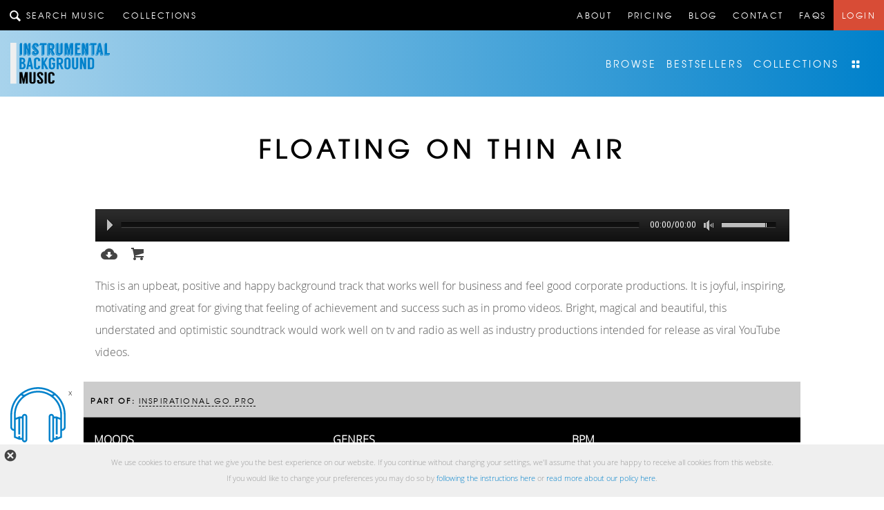

--- FILE ---
content_type: text/html; charset=UTF-8
request_url: https://www.instrumentalbackgroundmusic.com/royalty-free-music/floating-on-thin-air/
body_size: 13616
content:
<!DOCTYPE html>
<!--[if lt IE 7 ]> <html class="ie ie6 no-js" lang="en-GB"> <![endif]-->
<!--[if IE 7 ]>    <html class="ie ie7 no-js" lang="en-GB"> <![endif]-->
<!--[if IE 8 ]>    <html class="ie ie8 no-js" lang="en-GB"> <![endif]-->
<!--[if IE 9 ]>    <html class="ie ie9 no-js" lang="en-GB"> <![endif]-->
<!--[if gt IE 9]><!--><html class="no-js" lang="en-GB"><!--<![endif]-->
<!-- the "no-js" class is for Modernizr. -->

<head id="ibm">
		
<!-- TITLE & META -->
	<meta charset="UTF-8">
	
	<!-- Always force latest IE rendering engine (even in intranet) & Chrome Frame -->
	<meta http-equiv="X-UA-Compatible" content="IE=edge,chrome=1">
	<meta name="viewport" content="width=device-width, initial-scale=1.0">
	
	<title>Floating on Thin Air - Instrumental Background Music</title>
	<meta name="keywords" content="instrumental background music, background music, instrumental music, royalty free music, instrumental music for wedding, online royalty free music, inspirational background music, high quality instrumental music, best royalty instrumental music, upbeat instrumental music, cool instrumental music, video background music">
	<meta name="description" content="High quality affordable royalty free music for video">

	<!-- Dublin Core Metadata : http://dublincore.org/ -->
	<meta name="DC.title" content="Floating on Thin Air">
	<meta name="DC.subject" content="Instrumental Background Music">
	<meta name="DC.creator" content="OneSizeUp [www.onesizeup.com]">
	
	<!-- Open graph -->
	<meta property="og:locale" content="en_GB" />
	<meta property="og:type" content="article" />
	<meta property="og:title" content="Floating on Thin Air" />
	<meta property="og:description" content="High quality affordable royalty free music for video" />
	<meta property="og:url" content="https://www.instrumentalbackgroundmusic.com/royalty-free-music/floating-on-thin-air/" />
	<meta property="og:site_name" content="Instrumental Background Music" />
	<meta property="og:title" content="Floating on Thin Air"/>
	<meta property="og:url" content="https://www.instrumentalbackgroundmusic.com/royalty-free-music/floating-on-thin-air/"/>		
	<meta property="og:image" content="https://www.instrumentalbackgroundmusic.com/wp-content/themes/ibm%20v4/_/img/og-image.jpg"/>
	<meta name="twitter:card" content="summary"/>
	<meta name="twitter:site" content="Instrumental Background Music"/>
	<meta name="twitter:domain" content="https://www.instrumentalbackgroundmusic.com"/>
	<meta name="twitter:creator" content="Instrumental Background Music"/>
	

	<!-- OSUTODO: Don't forget to set your site up: http://google.com/webmasters -->
	<meta name="google-site-verification" content="">
	<meta name="author" content="Official site of Instrumental Background Music">
	<meta name="Copyright" content="Copyright Instrumental Background Music 2026. All Rights Reserved.">
	<meta name="robots" content="index, follow" />
		
					
	<!--  Mobile Viewport meta tag
	j.mp/mobileviewport & davidbcalhoun.com/2010/viewport-metatag 
	device-width : Occupy full width of the screen in its current orientation
	initial-scale = 1.0 retains dimensions instead of zooming out if page height > device height
	maximum-scale = 1.0 retains dimensions instead of zooming in if page width < device width -->
	<!-- Uncomment to use; use thoughtfully!
	<meta name="viewport" content="width=device-width, initial-scale=1.0, maximum-scale=1.0">
	-->

<!-- FAVICON -->
	<link rel="shortcut icon" href="https://www.instrumentalbackgroundmusic.com/wp-content/themes/ibm%20v4/_/img/favicon.ico" type="image/x-icon" />

<!-- TOUCH ICONS -->
	<link rel="apple-touch-icon" href="https://www.instrumentalbackgroundmusic.com/wp-content/themes/ibm%20v4/_/img/apple-touch-icon.png" />
	<link rel="apple-touch-icon" sizes="57x57" href="https://www.instrumentalbackgroundmusic.com/wp-content/themes/ibm%20v4/_/img/apple-touch-icon-57x57.png" />
	<link rel="apple-touch-icon" sizes="72x72" href="https://www.instrumentalbackgroundmusic.com/wp-content/themes/ibm%20v4/_/img/apple-touch-icon-72x72.png" />
	<link rel="apple-touch-icon" sizes="76x76" href="https://www.instrumentalbackgroundmusic.com/wp-content/themes/ibm%20v4/_/img/apple-touch-icon-76x76.png" />
	<link rel="apple-touch-icon" sizes="114x114" href="https://www.instrumentalbackgroundmusic.com/wp-content/themes/ibm%20v4/_/img/apple-touch-icon-114x114.png" />
	<link rel="apple-touch-icon" sizes="120x120" href="https://www.instrumentalbackgroundmusic.com/wp-content/themes/ibm%20v4/_/img/apple-touch-icon-120x120.png" />
	<link rel="apple-touch-icon" sizes="144x144" href="https://www.instrumentalbackgroundmusic.com/wp-content/themes/ibm%20v4/_/img/apple-touch-icon-144x144.png" />
	<link rel="apple-touch-icon" sizes="152x152" href="https://www.instrumentalbackgroundmusic.com/wp-content/themes/ibm%20v4/_/img/apple-touch-icon-152x152.png" />
	<link rel="apple-touch-icon" sizes="180x180" href="https://www.instrumentalbackgroundmusic.com/wp-content/themes/ibm%20v4/_/img/apple-touch-icon-180x180.png" />

<!-- PINGGGGGG! -->
	<link rel="pingback" href="https://www.instrumentalbackgroundmusic.com/xmlrpc.php" />		
	
	<!-- HTML5 shim and other conditionals for IE6-8 support of HTML5 elements -->
    <!--[if lte IE 9]>
		<script src="http://html5shim.googlecode.com/svn/trunk/html5.js"></script>
		<script type="text/javascript" src="https://www.instrumentalbackgroundmusic.com/wp-content/themes/ibm%20v4/_/js/mylibs/jquery.css3-mediaqueries.js"></script>
		<link rel="stylesheet" href="https://www.instrumentalbackgroundmusic.com/wp-content/themes/ibm%20v4/_/css/stylesheets/ie.css" type='text/css' media="all" />
    <![endif]-->
	
	<meta name='robots' content='max-image-preview:large' />
	<style>img:is([sizes="auto" i], [sizes^="auto," i]) { contain-intrinsic-size: 3000px 1500px }</style>
	<link rel='dns-prefetch' href='//gumroad.com' />
<link rel='dns-prefetch' href='//s7.addthis.com' />
<style id='wp-emoji-styles-inline-css' type='text/css'>

	img.wp-smiley, img.emoji {
		display: inline !important;
		border: none !important;
		box-shadow: none !important;
		height: 1em !important;
		width: 1em !important;
		margin: 0 0.07em !important;
		vertical-align: -0.1em !important;
		background: none !important;
		padding: 0 !important;
	}
</style>
<link rel='stylesheet' id='wp-block-library-css' href='https://www.instrumentalbackgroundmusic.com/wp-includes/css/dist/block-library/style.min.css?ver=6.8.3' type='text/css' media='all' />
<style id='classic-theme-styles-inline-css' type='text/css'>
/*! This file is auto-generated */
.wp-block-button__link{color:#fff;background-color:#32373c;border-radius:9999px;box-shadow:none;text-decoration:none;padding:calc(.667em + 2px) calc(1.333em + 2px);font-size:1.125em}.wp-block-file__button{background:#32373c;color:#fff;text-decoration:none}
</style>
<style id='global-styles-inline-css' type='text/css'>
:root{--wp--preset--aspect-ratio--square: 1;--wp--preset--aspect-ratio--4-3: 4/3;--wp--preset--aspect-ratio--3-4: 3/4;--wp--preset--aspect-ratio--3-2: 3/2;--wp--preset--aspect-ratio--2-3: 2/3;--wp--preset--aspect-ratio--16-9: 16/9;--wp--preset--aspect-ratio--9-16: 9/16;--wp--preset--color--black: #000000;--wp--preset--color--cyan-bluish-gray: #abb8c3;--wp--preset--color--white: #ffffff;--wp--preset--color--pale-pink: #f78da7;--wp--preset--color--vivid-red: #cf2e2e;--wp--preset--color--luminous-vivid-orange: #ff6900;--wp--preset--color--luminous-vivid-amber: #fcb900;--wp--preset--color--light-green-cyan: #7bdcb5;--wp--preset--color--vivid-green-cyan: #00d084;--wp--preset--color--pale-cyan-blue: #8ed1fc;--wp--preset--color--vivid-cyan-blue: #0693e3;--wp--preset--color--vivid-purple: #9b51e0;--wp--preset--gradient--vivid-cyan-blue-to-vivid-purple: linear-gradient(135deg,rgba(6,147,227,1) 0%,rgb(155,81,224) 100%);--wp--preset--gradient--light-green-cyan-to-vivid-green-cyan: linear-gradient(135deg,rgb(122,220,180) 0%,rgb(0,208,130) 100%);--wp--preset--gradient--luminous-vivid-amber-to-luminous-vivid-orange: linear-gradient(135deg,rgba(252,185,0,1) 0%,rgba(255,105,0,1) 100%);--wp--preset--gradient--luminous-vivid-orange-to-vivid-red: linear-gradient(135deg,rgba(255,105,0,1) 0%,rgb(207,46,46) 100%);--wp--preset--gradient--very-light-gray-to-cyan-bluish-gray: linear-gradient(135deg,rgb(238,238,238) 0%,rgb(169,184,195) 100%);--wp--preset--gradient--cool-to-warm-spectrum: linear-gradient(135deg,rgb(74,234,220) 0%,rgb(151,120,209) 20%,rgb(207,42,186) 40%,rgb(238,44,130) 60%,rgb(251,105,98) 80%,rgb(254,248,76) 100%);--wp--preset--gradient--blush-light-purple: linear-gradient(135deg,rgb(255,206,236) 0%,rgb(152,150,240) 100%);--wp--preset--gradient--blush-bordeaux: linear-gradient(135deg,rgb(254,205,165) 0%,rgb(254,45,45) 50%,rgb(107,0,62) 100%);--wp--preset--gradient--luminous-dusk: linear-gradient(135deg,rgb(255,203,112) 0%,rgb(199,81,192) 50%,rgb(65,88,208) 100%);--wp--preset--gradient--pale-ocean: linear-gradient(135deg,rgb(255,245,203) 0%,rgb(182,227,212) 50%,rgb(51,167,181) 100%);--wp--preset--gradient--electric-grass: linear-gradient(135deg,rgb(202,248,128) 0%,rgb(113,206,126) 100%);--wp--preset--gradient--midnight: linear-gradient(135deg,rgb(2,3,129) 0%,rgb(40,116,252) 100%);--wp--preset--font-size--small: 13px;--wp--preset--font-size--medium: 20px;--wp--preset--font-size--large: 36px;--wp--preset--font-size--x-large: 42px;--wp--preset--spacing--20: 0.44rem;--wp--preset--spacing--30: 0.67rem;--wp--preset--spacing--40: 1rem;--wp--preset--spacing--50: 1.5rem;--wp--preset--spacing--60: 2.25rem;--wp--preset--spacing--70: 3.38rem;--wp--preset--spacing--80: 5.06rem;--wp--preset--shadow--natural: 6px 6px 9px rgba(0, 0, 0, 0.2);--wp--preset--shadow--deep: 12px 12px 50px rgba(0, 0, 0, 0.4);--wp--preset--shadow--sharp: 6px 6px 0px rgba(0, 0, 0, 0.2);--wp--preset--shadow--outlined: 6px 6px 0px -3px rgba(255, 255, 255, 1), 6px 6px rgba(0, 0, 0, 1);--wp--preset--shadow--crisp: 6px 6px 0px rgba(0, 0, 0, 1);}:where(.is-layout-flex){gap: 0.5em;}:where(.is-layout-grid){gap: 0.5em;}body .is-layout-flex{display: flex;}.is-layout-flex{flex-wrap: wrap;align-items: center;}.is-layout-flex > :is(*, div){margin: 0;}body .is-layout-grid{display: grid;}.is-layout-grid > :is(*, div){margin: 0;}:where(.wp-block-columns.is-layout-flex){gap: 2em;}:where(.wp-block-columns.is-layout-grid){gap: 2em;}:where(.wp-block-post-template.is-layout-flex){gap: 1.25em;}:where(.wp-block-post-template.is-layout-grid){gap: 1.25em;}.has-black-color{color: var(--wp--preset--color--black) !important;}.has-cyan-bluish-gray-color{color: var(--wp--preset--color--cyan-bluish-gray) !important;}.has-white-color{color: var(--wp--preset--color--white) !important;}.has-pale-pink-color{color: var(--wp--preset--color--pale-pink) !important;}.has-vivid-red-color{color: var(--wp--preset--color--vivid-red) !important;}.has-luminous-vivid-orange-color{color: var(--wp--preset--color--luminous-vivid-orange) !important;}.has-luminous-vivid-amber-color{color: var(--wp--preset--color--luminous-vivid-amber) !important;}.has-light-green-cyan-color{color: var(--wp--preset--color--light-green-cyan) !important;}.has-vivid-green-cyan-color{color: var(--wp--preset--color--vivid-green-cyan) !important;}.has-pale-cyan-blue-color{color: var(--wp--preset--color--pale-cyan-blue) !important;}.has-vivid-cyan-blue-color{color: var(--wp--preset--color--vivid-cyan-blue) !important;}.has-vivid-purple-color{color: var(--wp--preset--color--vivid-purple) !important;}.has-black-background-color{background-color: var(--wp--preset--color--black) !important;}.has-cyan-bluish-gray-background-color{background-color: var(--wp--preset--color--cyan-bluish-gray) !important;}.has-white-background-color{background-color: var(--wp--preset--color--white) !important;}.has-pale-pink-background-color{background-color: var(--wp--preset--color--pale-pink) !important;}.has-vivid-red-background-color{background-color: var(--wp--preset--color--vivid-red) !important;}.has-luminous-vivid-orange-background-color{background-color: var(--wp--preset--color--luminous-vivid-orange) !important;}.has-luminous-vivid-amber-background-color{background-color: var(--wp--preset--color--luminous-vivid-amber) !important;}.has-light-green-cyan-background-color{background-color: var(--wp--preset--color--light-green-cyan) !important;}.has-vivid-green-cyan-background-color{background-color: var(--wp--preset--color--vivid-green-cyan) !important;}.has-pale-cyan-blue-background-color{background-color: var(--wp--preset--color--pale-cyan-blue) !important;}.has-vivid-cyan-blue-background-color{background-color: var(--wp--preset--color--vivid-cyan-blue) !important;}.has-vivid-purple-background-color{background-color: var(--wp--preset--color--vivid-purple) !important;}.has-black-border-color{border-color: var(--wp--preset--color--black) !important;}.has-cyan-bluish-gray-border-color{border-color: var(--wp--preset--color--cyan-bluish-gray) !important;}.has-white-border-color{border-color: var(--wp--preset--color--white) !important;}.has-pale-pink-border-color{border-color: var(--wp--preset--color--pale-pink) !important;}.has-vivid-red-border-color{border-color: var(--wp--preset--color--vivid-red) !important;}.has-luminous-vivid-orange-border-color{border-color: var(--wp--preset--color--luminous-vivid-orange) !important;}.has-luminous-vivid-amber-border-color{border-color: var(--wp--preset--color--luminous-vivid-amber) !important;}.has-light-green-cyan-border-color{border-color: var(--wp--preset--color--light-green-cyan) !important;}.has-vivid-green-cyan-border-color{border-color: var(--wp--preset--color--vivid-green-cyan) !important;}.has-pale-cyan-blue-border-color{border-color: var(--wp--preset--color--pale-cyan-blue) !important;}.has-vivid-cyan-blue-border-color{border-color: var(--wp--preset--color--vivid-cyan-blue) !important;}.has-vivid-purple-border-color{border-color: var(--wp--preset--color--vivid-purple) !important;}.has-vivid-cyan-blue-to-vivid-purple-gradient-background{background: var(--wp--preset--gradient--vivid-cyan-blue-to-vivid-purple) !important;}.has-light-green-cyan-to-vivid-green-cyan-gradient-background{background: var(--wp--preset--gradient--light-green-cyan-to-vivid-green-cyan) !important;}.has-luminous-vivid-amber-to-luminous-vivid-orange-gradient-background{background: var(--wp--preset--gradient--luminous-vivid-amber-to-luminous-vivid-orange) !important;}.has-luminous-vivid-orange-to-vivid-red-gradient-background{background: var(--wp--preset--gradient--luminous-vivid-orange-to-vivid-red) !important;}.has-very-light-gray-to-cyan-bluish-gray-gradient-background{background: var(--wp--preset--gradient--very-light-gray-to-cyan-bluish-gray) !important;}.has-cool-to-warm-spectrum-gradient-background{background: var(--wp--preset--gradient--cool-to-warm-spectrum) !important;}.has-blush-light-purple-gradient-background{background: var(--wp--preset--gradient--blush-light-purple) !important;}.has-blush-bordeaux-gradient-background{background: var(--wp--preset--gradient--blush-bordeaux) !important;}.has-luminous-dusk-gradient-background{background: var(--wp--preset--gradient--luminous-dusk) !important;}.has-pale-ocean-gradient-background{background: var(--wp--preset--gradient--pale-ocean) !important;}.has-electric-grass-gradient-background{background: var(--wp--preset--gradient--electric-grass) !important;}.has-midnight-gradient-background{background: var(--wp--preset--gradient--midnight) !important;}.has-small-font-size{font-size: var(--wp--preset--font-size--small) !important;}.has-medium-font-size{font-size: var(--wp--preset--font-size--medium) !important;}.has-large-font-size{font-size: var(--wp--preset--font-size--large) !important;}.has-x-large-font-size{font-size: var(--wp--preset--font-size--x-large) !important;}
:where(.wp-block-post-template.is-layout-flex){gap: 1.25em;}:where(.wp-block-post-template.is-layout-grid){gap: 1.25em;}
:where(.wp-block-columns.is-layout-flex){gap: 2em;}:where(.wp-block-columns.is-layout-grid){gap: 2em;}
:root :where(.wp-block-pullquote){font-size: 1.5em;line-height: 1.6;}
</style>
<link rel='stylesheet' id='bootstrapcss-css' href='https://www.instrumentalbackgroundmusic.com/wp-content/themes/ibm%20v4/_/frameworks/bootstrap/css/bootstrap.min.css?ver=6.8.3' type='text/css' media='screen' />
<link rel='stylesheet' id='printstyles-css' href='https://www.instrumentalbackgroundmusic.com/wp-content/themes/ibm%20v4/_/css/stylesheets/print.css?ver=6.8.3' type='text/css' media='screen' />
<link rel='stylesheet' id='easyaudioplayer-css-css' href='https://www.instrumentalbackgroundmusic.com/wp-content/themes/ibm%20v4/_/js/mylibs/easy-audio-player/start/content/global.css?ver=6.8.3' type='text/css' media='screen' />
<link rel='stylesheet' id='slickcarousel-css-css' href='https://www.instrumentalbackgroundmusic.com/wp-content/themes/ibm%20v4/_/js/mylibs/slick/slick.css?ver=6.8.3' type='text/css' media='screen' />
<link rel='stylesheet' id='main-css' href='https://www.instrumentalbackgroundmusic.com/wp-content/themes/ibm%20v4/style.css?ver=1715966924' type='text/css' media='all' />
<script type="text/javascript" src="https://www.instrumentalbackgroundmusic.com/wp-includes/js/jquery/jquery.min.js?ver=3.7.1" id="jquery-core-js"></script>
<script type="text/javascript" src="https://www.instrumentalbackgroundmusic.com/wp-includes/js/jquery/jquery-migrate.min.js?ver=3.4.1" id="jquery-migrate-js"></script>
<script type="text/javascript" src="https://www.instrumentalbackgroundmusic.com/wp-content/themes/ibm%20v4/_/js/libs/modernizr-2.6.2.min.js?ver=6.8.3" id="modernizr-js"></script>
<script type="text/javascript" src="https://www.instrumentalbackgroundmusic.com/wp-content/themes/ibm%20v4/_/frameworks/bootstrap/js/bootstrap.min.js?ver=6.8.3" id="bootstrap-js"></script>
<script type="text/javascript" src="https://www.instrumentalbackgroundmusic.com/wp-content/themes/ibm%20v4/_/js/mylibs/easy-audio-player/start/java/FWDEAP.js?ver=6.8.3" id="easyaudioplayer-js-js"></script>
<link rel="https://api.w.org/" href="https://www.instrumentalbackgroundmusic.com/wp-json/" /><link rel="EditURI" type="application/rsd+xml" title="RSD" href="https://www.instrumentalbackgroundmusic.com/xmlrpc.php?rsd" />
<link rel="canonical" href="https://www.instrumentalbackgroundmusic.com/royalty-free-music/floating-on-thin-air/" />
<link rel='shortlink' href='https://www.instrumentalbackgroundmusic.com/?p=486' />
<link rel="alternate" title="oEmbed (JSON)" type="application/json+oembed" href="https://www.instrumentalbackgroundmusic.com/wp-json/oembed/1.0/embed?url=https%3A%2F%2Fwww.instrumentalbackgroundmusic.com%2Froyalty-free-music%2Ffloating-on-thin-air%2F" />
<link rel="alternate" title="oEmbed (XML)" type="text/xml+oembed" href="https://www.instrumentalbackgroundmusic.com/wp-json/oembed/1.0/embed?url=https%3A%2F%2Fwww.instrumentalbackgroundmusic.com%2Froyalty-free-music%2Ffloating-on-thin-air%2F&#038;format=xml" />

	<!-- HTML5 shim and other conditionals for IE6-8 support of HTML5 elements -->
	<!--[if lt IE 9]>
		<script src="http://html5shim.googlecode.com/svn/trunk/html5.js"></script>
		<script src="https://www.instrumentalbackgroundmusic.com/wp-content/themes/ibm%20v4/_/js/libs/respond.min.js"></script>
		<link rel="stylesheet" href="https://www.instrumentalbackgroundmusic.com/wp-content/themes/ibm%20v4/_/css/stylesheets/ie.css" type='text/css' media="all" />
	<![endif]-->
	
		
	<!-- Facebook Pixel Code -->
	<script>
	!function(f,b,e,v,n,t,s){if(f.fbq)return;n=f.fbq=function(){n.callMethod?
	n.callMethod.apply(n,arguments):n.queue.push(arguments)};if(!f._fbq)f._fbq=n;
	n.push=n;n.loaded=!0;n.version='2.0';n.queue=[];t=b.createElement(e);t.async=!0;
	t.src=v;s=b.getElementsByTagName(e)[0];s.parentNode.insertBefore(t,s)}(window,
	document,'script','https://connect.facebook.net/en_US/fbevents.js');
	fbq('init', '1126588674128882');
	fbq('track', 'PageView');
	
	// Track AddToCart events only when .audio-item--buy clicked
	//	jQuery(document).ready(function() {
	//    	
	//    	jQuery('.audio-item--buy').click(function(e) {
	//    		
	//    		// Keep track of what was clicked
	//    		var product_name = $(this).data('product-name');
	//    		fbq('track', 'AddToCart', {
	//    			content_name: product_name,
	//    			content_category: 'Wedding & Romance',
	//    			content_type: 'track'
	//    		});
	//    		
	//    	});
	//    	
	//    });
	
	</script>
	<noscript><img height="1" width="1" style="display:none"
	src="https://www.facebook.com/tr?id=1126588674128882&ev=PageView&noscript=1"
	/></noscript>
	<!-- DO NOT MODIFY -->
	<!-- End Facebook Pixel Code -->
	
    <script type="text/javascript">
         //<![CDATA[
        
            /* ****************************************************************** */
            /* !AUDIO PLAYER BACKUP */
            /* ****************************************************************** */ 
     
            // Uses http://kolber.github.io/audiojs/ - use as a backup when wavesurfer not working
           //    audiojs.events.ready(function() {
           //        audiojs.createAll();
           //    });
        
         //]]>
        </script>
        
	
	
	<!-- CUSTOM CSS TO ADD LATER TO MAIN CSS -->
	<style type="text/css">
		.search-tracks--heading__show_filters img { display:inline-block; }
		.gumroad-overlay-iframe { left:0; /* fixes weird positioning of overlay */ }
	</style>
	
</head>

<body class="wp-singular ibm_tracks-template-default single single-ibm_tracks postid-486 wp-theme-ibmv4 animate" id="top">

	<!--[if lte IE 8]>
		<p style="background-color: #666666; color:#fff; padding:5px; text-align:center;">You are using an <strong>very outdated</strong> browser meaning this site will not display correctly. Please <a href="http://browsehappy.com/">upgrade your browser</a> to improve your experience.</p>
	<![endif]-->
			
		<nav class="top-pages-nav">
		<a href="javascript:void(0);" class="topbar-search--toggle">
			<img src="https://www.instrumentalbackgroundmusic.com/wp-content/themes/ibm%20v4/images/svgs/svgs-light/magnifying-glass.svg" class="svg" /> Search music
		</a>
		<a href="/collections/" class="top-pages-nav--collections">Collections</a>
		<ul id="menu-top-pages-nav" class="ibm-nav"><li id="menu-item-2649" class="menu-item menu-item-type-post_type menu-item-object-page menu-item-2649"><a href="https://www.instrumentalbackgroundmusic.com/about/">About</a></li>
<li id="menu-item-3145" class="licenses-overview--show return-false menu-item menu-item-type-custom menu-item-object-custom menu-item-3145"><a href="#">Pricing</a></li>
<li id="menu-item-2656" class="menu-item menu-item-type-taxonomy menu-item-object-category menu-item-2656"><a href="https://www.instrumentalbackgroundmusic.com/category/blog/">Blog</a></li>
<li id="menu-item-2650" class="menu-item menu-item-type-post_type menu-item-object-page menu-item-2650"><a href="https://www.instrumentalbackgroundmusic.com/contact/">Contact</a></li>
<li id="menu-item-2651" class="menu-item menu-item-type-post_type menu-item-object-page menu-item-2651"><a href="https://www.instrumentalbackgroundmusic.com/faqs/">FAQs</a></li>
<li id="menu-item-3306" class="highlight-link menu-item menu-item-type-post_type menu-item-object-page menu-item-3306"><a href="https://www.instrumentalbackgroundmusic.com/login/">Login</a></li>
</ul>	</nav>
	<!-- USER AGENT: Mozilla/5.0 (Macintosh; Intel Mac OS X 10_15_7) AppleWebKit/537.36 (KHTML, like Gecko) Chrome/131.0.0.0 Safari/537.36; ClaudeBot/1.0; +claudebot@anthropic.com) -->	<header class="header">
		<div class="container-fluid">
			<div class="row">
				<div class="col-sm-4 block">
					<h1 class="logo">
						<a href="https://www.instrumentalbackgroundmusic.com/">
							<span class="hidden">Instrumental Background Music</span>
							<img src="https://www.instrumentalbackgroundmusic.com/wp-content/themes/ibm%20v4/images/svgs/logo.svg" class="svg animate" />
						</a>
					</h1>
				</div>
				<div class="nav-hamburger">
					<span></span>
					<span></span>
					<span></span>
				</div>
				<nav class="col-sm-8 nav-primary block">
					<ul id="menu-primary" class="ibm-nav"><li id="menu-item-2009" class="menu-item menu-item-type-custom menu-item-object-custom menu-item-2009"><a href="https://www.instrumentalbackgroundmusic.com/royalty-free-music/">Browse</a></li>
<li id="menu-item-2900" class="menu-item menu-item-type-post_type menu-item-object-page menu-item-2900"><a href="https://www.instrumentalbackgroundmusic.com/bestsellers/">Bestsellers</a></li>
<li id="menu-item-3322" class="menu-item menu-item-type-post_type menu-item-object-page menu-item-3322"><a href="https://www.instrumentalbackgroundmusic.com/collections/">Collections</a></li>
<li id="menu-item-3303" class="visible-xs menu-item menu-item-type-post_type menu-item-object-page menu-item-3303"><a href="https://www.instrumentalbackgroundmusic.com/free-track/">Free track</a></li>
<li id="menu-item-3323" class="visible-xs search-tracks--heading__show_filters menu-item menu-item-type-custom menu-item-object-custom menu-item-3323"><a href="#">Search</a></li>
<li id="menu-item-popout" class="menu-item menu-item-type-custom menu-item-object-custom menu-item-popout"><a href="javascript:void(0);"><span class="none">More...</span><?xml version="1.0" encoding="utf-8"?><!-- Generated by IcoMoon.io --><!DOCTYPE svg PUBLIC "-//W3C//DTD SVG 1.1//EN" "http://www.w3.org/Graphics/SVG/1.1/DTD/svg11.dtd"><svg version="1.1" xmlns="http://www.w3.org/2000/svg" xmlns:xlink="http://www.w3.org/1999/xlink" width="20" height="20" viewBox="0 0 20 20" class="popout-nav--show"><path fill="#fff" d="M8 4h-3c-0.553 0-1 0.447-1 1v3c0 0.552 0.447 1 1 1h3c0.553 0 1-0.448 1-1v-3c0-0.552-0.447-1-1-1zM15 4h-3c-0.553 0-1 0.447-1 1v3c0 0.552 0.447 1 1 1h3c0.553 0 1-0.448 1-1v-3c0-0.552-0.447-1-1-1zM8 11h-3c-0.553 0-1 0.447-1 1v3c0 0.552 0.447 1 1 1h3c0.553 0 1-0.448 1-1v-3c0-0.552-0.447-1-1-1zM15 11h-3c-0.553 0-1 0.447-1 1v3c0 0.552 0.447 1 1 1h3c0.553 0 1-0.448 1-1v-3c0-0.552-0.447-1-1-1z"></path></svg></a></li></ul>					<div class="drawer drawer--left popout-nav light-text">
						<img src="https://www.instrumentalbackgroundmusic.com/wp-content/themes/ibm%20v4/images/svgs/svgs-light/circle-with-cross.svg" class="svg drawer--close" />
						<ul id="menu-popout" class="ibm-nav"><li id="menu-item-3307" class="menu-item menu-item-type-post_type menu-item-object-page menu-item-3307"><a href="https://www.instrumentalbackgroundmusic.com/membership/">Get unlimited access</a></li>
<li id="menu-item-3164" class="menu-item menu-item-type-post_type menu-item-object-page menu-item-3164"><a href="https://www.instrumentalbackgroundmusic.com/become-an-affiliate/">Earn as an affiliate</a></li>
<li id="menu-item-2775" class="menu-item menu-item-type-post_type menu-item-object-page menu-item-2775"><a href="https://www.instrumentalbackgroundmusic.com/license-agreements/">License Agreements</a></li>
<li id="menu-item-3131" class="menu-item menu-item-type-post_type menu-item-object-page menu-item-3131"><a href="https://www.instrumentalbackgroundmusic.com/faqs/downloads-and-invoices/">Downloads and invoices</a></li>
<li id="menu-item-3130" class="menu-item menu-item-type-post_type menu-item-object-page menu-item-3130"><a href="https://www.instrumentalbackgroundmusic.com/faqs/what-is-royalty-free-music/">What is Royalty Free Music?</a></li>
<li id="menu-item-3129" class="menu-item menu-item-type-post_type menu-item-object-page menu-item-3129"><a href="https://www.instrumentalbackgroundmusic.com/faqs/youtube-claims/">YouTube claims</a></li>
</ul>					</div>
					<div class="mobile-topbar-nav">
						<ul id="menu-top-pages-nav-1" class="ibm-nav"><li class="menu-item menu-item-type-post_type menu-item-object-page menu-item-2649"><a href="https://www.instrumentalbackgroundmusic.com/about/">About</a></li>
<li class="licenses-overview--show return-false menu-item menu-item-type-custom menu-item-object-custom menu-item-3145"><a href="#">Pricing</a></li>
<li class="menu-item menu-item-type-taxonomy menu-item-object-category menu-item-2656"><a href="https://www.instrumentalbackgroundmusic.com/category/blog/">Blog</a></li>
<li class="menu-item menu-item-type-post_type menu-item-object-page menu-item-2650"><a href="https://www.instrumentalbackgroundmusic.com/contact/">Contact</a></li>
<li class="menu-item menu-item-type-post_type menu-item-object-page menu-item-2651"><a href="https://www.instrumentalbackgroundmusic.com/faqs/">FAQs</a></li>
<li class="highlight-link menu-item menu-item-type-post_type menu-item-object-page menu-item-3306"><a href="https://www.instrumentalbackgroundmusic.com/login/">Login</a></li>
</ul>					</div>
				</nav>
			</div> <!-- /row -->
		</div> <!-- /container-fluid -->
	</header> <!-- End div#header -->
	
		
		
	<div class="container-fluid main">
	<div class="row row-1 row-tracks">
    	<section class="col-sm-10 col-sm-push-1 primary">
    				
		<h1 class="main-heading">Floating on Thin Air</h1>		
				
		<section class="audio-item animate">
			
			
<div class="audio-player--wrapper clearfix">
	<a href="https://www.instrumentalbackgroundmusic.com/royalty-free-music/floating-on-thin-air/" class="audio-item--picture animate" style="background-image: url('https://www.instrumentalbackgroundmusic.com/wp-content/themes/ibm%20v4/images/default-featured-img.jpg ?>');"></a>
	<div>
		<h2>Floating on Thin Air</h2>
		<div id="eap-1"></div>
	</div>
</div>
<div class="audio-item--utility clearfix">	
		<a href="javascript:void(0);" class="audio-item--previewdl_notloggedin tt-b notexternal" title="Download preview of Floating on Thin Air" 	data-tracktitle="Floating on Thin Air">
		<img src="https://www.instrumentalbackgroundmusic.com/wp-content/themes/ibm%20v4/images/svgs/svgs-dark/cloud_download.svg" class="svg" />
		<span>Preview</span>
	</a>	

<a href="https://www.instrumentalbackgroundmusic.com/royalty-free-music/floating-on-thin-air/" class="audio-item--readmore tt-b" title="Track details for Floating on Thin Air">
	<img src="https://www.instrumentalbackgroundmusic.com/wp-content/themes/ibm%20v4/images/svgs/svgs-dark/info-with-circle.svg" class="svg" />
	<span>Track details</span>
	</a>	
	<a href="https://instrumentalbgm.gumroad.com/l/KHeHu/" data-gumroad-single-product="true" data-gumroad-overlay-checkout="true" data-product-url="https://instrumentalbgm.gumroad.com/l/KHeHu" data-product-name="Floating on Thin Air" class="audio-item--buy tt-b notexternal" title="Buy track">
		<img src="https://www.instrumentalbackgroundmusic.com/wp-content/themes/ibm%20v4/images/svgs/svgs-dark/shopping-cart.svg" class="svg icon-shopping-cart" />
		<span>Buy</span>
	</a>
	
	</div> <!-- /audio-item--utility -->

<script type="text/javascript">
	 //<![CDATA[
	
	 FWDEAPUtils.onReady(function(){
		  new FWDEAP({		
			  //main settings
			  instanceName:"player-1",
			  parentId:"eap-1",
			  mainFolderPath:"https://www.instrumentalbackgroundmusic.com/wp-content/themes/ibm%20v4/_/js/mylibs/easy-audio-player/start/content", 
			  skinPath:"classic_skin_dark",
			  sourcePath:"https://s3.us-west-1.amazonaws.com/media.instrumentalbackgroundmusic.com/audio/previews/floating-on-thin-air-main.mp3?response-content-disposition=attachment%3B%20filename%3Dfloating-on-thin-air-main_instrumentalbackgroundmusic_com.mp3&X-Amz-Content-Sha256=UNSIGNED-PAYLOAD&X-Amz-Algorithm=AWS4-HMAC-SHA256&X-Amz-Credential=AKIA5HMGZATSC5SOT2RG%2F20260121%2Fus-west-1%2Fs3%2Faws4_request&X-Amz-Date=20260121T191848Z&X-Amz-SignedHeaders=host&X-Amz-Expires=345600&X-Amz-Signature=d4d72749f66355dfb2b72cf90bd528363b1cb055f89ff51a425cf154f54a38b2",
			  useOnlyAPI:"no",
			  rightClickContextMenu:"disabled",
			  addKeyboardSupport:"yes",
			  initializeOnlyWhenVisible:"no",
			  autoPlay:"no",
			  loop:"yes",
			  soundCloudAPIKey:"",
			  useHEXColorsForSkin:"no",
			  normalHEXButtonsColor:"#0081cb",
			  normalHEXButtonsColor2:"#00FF00",
			  maxWidth:5000,
			  volume:.8,
			  //controller settings
			  animateOnIntro:"yes",
			  useVectorIcons:"no",
			  showOnlyPlayButton:"no",
			  showBackgroundBar:"yes", 
			  showMainScrubber:"yes",
			  showTime:"yes",
			  showVolumeScrubber:"yes",
			  showVolumeButton:"yes",
			  showToolTips:"yes",
			  positionPlayButton:"first",
			  repeatBackground:"no",
			  controllerHeight:47,
			  startSpaceBetweenButtons:16,
			  spaceBetweenButtons:10,
			  volumeScrubberWidth:80,
			  scrubbersOffsetWidth:2,
			  scrubbersOffestTotalWidth:3,
			  timeOffsetLeftWidth:5,
			  timeOffsetRightWidth:2,
			  timeOffsetTop:0,
			  timeOffestTotalWidth:4,
			  timeColor:"#FFFFFF",
			  toolTipBackgroundColor:"#FFFFFF",
			  toolTipTextColor:"#0081cb",
			  //visualizer
			  useVisualizer:'yes',
			  visualizerRandomPreset:"yes",
			  visualizerPreset:"wave1",
			  visualizerColor:["#AAAAAA", "#999999", "#888888", "#777777", "#666666"],
			  visualizerCapColor: "#FFFFFF"
		  });
	  });
	
	 //]]>
</script>			
						<article class="audio-item--meta">
			
				<div class="audio-item--meta__a">
					<p>This is an upbeat, positive and happy background track that works well for business and feel good corporate productions. It is joyful, inspiring, motivating and great for giving that feeling of achievement and success such as in promo videos. Bright, magical and beautiful, this understated and optimistic soundtrack would work well on tv and radio as well as industry productions intended for release as viral YouTube videos.</p>
				</div>
			
				
<div class="audio-item--collections">
    <strong>Part of:</strong>
    <ul>
    	<li><a href="https://www.instrumentalbackgroundmusic.com/collections/inspirational-go-pro/">Inspirational Go Pro</a></li>    </ul>
</div>
<div class="audio-item--meta__b row">
    <div class="audio-item--meta__b-moods col-sm-4">
    	<strong>Moods</strong> 
    	<ul>
    		<li><a href="https://www.instrumentalbackgroundmusic.com/moods/bright-fresh/">bright / Fresh</a></li><li><a href="https://www.instrumentalbackgroundmusic.com/moods/confident/">confident</a></li><li><a href="https://www.instrumentalbackgroundmusic.com/moods/cool/">cool</a></li><li><a href="https://www.instrumentalbackgroundmusic.com/moods/energetic-fast/">energetic / fast</a></li><li><a href="https://www.instrumentalbackgroundmusic.com/moods/exciting/">exciting</a></li><li><a href="https://www.instrumentalbackgroundmusic.com/moods/funky/">funky</a></li><li><a href="https://www.instrumentalbackgroundmusic.com/moods/hopeful/">hopeful</a></li><li><a href="https://www.instrumentalbackgroundmusic.com/moods/motivational/">motivational</a></li><li><a href="https://www.instrumentalbackgroundmusic.com/moods/positive/">positive</a></li><li><a href="https://www.instrumentalbackgroundmusic.com/moods/upbeat-uplifting/">upbeat / uplifting</a></li>    	</ul>
    </div>
    <div class="audio-item--meta__b-genres col-sm-4">
    	<strong>Genres</strong> 
    	<ul>
    		<li><a href="https://www.instrumentalbackgroundmusic.com/genres/easy-listening/">easy listening</a></li><li><a href="https://www.instrumentalbackgroundmusic.com/genres/news-technology/">news / technology</a></li>    	</ul>
    </div>
    <div class="audio-item--meta__b-bpm col-sm-4">
    	<strong>BPM</strong> 
    	125    	<br /><br />
    	<strong>Versions</strong> 
    	<ul>
    		<li>full (3m18s)</li><li>60s</li><li>30s</li><li>loop</li>    	</ul>
    	<span class="small">Need more versions? <a href="/contact/">Let us know!</a></span>
    </div>
</div> <!-- /audio-item__meta__b -->								
			</article>
						
						
		</section> <!-- /audio-item -->
	

	<!-- No pagination for these -->

    	</section>
	</div> <!-- End .row -->
	
	<div class="row row-2 row-related-tracks">
		<section class="col-sm-10 col-sm-push-1 secondary related-tracks">
					</section>
	</div>
	
	<div class="row row-3 row-need-help">
		<section class="col-sm-12 tertiary">
    		
<div class="wrapper centered-text">
    <p class="like-h2">Not find what you're looking for?</p>
    <p>Not to worry, we can help you. If you can't find the track you need via our <a href="/collections/">collections</a> or <a href="/royalty-free-music/">search form</a>, then get in touch with us so we can help you personally.</p>
	<a href="https://www.instrumentalbackgroundmusic.com/contact/" class="btn btn-green">Get in touch</a>
</div>    	</section>
    </div>
    
	</div> <!-- End .container -->
	
	<footer class="footer">
		<div class="footer--block footer--clients">
		    <p class="like-h2">We've provided music for</p>
		    <div class="slick-footer">
		    	
<div class="logo-company logo-lp">
    <div><img src="https://www.instrumentalbackgroundmusic.com/wp-content/themes/ibm%20v4/images/svgs/companies/lp.svg" class="svg" /></div>
</div>
<div class="logo-company logo-sony">
    <div><img src="https://www.instrumentalbackgroundmusic.com/wp-content/themes/ibm%20v4/images/svgs/companies/sony.svg" height="80" class="svg" /></div>
</div>
<div class="logo-company logo-bbc">
    <div><img src="https://www.instrumentalbackgroundmusic.com/wp-content/themes/ibm%20v4/images/svgs/companies/bbc.svg" class="svg" /></div>
</div>
<div class="logo-company logo-virgin">
    <div><img src="https://www.instrumentalbackgroundmusic.com/wp-content/themes/ibm%20v4/images/svgs/companies/virgin.svg" class="svg" /></div>
</div>
<div class="logo-company logo-cbs">
    <div><img src="https://www.instrumentalbackgroundmusic.com/wp-content/themes/ibm%20v4/images/svgs/companies/cbs.svg" class="svg" /></div>
</div>
<div class="logo-company logo-asus">
    <div><img src="https://www.instrumentalbackgroundmusic.com/wp-content/themes/ibm%20v4/images/svgs/companies/asus.svg" class="svg" /></div>
</div>
<div class="logo-company logo-whiskas">
    <div><img src="https://www.instrumentalbackgroundmusic.com/wp-content/themes/ibm%20v4/images/svgs/companies/whiskas.svg" class="svg" /></div>
</div>
<div class="logo-company logo-unilever">
    <div><img src="https://www.instrumentalbackgroundmusic.com/wp-content/themes/ibm%20v4/images/svgs/companies/unilever.svg" class="svg" /></div>
</div>
<div class="logo-company logo-7up">
    <div><img src="https://www.instrumentalbackgroundmusic.com/wp-content/themes/ibm%20v4/images/svgs/companies/7up.svg" class="svg" /></div>
</div>
<div class="logo-company logo-nl">
    <div><img src="https://www.instrumentalbackgroundmusic.com/wp-content/themes/ibm%20v4/images/svgs/companies/nl.svg" class="svg" /></div>
</div>
<div class="logo-company logo-abc">
    <div><img src="https://www.instrumentalbackgroundmusic.com/wp-content/themes/ibm%20v4/images/svgs/companies/abc.svg" class="svg" /></div>
</div>		    </div>
		</div>
		<div class="footer--block footer--trust light-text">
			<p class="like-h2">Trust is a beautiful thing</p>
		    <p><img src="https://www.instrumentalbackgroundmusic.com/wp-content/themes/ibm%20v4/images/svgs/svgs-light/lock.svg" width="30" class="svg footer--trust__lock" /></p>
		    <div class="wrapper">
		    	<p>We take security seriously, which is why we encrypt everything that passes through our site with SSL and do not store any sensitive data on our servers. We process payments via the secure platform <a href="http://www.gumroad.com">Gumroad</a> who also SSL-encrypt all their services and comply with PCI compliance laws when storing your data. In other words, you're pretty darn safe with us! You can <a href="https://www.instrumentalbackgroundmusic.com/privacy-policy/">read more about our Privacy Policy and Cookies here</a></p>
		    	<p>
		    		We accept payment via 
		    		<img src="https://www.instrumentalbackgroundmusic.com/wp-content/themes/ibm%20v4/images/svgs/svgs-light/visa.svg" width="50" class="svg" /> and 
				    <img src="https://www.instrumentalbackgroundmusic.com/wp-content/themes/ibm%20v4/images/svgs/svgs-light/paypal.svg" width="20" class="svg" />
				    as well as others like Discover, Mastercard, AMEX, Maestro and Diner's Club all via <a href="http://www.gumroad.com">Gumroad</a> 
				    <img src="https://www.instrumentalbackgroundmusic.com/wp-content/themes/ibm%20v4/images/svgs/svgs-light/gumroad-white.svg" width="200" class="svg gumroad" />
		    	</p>
		    </div>
		</div>
		<div class="footer--block footer--social light-text">
		    <p class="like-h2">Follow us</p>
		    
<div class="social">
	<a href="https://www.google.com/+Instrumentalbackgroundmusic">
		<img src="https://www.instrumentalbackgroundmusic.com/wp-content/themes/ibm%20v4/images/svgs/svgs-light/google-with-circle.svg" class="svg animate" />
	</a>
	<a href="https://www.facebook.com/instrumentalbackgroundmusic">
		<img src="https://www.instrumentalbackgroundmusic.com/wp-content/themes/ibm%20v4/images/svgs/svgs-light/facebook.svg" class="svg animate" />
	</a>
	<a href="http://twitter.com/instrumentalBGM">
		<img src="https://www.instrumentalbackgroundmusic.com/wp-content/themes/ibm%20v4/images/svgs/svgs-light/twitter-with-circle.svg" class="svg animate" />
	</a>
</div>		</div>
		<div class="footer--block footer--copyright light-text">
		    <span>Copyright &copy; 2026 Instrumental Background Music</span>
		    <span><ul id="menu-footer" class="ibm-nav"><li id="menu-item-2020" class="menu-item menu-item-type-post_type menu-item-object-page menu-item-2020"><a href="https://www.instrumentalbackgroundmusic.com/about/">About</a></li>
<li id="menu-item-2021" class="menu-item menu-item-type-post_type menu-item-object-page menu-item-2021"><a href="https://www.instrumentalbackgroundmusic.com/contact/">Contact</a></li>
<li id="menu-item-2022" class="menu-item menu-item-type-post_type menu-item-object-page menu-item-2022"><a href="https://www.instrumentalbackgroundmusic.com/license-agreements/">License Agreements</a></li>
<li id="menu-item-3159" class="menu-item menu-item-type-post_type menu-item-object-page menu-item-3159"><a href="https://www.instrumentalbackgroundmusic.com/affiliate-agreement/">Affiliates</a></li>
<li id="menu-item-2023" class="menu-item menu-item-type-post_type menu-item-object-page menu-item-2023"><a href="https://www.instrumentalbackgroundmusic.com/privacy-policy/">Privacy Policy &#038; Cookies</a></li>
<li id="menu-item-2024" class="menu-item menu-item-type-post_type menu-item-object-page menu-item-2024"><a href="https://www.instrumentalbackgroundmusic.com/terms-and-conditions/">Terms and Conditions</a></li>
</ul></span>
		</div>
	</footer>
	
	<!-- MODALS -->
	
<!-- Drawer containers -->
<div class="drawer drawer--right"></div>
<div class="drawer drawer--left"></div>

<!-- Modal container -->
<div class="modal fade" id="modal-1">
	<div class="modal-dialog">
		<span class="modal-dialog--close" data-dismiss="modal">
			<img src="https://www.instrumentalbackgroundmusic.com/wp-content/themes/ibm%20v4/images/svgs/svgs-dark/circle-with-cross.svg" class="svg" />
		</span>
		<div class="modal-content">
		</div>
	</div>
</div>

<div class="headphones">
	<a href="javascript:void(0);" class="headphones--close">x</a>
	<img src="https://www.instrumentalbackgroundmusic.com/wp-content/themes/ibm%20v4/images/svgs/headphones.svg" alt="headphones" class="svg" />
	<span>Use headphones for the best experience.</span>
</div>

<!-- Cookie consent -->
<div class="cookie-consent">
	<a href="javascript:void(0);" class="cookie-consent--close"><img src="https://www.instrumentalbackgroundmusic.com/wp-content/themes/ibm%20v4/images/svgs/svgs-dark/circle-with-cross.svg" class="svg" /></a>
	<p>We use cookies to ensure that we give you the best experience on our website. If you continue without changing your settings, we'll assume that you are happy to receive all cookies from this website.</p>
	<p>If you would like to change your preferences you may do so by <a href="http://www.aboutcookies.org/Default.aspx?page=1">following the instructions here</a> or <a href="https://www.instrumentalbackgroundmusic.com/privacy-policy/">read more about our policy here</a>.</p>
</div>

<div class="topbar-search">
	<div class="row">
		<a href="javascript:void(0);" class="topbar-search--toggle_out"><img src="https://www.instrumentalbackgroundmusic.com/wp-content/themes/ibm%20v4/images/svgs/svgs-light/cross-fine-white.svg" /></a>
		
<p class="like-h1">Search</p>


<form role="search" method="get" class="search-form" action="https://www.instrumentalbackgroundmusic.com/">
	
	<div class="col-sm-12 search-form--keywords">
		<label for="s" class="hidden">
			<span class="screen-reader-text">Enter keywords:</span>
		</label>
		<div class="styled-textinput textinput-white">
			<input type="search" class="search-field" placeholder="Type keywords i.e. upbeat music &hellip;" value="" name="s" />
		</div>
	</div>
	
	<!-- 
	SHOW WHEN LOGOS ARE AVAILABLE:
	<p class="like-h2 fancy"><span>Search only</span></p>
	-->
	
	<div class="col-sm-6 search-form--posttypes hidden">
		<label for="post_type" class="hidden">
			<span class="screen-reader-text">Search:</span>
		</label>
		<div class="styled-select select-terra">
		    <select name="post_type">
		    	<option value="ibm_tracks" selected="selected">Music Tracks</option>
		    	<option value="ibm_logos">Logos / Audio Idents</option>
		    </select>
		</div>
	</div>
	
	<p class="like-h2 fancy"><span>Genre &amp; mood</span></p>
	
	<div class="col-sm-6 search-form--genres">
		<div class="styled-select select-white">
    		<select  name='ibm_genres' id='taxonomy-filter__select-genres' class='postform'>
	<option value='0' selected='selected'>&#8211; all genres &#8211;</option>
	<option class="level-0" value="acoustic">acoustic</option>
	<option class="level-0" value="ambient-music">ambient music</option>
	<option class="level-0" value="atmospheres-soundscapes">atmospheres / soundscapes</option>
	<option class="level-0" value="childrens-music">children’s music</option>
	<option class="level-0" value="chillout-lounge-downtempo">chillout / lounge / downtempo</option>
	<option class="level-0" value="christmas-holidays">christmas / holidays</option>
	<option class="level-0" value="classical">classical</option>
	<option class="level-0" value="comedy-fun">comedy / fun</option>
	<option class="level-0" value="corporate-business">corporate / business</option>
	<option class="level-0" value="country-folk">country / folk</option>
	<option class="level-0" value="dance-music-edm">dance music / edm</option>
	<option class="level-0" value="documentary-interview">documentary / interview</option>
	<option class="level-0" value="dnb-hard-electronic">drum n bass / hard electronic</option>
	<option class="level-0" value="easy-listening">easy listening</option>
	<option class="level-0" value="electronic-breakbeat">electronic / breakbeat</option>
	<option class="level-0" value="ethnic-world">ethnic / world</option>
	<option class="level-0" value="experimental-art-house">experimental / art house</option>
	<option class="level-0" value="filmscore-movie-trailer">filmscore / movie / trailer</option>
	<option class="level-0" value="funk-soul">funk / soul</option>
	<option class="level-0" value="halloween">halloween</option>
	<option class="level-0" value="hip-hop-trip-hop">hip hop / trip hop</option>
	<option class="level-0" value="jazz-swing">jazz / swing</option>
	<option class="level-0" value="news-technology">news / technology</option>
	<option class="level-0" value="percussive">percussive</option>
	<option class="level-0" value="piano-featured-solo">piano / featured / solo</option>
	<option class="level-0" value="rock-pop-indie">rock / pop / indie</option>
	<option class="level-0" value="romantic-loving">romantic / loving</option>
</select>
    	</div>
	</div>
	
	<div class="col-sm-6 search-form--moods">
		<div class="styled-select select-white">
    		<select  name='ibm_moods' id='taxonomy-filter__select-moods' class='postform'>
	<option value='0' selected='selected'>&#8211; all moods &#8211;</option>
	<option class="level-0" value="aggressive">aggressive</option>
	<option class="level-0" value="bright-fresh">bright / Fresh</option>
	<option class="level-0" value="calm">calm</option>
	<option class="level-0" value="chaotic">chaotic</option>
	<option class="level-0" value="comical-quirky">comical / quirky</option>
	<option class="level-0" value="confident">confident</option>
	<option class="level-0" value="cool">cool</option>
	<option class="level-0" value="dark-edgy">dark / edgy</option>
	<option class="level-0" value="dramatic-powerful">dramatic / powerful</option>
	<option class="level-0" value="energetic-fast">energetic / fast</option>
	<option class="level-0" value="ethereal-spacious">ethereal / spacious</option>
	<option class="level-0" value="exciting">exciting</option>
	<option class="level-0" value="festive-joyful">festive / joyful</option>
	<option class="level-0" value="funky">funky</option>
	<option class="level-0" value="futuristic">futuristic</option>
	<option class="level-0" value="happy-carefree">happy / carefree</option>
	<option class="level-0" value="heroic">heroic</option>
	<option class="level-0" value="hopeful">hopeful</option>
	<option class="level-0" value="hypnotic">hypnotic</option>
	<option class="level-0" value="light">light</option>
	<option class="level-0" value="magical">magical</option>
	<option class="level-0" value="motivational">motivational</option>
	<option class="level-0" value="mysterious">mysterious</option>
	<option class="level-0" value="playful">playful</option>
	<option class="level-0" value="positive">positive</option>
	<option class="level-0" value="regal-grand">regal / grand</option>
	<option class="level-0" value="retro">retro</option>
	<option class="level-0" value="sentimental-romantic-tender">sentimental / romantic / tender</option>
	<option class="level-0" value="sinister-ominous-suspense">sinister / ominous / suspense</option>
	<option class="level-0" value="smooth">smooth</option>
	<option class="level-0" value="spooky-scary">spooky / scary</option>
	<option class="level-0" value="strange-twisted">strange / twisted</option>
	<option class="level-0" value="tense">tense</option>
	<option class="level-0" value="thoughtful-nostalgic">thoughtful / nostalgic</option>
	<option class="level-0" value="upbeat-uplifting">upbeat / uplifting</option>
	<option class="level-0" value="warm-sweet">warm / sweet</option>
</select>
    	</div>
	</div>
	
	<p class="like-h2 fancy"><span>BPM range</span></p>
	
	<div class="col-sm-6 search-form--fromtempo">
		<div class="styled-select select-white">
    		<select name="bpm_start" class="search-form--tempo__bpm">
    			<option value="10" selected="selected">10 bpm</option>
    			<option value="20">20 bpm</option>
    			<option value="30">30 bpm</option>
    			<option value="40">40 bpm</option>
    			<option value="50">50 bpm</option>
    			<option value="60">60 bpm</option>
    			<option value="70">70 bpm</option>
    			<option value="80">80 bpm</option>
    			<option value="90">90 bpm</option>
    			<option value="100">100 bpm</option>
    			<option value="110">110 bpm</option>
    			<option value="120">120 bpm</option>
    			<option value="130">130 bpm</option>
    			<option value="140">140 bpm</option>
    			<option value="150">150 bpm</option>
    			<option value="160">160 bpm</option>
    			<option value="170">170 bpm</option>
    			<option value="180">180 bpm</option>
    			<option value="190">190 bpm</option>
    			<option value="200">200 bpm</option>
    			<option value="210">210 bpm</option>
    			<option value="220">220 bpm</option>
    			<option value="230">230 bpm</option>
    			<option value="240">240 bpm</option>
    		</select>
    	</div>    	
	</div>
	
	<div class="col-sm-6 search-form--fromtempo">
		<div class="styled-select select-white">
    		<select name="bpm_finish" class="search-form--tempo__bpm">
    			<option value="10">10 bpm</option>
    			<option value="20">20 bpm</option>
    			<option value="30">30 bpm</option>
    			<option value="40">40 bpm</option>
    			<option value="50">50 bpm</option>
    			<option value="60">60 bpm</option>
    			<option value="70">70 bpm</option>
    			<option value="80">80 bpm</option>
    			<option value="90">90 bpm</option>
    			<option value="100">100 bpm</option>
    			<option value="110">110 bpm</option>
    			<option value="120">120 bpm</option>
    			<option value="130">130 bpm</option>
    			<option value="140">140 bpm</option>
    			<option value="150">150 bpm</option>
    			<option value="160">160 bpm</option>
    			<option value="170">170 bpm</option>
    			<option value="180">180 bpm</option>
    			<option value="190">190 bpm</option>
    			<option value="200">200 bpm</option>
    			<option value="210">210 bpm</option>
    			<option value="220">220 bpm</option>
    			<option value="230">230 bpm</option>
    			<option value="240" selected="selected">240 bpm</option>
    		</select>
    	</div>
    </div>
    
    <div class="col-sm-6 search-form--fromtempo">    
    	<div id="bpm-slider"></div>
    </div>
	
	<div class="col-sm-12 search-form--submit">
		<button type="submit" class="search-submit btn btn-green">
			<span>Search</span>
		</button>
	</div>
	
</form>	</div>
</div>

<!-- LICENSES OVERVIEW -->
<div class="licenses-overview">
	<p class="like-h1">Pricing &amp; Licenses overview</p>
	<div class="licenses-overview--table">
		<a href="javascript:void(0);" class="licenses-overview--close">x close</a>
		<table border="0" cellspacing="0" cellpadding="0" width="100%">
			<tr>
				<th align="left" valign="middle" width="300">
					<span class="heading">License Type</span>
				</th>
				<th align="center" valign="middle" class="heading lic lic-std bg-pc1">Standard</th>
				<th align="center" valign="middle" class="heading lic lic-pre bg-pc3">Premium</th>
				<th align="center" valign="middle" class="heading lic lic-pro bg-pc4">Pro</span></th>
			</tr>
			<tr>
				<td align="left" valign="middle" class="usage">
					<span class="heading">Web / streaming</span>
					<span class="desc">Use on social media sites like YouTube, Vimeo etc., podcasts, company website videos, online adverts &amp; e-learning etc. Excludes crowdfunding.</span>
				</td>
				<td align="center" valign="middle"><span class="tick"></span><span class="desc">Up to 1 million views</span></td>
				<td align="center" valign="middle"><span class="tick"></span><span class="desc">Up to 10 million views</span></td>
				<td align="center" valign="middle"><span class="tick"></span><span class="desc">Unlimited views</span></td>
			</tr>
			<tr>
				<td align="left" valign="middle" class="usage">
					<span class="heading">Crowdfunding</span>
					<span class="desc">Video promoting a brand, product, service, promotion or company / organization incl. events.</span>
				</td>
				<td align="center" valign="middle"><span class="tick"></span><span class="desc">Goal of $1 - $20k</span></td>
				<td align="center" valign="middle"><span class="tick"></span><span class="desc">Goal of $20k - $200k</span></td>
				<td align="center" valign="middle"><span class="tick"></span><span class="desc">Goal of $200k +</span></td>
			</tr>
			<tr>
				<td align="left" valign="middle" class="usage">
					<span class="heading">Apps &amp; Games</span>
					<span class="desc">Online games &amp; apps, free mobile apps, paid apps</span>
				</td>
				<td align="center" valign="middle"><span class="tick"></span><span class="desc">Up to 1,000 downloads</span></td>
				<td align="center" valign="middle"><span class="tick"></span><span class="desc">Up to 1 million downloads</span></td>
				<td align="center" valign="middle"><span class="tick"></span><span class="desc">1+ million downloads</span></td>
			</tr>
			<tr>
				<td align="left" valign="middle" class="usage">
					<span class="heading">Downloads / Physical Distribution</span>
					<span class="desc">Video &amp; film downloads, multimedia CD's &amp; DVD's, wedding videos</span>
				</td>
				<td align="center" valign="middle"><span class="tick"></span><span class="desc">Up to 1,000 downloads / copies</span></td>
				<td align="center" valign="middle"><span class="tick"></span><span class="desc">Up to 1 million downloads / copies</span></td>
				<td align="center" valign="middle"><span class="tick"></span><span class="desc">1+ million downloads /copies</span></td>
			</tr>
			<tr>
				<td align="left" valign="middle" class="usage">
					<span class="heading">Television / Radio / Film</span>
					<span class="desc">Background music in TV &amp; radio, theme music, film projects &amp; film festivals. Cue sheet required</span>
				</td>
				<td align="center" valign="middle"><span class="tick"></span><span class="desc">Budget up to $50k, distribution in 1 territory in 1 project *</span></td>
				<td align="center" valign="middle"><span class="tick"></span><span class="desc">Budget up to $1 million, distribution in 1 territory in 1 project *</span></td>
				<td align="center" valign="middle"><span class="tick"></span><span class="desc">Budget of $1+ million, multiple territories, 1 project *</span></td>
			</tr>
			<tr>
				<td align="left" valign="middle" class="usage">
					<span class="heading">Advertising</span>
					<span class="desc">TV, Cinema &amp; Radio advertising</span>
				</td>
				<td align="center" valign="middle"><span class="cross"></span></td>
				<td align="center" valign="middle"><span class="cross"></span></td>
				<td align="center" valign="middle"><span class="tick"></span></td>
			</tr>
			<tr class="highlight-sub">
				<td align="left" valign="middle" class="usage">
					<span class="heading">Unlimited subscription</span>
					<span class="vat-note">(Please note VAT applied to EU sales).</span>
				</td>
				<td align="center" valign="middle"><span class="desc"><strong>$8.25 / month (paid annually)</strong></span></td>
				<td align="center" valign="middle"><span class="desc"><strong>$16.58 / month (paid annually)</strong></span></td>
				<td align="center" valign="middle"><a href="/membership/" class="btn btn-white">Subscribe</a></td>
			</tr>
			<tr class="highlight-single">
				<td align="left" valign="middle" class="usage">
					<span class="heading">Single purchase</span>
					<span class="vat-note">(Please note VAT applied to EU sales).</span>
				</td>
				<td align="center" valign="middle"><span class="desc"><strong>$25</strong></span></td>
				<td align="center" valign="middle"><span class="desc"><strong>$149</strong></span></td>
				<td align="center" valign="middle"><a href="/contact/" class="btn btn-green">Contact us</a></td>
			</tr>
		</table>
		<p><a href="/license-agreements/" class="btn btn-blue">Full details of all licenses</a></p>
		<p class="desc">
			* A 'territory' is considered a single country.
		</p>
	</div> <!-- /licenses -->
</div>	
	<script type="speculationrules">
{"prefetch":[{"source":"document","where":{"and":[{"href_matches":"\/*"},{"not":{"href_matches":["\/wp-*.php","\/wp-admin\/*","\/wp-content\/uploads\/*","\/wp-content\/*","\/wp-content\/plugins\/*","\/wp-content\/themes\/ibm%20v4\/*","\/*\\?(.+)"]}},{"not":{"selector_matches":"a[rel~=\"nofollow\"]"}},{"not":{"selector_matches":".no-prefetch, .no-prefetch a"}}]},"eagerness":"conservative"}]}
</script>

	<!-- TAWK.TO CHAT -->
	<!--Start of Tawk.to Script-->
	<script type="text/javascript">
	var Tawk_API=Tawk_API||{}, Tawk_LoadStart=new Date();
	(function(){
	var s1=document.createElement("script"),s0=document.getElementsByTagName("script")[0];
	s1.async=true;
	s1.src='https://embed.tawk.to/57ed2ca50814cc34e177033c/default';
	s1.charset='UTF-8';
	s1.setAttribute('crossorigin','*');
	s0.parentNode.insertBefore(s1,s0);
	})();
	</script>
	<!--End of Tawk.to Script-->
	
	
<!-- GOOGLE ANALYTICS -->
<!-- Google tag (gtag.js) -->
<script async src="https://www.googletagmanager.com/gtag/js?id=G-SL9KRJ1B9X"></script>
<script>
  window.dataLayer = window.dataLayer || [];
  function gtag(){dataLayer.push(arguments);}
  gtag('js', new Date());

  gtag('config', 'G-SL9KRJ1B9X');
</script>
<script type="text/javascript" src="https://www.instrumentalbackgroundmusic.com/wp-content/themes/ibm%20v4/_/js/mylibs/jquery.lazyload.js?ver=6.8.3" id="lazyload-js"></script>
<script type="text/javascript" src="https://www.instrumentalbackgroundmusic.com/wp-content/themes/ibm%20v4/_/js/mylibs/jquery.tubular.1.0.js?ver=6.8.3" id="tubular-js"></script>
<script type="text/javascript" src="https://www.instrumentalbackgroundmusic.com/wp-content/themes/ibm%20v4/_/js/mylibs/slick/slick.min.js?ver=6.8.3" id="slickcarousel-js-js"></script>
<script type="text/javascript" src="https://www.instrumentalbackgroundmusic.com/wp-content/themes/ibm%20v4/_/js/mylibs/jquery.cookie.js?ver=6.8.3" id="cookie-js"></script>
<script type="text/javascript" src="https://gumroad.com/js/gumroad.js?ver=6.8.3" id="gumroad-js"></script>
<script type="text/javascript" src="//s7.addthis.com/js/300/addthis_widget.js?ver=6.8.3#pubid=ra-541b143e30e48841" id="addthis-js"></script>
<script type="text/javascript" src="https://www.instrumentalbackgroundmusic.com/wp-content/themes/ibm%20v4/_/js/plugins.js?ver=6.8.3" id="plugins-js"></script>
<script type="text/javascript" src="https://www.instrumentalbackgroundmusic.com/wp-content/themes/ibm%20v4/_/js/script.js?ver=6.8.3" id="scripts-js"></script>
	
<script>(function(){function c(){var b=a.contentDocument||a.contentWindow.document;if(b){var d=b.createElement('script');d.innerHTML="window.__CF$cv$params={r:'9c1928d97cfbf41a',t:'MTc2OTAyMzEyOC4wMDAwMDA='};var a=document.createElement('script');a.nonce='';a.src='/cdn-cgi/challenge-platform/scripts/jsd/main.js';document.getElementsByTagName('head')[0].appendChild(a);";b.getElementsByTagName('head')[0].appendChild(d)}}if(document.body){var a=document.createElement('iframe');a.height=1;a.width=1;a.style.position='absolute';a.style.top=0;a.style.left=0;a.style.border='none';a.style.visibility='hidden';document.body.appendChild(a);if('loading'!==document.readyState)c();else if(window.addEventListener)document.addEventListener('DOMContentLoaded',c);else{var e=document.onreadystatechange||function(){};document.onreadystatechange=function(b){e(b);'loading'!==document.readyState&&(document.onreadystatechange=e,c())}}}})();</script></body>
</html>

--- FILE ---
content_type: text/css
request_url: https://www.instrumentalbackgroundmusic.com/wp-content/themes/ibm%20v4/_/css/stylesheets/print.css?ver=6.8.3
body_size: 372
content:
/**
 * Combines all modules, partials and vendor files etc.
 * Author: OneSizeUp [www.onesizeup.com]
 * 
 * Use this file to define print styles:
 * 
 * <link href="/stylesheets/print.css" media="print" rel="stylesheet" type="text/css" />
 *
 */
/**
 * Imports all mixins + global project variables from 'modules' directory.
 * This file is imported into all .scss files so that mixins and variables are available for use in them.
 * Author: OneSizeUp [www.onesizeup.com]
 *
 */
/**
 * SCSS modules all together
 * Author: OneSizeUp [www.onesizeup.com]
 *
 */
/* IMPORT ALL MODULES */
/**
 * SCSS Colours
 * Author: OneSizeUp [www.onesizeup.com]
 *
 */
/* COLORS */
/* COLOUR SCHEMES */
/**
 * SCSS Font stacks
 * Author: OneSizeUp [www.onesizeup.com]
 *
 */
/* font-faces */
@font-face {
  font-family: "open_sansregular";
  src: url("fonts/opensans_regular/OpenSans-Regular-webfont.eot");
  src: url("fonts/opensans_regular/OpenSans-Regular-webfont.eot?#iefix") format("embedded-opentype"), url("fonts/opensans_regular/OpenSans-Regular-webfont.woff") format("woff"), url("fonts/opensans_regular/OpenSans-Regular-webfont.ttf") format("truetype"), url("fonts/opensans_regular/OpenSans-Regular-webfont.svg#open_sansregular") format("svg");
  font-weight: normal;
  font-style: normal;
}
@font-face {
  font-family: "open_sanslight";
  src: url("fonts/opensans_light/OpenSans-Light-webfont.eot");
  src: url("fonts/opensans_light/OpenSans-Light-webfont.eot?#iefix") format("embedded-opentype"), url("fonts/opensans_light/OpenSans-Light-webfont.woff") format("woff"), url("fonts/opensans_light/OpenSans-Light-webfont.ttf") format("truetype"), url("fonts/opensans_light/OpenSans-Light-webfont.svg#open_sanslight") format("svg");
  font-weight: normal;
  font-style: normal;
}
@font-face {
  font-family: "texgyreadventorregular";
  src: url("fonts/tex-gyre-adventor/texgyreadventor-regular-webfont.eot");
  src: url("fonts/tex-gyre-adventor/texgyreadventor-regular-webfont.eot?#iefix") format("embedded-opentype"), url("fonts/tex-gyre-adventor/texgyreadventor-regular-webfont.woff") format("woff"), url("fonts/tex-gyre-adventor/texgyreadventor-regular-webfont.ttf") format("truetype"), url("fonts/tex-gyre-adventor/texgyreadventor-regular-webfont.svg#texgyreadventorregular") format("svg");
  font-weight: normal;
  font-style: normal;
}
/* Generic */
/* Site fonts */
/* Fonts used on this site */
/* Font weights */
/* Font sizes */
/* Indentation and padding */
/**
 * SCSS Custom mixins
 * Author: OneSizeUp [www.onesizeup.com]
 *
 */
/* Welcome to Compass. Use this file to define print styles.
 * Import this file using the following HTML or equivalent:
 * <link href="/stylesheets/print.css" media="print" rel="stylesheet" type="text/css" /> */

/*# sourceMappingURL=print.css.map */


--- FILE ---
content_type: text/css
request_url: https://www.instrumentalbackgroundmusic.com/wp-content/themes/ibm%20v4/_/js/mylibs/easy-audio-player/start/content/global.css?ver=6.8.3
body_size: 353
content:
/* Player font. */
@import url('https://fonts.Googleapis.com/css?family=Roboto:400&display=swap');


/* Vector fonts. */
@font-face {
  font-family: 'fwdeap-icon';
  src:  url('fonts/fwdeap-icon.eot?3y6s6o');
  src:  url('fonts/fwdeap-icon.eot?3y6s6o#iefix') format('embedded-opentype'),
    url('fonts/fwdeap-icon.ttf?3y6s6o') format('truetype'),
    url('fonts/fwdeap-icon.woff?3y6s6o') format('woff'),
    url('fonts/fwdeap-icon.svg?3y6s6o#fwdeap-icon') format('svg');
  font-weight: normal;
  font-style: normal;
  font-display: block;
}

[class^="fwdeap-icon-"], [class*=" fwdeap-icon-"] {
  /* use !important to prevent issues with browser extensions that change fonts */
  font-family: 'fwdeap-icon' !important;
  speak: none;
  font-style: normal;
  font-weight: normal;
  font-variant: normal;
  text-transform: none;
  line-height: 1;

  /* Better Font Rendering =========== */
  -webkit-font-smoothing: antialiased;
  -moz-osx-font-smoothing: grayscale;
}

.fwdeap-icon-pause:before {
  content: "\e900";
}
.fwdeap-icon-play:before {
  content: "\e901";
}
.fwdeap-icon-sound:before {
  content: "\e902";
}
.fwdeap-icon-sound-off:before {
  content: "\e903";
}

.fwdeap-main-button-normal-state{
	font-family: "fwdicon";
	overflow: visible!important;
	font-size: 22px !important;
	color:#999999 !important;
}

.fwdeap-main-button-selected-state{
	font-family: "fwdicon";
	overflow: visible !important;
	font-size: 22px !important;
	color:#FFFFFF !important;
}

.fwdeap-main-button-normal-state .fwdeap-icon-play:before,
.fwdeap-main-button-selected-state .fwdeap-icon-play:before{
	position:relative;
	font-size: 24px !important;
	top: 1px !important;
}

.fwdeap-main-button-normal-state .fwdeap-icon-pause:before,
.fwdeap-main-button-selected-state .fwdeap-icon-pause:before{
	position:relative;
	left: -2px !important;
	
}

.fwdeap-main-button-normal-state .fwdeap-icon-sound:before,
.fwdeap-main-button-selected-state .fwdeap-icon-sound:before{
	position:relative;
	top: -1px !important;
}

/* Controler. */
.fwdeap-controler-tooltip-text{
  	font: 400 12px Roboto, Arial !important;
}

.fwdeap-time{
	font: 400 12px Roboto, Arial !important;
}

.fwdeap-controler-tooltip-background{}

.fwdeap-controler-tooltip-pointer{}

--- FILE ---
content_type: text/css
request_url: https://www.instrumentalbackgroundmusic.com/wp-content/themes/ibm%20v4/style.css?ver=1715966924
body_size: -127
content:
/*
Theme Name: IBM v4
Theme URI: http://www.instrumentalbackgroundmusic.com/
Description: Theme for Instrumental Background Music website
Version: 1.0
Author: OneSizeUp
Author URI: http://www.onesizeup.com/
*/

/* Styles in sass folder - do not delete or the world will stop spinning */
@import url("_/css/stylesheets/main.css");

--- FILE ---
content_type: text/css
request_url: https://www.instrumentalbackgroundmusic.com/wp-content/themes/ibm%20v4/_/css/stylesheets/main.css
body_size: 15355
content:
@charset "UTF-8";
/**
 * Combines all modules, partials and vendor files etc.
 * Author: OneSizeUp [www.onesizeup.com]
 * ANIMATION : compass animation plugin installed, https://github.com/ericam/compass-animation
 */
/**
 * Imports all mixins + global project variables from 'modules' directory.
 * This file is imported into all .scss files so that mixins and variables are available for use in them.
 * Author: OneSizeUp [www.onesizeup.com]
 *
 */
/**
 * SCSS modules all together
 * Author: OneSizeUp [www.onesizeup.com]
 *
 */
/* IMPORT ALL MODULES */
/**
 * SCSS Colours
 * Author: OneSizeUp [www.onesizeup.com]
 *
 */
/* COLORS */
/* COLOUR SCHEMES */
/**
 * SCSS Font stacks
 * Author: OneSizeUp [www.onesizeup.com]
 *
 */
/* font-faces */
@font-face {
  font-family: "open_sansregular";
  src: url("fonts/opensans_regular/OpenSans-Regular-webfont.eot");
  src: url("fonts/opensans_regular/OpenSans-Regular-webfont.eot?#iefix") format("embedded-opentype"), url("fonts/opensans_regular/OpenSans-Regular-webfont.woff") format("woff"), url("fonts/opensans_regular/OpenSans-Regular-webfont.ttf") format("truetype"), url("fonts/opensans_regular/OpenSans-Regular-webfont.svg#open_sansregular") format("svg");
  font-weight: normal;
  font-style: normal;
}
@font-face {
  font-family: "open_sanslight";
  src: url("fonts/opensans_light/OpenSans-Light-webfont.eot");
  src: url("fonts/opensans_light/OpenSans-Light-webfont.eot?#iefix") format("embedded-opentype"), url("fonts/opensans_light/OpenSans-Light-webfont.woff") format("woff"), url("fonts/opensans_light/OpenSans-Light-webfont.ttf") format("truetype"), url("fonts/opensans_light/OpenSans-Light-webfont.svg#open_sanslight") format("svg");
  font-weight: normal;
  font-style: normal;
}
@font-face {
  font-family: "texgyreadventorregular";
  src: url("fonts/tex-gyre-adventor/texgyreadventor-regular-webfont.eot");
  src: url("fonts/tex-gyre-adventor/texgyreadventor-regular-webfont.eot?#iefix") format("embedded-opentype"), url("fonts/tex-gyre-adventor/texgyreadventor-regular-webfont.woff") format("woff"), url("fonts/tex-gyre-adventor/texgyreadventor-regular-webfont.ttf") format("truetype"), url("fonts/tex-gyre-adventor/texgyreadventor-regular-webfont.svg#texgyreadventorregular") format("svg");
  font-weight: normal;
  font-style: normal;
}
/* Generic */
/* Site fonts */
/* Fonts used on this site */
/* Font weights */
/* Font sizes */
/* Indentation and padding */
/**
 * SCSS Custom mixins
 * Author: OneSizeUp [www.onesizeup.com]
 *
 */
/*! normalize.css v4.0.0 | MIT License | github.com/necolas/normalize.css */
/**
 * 1. Set default font family to sans-serif.
 * 2. Prevent iOS and IE text size adjust after device orientation change,
 *    without disabling user zoom.
 */
html {
  font-family: sans-serif; /* 1 */
  -ms-text-size-adjust: 100%; /* 2 */
  -webkit-text-size-adjust: 100%; /* 2 */
}

/**
 * Remove the margin in all browsers (opinionated).
 */
body {
  margin: 0;
}

/* HTML5 display definitions
   ========================================================================== */
/**
 * Add the correct display in IE 9-.
 * 1. Add the correct display in Edge, IE, and Firefox.
 * 2. Add the correct display in IE.
 */
article,
aside,
details,
figcaption,
figure,
footer,
header,
main,
menu,
nav,
section,
summary { /* 1 */
  display: block;
}

/**
 * Add the correct display in IE 9-.
 */
audio,
canvas,
progress,
video {
  display: inline-block;
}

/*
 * Add the correct display in iOS 4-7.
 */
audio:not([controls]) {
  display: none;
  height: 0;
}

/**
 * Add the correct vertical alignment in Chrome, Firefox, and Opera.
 */
progress {
  vertical-align: baseline;
}

/*
 * Add the correct display in IE 10-.
 * 1. Add the correct display in IE.
 */
template,
[hidden] {
  display: none;
}

/* Links
   ========================================================================== */
/**
 * Remove the gray background on active links in IE 10.
 */
a {
  background-color: transparent;
}

/**
 * Remove the outline on focused links when they are also active or hovered
 * in all browsers (opinionated).
 */
a:active,
a:hover {
  outline-width: 0;
}

/* Text-level semantics
   ========================================================================== */
/**
 * 1. Remove the bottom border in Firefox 39-.
 * 2. Add the correct text decoration in Chrome, Edge, IE, Opera, and Safari.
 */
abbr[title] {
  border-bottom: none; /* 1 */
  text-decoration: underline; /* 2 */
  text-decoration: underline dotted; /* 2 */
}

/**
 * Prevent the duplicate application of `bolder` by the next rule in Safari 6.
 */
b,
strong {
  font-weight: inherit;
}

/**
 * Add the correct font weight in Chrome, Edge, and Safari.
 */
b,
strong {
  font-weight: bolder;
}

/**
 * Address styling not present in Safari and Chrome.
 */
dfn {
  font-style: italic;
}

/**
 * Correct the font size and margin on `h1` elements within `section` and
 * `article` contexts in Chrome, Firefox, and Safari.
 */
h1 {
  font-size: 2em;
  margin: 0.67em 0;
}

/**
 * Add the correct background and color in IE 9-.
 */
mark {
  background-color: #ff0;
  color: #000;
}

/**
 * Add the correct font size in all browsers.
 */
small {
  font-size: 80%;
}

/**
 * Prevent `sub` and `sup` elements from affecting the line height in
 * all browsers.
 */
sub,
sup {
  font-size: 75%;
  line-height: 0;
  position: relative;
  vertical-align: baseline;
}

sub {
  bottom: -0.25em;
}

sup {
  top: -0.5em;
}

/* Embedded content
   ========================================================================== */
/**
 * Remove the border on images inside links in IE 10-.
 */
img {
  border-style: none;
}

/**
 * Hide the overflow in IE.
 */
svg:not(:root) {
  overflow: hidden;
}

/* Grouping content
   ========================================================================== */
/**
 * 1. Correct the inheritance and scaling of font size in all browsers.
 * 2. Correct the odd `em` font sizing in all browsers.
 */
code,
kbd,
pre,
samp {
  font-family: monospace, monospace; /* 1 */
  font-size: 1em; /* 2 */
}

/**
 * Add the correct margin in IE 8.
 */
figure {
  margin: 1em 40px;
}

/**
 * 1. Add the correct box sizing in Firefox.
 * 2. Show the overflow in Edge and IE.
 */
hr {
  box-sizing: content-box; /* 1 */
  height: 0; /* 1 */
  overflow: visible; /* 2 */
}

/* Forms
   ========================================================================== */
/**
 * Known limitation: by default, Chrome and Safari on OS X allow very limited
 * styling of `select`, unless a `border` property is set.
 */
/**
 * Change font properties to `inherit` in all browsers (opinionated).
 */
button,
input,
select,
textarea {
  font: inherit;
}

/**
 * Restore the font weight unset by the previous rule.
 */
optgroup {
  font-weight: bold;
}

/**
 * Show the overflow in IE.
 * 1. Show the overflow in Edge.
 * 2. Show the overflow in Edge, Firefox, and IE.
 */
button,
input,
select { /* 2 */
  overflow: visible;
}

/**
 * Remove the margin in Safari.
 * 1. Remove the margin in Firefox and Safari.
 */
button,
input,
select,
textarea { /* 1 */
  margin: 0;
}

/**
 * Remove the inheritance of text transform in Edge, Firefox, and IE.
 * 1. Remove the inheritance of text transform in Firefox.
 */
button,
select { /* 1 */
  text-transform: none;
}

/**
 * Change the cursor in all browsers (opinionated).
 */
button,
[type=button],
[type=reset],
[type=submit] {
  cursor: pointer;
}

/**
 * Restore the default cursor to disabled elements unset by the previous rule.
 */
[disabled] {
  cursor: default;
}

/**
 * 1. Prevent a WebKit bug where (2) destroys native `audio` and `video`
 *    controls in Android 4.
 * 2. Correct the inability to style clickable types in iOS.
 */
button,
html [type=button],
[type=reset],
[type=submit] {
  -webkit-appearance: button; /* 2 */
}

/**
 * Remove the inner border and padding in Firefox.
 */
button::-moz-focus-inner,
input::-moz-focus-inner {
  border: 0;
  padding: 0;
}

/**
 * Restore the focus styles unset by the previous rule.
 */
button:-moz-focusring,
input:-moz-focusring {
  outline: 1px dotted ButtonText;
}

/**
 * Change the border, margin, and padding in all browsers (opinionated).
 */
fieldset {
  border: 1px solid #c0c0c0;
  margin: 0 2px;
  padding: 0.35em 0.625em 0.75em;
}

/**
 * 1. Correct the text wrapping in Edge and IE.
 * 2. Correct the color inheritance from `fieldset` elements in IE.
 * 3. Remove the padding so developers are not caught out when they zero out
 *    `fieldset` elements in all browsers.
 */
legend {
  box-sizing: border-box; /* 1 */
  color: inherit; /* 2 */
  display: table; /* 1 */
  max-width: 100%; /* 1 */
  padding: 0; /* 3 */
  white-space: normal; /* 1 */
}

/**
 * Remove the default vertical scrollbar in IE.
 */
textarea {
  overflow: auto;
}

/**
 * 1. Add the correct box sizing in IE 10-.
 * 2. Remove the padding in IE 10-.
 */
[type=checkbox],
[type=radio] {
  box-sizing: border-box; /* 1 */
  padding: 0; /* 2 */
}

/**
 * Correct the cursor style of increment and decrement buttons in Chrome.
 */
[type=number]::-webkit-inner-spin-button,
[type=number]::-webkit-outer-spin-button {
  height: auto;
}

/**
 * Correct the odd appearance of search inputs in Chrome and Safari.
 */
[type=search] {
  -webkit-appearance: textfield;
}

/**
 * Remove the inner padding and cancel buttons in Chrome on OS X and
 * Safari on OS X.
 */
[type=search]::-webkit-search-cancel-button,
[type=search]::-webkit-search-decoration {
  -webkit-appearance: none;
}

/* !HTML & Body */
html, body {
  height: 100%;
  width: 100%;
}

body {
  padding: 0;
  margin: 0;
  font-family: "open_sanslight", arial, verdana, sans-serif;
  color: #595959;
  line-height: 2em;
  font-size: 160%;
  text-align: center;
  background-color: #ffffff;
}

/* Vertical align */
.block {
  white-space: nowrap;
}

.block:before {
  content: "";
  display: inline-block;
  height: 100%;
  vertical-align: middle;
  margin-right: -0.25em;
}

.valigned {
  display: inline-block;
  vertical-align: middle;
}

header {
  text-align: left;
  background-image: linear-gradient(to right, #A8D3EC, #0081cb);
}
header .block {
  height: 6em;
}
@media (max-width: 767px) {
  header .block {
    height: auto;
    padding: 0.8em;
  }
}

.logo {
  display: inline-block;
  vertical-align: middle;
  padding: 0;
  margin: 0;
}
.logo a {
  width: 8em;
  margin-top: 0.5em;
  display: inline-block;
}
.logo img {
  width: 100%;
  height: auto;
}
.logo img:hover {
  opacity: 0.7;
  width: 100%;
}

.banner-offer {
  display: block;
  padding: 0.5em;
  font-family: "texgyreadventorregular", arial, verdana, sans-serif;
  text-transform: uppercase;
  letter-spacing: 0.2em;
  font-size: 12px;
  color: #ffffff;
}
.banner-offer:hover {
  color: #ffffff;
}
.banner-offer.banner-blue {
  background-color: #0081cb;
}
.banner-offer.banner-blue:hover {
  background-color: #19abff;
}
.banner-offer.banner-green, .banner-offer input[type=submit] {
  background-color: #00CBA8;
}
.banner-offer.banner-green:hover, .banner-offer input[type=submit]:hover {
  background-color: #19ffd7;
}
.banner-offer.banner-terra {
  background-color: #D84C36;
}
.banner-offer.banner-terra:hover {
  background-color: #e48576;
}
.banner-offer.banner-red {
  background-color: #D5171F;
}
.banner-offer.banner-red:hover {
  background-color: #ec4d53;
}
.banner-offer.banner-white {
  background-color: #ffffff;
  color: #000000 !important;
}
.banner-offer.banner-white:focus, .banner-offer.banner-white:link, .banner-offer.banner-white:hover {
  background-color: #EFEFEF;
  color: #000000 !important;
}
.banner-offer.banner-black {
  background-color: #000000;
}
.banner-offer.banner-black:hover {
  background-color: #999999;
}
.banner-offer.banner-grey {
  background-color: #999999;
}
.banner-offer.banner-grey:hover {
  background-color: #cccccc;
}

/* Search overlay */
.topbar-search {
  display: none;
  position: fixed;
  top: 0;
  left: 0;
  width: 100%;
  height: 100%;
  overflow: auto;
  background-color: #999999;
  z-index: 999999;
}
.topbar-search form {
  max-width: 800px;
  margin: 0 auto 3em auto;
}
.topbar-search .like-h1 {
  color: #ffffff;
}
.topbar-search .btn, .topbar-search ol.comment-list li.comment div.reply a, ol.comment-list li.comment div.reply .topbar-search a, .topbar-search .comment-respond #cancel-comment-reply-link, .comment-respond .topbar-search #cancel-comment-reply-link {
  border: none;
}
.topbar-search .row {
  padding-top: 3em;
  margin: 0;
}
.topbar-search .styled-select {
  max-width: 100%;
}

.topbar-search--toggle {
  float: left;
  width: auto;
  padding-top: 1.1em !important;
  color: #ffffff;
  line-height: normal;
}
.topbar-search--toggle img {
  float: left;
  width: auto;
  height: 20px;
  margin-right: 0.5em;
}
.topbar-search--toggle:hover, .topbar-search--toggle:hover img {
  color: #ffffff !important;
  opacity: 0.8;
}

.topbar-search--toggle_out {
  display: inline-block;
  color: #ffffff;
}
.topbar-search--toggle_out img {
  margin: 0 auto 2em auto;
  width: 21px;
  height: 21px;
}
.topbar-search--toggle_out:hover {
  color: #ffffff;
}

/* Main navigation */
#menu-primary {
  display: inline-block;
  width: 98%;
  text-align: right;
  padding: 0;
  margin: 0 2% 0 0;
  white-space: nowrap;
  font-family: "texgyreadventorregular", arial, verdana, sans-serif;
  letter-spacing: 0.2em;
  font-size: 14.4px;
  /* Active link logic */
}
#menu-primary li {
  display: inline-block;
  vertical-align: middle;
  padding: 0;
  margin: 0;
}
#menu-primary a {
  display: inline-block;
  text-transform: uppercase;
  margin-left: 0.5em;
  color: #ffffff;
}
#menu-primary .current-menu-item a,
#menu-primary .current-post-ancestor a,
#menu-primary a:hover {
  text-decoration: none;
  color: #000000;
}
@media (max-width: 767px) {
  #menu-primary {
    width: auto;
    text-align: left;
    margin: -0.9em -0.9em 0.5em -0.9em;
    display: block;
    background-color: #000000;
    padding: 0.3em 0.9em;
  }
  #menu-primary li {
    display: block;
  }
  #menu-primary #menu-item-popout {
    display: none;
  }
  #menu-primary .current-menu-item a,
  #menu-primary .current-post-ancestor a,
  #menu-primary a:hover {
    color: #ffffff;
  }
}

@media (max-width: 767px) {
  .nav-primary {
    display: none;
    background-color: #999999;
    margin: 0;
  }
  .nav-primary li {
    font-size: 14.4px !important;
    margin: 0.5em !important;
    list-style-type: none;
  }
  .nav-primary a {
    color: #ffffff;
    padding: 0 !important;
    margin: 0 !important;
  }
  .nav-primary:before {
    display: none;
  }
}

/* Top pages navigation */
.top-pages-nav {
  background-color: #000000;
  font-size: 12px;
  text-transform: uppercase;
  text-align: right;
  font-family: "texgyreadventorregular", arial, verdana, sans-serif;
  letter-spacing: 0.2em;
  /* Active link logic */
}
.top-pages-nav li {
  display: inline-block;
  position: relative;
  margin-left: -7px;
}
.top-pages-nav li:hover .sub-menu {
  display: block;
}
.top-pages-nav a {
  color: #ffffff;
  display: inline-block;
  padding: 0.5em 1em;
}
.top-pages-nav a:hover {
  color: #999999;
}
.top-pages-nav .top-pages-nav--collections {
  float: left;
  width: auto;
}
.top-pages-nav .sub-menu {
  display: none;
  background-color: #000000;
  position: absolute;
  top: 3.75em;
  right: 0;
  width: 20em;
  z-index: 10;
  text-align: left;
}
.top-pages-nav .sub-menu li {
  display: block;
  margin-left: 0;
}
.top-pages-nav .sub-menu a {
  color: #ffffff;
  display: block;
}
.top-pages-nav .sub-menu .current-menu-item > a,
.top-pages-nav .sub-menu a:hover {
  color: #ffffff;
  background-color: #999999;
}
.top-pages-nav.sticky {
  position: fixed;
  width: 100%;
  top: 0;
  z-index: 1000;
  display: none;
  background-color: #000000;
}
.logged-in .top-pages-nav.sticky {
  top: 32px;
}
.top-pages-nav .current-menu-item > a,
.top-pages-nav .current-page-ancestor > a,
.top-pages-nav .current-post-ancestor > a {
  color: #ffffff;
  background-color: #999999;
}
@media (max-width: 767px) {
  .top-pages-nav {
    display: none;
    width: 0px !important;
    left: -999999px;
    overflow: hidden;
  }
}

/* Topbar navigation on mobile only */
.mobile-topbar-nav {
  display: none;
  text-transform: uppercase;
  font-family: "texgyreadventorregular", arial, verdana, sans-serif;
  letter-spacing: 0.2em;
  margin: 0 -0.9em -0.9em -0.9em;
  background-color: #00CBA8;
  padding: 0.3em 0.9em;
}
@media (max-width: 767px) {
  .mobile-topbar-nav {
    display: block;
  }
}

/* Footer navigation */
#menu-footer li {
  display: inline-block;
  vertical-align: middle;
  padding: 0;
  margin: 0 0.5em;
}

/* Popout and drawer svg buttons */
.popout-nav--show, .favourites-nav--show {
  display: inline-block;
  vertical-align: middle;
  margin-top: -4px;
}
.popout-nav--show:hover path, .popout-nav--show.active path, .favourites-nav--show:hover path, .favourites-nav--show.active path {
  fill: #000000;
}

.popout-nav--show {
  padding: 2px 0 0 0;
}

@media (max-width: 767px) {
  .menu-item-favourites, .popout-nav--show {
    display: none !important;
  }
}
/* Popout and drawers */
.drawer.popout-nav {
  background-color: #000000;
  font-family: "texgyreadventorregular", arial, verdana, sans-serif;
  text-transform: uppercase;
  letter-spacing: 0.2em;
  font-size: 13.2px;
}
@media (max-width: 767px) {
  .drawer.popout-nav {
    display: block;
    position: relative;
    width: 100%;
    top: auto;
    right: auto;
    border-top: none;
    background-color: transparent;
  }
  .drawer.popout-nav li {
    text-align: left;
  }
  .drawer.popout-nav .drawer--close {
    display: none;
  }
}

.drawer {
  display: none;
  position: fixed;
  height: 100%;
  width: 350px;
  top: 0;
  right: 0;
  z-index: 999999;
  overflow: auto;
  border-top: 3em solid #999999;
}
.drawer ul ul {
  border-top: 1px dashed #EFEFEF;
}
.drawer li {
  display: block;
  text-align: right;
  margin: 0.5em;
}
.drawer li li {
  font-size: 12px;
}
.drawer a {
  border: none !important;
  padding: 0.1em;
}
.drawer .drawer--close {
  position: absolute;
  top: 15px;
  left: 13px;
}
.drawer .drawer--close:hover {
  cursor: pointer;
  opacity: 0.7;
}

/* Hamburger nav animation */
.nav-hamburger {
  display: none;
  width: 40px;
  height: 40px;
  position: absolute;
  top: 36px;
  right: 36px;
  margin: 0;
  cursor: pointer;
  -webkit-transform: rotate(0deg);
  -moz-transform: rotate(0deg);
  -o-transform: rotate(0deg);
  transform: rotate(0deg);
  -webkit-transition: 0.5s ease-in-out;
  -moz-transition: 0.5s ease-in-out;
  -o-transition: 0.5s ease-in-out;
  transition: 0.5s ease-in-out;
}
.nav-hamburger span {
  display: block;
  position: absolute;
  left: 0;
  height: 5px;
  width: 100%;
  background: #ffffff;
  opacity: 1;
  -webkit-transform: rotate(0deg);
  -moz-transform: rotate(0deg);
  -o-transform: rotate(0deg);
  transform: rotate(0deg);
  -webkit-transition: 0.25s ease-in-out;
  -moz-transition: 0.25s ease-in-out;
  -o-transition: 0.25s ease-in-out;
  transition: 0.25s ease-in-out;
}
.nav-hamburger span:nth-child(1) {
  top: 0px;
}
.nav-hamburger span:nth-child(2) {
  top: 12px;
}
.nav-hamburger span:nth-child(3) {
  top: 24px;
}
@media (max-width: 767px) {
  .nav-hamburger {
    display: block;
  }
}

.nav-hamburger.active span:nth-child(1) {
  top: 12px;
  -webkit-transform: rotate(135deg);
  -moz-transform: rotate(135deg);
  -o-transform: rotate(135deg);
  transform: rotate(135deg);
}
.nav-hamburger.active span:nth-child(2) {
  opacity: 0;
  left: -60px;
}
.nav-hamburger.active span:nth-child(3) {
  top: 12px;
  -webkit-transform: rotate(45deg);
  -moz-transform: rotate(45deg);
  -o-transform: rotate(45deg);
  transform: rotate(45deg);
}

.admin-bar .nav-hamburger,
.logged-in .nav-hamburger {
  top: 80px;
}

.role-subscriber.admin-bar #wpadminbar,
.role-standard_mem.admin-bar #wpadminbar,
.role-premium_mem.admin-bar #wpadminbar {
  background-color: #00CBA8;
  box-shadow: #000000 2px 2px 10px;
}
.role-subscriber.admin-bar #wpadminbar .quicklinks,
.role-standard_mem.admin-bar #wpadminbar .quicklinks,
.role-premium_mem.admin-bar #wpadminbar .quicklinks {
  position: relative;
}
.role-subscriber.admin-bar #wpadminbar .quicklinks:before,
.role-standard_mem.admin-bar #wpadminbar .quicklinks:before,
.role-premium_mem.admin-bar #wpadminbar .quicklinks:before {
  content: "You are currently logged in";
  position: absolute;
  left: 0;
  color: #ffffff;
  background-color: #00987e;
  padding: 0 0.9em;
}
.role-subscriber.admin-bar #wpadminbar .quicklinks ul,
.role-standard_mem.admin-bar #wpadminbar .quicklinks ul,
.role-premium_mem.admin-bar #wpadminbar .quicklinks ul {
  width: 100%;
  text-align: right;
}
.role-subscriber.admin-bar #wpadminbar .quicklinks li,
.role-standard_mem.admin-bar #wpadminbar .quicklinks li,
.role-premium_mem.admin-bar #wpadminbar .quicklinks li {
  float: none;
  display: inline-block;
}
.role-subscriber.admin-bar #wpadminbar .quicklinks a, .role-subscriber.admin-bar #wpadminbar .quicklinks a:hover,
.role-standard_mem.admin-bar #wpadminbar .quicklinks a,
.role-standard_mem.admin-bar #wpadminbar .quicklinks a:hover,
.role-premium_mem.admin-bar #wpadminbar .quicklinks a,
.role-premium_mem.admin-bar #wpadminbar .quicklinks a:hover {
  color: #ffffff !important;
}
@media (max-width: 767px) {
  .role-subscriber.admin-bar #wpadminbar,
  .role-standard_mem.admin-bar #wpadminbar,
  .role-premium_mem.admin-bar #wpadminbar {
    background-color: #00CBA8;
  }
  .role-subscriber.admin-bar #wpadminbar .quicklinks:before,
  .role-standard_mem.admin-bar #wpadminbar .quicklinks:before,
  .role-premium_mem.admin-bar #wpadminbar .quicklinks:before {
    display: none;
  }
  .role-subscriber.admin-bar #wpadminbar .quicklinks ul,
  .role-standard_mem.admin-bar #wpadminbar .quicklinks ul,
  .role-premium_mem.admin-bar #wpadminbar .quicklinks ul {
    text-align: center;
  }
  .role-subscriber.admin-bar #wpadminbar .quicklinks a,
  .role-standard_mem.admin-bar #wpadminbar .quicklinks a,
  .role-premium_mem.admin-bar #wpadminbar .quicklinks a {
    padding: 0 1em !important;
  }
}

/* Pagination */
.pagination {
  margin: 1em 0 0 0;
  padding: 2em 0;
  border-top: 1px dashed #EFEFEF;
}
.pagination a {
  background-color: #EFEFEF;
  padding: 0.1em 1.1em;
  display: inline-block;
  text-transform: uppercase;
  font-size: 12px;
  color: #000000;
}

.next-posts, .prev-posts {
  display: inline-block;
  margin: 0 1em;
}

.page-numbers {
  background-color: #EFEFEF;
  padding: 0.1em 1.1em;
  display: inline-block;
  text-transform: uppercase;
  font-size: 12px;
  color: #000000;
}
.page-numbers.current, .page-numbers:hover {
  background-color: #999999;
  color: #ffffff;
}
.page-numbers.dots {
  background-color: transparent;
  color: #000000;
}
.page-numbers.dots:hover {
  color: #000000;
}

.main {
  padding-top: 3em;
  padding-bottom: 3em;
}

.wrapper, .entry {
  max-width: 800px;
  margin: auto;
  text-align: left;
}

.light-text {
  color: #EFEFEF;
}
.light-text strong, .light-text li {
  color: #ffffff !important;
}
.light-text a, .light-text h1, .light-text h2, .light-text h3, .light-text h4, .light-text h5, .light-text h6,
.light-text .like-h1, .light-text .like-h2, .light-text .like-h3, .light-text .like-h4, .light-text .tax-ibm_collections .collection-description, .tax-ibm_collections .light-text .collection-description, .light-text .like-h5, .light-text .like-h6 {
  color: #ffffff;
}
.light-text a {
  border-bottom: 1px dashed #ffffff;
}
.light-text a:hover {
  color: #EFEFEF;
}

.dark-text, .footer--clients {
  color: #999999;
}
.dark-text a, .footer--clients a, .dark-text h1, .footer--clients h1, .dark-text h2, .footer--clients h2, .dark-text h3, .footer--clients h3, .dark-text h4, .footer--clients h4, .dark-text h5, .footer--clients h5, .dark-text h6, .footer--clients h6,
.dark-text .like-h1,
.footer--clients .like-h1, .dark-text .like-h2, .footer--clients .like-h2, .dark-text .like-h3, .footer--clients .like-h3, .dark-text .like-h4, .footer--clients .like-h4, .dark-text .tax-ibm_collections .collection-description, .footer--clients .tax-ibm_collections .collection-description, .tax-ibm_collections .dark-text .collection-description, .tax-ibm_collections .footer--clients .collection-description, .dark-text .like-h5, .footer--clients .like-h5, .dark-text .like-h6, .footer--clients .like-h6 {
  color: #000000;
}
.dark-text a, .footer--clients a {
  border-bottom: 1px dashed #000000;
}
.dark-text a:hover, .footer--clients a:hover {
  color: #999999;
}

.home {
  /* General */
  /* New Royalty Free tracks */
  /* Featured tracks and post */
  /* Popular collections */
}
.home .main {
  padding: 0;
  margin: 0;
}
.home .tracks-grid, .home .featured-box {
  position: relative;
  padding: 3em 0;
  width: 48%;
  margin: 0 1%;
  float: left;
}
.home .tracks-grid h2, .home .featured-box h2 {
  margin-bottom: 2em;
}
@media (max-width: 767px) {
  .home .tracks-grid, .home .featured-box {
    width: 100%;
    padding: 3em 0 0 0;
  }
  .home .tracks-grid .btn, .home .tracks-grid ol.comment-list li.comment div.reply a, ol.comment-list li.comment div.reply .home .tracks-grid a, .home .tracks-grid .comment-respond #cancel-comment-reply-link, .comment-respond .home .tracks-grid #cancel-comment-reply-link, .home .featured-box .btn, .home .featured-box ol.comment-list li.comment div.reply a, ol.comment-list li.comment div.reply .home .featured-box a, .home .featured-box .comment-respond #cancel-comment-reply-link, .comment-respond .home .featured-box #cancel-comment-reply-link {
    margin-top: 0;
  }
}
.home .featured-box .audio-player--wrapper h2 {
  font-size: 0.9em !important;
  margin-bottom: 0;
}
@media (max-width: 767px) {
  .home .tracks-grid {
    display: none;
  }
}
.home .tracks-grid--block {
  margin-bottom: 2em;
}
.home .tracks-grid--block a {
  display: block;
  color: #ffffff;
  font-family: "texgyreadventorregular", arial, verdana, sans-serif;
  letter-spacing: 0.2em;
  text-transform: uppercase;
  text-align: center;
  background-size: cover;
  background-repeat: no-repeat;
  position: relative;
  padding: 0 0 100% 0;
  height: 0;
}
.home .tracks-grid--block a img {
  position: absolute;
  top: 0;
  left: 0;
  width: 100%;
  height: 100%;
}
.home .tracks-grid--block a:hover {
  color: #ffffff;
}
.home .tracks-grid--block a:hover span {
  opacity: 1;
}
.home .tracks-grid--block span {
  opacity: 0;
  position: absolute;
  left: 0;
  margin: auto;
  bottom: 0;
  display: block;
  width: 100%;
  height: 100%;
  padding: 1em;
  background-image: url("images/opaque/black/black-40pc.png");
  background-position: center;
  background-repeat: repeat;
  font-size: 14.4px;
}
.home .featured-box--track, .home .featured-box--post {
  padding: 0 0.75em;
}
@media (max-width: 1170px) {
  .home .featured-box--track .sc-time-indicators, .home .featured-box--track .sc-logo, .home .featured-box--track .audio-item--versions {
    display: none;
  }
}
@media (max-width: 767px) {
  .home .featured-box--track .audio-item {
    padding: 1em;
  }
}
.home .featured-box--post article {
  position: relative;
  padding-top: 2em;
  padding-bottom: 2em;
  margin-bottom: 2em;
  background-position: center;
}
.home .featured-box--post article p, .home .featured-box--post article a {
  position: relative;
  z-index: 2;
  color: #ffffff;
}
.home .featured-box--post article .btn, .home .featured-box--post article ol.comment-list li.comment div.reply a, ol.comment-list li.comment div.reply .home .featured-box--post article a, .home .featured-box--post article .comment-respond #cancel-comment-reply-link, .comment-respond .home .featured-box--post article #cancel-comment-reply-link {
  margin-top: 2em;
}
.home .featured-box--post article .like-h2 {
  padding: 0em 1em 1em 1em;
}
.home .featured-box--post article span {
  position: absolute;
  display: block;
  background-color: #000000;
  opacity: 0.5;
  left: 0;
  top: 0;
  width: 100%;
  height: 100%;
  z-index: 1;
}
.home .popular-collections {
  clear: both;
  padding: 3em 0;
}
.home .popular-collections .like-h1 {
  font-size: 36px;
  color: #ffffff;
  margin-bottom: 1em;
  line-height: normal;
}
.home .popular-collections .collection {
  background-color: #ffffff;
  display: block;
  background-size: cover;
  background-repeat: no-repeat;
  background-position: center;
  margin-bottom: 2em;
  letter-spacing: 0;
  text-transform: uppercase;
  position: relative;
  padding: 0 0 56.25% 0;
  height: 0;
}
.home .popular-collections .collection img {
  position: absolute;
  top: 0;
  left: 0;
  width: 100%;
  height: 100%;
}
.home .popular-collections .collection:hover {
  color: #ffffff;
}
.home .popular-collections .collection:hover span {
  opacity: 1;
}
.home .popular-collections span {
  opacity: 0;
  position: absolute;
  left: 0;
  margin: auto;
  bottom: 0;
  display: block;
  width: 100%;
  height: 100%;
  padding: 1em;
  background-image: url("images/opaque/black/black-40pc.png");
  background-position: center;
  background-repeat: repeat;
  font-size: 14.4px;
}
@media (max-width: 767px) {
  .home .popular-collections .like-h1 {
    font-size: 30px;
  }
}

/* Video */
.fs-video--start-here {
  font-size: 19.2px;
  line-height: normal;
}
.fs-video--start-here h1 {
  font-size: 36px;
  white-space: normal;
  margin: 0 0 0.7em 0;
  padding: 0;
}
.fs-video--start-here h1, .fs-video--start-here a {
  color: #ffffff;
}
.fs-video--start-here .btn, .fs-video--start-here ol.comment-list li.comment div.reply a, ol.comment-list li.comment div.reply .fs-video--start-here a, .fs-video--start-here .comment-respond #cancel-comment-reply-link, .comment-respond .fs-video--start-here #cancel-comment-reply-link {
  padding: 1em 2em;
  margin: 0 0.2em;
  font-size: 16.8px;
}
@media (max-width: 767px) {
  .fs-video--start-here {
    display: block;
    padding: 1em 0 3em 0;
    font-size: 12px;
    line-height: normal;
    word-break: break-word;
  }
  .fs-video--start-here h1 {
    font-size: 21.6px;
    margin: 0 1em 1.7em 1em;
  }
  .fs-video--start-here a {
    margin: 1em auto;
    width: 80%;
  }
  .fs-video--start-here .btn, .fs-video--start-here ol.comment-list li.comment div.reply a, ol.comment-list li.comment div.reply .fs-video--start-here a, .fs-video--start-here .comment-respond #cancel-comment-reply-link, .comment-respond .fs-video--start-here #cancel-comment-reply-link {
    display: block;
    margin: 1em auto;
  }
}

.fs-video {
  height: 50vh;
  width: 100%;
  position: relative;
  word-wrap: break-word;
  background-color: #999999;
}
@media (max-width: 767px) {
  .fs-video {
    height: auto;
  }
  .fs-video .arrow {
    display: none;
  }
}

.fs-video--player {
  position: absolute;
  top: 0;
  left: 0;
  width: 100%;
  height: 100%;
  z-index: -1;
  opacity: 0.8;
}
.fs-video--player:after {
  content: "";
  display: block;
  position: absolute;
  top: 0;
  left: 0;
  width: 100%;
  height: 100%;
  background-color: #000000;
  opacity: 0.2;
  z-index: 1;
}

p {
  margin: 0;
  padding: 1em 0;
}

.main blockquote {
  background-color: #EFEFEF;
  padding: 0 1em;
  color: #000000;
  border-left: 5px solid #0081cb;
}
.main li {
  color: #000000;
}

h1, .like-h1 {
  font-size: 18px;
}

h2, .like-h2 {
  font-size: 16.8px;
}

h3, .like-h3 {
  font-size: 15.6px;
}

h4, .like-h4, .tax-ibm_collections .collection-description {
  font-size: 14.4px;
}

h5, .like-h5 {
  font-size: 13.2px;
}

h6, .like-h6 {
  font-size: 12px;
}

h1, .like-h1,
h2, .like-h2,
h3, .like-h3,
h4, .like-h4, .tax-ibm_collections .collection-description,
h5, .like-h5,
h6, .like-h6 {
  font-family: "texgyreadventorregular", arial, verdana, sans-serif;
  padding: 0 0 10px 0;
  margin: 0;
  clear: both;
  text-transform: uppercase;
  letter-spacing: 0.2em;
  color: #000000;
}

.main-heading {
  font-size: 36px;
  line-height: normal;
  margin: 0 0 1em 0;
}
.main-heading span {
  color: #0081cb;
}
@media (max-width: 767px) {
  .main-heading {
    font-size: 24px;
  }
}

.entry h1, .entry .like-h1,
.entry h2, .entry .like-h2,
.entry h3, .entry .like-h3,
.entry h4, .entry .like-h4, .entry .tax-ibm_collections .collection-description, .tax-ibm_collections .entry .collection-description,
.entry h5, .entry .like-h5,
.entry h6, .entry .like-h6 {
  margin-top: 2em;
}

ul, li {
  padding: 0;
  margin: 0;
}

.main ul,
.main ol {
  margin: 2em 0;
}
.main ul li,
.main ol li {
  padding: 0;
  margin: 0.5em 0 0.5em 1em;
}

table {
  border-top: 1px solid #EFEFEF;
  border-bottom: 1px solid #EFEFEF;
  padding: 0;
  margin: 2em 0;
}
table th, table td {
  padding: 1em;
}
table td {
  border-top: 1px solid #EFEFEF;
}

a {
  color: #0081cb;
  outline: none;
}
a:hover {
  text-decoration: none;
  color: #19abff;
}

a, a:link, a:focus {
  text-decoration: none;
  outline: none;
}

.highlight-link.current-menu-item a,
.highlight-link a {
  background-color: #D84C36;
}
.highlight-link a:hover {
  background-color: #e48576;
  color: #ffffff;
}
@media (max-width: 767px) {
  .highlight-link a {
    padding: 0.5em 1.5em !important;
    margin: 0 -1.5em -1em -1.5em !important;
    display: block;
  }
}

label {
  display: block;
  color: #000000;
  font-family: "texgyreadventorregular", arial, verdana, sans-serif;
  text-transform: uppercase;
  letter-spacing: 0.2em;
  font-size: 14.4px;
}

input, textarea {
  border: none;
  padding: 0;
  background-color: transparent;
}

.styled-textinput {
  margin: 1em auto 2em auto;
  padding: 1em;
}
.styled-textinput input {
  padding: 0;
  margin: 0;
  width: 100%;
}
.styled-textinput ::-webkit-input-placeholder {
  text-align: left;
}

.styled-select {
  max-width: 80%;
  overflow: hidden;
  margin: 1em auto 2em auto;
  line-height: normal;
}
.styled-select select {
  padding: 1em;
  width: 100%;
  border: none;
  box-shadow: none;
  background: transparent;
  background-image: none;
  -webkit-appearance: none;
  -moz-appearance: none;
}
.styled-select select:focus {
  outline: none;
}
.styled-select option {
  background-color: #ffffff;
  color: #000000;
}

.textinput-white, .select-white {
  background-color: #ffffff;
  border: 1px solid #EFEFEF;
}

.textinput-black, .select-black {
  background-color: #000000;
  color: #ffffff;
}

.textinput-blue, .select-blue {
  background-color: #0081cb;
  color: #ffffff;
}

.textinput-terra, .select-terra {
  background-color: #D84C36;
  color: #ffffff;
}

.textinput-light-blue, .select-light-blue {
  background-color: #19ABFE;
  color: #ffffff;
}

.textinput-green, .select-green {
  background-color: #00CBA8;
  color: #ffffff;
}

.dimmed {
  opacity: 0.5;
}

.ie select::-ms-expand {
  display: none;
}

.mc-signup-form {
  text-align: center;
}
.mc-signup-form input[type=text],
.mc-signup-form input[type=email] {
  background-color: #EFEFEF;
  width: 60%;
  padding: 0.5em;
  margin: 0 0 2em 0;
}
.mc-signup-form .errors {
  padding: 0;
  margin: 0 0 2.5em 0;
}
.mc-signup-form .errors li {
  margin: 1em auto;
  color: #D84C36;
  list-style-type: none;
  display: block;
  width: 340px;
  padding: 0.3em;
}
.mc-signup-form .styled-select {
  width: 60%;
}
@media (max-width: 767px) {
  .mc-signup-form input[type=text],
  .mc-signup-form input[type=email],
  .mc-signup-form .styled-select {
    width: 80%;
  }
}

.widecolumn {
  max-width: 700px;
  margin: 4em auto;
  padding: 1em;
  background-color: #efefef;
}

.license-box {
  padding: 1em;
  margin: 2em 0;
}
.license-box h1, .license-box h2, .license-box h3, .license-box h4, .license-box h5,
.license-box .like-h1, .license-box .like-h2, .license-box .like-h3, .license-box .like-h4, .license-box .tax-ibm_collections .collection-description, .tax-ibm_collections .license-box .collection-description, .license-box .like-h5 {
  padding: 0;
  margin: 0;
  border-bottom: 1px solid #EFEFEF;
}
.license-box ul {
  padding: 0;
  margin: 1em 1em 1em 3em;
}
.license-box.light-text {
  color: #ffffff !important;
}
.license-box.blue {
  background-color: #0081cb;
}
.license-box.green {
  background-color: #19ABFE;
}
.license-box.terracotta {
  background-color: #D84C36;
}
.license-box.grey {
  background-color: #999999;
}
@media (max-width: 767px) {
  .license-box ul {
    padding: 0;
    margin: 1em;
  }
}

.licenses-overview {
  display: none;
  position: fixed;
  top: 0;
  left: 0;
  width: 100%;
  height: 100%;
  overflow: auto;
  background-color: #999999;
  z-index: 999999;
  padding: 0 1em;
}
.licenses-overview .like-h1 {
  color: #ffffff;
  padding: 1.2em 0 0 0;
}

.licenses-overview--table {
  max-width: 1100px;
  overflow: auto;
  margin: 1em auto;
  padding: 1em;
  background-color: #ffffff;
  max-height: 85%;
}
.licenses-overview--table table {
  min-width: 900px;
}
.licenses-overview--table .lic {
  width: 200px;
  color: #ffffff;
}
.licenses-overview--table .lic-std {
  width: 22%;
  background-color: #0081cb;
}
.licenses-overview--table .lic-pre {
  width: 22%;
  background-color: #00CBA8;
}
.licenses-overview--table .lic-pro {
  width: 22%;
  background-color: #D84C36;
}
.licenses-overview--table .heading {
  font-family: "texgyreadventorregular", arial, verdana, sans-serif;
  font-size: 13.2px;
  text-transform: uppercase;
  letter-spacing: 0.2em;
}
.licenses-overview--table .vat-note {
  font-size: 0.7em;
  display: block;
  font-style: italic;
}
.licenses-overview--table .usage {
  display: block;
  font-weight: bold;
}
.licenses-overview--table .desc {
  display: block;
  font-weight: normal;
  font-size: 0.7em;
}
.licenses-overview--table .tick, .licenses-overview--table .cross {
  display: block;
  width: 15px;
  margin: auto;
}
.licenses-overview--table .tick:before {
  content: "✓";
  color: #00CBA8;
}
.licenses-overview--table .cross:before {
  content: "✗";
  color: #D84C36;
}
.licenses-overview--table .btn, .licenses-overview--table ol.comment-list li.comment div.reply a, ol.comment-list li.comment div.reply .licenses-overview--table a, .licenses-overview--table .comment-respond #cancel-comment-reply-link, .comment-respond .licenses-overview--table #cancel-comment-reply-link {
  font-size: 0.7em;
}
.licenses-overview--table .licenses-overview--close {
  color: #000000;
  text-transform: uppercase;
  float: right;
  font-size: 13.2px;
  display: inline-block;
  margin: 0 0 1em 0;
}
@media (max-width: 767px) {
  .licenses-overview--table:before {
    content: "< Swipe from left to right >";
    font-size: 0.8em;
    text-align: center;
    display: block;
    font-weight: bold;
  }
  .licenses-overview--table .licenses-overview--close {
    float: none;
    margin: 0;
  }
}

.highlight-single {
  background-color: #EFEFEF;
}

.highlight-sub {
  background-color: #00CBA8;
  color: #ffffff;
}
.highlight-sub strong, .highlight-sub a {
  color: #ffffff;
}
.highlight-sub small a {
  border-bottom: 1px dashed #ffffff;
}

.audio-item {
  padding: 1em;
  margin-bottom: 1em;
  text-align: left;
  position: relative;
}
.audio-item h2 {
  padding: 0 0 0.5em 0;
  font-size: 20.4px !important;
}
.audio-item.shaded-player {
  background-color: #EFEFEF;
}
.audio-item.shaded-player .sc-waveform-container img {
  width: 100%;
  height: 100%;
  filter: none;
}
.audio-item.shaded-player .sc-controls {
  background-color: #EFEFEF;
}
@media (max-width: 767px) {
  .audio-item {
    padding: 1em;
  }
  .audio-item h2 {
    font-size: 14.4px !important;
  }
}

.audio-item--readmore:hover,
.audio-item--previewdl:hover,
.audio-item--buy:hover {
  opacity: 0.8;
}

.audio-item--url {
  display: block;
  background-color: #0081cb;
  color: #ffffff;
  margin-bottom: 0.7em;
}
.audio-item--url:hover, .audio-item--url:focus {
  color: #ffffff;
}
@media (max-width: 767px) {
  .audio-item--url {
    margin-bottom: 1.3em;
  }
}

.audio-item--genre {
  display: block;
  position: absolute;
  width: 100%;
  font-size: 10.8px;
  line-height: normal;
  bottom: -24px;
  left: 0;
}
.audio-item--genre a {
  display: block;
  width: auto;
  padding: 0.5em 1em;
  background-color: #cccccc;
  color: #000000;
}
.audio-item--genre a:hover {
  opacity: 0.8;
}
@media (max-width: 767px) {
  .audio-item--genre {
    display: none;
  }
  .audio-item--genre a {
    text-align: center;
  }
}

.audio-preview {
  margin: 0 0 1em 0 !important;
}

.wp-audio-shortcode {
  margin: 0 0 1em 0;
}

.sc-player {
  position: relative;
  height: 50px;
}
.sc-player .sc-artwork-list,
.sc-player .sc-info,
.sc-player .sc-info-toggle,
.sc-player .sc-trackslist,
.sc-player .sc-volume-slider {
  display: none;
}
.sc-player .sc-time-indicators {
  position: absolute;
  top: -43px;
  right: 0;
  color: #000000;
}
@media (max-width: 767px) {
  .sc-player .sc-time-indicators {
    position: absolute;
    top: auto;
    right: auto;
    bottom: -35px;
    left: 70px;
    font-size: 10.8px;
  }
}
.sc-player .sc-controls {
  position: absolute;
  z-index: 2;
  top: 0px;
  background-color: #ffffff;
  width: 70px;
  height: 50px;
  font-size: 9.6px;
  line-height: 50px;
  text-align: center;
}
.sc-player .sc-controls a {
  display: block;
  width: 45px;
  height: 45px;
  background-color: #0081cb;
  border-radius: 100%;
  margin-top: 3px;
}
.sc-player .sc-controls a:hover {
  background-color: #19ABFE;
}
.sc-player .sc-controls .sc-pause {
  background-color: #19ABFE;
}
.sc-player.playing .sc-play {
  display: none;
}
.sc-player.playing .sc-pause, .sc-player.playing .sc-pause.hidden {
  display: block !important;
  position: relative;
  top: auto;
  left: auto;
  font-size: 9.6px;
}
.sc-player .sc-waveform-container {
  position: absolute;
  height: 50px;
  left: 0;
  z-index: 1;
  overflow: hidden;
  width: 100%;
}
.sc-player .sc-waveform-container img {
  width: 100%;
  height: 100%;
  filter: brightness(2);
}
.sc-player .sc-scrubber {
  position: absolute;
  right: 0;
  width: -moz-calc(100% - 70px);
  width: -webkit-calc(100% - 70px);
  width: calc(100% - 70px);
}
.sc-player .sc-played,
.sc-player .sc-buffer {
  display: block;
  height: 50px;
  position: absolute;
  top: 0;
  left: 0;
  z-index: 0;
}
.sc-player .sc-buffer {
  background-color: #0071b2;
}
.sc-player .sc-played {
  background-color: #19ABFE;
}
@media (max-width: 767px) {
  .sc-player .sc-controls a,
  .sc-player .sc-controls .sc-pause,
  .sc-player .sc-controls .sc-pause.hidden {
    font-size: 18px;
  }
  .sc-player .sc-time-indicators {
    display: none;
  }
}

.sc-logo {
  display: block;
  position: absolute;
  top: 75px;
  right: 25px;
  width: 104px;
  height: 16px;
  z-index: 1;
  opacity: 0.4;
  background-image: url("../../../images/sc-light.png");
  background-position: center;
  background-repeat: no-repeat;
}
@media (max-width: 767px) {
  .sc-logo {
    top: 73px;
  }
}

.inline-sc {
  margin-top: 2em !important;
  background-color: #EFEFEF;
}
.inline-sc h2 {
  margin: 0;
}
.inline-sc .sc-waveform-container img {
  width: 100%;
  height: 100%;
  filter: none;
}
.inline-sc .sc-controls {
  background-color: #EFEFEF;
}
.inline-sc .sc-logo {
  top: 75px;
}
.inline-sc .sc-time-indicators {
  top: -56px;
}
@media (max-width: 767px) {
  .inline-sc .sc-logo {
    top: 73px;
  }
}

/* general */
.audio-item--collections {
  margin: 1em -17px -1.6em -17px;
  background-color: #cccccc;
  padding: 1em;
  font-size: 10.8px;
  font-family: "texgyreadventorregular", arial, verdana, sans-serif;
  text-transform: uppercase;
  letter-spacing: 0.2em;
}
.audio-item--collections ul {
  padding: 0;
  margin: 0;
  display: inline;
}
.audio-item--collections li {
  display: inline;
  padding: 0;
  margin: 0 !important;
}
.audio-item--collections li:after {
  content: " | ";
}
.audio-item--collections li:last-child:after {
  content: "";
}
.audio-item--collections a {
  color: #000000;
  border-bottom: 1px dashed #000000;
}
@media (max-width: 767px) {
  .audio-item--collections strong {
    display: block;
  }
}

.audio-item--utility {
  display: block;
}
.audio-item--utility a {
  display: inline-block;
  margin: 0 0.5em;
}
.audio-item--utility a span {
  display: block;
  text-indent: -999999px;
  position: absolute;
  left: -999999px;
}
.audio-item--utility .audio-item--info, .audio-item--utility .audio-item--readmore {
  font-size: 12px;
  text-transform: uppercase;
}
.audio-item--utility img {
  display: inline;
}
@media (max-width: 767px) {
  .audio-item--utility .audio-item--previewdl, .audio-item--utility .audio-item--versions {
    display: none;
  }
  .audio-item--utility .audio-item--readmore {
    color: #fff;
    padding: 0.1em 0 0.1em 1.2em;
    letter-spacing: 1.6px;
    font-family: "texgyreadventorregular", arial, verdana, sans-serif;
    margin: 0;
  }
}

/* description */
/* call to action */
.icon-download {
  width: 20px;
  height: 20px;
  margin: 5px 0 0 0;
}

/* versions */
.audio-item--versions {
  font-size: 12px;
  color: #999999;
  float: right;
}
.audio-item--versions strong {
  text-transform: uppercase;
  color: #000000;
}
@media (max-width: 767px) {
  .audio-item--versions {
    display: block;
    padding: 0.7em 0 0 0.3em;
    float: none;
    clear: both;
  }
}

/* bpm, genres etc. */
.audio-item--meta__b {
  padding-top: 1em;
  margin: 15px -17px -17px -17px;
  border-top: 1px solid #999999;
  background-color: #000000;
  color: #ffffff;
}
.audio-item--meta__b div {
  margin-bottom: 1em;
}
.audio-item--meta__b strong {
  display: block;
  color: #ffffff;
  text-transform: uppercase;
  border-bottom: 1px solid #ffffff;
}
.audio-item--meta__b li {
  display: inline-block;
  padding: 0;
  margin: 0 0.5em 0 0 !important;
}
.audio-item--meta__b a {
  color: #ffffff;
  border-bottom: 1px dashed #ffffff;
}

.audio-item--meta__b-bpm ul {
  padding: 0;
  margin: 0.5em 0 0 0;
}
.audio-item--meta__b-bpm li {
  padding: 0 0.7em !important;
  margin: 0 0.3em 0 0;
  background-color: #0081cb;
  color: #ffffff;
  font-size: 13.2px;
  text-transform: capitalize;
}

.audio-item--meta__b-genres {
  text-transform: lowercase;
}

.audio-item--meta__b-moods {
  text-transform: lowercase;
}

/* Wishlist plugin */
.audio-item--wishlist.btn, ol.comment-list li.comment div.reply a.audio-item--wishlist, .comment-respond .audio-item--wishlist#cancel-comment-reply-link {
  display: none; /* display: inline-block; */
  font-size: 18px;
  letter-spacing: normal;
  font-family: "open_sanslight", arial, verdana, sans-serif;
  padding: 0;
  text-transform: none;
}
.audio-item--wishlist.btn .fa, ol.comment-list li.comment div.reply a.audio-item--wishlist .fa, .comment-respond .audio-item--wishlist#cancel-comment-reply-link .fa {
  color: #444444;
}
.audio-item--wishlist.btn .fa-heart, ol.comment-list li.comment div.reply a.audio-item--wishlist .fa-heart, .comment-respond .audio-item--wishlist#cancel-comment-reply-link .fa-heart, .audio-item--wishlist.btn .fa-heart-o, ol.comment-list li.comment div.reply a.audio-item--wishlist .fa-heart-o, .comment-respond .audio-item--wishlist#cancel-comment-reply-link .fa-heart-o {
  vertical-align: sub;
}
.audio-item--wishlist.btn .fa-trash, ol.comment-list li.comment div.reply a.audio-item--wishlist .fa-trash, .comment-respond .audio-item--wishlist#cancel-comment-reply-link .fa-trash, .audio-item--wishlist.btn .fa-trash-o, ol.comment-list li.comment div.reply a.audio-item--wishlist .fa-trash-o, .comment-respond .audio-item--wishlist#cancel-comment-reply-link .fa-trash-o {
  vertical-align: middle;
}

.gd-mylist-box--show {
  display: none;
}

.gd-mylist-box .audio-item--buy {
  padding: 0.1em 1.5em;
  float: right;
}
.gd-mylist-box .audio-item--previewdl,
.gd-mylist-box .audio-item--wishlist,
.gd-mylist-box .audio-item--info {
  display: inline-block;
  margin: 0 1em 0 0;
  height: 1.7em;
  vertical-align: middle;
}
.gd-mylist-box .audio-item--previewdl span,
.gd-mylist-box .audio-item--wishlist span,
.gd-mylist-box .audio-item--info span {
  display: none;
}
.gd-mylist-box .audio-item--info {
  padding-top: 3px;
}
.gd-mylist-box .fa-trash-o {
  vertical-align: top !important;
  margin-top: 5px;
}
.gd-mylist-box .sc-time-indicators {
  top: -53px;
}
.gd-mylist-box.audio-item {
  background-color: #efefef;
  padding: 1em;
  border-top: 1px dashed #EFEFEF;
}
@media (max-width: 767px) {
  .gd-mylist-box h2 {
    margin: 0 !important;
    padding: 1em 0 0 0;
  }
  .gd-mylist-box .audio-item--buy {
    float: left;
    margin: 0em 1em 0.7em 0;
  }
  .gd-mylist-box .audio-item--wishlist {
    margin-left: 0;
  }
}

.main .tax-terms {
  padding: 0;
  margin: 0 -15px;
  font-family: "texgyreadventorregular", arial, verdana, sans-serif;
  text-transform: uppercase;
}
.main .tax-terms li {
  padding: 0;
  margin: 0;
  list-style-type: none;
  position: relative;
}
.main .tax-terms a {
  display: block;
  text-align: center;
  color: #ffffff;
  padding-bottom: 90%;
  background-color: #0081cb;
  background-repeat: no-repeat;
  background-size: cover;
  background-position: center;
}
.main .tax-terms a.pc1 {
  background-color: #0081cb;
}
.main .tax-terms a.pc1.pc2 {
  background-color: #0081cb;
}
.main .tax-terms a.pc2 {
  background-color: #19ABFE;
}
.main .tax-terms a.pc3 {
  background-color: #00CBA8;
}
.main .tax-terms a:hover span {
  height: 100%;
  opacity: 1;
}
.main .tax-terms a:hover .tax-terms--description {
  top: auto;
  bottom: 0;
}
.main .tax-terms span {
  vertical-align: middle;
  position: absolute;
  width: 100%;
  opacity: 0;
  height: 0;
  top: 0;
  left: 0;
  text-align: center;
  white-space: normal;
  background-image: url("images/opaque/black/black-50pc.png");
  background-position: center;
  background-repeat: repeat;
}
.main .tax-terms span.tax-terms--description {
  top: auto;
  bottom: -5em;
  height: auto !important;
  background-image: none;
  width: 100%;
  padding: 1em 2em;
  font-size: 10.8px;
  line-height: normal;
  border-top: 1px dashed #999999;
}
@media (max-width: 767px) {
  .main .tax-terms a {
    margin-top: 3em;
  }
  .main .tax-terms span {
    height: auto !important;
    background-color: #000000;
    opacity: 1;
  }
  .main .tax-terms .tax-terms--description {
    display: none;
  }
}

.taxonomy-filter {
  background-color: #EFEFEF;
  margin-bottom: 3em;
}
.taxonomy-filter ul {
  padding: 3em 0;
  margin: 0;
}
.taxonomy-filter li {
  list-style-type: none;
}

/* Collections page template */
.page-template-template-collections .edit-collection-link {
  position: absolute;
  top: 0;
  right: 0;
  height: auto;
  padding: 0;
  margin: 0;
  display: inline-block;
}
.page-template-template-collections .edit-collection-link a {
  padding: 0 1em;
  font-size: 0.7em;
}
.page-template-template-collections .browse {
  margin: 0 0 2em 0;
}

.collections--heading__description {
  margin: 0 0 2em 0;
}
.collections--heading__description p {
  padding: 0 0 1em 0;
  margin: 0;
}

.collections-filters {
  /* display:none; */
  margin-bottom: 3em;
}
.collections-filters .styled-select {
  margin: 0 1em;
  max-width: 100%;
}
@media (max-width: 767px) {
  .collections-filters .styled-select {
    margin: 1em;
  }
}

.collections-filters-btn {
  margin-bottom: 3em;
}
@media (max-width: 767px) {
  .collections-filters-btn {
    margin-bottom: 0;
  }
}

.btn.filter-collections--reset, ol.comment-list li.comment div.reply a.filter-collections--reset, .comment-respond .filter-collections--reset#cancel-comment-reply-link {
  display: block;
  padding: 0.85em 2em;
}

/* !Favourites */
.page-template-template-favourites .entry {
  text-align: center;
  margin-bottom: 3em;
}
@media (max-width: 767px) {
  .page-template-template-favourites .entry {
    text-align: left;
    padding: 0 1em;
  }
}

/* !FAQs */
.page-template-template-faqs .entry {
  border-bottom: 1px dashed #999999;
}
.page-template-template-faqs .faq--toggle .svg {
  display: inline;
}
.page-template-template-faqs .faq--toggle:hover {
  cursor: pointer;
  color: #0081cb;
}
.page-template-template-faqs .faq--reveal {
  display: none;
}

/* !Become a member */
.page-template-template-layout-builder .primary {
  margin-bottom: 3em;
}
@media (max-width: 767px) {
  .page-template-template-layout-builder .featured-main {
    position: relative;
    padding: 0 0 37.5% 0;
    height: 0;
  }
  .page-template-template-layout-builder .featured-main img {
    position: absolute;
    top: 0;
    left: 0;
    width: 100%;
    height: 100%;
  }
}

.member-login {
  font-size: 13.2px;
  border-top: 2px solid #EFEFEF;
  margin: 0 -15px;
}

/* !Log in page */
.page-template-template-login {
  text-align: center;
}
.page-template-template-login input[type=text],
.page-template-template-login input[type=email],
.page-template-template-login input[type=password] {
  background-color: #EFEFEF;
  width: 60%;
  padding: 0.5em;
  margin: 0;
}
.page-template-template-login .invoices-downloads {
  margin-top: 3em;
  padding-top: 2em;
}
.page-template-template-login .tracks-grid {
  padding: 3em 0;
  margin-top: 3em;
  border-top: 6px solid #0081cb;
  border-bottom: 1px solid #0081cb;
}
.page-template-template-login .tracks-grid--block a {
  padding: 0;
  height: auto;
}
.page-template-template-login .tracks-grid--block span {
  position: relative;
}
.page-template-template-login .tracks-grid--block:nth-child(5n+1) {
  clear: left;
}
.page-template-template-login .view-all {
  clear: both;
  padding: 0;
}
.page-template-template-login .grid-title {
  font-size: 27.6px;
  padding: 0 0 1.5em 0;
}
.page-template-template-login .audio-item--info {
  display: none;
}
.page-template-template-login .sc-player .sc-time-indicators {
  top: -53px;
}

.error {
  display: inline-block;
  margin-bottom: 2em;
  padding: 1em;
  background-color: #f9cccc;
  color: #000000;
}

/* LAYOUT BUILDER */
.layout-builder .row {
  padding-top: 2em;
  padding-bottom: 2em;
}
.layout-builder .white {
  padding-top: 1em;
  padding-bottom: 1em;
}
.layout-builder .row-li-rt, .layout-builder .row-ri-lt, .layout-builder .row-fs-text {
  font-size: 36px;
  line-height: normal;
}
.layout-builder .row-li-rt img, .layout-builder .row-ri-lt img {
  padding: 1.5em;
}
.layout-builder .aligncenter {
  margin: 0 auto 0 auto;
}
.layout-builder .v-container {
  margin-bottom: 2em;
}
.layout-builder h1, .layout-builder .like-h1 {
  font-size: 36px;
}
.layout-builder h2, .layout-builder .like-h2 {
  font-size: 33.6px;
}
.layout-builder h3, .layout-builder .like-h3 {
  font-size: 30px;
}
.layout-builder h4, .layout-builder .like-h4, .layout-builder .tax-ibm_collections .collection-description, .tax-ibm_collections .layout-builder .collection-description {
  font-size: 27.6px;
}
.layout-builder h1, .layout-builder h2, .layout-builder h3,
.layout-builder .like-h1, .layout-builder .like-h2, .layout-builder .like-h3 {
  padding: 0.5em 0 1.5em 0;
  line-height: normal;
  font-weight: normal;
}
.layout-builder .title-divider {
  padding: 0.5em 0;
  margin: 0;
}
.layout-builder .row-fs-img {
  padding: 0;
}
.layout-builder .row-fs-img .col-sm-12 {
  padding: 0;
}
.layout-builder .row-fs-price-chart a {
  display: block;
}
.layout-builder .row-fs-price-chart a:hover {
  opacity: 0.8;
}
.layout-builder .row-fs-price-chart img {
  margin: auto;
}
.layout-builder .row-fs-html {
  padding: 2em;
  margin: 0 -15px;
}
.layout-builder .row-fs-comparison h1, .layout-builder .row-fs-comparison h2, .layout-builder .row-fs-comparison h3, .layout-builder .row-fs-comparison h4, .layout-builder .row-fs-comparison h5, .layout-builder .row-fs-comparison h6 {
  padding: 0;
  margin: 0 0 1em 0;
}
.layout-builder .row-fs-comparison .row-fs-comparison--l,
.layout-builder .row-fs-comparison .row-fs-comparison--r {
  margin-bottom: 1em;
}
.layout-builder .row-fs-comparison ul {
  position: relative;
  text-align: left;
  list-style-type: disc;
  background-color: #ffffff;
  padding: 1em 1em 1em 2em;
  max-width: 500px;
  margin: 0 auto 4em auto;
}
.layout-builder .row-fs-comparison ul:after {
  position: absolute;
  content: "";
  pointer-events: none;
  left: 50%;
  width: 100px;
  height: 100px;
  bottom: -50px;
  z-index: 10;
  background: inherit;
  -webkit-transform: translateX(-50%) rotate(45deg);
  transform: translateX(-50%) rotate(45deg);
}
.layout-builder .row-fs-comparison li {
  position: relative;
  z-index: 20;
}
.layout-builder .row-fs-comparison li strong {
  color: #000000;
}
.layout-builder .white {
  background-color: #ffffff;
}
.layout-builder .lightgrey {
  background-color: #EFEFEF;
}
.layout-builder .darkgrey {
  background-color: #999999;
}
.layout-builder .black {
  background-color: #000000;
}
.layout-builder .pc1 {
  background-color: #0081cb;
}
.layout-builder .pc2 {
  background-color: #19ABFE;
}
.layout-builder .pc3 {
  background-color: #00CBA8;
}
.layout-builder .pc4 {
  background-color: #D84C36;
}
.layout-builder .pc5 {
  background-color: #D5171F;
}
.layout-builder .black, .layout-builder .pc1, .layout-builder .pc2, .layout-builder .pc3, .layout-builder .pc4, .layout-builder .pc5 {
  color: #ffffff;
}
.layout-builder .black a, .layout-builder .pc1 a, .layout-builder .pc2 a, .layout-builder .pc3 a, .layout-builder .pc4 a, .layout-builder .pc5 a {
  border-bottom: 2px dashed #ffffff;
}
.layout-builder .black a.btn, .layout-builder .black ol.comment-list li.comment div.reply a, ol.comment-list li.comment div.reply .layout-builder .black a, .layout-builder .black .comment-respond a#cancel-comment-reply-link, .comment-respond .layout-builder .black a#cancel-comment-reply-link, .layout-builder .pc1 a.btn, .layout-builder .pc1 ol.comment-list li.comment div.reply a, ol.comment-list li.comment div.reply .layout-builder .pc1 a, .layout-builder .pc1 .comment-respond a#cancel-comment-reply-link, .comment-respond .layout-builder .pc1 a#cancel-comment-reply-link, .layout-builder .pc2 a.btn, .layout-builder .pc2 ol.comment-list li.comment div.reply a, ol.comment-list li.comment div.reply .layout-builder .pc2 a, .layout-builder .pc2 .comment-respond a#cancel-comment-reply-link, .comment-respond .layout-builder .pc2 a#cancel-comment-reply-link, .layout-builder .pc3 a.btn, .layout-builder .pc3 ol.comment-list li.comment div.reply a, ol.comment-list li.comment div.reply .layout-builder .pc3 a, .layout-builder .pc3 .comment-respond a#cancel-comment-reply-link, .comment-respond .layout-builder .pc3 a#cancel-comment-reply-link, .layout-builder .pc4 a.btn, .layout-builder .pc4 ol.comment-list li.comment div.reply a, ol.comment-list li.comment div.reply .layout-builder .pc4 a, .layout-builder .pc4 .comment-respond a#cancel-comment-reply-link, .comment-respond .layout-builder .pc4 a#cancel-comment-reply-link, .layout-builder .pc5 a.btn, .layout-builder .pc5 ol.comment-list li.comment div.reply a, ol.comment-list li.comment div.reply .layout-builder .pc5 a, .layout-builder .pc5 .comment-respond a#cancel-comment-reply-link, .comment-respond .layout-builder .pc5 a#cancel-comment-reply-link {
  border-bottom: none;
}
.layout-builder .black strong, .layout-builder .black a,
.layout-builder .black h1, .layout-builder .black h2, .layout-builder .black h3, .layout-builder .black h4, .layout-builder .black h5, .layout-builder .black h6,
.layout-builder .black .like-h1, .layout-builder .black .like-h2, .layout-builder .black .like-h3, .layout-builder .black .like-h4, .layout-builder .black .tax-ibm_collections .collection-description, .tax-ibm_collections .layout-builder .black .collection-description, .layout-builder .black .like-h5, .layout-builder .black .like-h6, .layout-builder .pc1 strong, .layout-builder .pc1 a,
.layout-builder .pc1 h1, .layout-builder .pc1 h2, .layout-builder .pc1 h3, .layout-builder .pc1 h4, .layout-builder .pc1 h5, .layout-builder .pc1 h6,
.layout-builder .pc1 .like-h1, .layout-builder .pc1 .like-h2, .layout-builder .pc1 .like-h3, .layout-builder .pc1 .like-h4, .layout-builder .pc1 .tax-ibm_collections .collection-description, .tax-ibm_collections .layout-builder .pc1 .collection-description, .layout-builder .pc1 .like-h5, .layout-builder .pc1 .like-h6, .layout-builder .pc2 strong, .layout-builder .pc2 a,
.layout-builder .pc2 h1, .layout-builder .pc2 h2, .layout-builder .pc2 h3, .layout-builder .pc2 h4, .layout-builder .pc2 h5, .layout-builder .pc2 h6,
.layout-builder .pc2 .like-h1, .layout-builder .pc2 .like-h2, .layout-builder .pc2 .like-h3, .layout-builder .pc2 .like-h4, .layout-builder .pc2 .tax-ibm_collections .collection-description, .tax-ibm_collections .layout-builder .pc2 .collection-description, .layout-builder .pc2 .like-h5, .layout-builder .pc2 .like-h6, .layout-builder .pc3 strong, .layout-builder .pc3 a,
.layout-builder .pc3 h1, .layout-builder .pc3 h2, .layout-builder .pc3 h3, .layout-builder .pc3 h4, .layout-builder .pc3 h5, .layout-builder .pc3 h6,
.layout-builder .pc3 .like-h1, .layout-builder .pc3 .like-h2, .layout-builder .pc3 .like-h3, .layout-builder .pc3 .like-h4, .layout-builder .pc3 .tax-ibm_collections .collection-description, .tax-ibm_collections .layout-builder .pc3 .collection-description, .layout-builder .pc3 .like-h5, .layout-builder .pc3 .like-h6, .layout-builder .pc4 strong, .layout-builder .pc4 a,
.layout-builder .pc4 h1, .layout-builder .pc4 h2, .layout-builder .pc4 h3, .layout-builder .pc4 h4, .layout-builder .pc4 h5, .layout-builder .pc4 h6,
.layout-builder .pc4 .like-h1, .layout-builder .pc4 .like-h2, .layout-builder .pc4 .like-h3, .layout-builder .pc4 .like-h4, .layout-builder .pc4 .tax-ibm_collections .collection-description, .tax-ibm_collections .layout-builder .pc4 .collection-description, .layout-builder .pc4 .like-h5, .layout-builder .pc4 .like-h6, .layout-builder .pc5 strong, .layout-builder .pc5 a,
.layout-builder .pc5 h1, .layout-builder .pc5 h2, .layout-builder .pc5 h3, .layout-builder .pc5 h4, .layout-builder .pc5 h5, .layout-builder .pc5 h6,
.layout-builder .pc5 .like-h1, .layout-builder .pc5 .like-h2, .layout-builder .pc5 .like-h3, .layout-builder .pc5 .like-h4, .layout-builder .pc5 .tax-ibm_collections .collection-description, .tax-ibm_collections .layout-builder .pc5 .collection-description, .layout-builder .pc5 .like-h5, .layout-builder .pc5 .like-h6 {
  color: #ffffff;
}
@media (max-width: 767px) {
  .layout-builder .row-li-rt, .layout-builder .row-ri-lt, .layout-builder .row-fs-text {
    font-size: 24px;
  }
  .layout-builder .row-li-rt img, .layout-builder .row-ri-lt img {
    max-width: 300px;
    height: auto;
    margin: auto;
  }
  .layout-builder h1, .layout-builder h2, .layout-builder h3, .layout-builder .like-h1, .layout-builder .like-h2, .layout-builder .like-h3 {
    font-size: 24px;
  }
  .layout-builder .row-fs-price-chart a {
    padding: 1em 0;
    border-bottom: 1px dashed #EFEFEF;
  }
  .layout-builder .row-fs-html {
    padding: 2em 0;
  }
}

/* !Posts */
.archive .hentry,
.search .hentry {
  margin-bottom: 3em;
  background-color: #EFEFEF;
  padding: 2em 22em 2em 2em;
  text-align: left;
  position: relative;
}
.archive .entry,
.search .entry {
  max-width: 100%;
}
.archive .archive-img,
.search .archive-img {
  position: absolute;
  right: 0;
  top: 0;
  width: 350px;
  height: 100%;
  overflow: hidden;
}
.archive .archive-img a,
.search .archive-img a {
  display: block;
  background-size: cover;
  background-repeat: no-repeat;
  background-position: center;
  position: relative;
  padding: 0 0 100% 0;
  height: 0;
}
.archive .archive-img a img,
.search .archive-img a img {
  position: absolute;
  top: 0;
  left: 0;
  width: 100%;
  height: 100%;
}
.archive .archive-img a:hover,
.search .archive-img a:hover {
  opacity: 0.7;
}
.archive h2,
.search h2 {
  padding: 0;
  margin: 0 0 0.9em 0;
  font-size: 24px;
}
@media (max-width: 767px) {
  .archive .hentry,
  .search .hentry {
    padding: 2em;
  }
  .archive .archive-img,
  .search .archive-img {
    position: relative;
    width: 100%;
    height: auto;
    margin-bottom: 2em;
  }
}

.search-no-results .pirate-404 {
  margin: -2em auto 2em auto;
}

.search-options {
  margin-top: 2em;
}

.single .related-title {
  font-size: 24px;
  margin: 1.5em 0 0.9em 0;
}
.single .related-tracks .audio-item--info {
  display: none;
}

.featured-main {
  background-repeat: no-repeat;
  background-size: cover;
  background-position: center;
  position: relative;
  padding: 0 0 31.25% 0;
  height: 0;
}
.featured-main img {
  position: absolute;
  top: 0;
  left: 0;
  width: 100%;
  height: 100%;
}
@media (max-width: 767px) {
  .featured-main {
    position: relative;
    padding: 0 0 56.25% 0;
    height: 0;
  }
  .featured-main img {
    position: absolute;
    top: 0;
    left: 0;
    width: 100%;
    height: 100%;
  }
}

/* !Tracks */
.single-ibm_tracks .main {
  position: relative;
}
.single-ibm_tracks .audio-player--wrapper {
  display: block;
}
.single-ibm_tracks .audio-player--wrapper .audio-item--picture {
  display: none;
}
.single-ibm_tracks .offer {
  text-align: center;
  background-color: #ff9901;
}
.single-ibm_tracks .offer-details {
  display: inline-block;
  color: #ffffff;
  padding: 0.2em 1em;
  text-transform: uppercase;
  font-size: 12px;
}

/* !Logos */
/* !Combo's */
.search-results .pagination,
.post-type-archive-ibm_tracks .pagination,
.post-type-archive-ibm_logos .pagination,
.tax-ibm_collections .pagination,
.tax-ibm_genres .pagination,
.tax-ibm_moods .pagination,
.page-template-template-list-tracks .pagination {
  margin: 0;
  padding: 0 0 3em 0;
  border-top: none;
}
.search-results .search-tracks--heading__description,
.post-type-archive-ibm_tracks .search-tracks--heading__description,
.post-type-archive-ibm_logos .search-tracks--heading__description,
.tax-ibm_collections .search-tracks--heading__description,
.tax-ibm_genres .search-tracks--heading__description,
.tax-ibm_moods .search-tracks--heading__description,
.page-template-template-list-tracks .search-tracks--heading__description {
  margin: -3.5em 0 0 0;
}
.search-results .search-tracks--heading__show_filters,
.post-type-archive-ibm_tracks .search-tracks--heading__show_filters,
.post-type-archive-ibm_logos .search-tracks--heading__show_filters,
.tax-ibm_collections .search-tracks--heading__show_filters,
.tax-ibm_genres .search-tracks--heading__show_filters,
.tax-ibm_moods .search-tracks--heading__show_filters,
.page-template-template-list-tracks .search-tracks--heading__show_filters {
  margin-bottom: 0;
}
.search-results.search-no-results .search-tracks--heading__show_filters,
.post-type-archive-ibm_tracks.search-no-results .search-tracks--heading__show_filters,
.post-type-archive-ibm_logos.search-no-results .search-tracks--heading__show_filters,
.tax-ibm_collections.search-no-results .search-tracks--heading__show_filters,
.tax-ibm_genres.search-no-results .search-tracks--heading__show_filters,
.tax-ibm_moods.search-no-results .search-tracks--heading__show_filters,
.page-template-template-list-tracks.search-no-results .search-tracks--heading__show_filters {
  display: none;
}
.search-results .search-tracks--filters,
.post-type-archive-ibm_tracks .search-tracks--filters,
.post-type-archive-ibm_logos .search-tracks--filters,
.tax-ibm_collections .search-tracks--filters,
.tax-ibm_genres .search-tracks--filters,
.tax-ibm_moods .search-tracks--filters,
.page-template-template-list-tracks .search-tracks--filters {
  display: none;
  margin: 0 -15px 2em -15px;
  padding: 3em 0;
  background-color: #999999;
  color: #ffffff;
}
.search-results .search-tracks--filters .like-h1,
.post-type-archive-ibm_tracks .search-tracks--filters .like-h1,
.post-type-archive-ibm_logos .search-tracks--filters .like-h1,
.tax-ibm_collections .search-tracks--filters .like-h1,
.tax-ibm_genres .search-tracks--filters .like-h1,
.tax-ibm_moods .search-tracks--filters .like-h1,
.page-template-template-list-tracks .search-tracks--filters .like-h1 {
  color: #ffffff;
  font-size: 24px;
}
.search-results .search-tracks--filters .divider,
.post-type-archive-ibm_tracks .search-tracks--filters .divider,
.post-type-archive-ibm_logos .search-tracks--filters .divider,
.tax-ibm_collections .search-tracks--filters .divider,
.tax-ibm_genres .search-tracks--filters .divider,
.tax-ibm_moods .search-tracks--filters .divider,
.page-template-template-list-tracks .search-tracks--filters .divider {
  clear: both;
}
.search-results .search-tracks--filters .styled-select,
.post-type-archive-ibm_tracks .search-tracks--filters .styled-select,
.post-type-archive-ibm_logos .search-tracks--filters .styled-select,
.tax-ibm_collections .search-tracks--filters .styled-select,
.tax-ibm_genres .search-tracks--filters .styled-select,
.tax-ibm_moods .search-tracks--filters .styled-select,
.page-template-template-list-tracks .search-tracks--filters .styled-select {
  max-width: 100%;
}
.search-results .search-tracks--filters input[type=search],
.post-type-archive-ibm_tracks .search-tracks--filters input[type=search],
.post-type-archive-ibm_logos .search-tracks--filters input[type=search],
.tax-ibm_collections .search-tracks--filters input[type=search],
.tax-ibm_genres .search-tracks--filters input[type=search],
.tax-ibm_moods .search-tracks--filters input[type=search],
.page-template-template-list-tracks .search-tracks--filters input[type=search] {
  color: #000000;
}
.search-results .search-tracks--filters label,
.post-type-archive-ibm_tracks .search-tracks--filters label,
.post-type-archive-ibm_logos .search-tracks--filters label,
.tax-ibm_collections .search-tracks--filters label,
.tax-ibm_genres .search-tracks--filters label,
.tax-ibm_moods .search-tracks--filters label,
.page-template-template-list-tracks .search-tracks--filters label {
  color: #ffffff;
}
.search-results .search-tracks--filters button,
.post-type-archive-ibm_tracks .search-tracks--filters button,
.post-type-archive-ibm_logos .search-tracks--filters button,
.tax-ibm_collections .search-tracks--filters button,
.tax-ibm_genres .search-tracks--filters button,
.tax-ibm_moods .search-tracks--filters button,
.page-template-template-list-tracks .search-tracks--filters button {
  border: none;
  clear: both;
  margin: 1em 2em;
}
.search-results .search-tracks--listing,
.search-results .custom-search,
.post-type-archive-ibm_tracks .search-tracks--listing,
.post-type-archive-ibm_tracks .custom-search,
.post-type-archive-ibm_logos .search-tracks--listing,
.post-type-archive-ibm_logos .custom-search,
.tax-ibm_collections .search-tracks--listing,
.tax-ibm_collections .custom-search,
.tax-ibm_genres .search-tracks--listing,
.tax-ibm_genres .custom-search,
.tax-ibm_moods .search-tracks--listing,
.tax-ibm_moods .custom-search,
.page-template-template-list-tracks .search-tracks--listing,
.page-template-template-list-tracks .custom-search {
  margin-top: 2em;
}
.search-results .audio-item,
.post-type-archive-ibm_tracks .audio-item,
.post-type-archive-ibm_logos .audio-item,
.tax-ibm_collections .audio-item,
.tax-ibm_genres .audio-item,
.tax-ibm_moods .audio-item,
.page-template-template-list-tracks .audio-item {
  background-color: #EFEFEF;
}
.search-results .audio-player--wrapper,
.post-type-archive-ibm_tracks .audio-player--wrapper,
.post-type-archive-ibm_logos .audio-player--wrapper,
.tax-ibm_collections .audio-player--wrapper,
.tax-ibm_genres .audio-player--wrapper,
.tax-ibm_moods .audio-player--wrapper,
.page-template-template-list-tracks .audio-player--wrapper {
  margin-bottom: 0.5em;
  display: block;
  width: 100%;
  position: relative;
}
.search-results .audio-player--wrapper .audio-item--picture,
.post-type-archive-ibm_tracks .audio-player--wrapper .audio-item--picture,
.post-type-archive-ibm_logos .audio-player--wrapper .audio-item--picture,
.tax-ibm_collections .audio-player--wrapper .audio-item--picture,
.tax-ibm_genres .audio-player--wrapper .audio-item--picture,
.tax-ibm_moods .audio-player--wrapper .audio-item--picture,
.page-template-template-list-tracks .audio-player--wrapper .audio-item--picture {
  display: block;
  box-sizing: border-box;
  width: 100px;
  height: 100px;
  position: absolute;
  left: 0;
  top: 0;
  background-color: #000000;
  padding: 0;
  margin: 0;
  background-size: cover;
  background-repeat: no-repeat;
  background-position: center;
}
.search-results .audio-player--wrapper .audio-item--picture:hover,
.post-type-archive-ibm_tracks .audio-player--wrapper .audio-item--picture:hover,
.post-type-archive-ibm_logos .audio-player--wrapper .audio-item--picture:hover,
.tax-ibm_collections .audio-player--wrapper .audio-item--picture:hover,
.tax-ibm_genres .audio-player--wrapper .audio-item--picture:hover,
.tax-ibm_moods .audio-player--wrapper .audio-item--picture:hover,
.page-template-template-list-tracks .audio-player--wrapper .audio-item--picture:hover {
  transform: rotate(2deg);
}
.search-results .audio-player--wrapper > div,
.post-type-archive-ibm_tracks .audio-player--wrapper > div,
.post-type-archive-ibm_logos .audio-player--wrapper > div,
.tax-ibm_collections .audio-player--wrapper > div,
.tax-ibm_genres .audio-player--wrapper > div,
.tax-ibm_moods .audio-player--wrapper > div,
.page-template-template-list-tracks .audio-player--wrapper > div {
  display: block;
  box-sizing: border-box;
  vertical-align: top;
  width: auto;
  margin-left: 120px;
}
@media (max-width: 767px) {
  .search-results .audio-player--wrapper .audio-item--picture,
  .post-type-archive-ibm_tracks .audio-player--wrapper .audio-item--picture,
  .post-type-archive-ibm_logos .audio-player--wrapper .audio-item--picture,
  .tax-ibm_collections .audio-player--wrapper .audio-item--picture,
  .tax-ibm_genres .audio-player--wrapper .audio-item--picture,
  .tax-ibm_moods .audio-player--wrapper .audio-item--picture,
  .page-template-template-list-tracks .audio-player--wrapper .audio-item--picture {
    position: relative;
    top: auto;
    left: auto;
    display: block;
    width: 100%;
    margin-bottom: 1em;
    height: auto;
    padding-bottom: 40%;
  }
  .search-results .audio-player--wrapper > div,
  .post-type-archive-ibm_tracks .audio-player--wrapper > div,
  .post-type-archive-ibm_logos .audio-player--wrapper > div,
  .tax-ibm_collections .audio-player--wrapper > div,
  .tax-ibm_genres .audio-player--wrapper > div,
  .tax-ibm_moods .audio-player--wrapper > div,
  .page-template-template-list-tracks .audio-player--wrapper > div {
    margin-left: 0;
  }
}
.search-results .audio-item--utility,
.post-type-archive-ibm_tracks .audio-item--utility,
.post-type-archive-ibm_logos .audio-item--utility,
.tax-ibm_collections .audio-item--utility,
.tax-ibm_genres .audio-item--utility,
.tax-ibm_moods .audio-item--utility,
.page-template-template-list-tracks .audio-item--utility {
  display: block;
  padding: 0;
  margin: 0;
}

.archive .audio-item--info {
  display: none;
}

.search-results .main-heading {
  margin-bottom: 0.2em;
}
.search-results .search-tracks--try {
  font-size: 12px;
  color: #ffffff;
  line-height: normal;
  margin: 0 auto 2em;
  background-color: #000000;
  padding: 1em;
  max-width: 405px;
}

.single-ibm_tracks .primary .audio-item h2,
.single-ibm_logos .primary .audio-item h2 {
  display: none;
}
.single-ibm_tracks .primary .sc-time-indicators,
.single-ibm_logos .primary .sc-time-indicators {
  bottom: -93px;
  top: auto;
}
.single-ibm_tracks .primary .audio-item--readmore,
.single-ibm_tracks .primary .audio-item--versions,
.single-ibm_logos .primary .audio-item--readmore,
.single-ibm_logos .primary .audio-item--versions {
  display: none;
}
@media (max-width: 767px) {
  .single-ibm_tracks .primary .audio-item,
  .single-ibm_logos .primary .audio-item {
    padding: 1em;
  }
}
.single-ibm_tracks .share-love,
.single-ibm_logos .share-love {
  text-align: center;
}

.row-need-help {
  padding: 2em 0;
  background-color: #EFEFEF;
}

.no-comments {
  border-bottom: 1px dashed #EFEFEF;
}

.comments-area {
  padding-top: 3em;
  padding-bottom: 3em;
}
.comments-area label {
  color: #ffffff;
}
.comments-area textarea,
.comments-area input[type=text],
.comments-area input[type=email],
.comments-area input[type=url] {
  background-color: #ffffff;
  padding: 1em;
  color: #000000;
  width: 70%;
}
@media (max-width: 767px) {
  .comments-area textarea,
  .comments-area input[type=text],
  .comments-area input[type=email],
  .comments-area input[type=url] {
    width: 100%;
  }
}

.comment-respond .comment-reply-title {
  border-bottom: 1px dashed #EFEFEF;
  margin-top: 3em;
}
.comment-respond small {
  display: block;
}
.comment-respond #cancel-comment-reply-link {
  border: none;
  margin: 1em 0 !important;
}

ol.comment-list {
  margin: 0;
  padding: 0;
}
ol.comment-list li {
  list-style-type: none;
  margin: 0;
  padding: 0;
  text-indent: 0;
}
ol.comment-list li.comment {
  border-top: 1px dashed #EFEFEF;
  padding: 2em 0 1em 0;
}
ol.comment-list li.comment div.vcard {
  font-weight: bold;
}
ol.comment-list li.comment cite.fn {
  font-style: normal;
}
ol.comment-list li.comment img.avatar {
  border: 5px solid #EFEFEF;
  float: left;
  margin: 0 2em 1em 0;
}
ol.comment-list li.comment div.comment-meta {
  font-size: 12px;
}
ol.comment-list li.comment .comment-text {
  clear: both;
  line-height: normal;
  margin: 0 0 1em 0;
}
ol.comment-list li.comment p {
  font-size: 12px;
}
ol.comment-list li.comment ul {
  font-size: 12px;
  list-style: none;
  margin: 0 0 0 2em;
}
ol.comment-list li.comment div.reply {
  font-size: 12px;
}
ol.comment-list li.comment div.reply a {
  border: none;
}
@media (max-width: 767px) {
  ol.comment-list li.comment div.reply a {
    margin: 0 !important;
  }
}
ol.comment-list li.comment ol.children {
  list-style: none;
  margin: 0;
  text-indent: 0;
  padding: 2em 0 0 2em;
}
ol.comment-list li.comment ol.children ol.children {
  padding: 2em 0 0 2em;
}
ol.comment-list li.comment ol.children li.bypostauthor {
  background-color: #0071b2;
  padding: 1em;
}
ol.comment-list li.comment ol.children li.depth-4 ol.children {
  padding: 2em 0 0 0;
}
ol.comment-list li.comment ol.children li.depth-5 ol.children {
  padding: 2em 0 0 0;
}
@media (max-width: 767px) {
  ol.comment-list li.comment ol.children {
    padding: 2em 0 0 0;
  }
  ol.comment-list li.comment ol.children ol.children {
    padding: 2em 0 0 0;
  }
}

/* !Collections */
.tax-ibm_collections .main {
  padding-top: 0 !important;
}
.tax-ibm_collections .main-heading {
  margin: 0 0 0.3em 0;
  padding: 0;
  font-weight: bold;
}
.tax-ibm_collections .main-heading span {
  color: #D84C36;
  text-shadow: 2px 2px 2px #7d0000;
}
.tax-ibm_collections .collection-description {
  position: relative;
  color: #ffffff;
  margin: 0 -15px 3em -15px;
  padding: 3em 1em;
  font-family: "open_sanslight", arial, verdana, sans-serif;
  text-transform: none;
  letter-spacing: 0;
  background-size: cover;
  background-position: center;
  background-repeat: no-repeat;
}
.tax-ibm_collections .collection-description p, .tax-ibm_collections .collection-description div {
  position: relative;
}
.tax-ibm_collections .collection-description h1 {
  border-top: 1px dashed #cccccc;
  padding-top: 0.7em;
  margin-top: 0.7em;
}
.tax-ibm_collections .collection-description h1, .tax-ibm_collections .collection-description .like-h1 {
  color: #ffffff;
}
.tax-ibm_collections .collection-description:before {
  content: "";
  display: block;
  position: absolute;
  top: 0;
  left: 0;
  width: 100%;
  height: 100%;
  background-color: #000;
  opacity: 0.5;
}
.tax-ibm_collections .collection-description p {
  padding: 0;
  margin: 0;
}
@media (max-width: 767px) {
  .tax-ibm_collections .collection-description {
    margin-bottom: 2em;
  }
  .tax-ibm_collections .collection-description div {
    display: none;
  }
}

.bundle-offer {
  position: fixed;
  bottom: 0;
  right: 0;
  display: none;
  width: auto;
  z-index: 10;
}
@media (max-width: 767px) {
  .bundle-offer {
    position: relative;
    display: inline-block;
    left: auto;
    right: auto;
    bottom: auto !important;
  }
}

/* !Moods */
/* !Genres */
footer {
  font-size: 13.8px;
}

.footer--block {
  padding: 3em 2em;
}
.footer--block img {
  display: inline-block;
}

.footer--clients {
  border-top: 1px dashed #EFEFEF;
}
.footer--clients li {
  list-style-type: none;
  background-color: #EFEFEF;
  margin: 0.5em 0;
}

.footer--trust {
  background-color: #999999;
  color: #ffffff;
}
.footer--trust .gumroad {
  display: block;
  margin: 2.3em auto 0 auto;
}

.footer--social {
  background-color: #0081cb;
  color: #ffffff;
}
.footer--social a {
  display: inline-block;
  width: 30px;
  height: 30px;
  margin: 0 0.5em;
  border: none;
}
.footer--social img {
  width: 100%;
  height: auto;
}

.footer--copyright {
  background-color: #000000;
  color: #ffffff;
  font-size: 12px;
}

/* Logos */
.slick-footer {
  padding: 2em 0 4em 0;
}
.slick-footer img {
  opacity: 0;
}
.slick-footer .logo-company {
  text-align: center;
}
.slick-footer .logo-company div {
  display: block;
  width: 200px;
  height: 100px;
  margin: auto;
  position: relative;
  overflow: hidden;
}
.slick-footer .svg {
  margin: auto;
  position: absolute;
  top: 0;
  left: 0;
  bottom: 0;
  right: 0;
  display: block;
  width: 100%;
  height: 80px !important;
}

.slick-dots {
  bottom: -15px;
}

/* !Images */
img {
  max-width: 100%;
  height: auto;
  display: block;
}

/* !Slick slider */
.slick-featured, .slick-latest, .slick-related {
  margin-bottom: 2.5em;
}
.slick-featured .slick-dots, .slick-latest .slick-dots, .slick-related .slick-dots {
  margin: 0;
}
.slick-featured .slick-dots li, .slick-latest .slick-dots li, .slick-related .slick-dots li {
  margin: 0 0.2em;
}
.slick-featured .slick-dots button:before, .slick-latest .slick-dots button:before, .slick-related .slick-dots button:before {
  font-size: 10px;
}

/* !Headphones */
.headphones {
  display: none;
  width: 7%;
  position: fixed;
  left: 1.3em;
  bottom: 2em;
  font-size: 0.7em;
  line-height: normal;
  text-align: left;
  color: #000000;
  z-index: 100;
}
.headphones a {
  position: absolute;
  top: 0em;
  right: 0;
  color: #000000;
}
.headphones img {
  width: 80px;
  height: 80px;
  margin-bottom: 1em;
}
.headphones span {
  padding: 0 0 0 5.5%;
  display: block;
}
@media (max-width: 992px) {
  .headphones {
    left: 0.5em;
    width: 8%;
  }
}
@media (max-width: 767px) {
  .headphones {
    left: 0;
    bottom: 0;
    width: 100%;
    padding: 1em;
    background-color: #262626;
    color: #ffffff;
    font-size: 0.9em;
  }
  .headphones a {
    top: 0.5em;
    right: auto;
    left: 0.5em;
    color: #ffffff;
  }
  .headphones img {
    width: 50px;
    height: 50px;
    float: left;
    margin: 0 2em 0 0;
  }
}

/* !Buttons */
.btn, .comment-respond #cancel-comment-reply-link, ol.comment-list li.comment div.reply a,
input[type=submit],
.coupon {
  font-size: 14.4px;
  letter-spacing: 0.2em;
  font-family: "texgyreadventorregular", arial, verdana, sans-serif;
  display: inline-block;
  padding: 0.5em 1em;
  color: #ffffff;
  text-transform: uppercase;
}
.btn:focus, .comment-respond #cancel-comment-reply-link:focus, ol.comment-list li.comment div.reply a:focus, .btn:link, .comment-respond #cancel-comment-reply-link:link, ol.comment-list li.comment div.reply a:link, .btn:hover, .comment-respond #cancel-comment-reply-link:hover, ol.comment-list li.comment div.reply a:hover,
input[type=submit]:focus,
input[type=submit]:link,
input[type=submit]:hover,
.coupon:focus,
.coupon:link,
.coupon:hover {
  color: #ffffff !important;
}
@media (max-width: 767px) {
  .btn, .comment-respond #cancel-comment-reply-link, ol.comment-list li.comment div.reply a,
  input[type=submit],
  .coupon {
    margin: 1em;
  }
}

.super-btn {
  padding: 1em 1.5em;
  font-size: 19.2px;
}

.sub-btn {
  margin: 2em auto;
}

.btn-blue {
  background-color: #0081cb;
}
.btn-blue:hover {
  background-color: #19abff;
}

.btn-green, ol.comment-list li.comment div.reply a, input[type=submit] {
  background-color: #00CBA8;
}
.btn-green:hover, ol.comment-list li.comment div.reply a:hover, input[type=submit]:hover {
  background-color: #19ffd7;
}

.btn-terra {
  background-color: #D84C36;
}
.btn-terra:hover {
  background-color: #e48576;
}

.btn-red {
  background-color: #D5171F;
}
.btn-red:hover {
  background-color: #ec4d53;
}

.btn-white {
  background-color: #ffffff;
  color: #000000 !important;
}
.btn-white:focus, .btn-white:link, .btn-white:hover {
  background-color: #EFEFEF;
  color: #000000 !important;
}

.btn-black, .comment-respond #cancel-comment-reply-link {
  background-color: #000000;
}
.btn-black:hover, .comment-respond #cancel-comment-reply-link:hover {
  background-color: #999999;
}

.btn-grey {
  background-color: #999999;
}
.btn-grey:hover {
  background-color: #cccccc;
}

/* !Coupons and Box Highlights */
.box-highlight {
  color: #ffffff;
  padding: 2em;
  margin: 2em 0;
}
.box-highlight h1, .box-highlight h2, .box-highlight h3, .box-highlight h4, .box-highlight h5, .box-highlight h6 {
  margin-top: 0;
  color: #ffffff;
}
.box-highlight a, .box-highlight a:hover {
  color: #ffffff;
  border-bottom: 1px dashed #ffffff;
}

.box-highlight-blue,
.coupon-blue {
  background-color: #0081cb;
}

.box-highlight-green,
.coupon-green {
  background-color: #00CBA8;
}

.box-highlight-terra,
.coupon-terra {
  background-color: #D84C36;
}

.box-highlight-red,
.coupon-red {
  background-color: #D5171F;
}

.box-highlight-white,
.coupon-white {
  background-color: #ffffff;
  color: #000000;
}
.box-highlight-white h1, .box-highlight-white h2, .box-highlight-white h3, .box-highlight-white h4, .box-highlight-white h5, .box-highlight-white h6,
.coupon-white h1,
.coupon-white h2,
.coupon-white h3,
.coupon-white h4,
.coupon-white h5,
.coupon-white h6 {
  color: #000000;
}
.box-highlight-white a, .box-highlight-white a:hover,
.coupon-white a,
.coupon-white a:hover {
  color: #000000;
  border-bottom: 1px dashed #000000;
}

.box-highlight-black,
.coupon-black {
  background-color: #000000;
}

.box-highlight-grey,
.coupon-grey {
  background-color: #999999;
}

.box-highlight-dotted,
.coupon-grey {
  background-image: url(images/tiles/climpek.png);
  background-position: center;
  background-repeat: repeat;
}

/* !Background colors */
.bg-pc1 {
  background-color: #0081cb;
}

.bg-pc2 {
  background-color: #19ABFE;
}

.bg-pc3 {
  background-color: #00CBA8;
}

.bg-pc4 {
  background-color: #D84C36;
}

.bg-pc5 {
  background-color: #D5171F;
}

.bg-black {
  background-color: #000000;
}

.bg-dark-grey {
  background-color: #999999;
}

.bg-light-grey {
  background-color: #EFEFEF;
}

/* !Modals */
.modal-dialog {
  margin: 80px auto;
}

.modal-dialog--close {
  position: absolute;
  top: 0.2em;
  right: 0.2em;
}
.modal-dialog--close:hover {
  opacity: 0.7;
  cursor: pointer;
}

.cookie-consent {
  display: none;
  position: fixed;
  bottom: 0;
  width: 100%;
  padding: 1% 7%;
  background-color: #EFEFEF;
  color: #999999;
  font-size: 10.8px;
  border-top: 3px solid #ffffff;
  line-height: 160%;
  z-index: 100;
}
.cookie-consent p {
  padding: 0;
  margin: 0.5em 0;
}

.cookie-consent--close {
  position: absolute;
  top: 0.5em;
  left: 0.5em;
}

/* Responsive videos - thanks to: https://benmarshall.me/responsive-iframes/ */
iframe {
  border: none;
}

.v-container {
  position: relative;
  height: 0;
  overflow: hidden;
}

.v-container-16x9 {
  padding-bottom: 56.25%;
} /* 16x9 Aspect Ratio */
.v-container-4x3 {
  padding-bottom: 75%;
} /* 4x3 Aspect Ratio */
.v-container iframe {
  position: absolute;
  top: 0;
  left: 0;
  width: 100%;
  height: 100%;
}

/* !General and utility */
strong, .highlight {
  color: #000000;
}

.max-width {
  max-width: 480px;
  margin: auto;
}

.hidden {
  position: absolute;
  top: 0;
  left: -999999px;
  font-size: 1px;
}

.none {
  display: none;
}

.clear {
  clear: both;
  height: 1px;
}

.left {
  float: left;
}

.right {
  float: right;
}

.left-text {
  text-align: left;
}

.right-text {
  text-align: right;
}

.centered-text {
  text-align: center;
}

.small {
  font-size: 10.8px;
}

.disclaimer {
  font-size: 10.8px;
  line-height: 2em;
  font-style: italic;
}

.date {
  font-style: italic;
  display: block;
  color: #cccccc;
  font-size: 10.8px;
}

.tags a {
  display: inline-block;
  padding: 5px;
  margin-right: 5px;
}

.divider {
  border-top: 1px dashed #EFEFEF;
  height: 1px;
  margin: 3em 0;
}

.clearfix:after, .gallery:after, .topbar-search form:after, .gd-mylist-box.audio-item:after {
  content: "";
  display: table;
  clear: both;
}

::-webkit-input-placeholder {
  text-align: center;
}

:-moz-placeholder {
  text-align: center;
}

::-moz-placeholder {
  text-align: center;
}

:-ms-input-placeholder {
  text-align: center;
}

.animate, #menu-primary a, .audio-item--url, .sc-player .sc-controls, .sc-player .sc-waveform-container img, svg, svg path {
  /* CSS3 animation */
  -webkit-transition: all 0.5s;
  -moz-transition: all 0.5s;
  -o-transition: all 0.5s;
  -ms-transition: all 0.5s;
  transition: all 0.5s;
}

.alignleft {
  float: left;
  margin: 1em;
}

.alignright {
  float: right;
  margin: 1em;
}

.aligncenter {
  margin: 1em auto 1em auto;
  clear: both;
}

@media (max-width: 480px) {
  .alignleft, .alignright, .aligncenter {
    float: none;
    margin: 0 0 1.5em 0;
    width: 100%;
    height: auto;
  }
}
.vcenter {
  display: inline-block;
  vertical-align: middle;
  float: none;
}

.gallery {
  margin: 0 0 1em -1%;
}
.gallery .gallery-item {
  float: left;
  margin: 1%;
  width: 23%;
}
.gallery p {
  display: none;
}

.fancy {
  line-height: 2em;
}
.fancy span {
  display: inline-block;
  position: relative;
  color: #ffffff;
}
.fancy span:before {
  right: 100%;
  margin-right: 15px;
}
.fancy span:after {
  left: 100%;
  margin-left: 15px;
}
.fancy span:before, .fancy span:after {
  content: "";
  position: absolute;
  height: 1em;
  border-bottom: 1px solid #cccccc;
  top: 0;
  width: 60px;
}
@media (max-width: 767px) {
  .fancy span:before,
  .fancy span:after {
    width: 0;
  }
}

/*# sourceMappingURL=main.css.map */


--- FILE ---
content_type: application/javascript
request_url: https://www.instrumentalbackgroundmusic.com/wp-content/themes/ibm%20v4/_/js/mylibs/easy-audio-player/start/java/FWDEAP.js?ver=6.8.3
body_size: 63670
content:
var _fwd_fwdScope;!function(n){function o(){}o.dumy=document.createElement("div"),o.trim=function(e){return e.replace(/\s/gi,"")},o.trimAndFormatUrl=function(e){return e=(e=(e=(e=(e=(e=(e=(e=(e=(e=(e=(e=(e=(e=(e=(e=(e=(e=e.toLocaleLowerCase()).replace(/ /g,"-")).replace(/ä/g,"a")).replace(/â/g,"a")).replace(/â/g,"a")).replace(/à/g,"a")).replace(/è/g,"e")).replace(/é/g,"e")).replace(/ë/g,"e")).replace(/ï/g,"i")).replace(/î/g,"i")).replace(/ù/g,"u")).replace(/ô/g,"o")).replace(/ù/g,"u")).replace(/û/g,"u")).replace(/ÿ/g,"y")).replace(/ç/g,"c")).replace(/œ/g,"ce")},o.splitAndTrim=function(e,t){for(var i=e.split(","),n=i.length,r=0;r<n;r++)t&&(i[r]=o.trim(i[r]));return i},o.indexOfArray=function(e,t){for(var i=e.length,n=0;n<i;n++)if(e[n]===t)return n;return-1},o.randomizeArray=function(e){for(var t=[],i=e.concat(),n=i.length,r=0;r<n;r++){var o=Math.floor(Math.random()*i.length);t.push(i[o]),i.splice(o,1)}return t},o.prt=function(e,t){for(void 0===t&&(t=1);t--&&e;)e=e.parentNode;return e&&1===e.nodeType?e:null},o.sibling=function(e,t){for(;e&&0!==t;)if(0<t){if(e.nextElementSibling)e=e.nextElementSibling;else for(e=e.nextSibling;e&&1!==e.nodeType;e=e.nextSibling);t--}else{if(e.previousElementSibling)e=e.previousElementSibling;else for(e=e.previousSibling;e&&1!==e.nodeType;e=e.previousSibling);t++}return e},o.getChildAt=function(e,t){var i=o.getChildren(e);return t<0&&(t+=i.length),t<0?null:i[t]},o.getChildById=function(e){return document.getElementById(e)||void 0},o.getChildren=function(e,t){for(var i=[],n=e.firstChild;null!=n;n=n.nextSibling)(t||1===n.nodeType)&&i.push(n);return i},o.getChildrenFromAttribute=function(e,t,i){for(var n=[],r=e.firstChild;null!=r;r=r.nextSibling)(i&&o.hasAttribute(r,t)||1===r.nodeType&&o.hasAttribute(r,t))&&n.push(r);return 0==n.length?void 0:n},o.getChildFromNodeListFromAttribute=function(e,t,i){for(var n=e.firstChild;null!=n;n=n.nextSibling){if(i&&o.hasAttribute(n,t))return n;if(1===n.nodeType&&o.hasAttribute(n,t))return n}},o.getAttributeValue=function(e,t){if(o.hasAttribute(e,t))return e.getAttribute(t)},o.hasAttribute=function(e,t){return e.hasAttribute?e.hasAttribute(t):!!e.attributes[t]},o.insertNodeAt=function(e,t,i){var n=o.children(e);if(i<0||i>n.length)throw new Error("invalid index!");e.insertBefore(t,n[i])},o.hasCanvas=function(){return Boolean(document.createElement("canvas"))},o.isURLEncoded=function(e){try{if(decodeURIComponent(e)!=e&&-1!=e.indexOf("%"))return!0}catch(e){}return!1},o.hitTest=function(e,t,i){if(!e)throw Error("Hit test target is null!");var n=e.getBoundingClientRect();return t>=n.left&&t<=n.left+(n.right-n.left)&&i>=n.top&&i<=n.top+(n.bottom-n.top)},o.getScrollOffsets=function(){return null!=n.pageXOffset?{x:n.pageXOffset,y:n.pageYOffset}:"CSS1Compat"==document.compatMode?{x:document.documentElement.scrollLeft,y:document.documentElement.scrollTop}:void 0},o.getViewportSize=function(){return!(o.hasPointerEvent&&1<navigator.msMaxTouchPoints)&&o.isMobile?{w:n.innerWidth,h:n.innerHeight}:{w:document.documentElement.clientWidth||n.innerWidth,h:document.documentElement.clientHeight||n.innerHeight}},o.getViewportMouseCoordinates=function(e){var t=o.getScrollOffsets();return e.touches?{screenX:null==e.touches[0]?e.touches.pageX-t.x:e.touches[0].pageX-t.x,screenY:null==e.touches[0]?e.touches.pageY-t.y:e.touches[0].pageY-t.y}:{screenX:null==e.clientX?e.pageX-t.x:e.clientX,screenY:null==e.clientY?e.pageY-t.y:e.clientY}},o.hasPointerEvent=Boolean(n.navigator.msPointerEnabled),o.isMobile=function(){if(o.hasPointerEvent&&1<navigator.msMaxTouchPoints)return!0;var e=["android","webos","iphone","ipad","blackberry"];for(i in e)if(-1!=navigator.userAgent.toLowerCase().indexOf(e[i].toLowerCase()))return!0;return!1}(),o.isAndroid=-1!=navigator.userAgent.toLowerCase().indexOf("android".toLowerCase()),o.isChrome=-1!=navigator.userAgent.toLowerCase().indexOf("chrome"),o.isSafari=-1!=navigator.userAgent.toLowerCase().indexOf("safari")&&-1==navigator.userAgent.toLowerCase().indexOf("chrome"),o.isOpera=-1!=navigator.userAgent.toLowerCase().indexOf("opera")&&-1==navigator.userAgent.toLowerCase().indexOf("chrome"),o.isFirefox=-1!=navigator.userAgent.toLowerCase().indexOf("firefox"),o.isIE=-1!=navigator.userAgent.toLowerCase().indexOf("msie"),o.isIEAndLessThen9=-1!=navigator.userAgent.toLowerCase().indexOf("msie 7")||-1!=navigator.userAgent.toLowerCase().indexOf("msie 8"),o.isIE7=-1!=navigator.userAgent.toLowerCase().indexOf("msie 7"),o.isApple=-1!=navigator.appVersion.toLowerCase().indexOf("mac"),o.hasFullScreen=o.dumy.requestFullScreen||o.dumy.mozRequestFullScreen||o.dumy.webkitRequestFullScreen||o.dumy.msieRequestFullScreen,o.getCanvasWithModifiedColor=function(e,t,i){if(e){var n,r,o=document.createElement("canvas"),s=o.getContext("2d"),a=null,l=parseInt(t.replace(/^#/,""),16),d=l>>>16&255,u=l>>>8&255,_=255&l;o.style.position="absolute",o.style.left="0px",o.style.top="0px",o.style.margin="0px",o.style.padding="0px",o.style.maxWidth="none",o.style.maxHeight="none",o.style.border="none",o.style.lineHeight="1",o.style.backgroundColor="transparent",o.style.backfaceVisibility="hidden",o.style.webkitBackfaceVisibility="hidden",o.style.MozBackfaceVisibility="hidden",o.style.MozImageRendering="optimizeSpeed",o.style.WebkitImageRendering="optimizeSpeed",o.width=e.width,o.height=e.height,s.drawImage(e,0,0,e.naturalWidth,e.naturalHeight,0,0,e.width,e.height),r=s.getImageData(0,0,e.width,e.height),a=s.getImageData(0,0,e.width,e.height);for(var c=0,h=r.data.length;c<h;c+=4)0<a.data[c+3]&&(a.data[c]=r.data[c]/255*d,a.data[c+1]=r.data[c+1]/255*u,a.data[c+2]=r.data[c+2]/255*_);return s.globalAlpha=.5,s.putImageData(a,0,0),s.drawImage(o,0,0),i&&((n=new Image).src=o.toDataURL()),{canvas:o,image:n}}},o.changeCanvasHEXColor=function(e,t,i,n){if(e){var r,o=(t=t).getContext("2d"),s=null,a=parseInt(i.replace(/^#/,""),16),l=a>>>16&255,d=a>>>8&255,u=255&a;t.width=e.width,t.height=e.height,o.drawImage(e,0,0,e.naturalWidth,e.naturalHeight,0,0,e.width,e.height),r=o.getImageData(0,0,e.width,e.height),s=o.getImageData(0,0,e.width,e.height);for(var _=0,c=r.data.length;_<c;_+=4)0<s.data[_+3]&&(s.data[_]=r.data[_]/255*l,s.data[_+1]=r.data[_+1]/255*d,s.data[_+2]=r.data[_+2]/255*u);if(o.globalAlpha=.5,o.putImageData(s,0,0),o.drawImage(t,0,0),n){var h=new Image;return h.src=t.toDataURL(),h}}},o.volumeCanBeSet=function(){var e=document.createElement("audio");if(e)return(e.volume=0)==e.volume}(),o.getVideoFormat=function(){var e,t=document.createElement("video");if(t.canPlayType)return"probably"==t.canPlayType("video/mp4")||"maybe"==t.canPlayType("video/mp4")?e=".mp4":"probably"==t.canPlayType("video/ogg")||"maybe"==t.canPlayType("video/ogg")?e=".ogg":"probably"!=t.canPlayType("video/webm")&&"maybe"!=t.canPlayType("video/webm")||(e=".webm"),t=null,e}(),o.isLocal="file:"==document.location.protocol,o.onReady=function(e){document.addEventListener?document.addEventListener("DOMContentLoaded",function(){o.checkIfHasTransofrms(),e()}):document.onreadystatechange=function(){o.checkIfHasTransofrms(),"complete"==document.readyState&&e()}},o.checkIfHasTransofrms=function(){document.documentElement.appendChild(o.dumy),o.hasTransform3d=function(){for(var e,t,i=["transform","msTransform","WebkitTransform","MozTransform","OTransform","KhtmlTransform"];e=i.shift();)if(void 0!==o.dumy.style[e]&&(o.dumy.style.position="absolute",t=o.dumy.getBoundingClientRect().left,o.dumy.style[e]="translate3d(500px, 0px, 0px)",100<(t=Math.abs(o.dumy.getBoundingClientRect().left-t))&&t<900)){try{document.documentElement.removeChild(o.dumy)}catch(e){}return!0}try{document.documentElement.removeChild(o.dumy)}catch(e){}return!1}(),o.hasTransform2d=function(){for(var e,t=["transform","msTransform","WebkitTransform","MozTransform","OTransform","KhtmlTransform"];e=t.shift();)if(void 0!==o.dumy.style[e])return!0;try{document.documentElement.removeChild(o.dumy)}catch(e){}return!1}(),o.isReadyMethodCalled_bl=!0},o.disableElementSelection=function(e){try{e.style.userSelect="none"}catch(e){}try{e.style.MozUserSelect="none"}catch(e){}try{e.style.webkitUserSelect="none"}catch(e){}try{e.style.khtmlUserSelect="none"}catch(e){}try{e.style.oUserSelect="none"}catch(e){}try{e.style.msUserSelect="none"}catch(e){}try{e.msUserSelect="none"}catch(e){}e.onselectstart=function(){return!1}},o.getUrlArgs=function(e){for(var t={},i=(e.substr(e.indexOf("?")+1)||location.search.substring(1)).split("&"),n=0;n<i.length;n++){var r=i[n].indexOf("="),o=i[n].substring(0,r),s=i[n].substring(r+1),s=decodeURIComponent(s);t[o]=s}return t},o.validateEmail=function(e){return!!/^\w+([\.-]?\w+)*@\w+([\.-]?\w+)*(\.\w{2,3})+$/.test(e)},o.formatTime=function(e){var t=Math.floor(e/3600),i=e%3600,n=Math.floor(i/60),r=i%60,o=Math.ceil(r);return 60==o&&(o=59),n=10<=n?n:"0"+n,o=10<=o?o:"0"+o,isNaN(o)?"00:00":self.hasHours_bl?t+":"+n+":"+o:n+":"+o},o.getSecondsFromString=function(e){var t=0,i=0,n=0;if(e)return"0"==(t=(e=e.split(":"))[0])[0]&&"0"!=t[1]&&(t=parseInt(t[1])),"00"==t&&(t=0),"0"==(i=e[1])[0]&&"0"!=i[1]&&(i=parseInt(i[1])),"00"==i&&(i=0),secs=parseInt(e[2].replace(/,.*/gi,"")),"0"==secs[0]&&"0"!=secs[1]&&(secs=parseInt(secs[1])),60==secs&&(secs=59),"00"==secs&&(secs=0),0!=t&&(n+=60*t*60),0!=i&&(n+=60*i),n+=secs},o.resizeDoWithLimit=function(e,t,i,n,r,o,s,a,l,d,u,_,c){var h=(t=t-o)/n,p=(i=i-s)/r,m=0;h<=p?m=h:p<=h&&(m=p);var b=Math.round(n*m),f=Math.round(r*m),g=Math.floor((t-n*m)/2+a),v=Math.floor((i-r*m)/2+l);d?FWDAnimation.to(e,u,{x:g,y:v,w:b,h:f,delay:_,ease:c}):(e.x=g,e.y=v,e.w=b,e.h=f)},n.requestAnimFrame=n.requestAnimationFrame||n.webkitRequestAnimationFrame||n.mozRequestAnimationFrame||n.oRequestAnimationFrame||n.msRequestAnimationFrame||function(e,t){return n.setTimeout(e,1e3/60)},n.cancelRequestAnimFrame=n.cancelAnimationFrame||n.webkitCancelRequestAnimationFrame||n.mozCancelRequestAnimationFrame||n.oCancelRequestAnimationFrame||n.msCancelRequestAnimationFrame||clearTimeout,o.isReadyMethodCalled_bl=!1,n.FWDEAPUtils=o}(window),window.FWDAnimation||(((_fwd_fwdScope="undefined"!=typeof fwd_module&&fwd_module.exports&&"undefined"!=typeof fwd_global?fwd_global:this||window)._fwd_fwdQueue||(_fwd_fwdScope._fwd_fwdQueue=[])).push(function(){"use strict";function g(e,t,i,n){i===n&&(i=n-(n-t)/1e6),e===t&&(t=e+(i-e)/1e6),this.a=e,this.b=t,this.c=i,this.d=n,this.da=n-e,this.ca=i-e,this.ba=t-e}function y(e,t,i,n){var r={a:e},o={},s={},a={c:n},l=(e+t)/2,d=(t+i)/2,u=(i+n)/2,_=(l+d)/2,c=(d+u)/2,h=(c-_)/8;return r.b=l+(e-l)/4,o.b=_+h,r.c=o.a=(r.b+o.b)/2,o.c=s.a=(_+c)/2,s.b=c-h,a.b=u+(n-u)/4,s.c=a.a=(s.b+a.b)/2,[r,o,s,a]}function h(e,t,i,n,r,o){var s,a,l,d,u,_,c,h,p={},m=[],b=o||e[0];for(a in r="string"==typeof r?","+r+",":",x,y,z,left,top,right,bottom,marginTop,marginLeft,marginRight,marginBottom,paddingLeft,paddingTop,paddingRight,paddingBottom,backgroundPosition,backgroundPosition_y,",null==t&&(t=1),e[0])m.push(a);if(1<e.length){for(h=e[e.length-1],c=!0,s=m.length;-1<--s;)if(a=m[s],.05<Math.abs(b[a]-h[a])){c=!1;break}c&&(e=e.concat(),o&&e.unshift(o),e.push(e[1]),o=e[e.length-3])}for(x.length=P.length=E.length=0,s=m.length;-1<--s;)a=m[s],f[a]=-1!==r.indexOf(","+a+","),p[a]=function(e,t,i,n){var r,o,s,a,l,d,u=[];if(n)for(o=(e=[n].concat(e)).length;-1<--o;)"string"==typeof(d=e[o][t])&&"="===d.charAt(1)&&(e[o][t]=n[t]+Number(d.charAt(0)+d.substr(2)));if((r=e.length-2)<0)return u[0]=new g(e[0][t],0,0,e[r<-1?0:1][t]),u;for(o=0;o<r;o++)s=e[o][t],a=e[o+1][t],u[o]=new g(s,0,0,a),i&&(l=e[o+2][t],x[o]=(x[o]||0)+(a-s)*(a-s),P[o]=(P[o]||0)+(l-a)*(l-a));return u[o]=new g(e[o][t],0,0,e[o+1][t]),u}(e,a,f[a],o);for(s=x.length;-1<--s;)x[s]=Math.sqrt(x[s]),P[s]=Math.sqrt(P[s]);if(!n){for(s=m.length;-1<--s;)if(f[a])for(_=(l=p[m[s]]).length-1,d=0;d<_;d++)u=l[d+1].da/P[d]+l[d].da/x[d]||0,E[d]=(E[d]||0)+u*u;for(s=E.length;-1<--s;)E[s]=Math.sqrt(E[s])}for(s=m.length,d=i?4:1;-1<--s;)(function(e,t,i,n,r){for(var o,s,a,l,d,u,_,c,h,p,m,b,f=e.length-1,g=0,v=e[0].a,S=0;S<f;S++)o=(l=e[g]).a,s=l.d,a=e[g+1].d,_=r?(p=x[S],b=((m=P[S])+p)*t*.25/(!n&&E[S]||.5),s-((d=s-(s-o)*(n?.5*t:0!==p?b/p:0))+(((u=s+(a-s)*(n?.5*t:0!==m?b/m:0))-d)*(3*p/(p+m)+.5)/4||0))):s-((d=s-(s-o)*t*.5)+(u=s+(a-s)*t*.5))/2,d+=_,u+=_,l.c=c=d,l.b=0!==S?v:v=l.a+.6*(l.c-l.a),l.da=s-o,l.ca=c-o,l.ba=v-o,i?(h=y(o,v,c,s),e.splice(g,1,h[0],h[1],h[2],h[3]),g+=4):g++,v=u;(l=e[g]).b=v,l.c=v+.4*(l.d-v),l.da=l.d-l.a,l.ca=l.c-l.a,l.ba=v-l.a,i&&(h=y(l.a,v,l.c,l.d),e.splice(g,1,h[0],h[1],h[2],h[3]))})(l=p[a=m[s]],t,i,n,f[a]),c&&(l.splice(0,d),l.splice(l.length-d,d));return p}var w,x,P,E,f,i,b,e;_fwd_fwdScope.FWDFWD_fwdDefine("FWDAnimation",["core.FWDAnimation","core.FWDSimpleTimeline","FWDTweenLite"],function(b,u,f){function g(e){for(var t=[],i=e.length,n=0;n!==i;t.push(e[n++]));return t}function v(e,t,i){var n,r,o=e.cycle;for(n in o)r=o[n],e[n]="function"==typeof r?r(i,t[i]):r[i%r.length];delete e.cycle}var b=function(e,t,i){f.call(this,e,t,i),this._cycle=0,this._yoyo=!0===this.vars.yoyo,this._repeat=this.vars.repeat||0,this._repeatDelay=this.vars.repeatDelay||0,this._dirty=!0,this.render=b.prototype.render},S=1e-10,y=f._internals,x=y.isSelector,w=y.isArray,e=b.prototype=f.to({},.1,{}),P=[];b.version="1.19.0",e.constructor=b,e.kill()._gc=!1,b.killTweensOf=b.killDelayedCallsTo=f.killTweensOf,b.getTweensOf=f.getTweensOf,b.lagSmoothing=f.lagSmoothing,b.ticker=f.ticker,b.render=f.render,e.invalidate=function(){return this._yoyo=!0===this.vars.yoyo,this._repeat=this.vars.repeat||0,this._repeatDelay=this.vars.repeatDelay||0,this._uncache(!0),f.prototype.invalidate.call(this)},e.updateTo=function(e,t){var i,n=this.ratio,r=this.vars.immediateRender||e.immediateRender;for(i in t&&this._startTime<this._timeline._time&&(this._startTime=this._timeline._time,this._uncache(!1),this._gc?this._enabled(!0,!1):this._timeline.insert(this,this._startTime-this._delay)),e)this.vars[i]=e[i];if(this._initted||r)if(t)this._initted=!1,r&&this.render(0,!0,!0);else if(this._gc&&this._enabled(!0,!1),this._notifyPluginsOfEnabled&&this._firstPT&&f._onPluginEvent("_onDisable",this),.998<this._time/this._duration){var o=this._totalTime;this.render(0,!0,!1),this._initted=!1,this.render(o,!0,!1)}else if(this._initted=!1,this._init(),0<this._time||r)for(var s,a=1/(1-n),l=this._firstPT;l;)s=l.s+l.c,l.c*=a,l.s=s-l.c,l=l._next;return this},e.render=function(e,t,i){this._initted||0===this._duration&&this.vars.repeat&&this.invalidate();var n,r,o,s,a,l,d,u,_,c=this._dirty?this.totalDuration():this._totalDuration,h=this._time,p=this._totalTime,m=this._cycle,b=this._duration,f=this._rawPrevTime;if(c-1e-7<=e?(this._totalTime=c,this._cycle=this._repeat,this._yoyo&&0!=(1&this._cycle)?(this._time=0,this.ratio=this._ease._calcEnd?this._ease.getRatio(0):0):(this._time=b,this.ratio=this._ease._calcEnd?this._ease.getRatio(1):1),this._reversed||(n=!0,r="onComplete",i=i||this._timeline.autoRemoveChildren),0===b&&(!this._initted&&this.vars.lazy&&!i||(this._startTime===this._timeline._duration&&(e=0),(f<0||e<=0&&-1e-7<=e||f===S&&"isPause"!==this.data)&&f!==e&&(i=!0,S<f&&(r="onReverseComplete")),this._rawPrevTime=u=!t||e||f===e?e:S))):e<1e-7?(this._totalTime=this._time=this._cycle=0,this.ratio=this._ease._calcEnd?this._ease.getRatio(0):0,(0!==p||0===b&&0<f)&&(r="onReverseComplete",n=this._reversed),e<0&&(this._active=!1,0===b&&(!this._initted&&this.vars.lazy&&!i||(0<=f&&(i=!0),this._rawPrevTime=u=!t||e||f===e?e:S))),this._initted||(i=!0)):(this._totalTime=this._time=e,0!==this._repeat&&(s=b+this._repeatDelay,this._cycle=this._totalTime/s>>0,0!==this._cycle&&this._cycle===this._totalTime/s&&p<=e&&this._cycle--,this._time=this._totalTime-this._cycle*s,this._yoyo&&0!=(1&this._cycle)&&(this._time=b-this._time),this._time>b?this._time=b:this._time<0&&(this._time=0)),this._easeType?(a=this._time/b,(1===(l=this._easeType)||3===l&&.5<=a)&&(a=1-a),3===l&&(a*=2),1===(d=this._easePower)?a*=a:2===d?a*=a*a:3===d?a*=a*a*a:4===d&&(a*=a*a*a*a),1===l?this.ratio=1-a:2===l?this.ratio=a:this._time/b<.5?this.ratio=a/2:this.ratio=1-a/2):this.ratio=this._ease.getRatio(this._time/b)),h!==this._time||i||m!==this._cycle){if(!this._initted){if(this._init(),!this._initted||this._gc)return;if(!i&&this._firstPT&&(!1!==this.vars.lazy&&this._duration||this.vars.lazy&&!this._duration))return this._time=h,this._totalTime=p,this._rawPrevTime=f,this._cycle=m,y.lazyTweens.push(this),void(this._lazy=[e,t]);this._time&&!n?this.ratio=this._ease.getRatio(this._time/b):n&&this._ease._calcEnd&&(this.ratio=this._ease.getRatio(0===this._time?0:1))}for(!1!==this._lazy&&(this._lazy=!1),this._active||!this._paused&&this._time!==h&&0<=e&&(this._active=!0),0===p&&(2===this._initted&&0<e&&this._init(),this._startAt&&(0<=e?this._startAt.render(e,t,i):r=r||"_dummyGS"),this.vars.onStart&&(0===this._totalTime&&0!==b||t||this._callback("onStart"))),o=this._firstPT;o;)o.f?o.t[o.p](o.c*this.ratio+o.s):(_=o.c*this.ratio+o.s,"x"==o.p?o.t.setX(_):"y"==o.p?o.t.setY(_):"z"==o.p?o.t.setZ(_):"angleX"==o.p?o.t.setAngleX(_):"angleY"==o.p?o.t.setAngleY(_):"angleZ"==o.p?o.t.setAngleZ(_):"w"==o.p?o.t.setWidth(_):"h"==o.p?o.t.setHeight(_):"alpha"==o.p?o.t.setAlpha(_):"scale"==o.p?o.t.setScale2(_):o.t[o.p]=_),o=o._next;this._onUpdate&&(e<0&&this._startAt&&this._startTime&&this._startAt.render(e,t,i),t||this._totalTime===p&&!r||this._callback("onUpdate")),this._cycle!==m&&(t||this._gc||this.vars.onRepeat&&this._callback("onRepeat")),r&&(this._gc&&!i||(e<0&&this._startAt&&!this._onUpdate&&this._startTime&&this._startAt.render(e,t,i),n&&(this._timeline.autoRemoveChildren&&this._enabled(!1,!1),this._active=!1),!t&&this.vars[r]&&this._callback(r),0===b&&this._rawPrevTime===S&&u!==S&&(this._rawPrevTime=0)))}else p!==this._totalTime&&this._onUpdate&&(t||this._callback("onUpdate"))},b.to=function(e,t,i){return new b(e,t,i)},b.from=function(e,t,i){return i.runBackwards=!0,i.immediateRender=0!=i.immediateRender,new b(e,t,i)},b.fromTo=function(e,t,i,n){return n.startAt=i,n.immediateRender=0!=n.immediateRender&&0!=i.immediateRender,new b(e,t,n)},b.staggerTo=b.allTo=function(e,t,i,n,r,o,s){function a(){i.onComplete&&i.onComplete.apply(i.onCompleteScope||this,arguments),r.apply(s||i.callbackScope||this,o||P)}n=n||0;var l,d,u,_,c=0,h=[],p=i.cycle,m=i.startAt&&i.startAt.cycle;for(w(e)||("string"==typeof e&&(e=f.selector(e)||e),x(e)&&(e=g(e))),e=e||[],n<0&&((e=g(e)).reverse(),n*=-1),l=e.length-1,u=0;u<=l;u++){for(_ in d={},i)d[_]=i[_];if(p&&(v(d,e,u),null!=d.duration&&(t=d.duration,delete d.duration)),m){for(_ in m=d.startAt={},i.startAt)m[_]=i.startAt[_];v(d.startAt,e,u)}d.delay=c+(d.delay||0),u===l&&r&&(d.onComplete=a),h[u]=new b(e[u],t,d),c+=n}return h},b.staggerFrom=b.allFrom=function(e,t,i,n,r,o,s){return i.runBackwards=!0,i.immediateRender=0!=i.immediateRender,b.staggerTo(e,t,i,n,r,o,s)},b.staggerFromTo=b.allFromTo=function(e,t,i,n,r,o,s,a){return n.startAt=i,n.immediateRender=0!=n.immediateRender&&0!=i.immediateRender,b.staggerTo(e,t,n,r,o,s,a)},b.delayedCall=function(e,t,i,n,r){return new b(t,0,{delay:e,onComplete:t,onCompleteParams:i,callbackScope:n,onReverseComplete:t,onReverseCompleteParams:i,immediateRender:!1,useFrames:r,overwrite:0})},b.set=function(e,t){return new b(e,0,t)},b.isTweening=function(e){return 0<f.getTweensOf(e,!0).length};var o=function(e,t){for(var i=[],n=0,r=e._first;r;)r instanceof f?i[n++]=r:(t&&(i[n++]=r),n=(i=i.concat(o(r,t))).length),r=r._next;return i},_=b.getAllTweens=function(e){return o(b._rootTimeline,e).concat(o(b._rootFramesTimeline,e))};function n(e,t,i,n){t=!1!==t,i=!1!==i;for(var r,o,s=_(n=!1!==n),a=t&&i&&n,l=s.length;-1<--l;)o=s[l],(a||o instanceof u||(r=o.target===o.vars.onComplete)&&i||t&&!r)&&o.paused(e)}return b.killAll=function(e,t,i,n){null==t&&(t=!0),null==i&&(i=!0);for(var r,o,s=_(0!=n),a=s.length,l=t&&i&&n,d=0;d<a;d++)o=s[d],(l||o instanceof u||(r=o.target===o.vars.onComplete)&&i||t&&!r)&&(e?o.totalTime(o._reversed?0:o.totalDuration()):o._enabled(!1,!1))},b.killChildTweensOf=function(e,t){if(null!=e){var i,n,r,o,s,a=y.tweenLookup;if("string"==typeof e&&(e=f.selector(e)||e),x(e)&&(e=g(e)),w(e))for(o=e.length;-1<--o;)b.killChildTweensOf(e[o],t);else{for(r in i=[],a)for(n=a[r].target.parentNode;n;)n===e&&(i=i.concat(a[r].tweens)),n=n.parentNode;for(s=i.length,o=0;o<s;o++)t&&i[o].totalTime(i[o].totalDuration()),i[o]._enabled(!1,!1)}}},b.pauseAll=function(e,t,i){n(!0,e,t,i)},b.resumeAll=function(e,t,i){n(!1,e,t,i)},b.globalTimeScale=function(e){var t=b._rootTimeline,i=f.ticker.time;return arguments.length?(e=e||S,t._startTime=i-(i-t._startTime)*t._timeScale/e,t=b._rootFramesTimeline,i=f.ticker.frame,t._startTime=i-(i-t._startTime)*t._timeScale/e,t._timeScale=b._rootTimeline._timeScale=e):t._timeScale},e.progress=function(e,t){return arguments.length?this.totalTime(this.duration()*(this._yoyo&&0!=(1&this._cycle)?1-e:e)+this._cycle*(this._duration+this._repeatDelay),t):this._time/this.duration()},e.totalProgress=function(e,t){return arguments.length?this.totalTime(this.totalDuration()*e,t):this._totalTime/this.totalDuration()},e.time=function(e,t){return arguments.length?(this._dirty&&this.totalDuration(),e>this._duration&&(e=this._duration),this._yoyo&&0!=(1&this._cycle)?e=this._duration-e+this._cycle*(this._duration+this._repeatDelay):0!==this._repeat&&(e+=this._cycle*(this._duration+this._repeatDelay)),this.totalTime(e,t)):this._time},e.duration=function(e){return arguments.length?b.prototype.duration.call(this,e):this._duration},e.totalDuration=function(e){return arguments.length?-1===this._repeat?this:this.duration((e-this._repeat*this._repeatDelay)/(this._repeat+1)):(this._dirty&&(this._totalDuration=-1===this._repeat?999999999999:this._duration*(this._repeat+1)+this._repeatDelay*this._repeat,this._dirty=!1),this._totalDuration)},e.repeat=function(e){return arguments.length?(this._repeat=e,this._uncache(!0)):this._repeat},e.repeatDelay=function(e){return arguments.length?(this._repeatDelay=e,this._uncache(!0)):this._repeatDelay},e.yoyo=function(e){return arguments.length?(this._yoyo=e,this):this._yoyo},b},!0),w=180/Math.PI,x=[],P=[],E=[],f={},i=_fwd_fwdScope.FWDFWD_fwdDefine.globals,e=(b=_fwd_fwdScope.FWDFWD_fwdDefine.plugin({propName:"bezier",priority:-1,version:"1.3.7",API:2,fwd_global:!0,init:function(e,t,i){this._target=e,t instanceof Array&&(t={values:t}),this._func={},this._mod={},this._props=[],this._timeRes=null==t.timeResolution?6:parseInt(t.timeResolution,10);var n,r,o,s,a,l,d=t.values||[],u={},_=d[0],c=t.autoRotate||i.vars.orientToBezier;for(n in this._autoRotate=c?c instanceof Array?c:[["x","y","rotation",!0!==c&&Number(c)||0]]:null,_)this._props.push(n);for(o=this._props.length;-1<--o;)n=this._props[o],this._overwriteProps.push(n),r=this._func[n]="function"==typeof e[n],u[n]=r?e[n.indexOf("set")||"function"!=typeof e["get"+n.substr(3)]?n:"get"+n.substr(3)]():parseFloat(e[n]),a||u[n]!==d[0][n]&&(a=u);if(this._beziers="cubic"!==t.type&&"quadratic"!==t.type&&"soft"!==t.type?h(d,isNaN(t.curviness)?1:t.curviness,!1,"thruBasic"===t.type,t.correlate,a):function(e,t,i){var n,r,o,s,a,l,d,u,_,c,h,p={},m="cubic"===(t=t||"soft")?3:2,b="soft"===t,f=[];if(b&&i&&(e=[i].concat(e)),null==e||e.length<1+m)throw"invalid Bezier data";for(_ in e[0])f.push(_);for(l=f.length;-1<--l;){for(p[_=f[l]]=a=[],c=0,u=e.length,d=0;d<u;d++)n=null==i?e[d][_]:"string"==typeof(h=e[d][_])&&"="===h.charAt(1)?i[_]+Number(h.charAt(0)+h.substr(2)):Number(h),b&&1<d&&d<u-1&&(a[c++]=(n+a[c-2])/2),a[c++]=n;for(u=c-m+1,d=c=0;d<u;d+=m)n=a[d],r=a[d+1],o=a[d+2],s=2==m?0:a[d+3],a[c++]=h=3==m?new g(n,r,o,s):new g(n,(2*r+n)/3,(2*r+o)/3,o);a.length=c}return p}(d,t.type,u),this._segCount=this._beziers[n].length,this._timeRes&&(l=function(e,t){var i,n,r,o,s=[],a=[],l=0,d=0,u=(t=t>>0||6)-1,_=[],c=[];for(i in e)!function(e,t,i){for(var n,r,o,s,a,l,d,u,_,c,h,p=1/i,m=e.length;-1<--m;)for(o=(c=e[m]).a,s=c.d-o,a=c.c-o,l=c.b-o,n=r=0,u=1;u<=i;u++)n=r-(r=((d=p*u)*d*s+3*(_=1-d)*(d*a+_*l))*d),t[h=m*i+u-1]=(t[h]||0)+n*n}(e[i],s,t);for(r=s.length,n=0;n<r;n++)l+=Math.sqrt(s[n]),c[o=n%t]=l,o===u&&(d+=l,_[o=n/t>>0]=c,a[o]=d,l=0,c=[]);return{length:d,lengths:a,segments:_}}(this._beziers,this._timeRes),this._length=l.length,this._lengths=l.lengths,this._segments=l.segments,this._l1=this._li=this._s1=this._si=0,this._l2=this._lengths[0],this._curSeg=this._segments[0],this._s2=this._curSeg[0],this._prec=1/this._curSeg.length),c=this._autoRotate)for(this._initialRotations=[],c[0]instanceof Array||(this._autoRotate=c=[c]),o=c.length;-1<--o;){for(s=0;s<3;s++)n=c[o][s],this._func[n]="function"==typeof e[n]&&e[n.indexOf("set")||"function"!=typeof e["get"+n.substr(3)]?n:"get"+n.substr(3)];n=c[o][2],this._initialRotations[o]=(this._func[n]?this._func[n].call(this._target):this._target[n])||0,this._overwriteProps.push(n)}return this._startRatio=i.vars.runBackwards?1:0,!0},set:function(e){var t,i,n,r,o,s,a,l,d,u=this._segCount,_=this._func,c=this._target,h=e!==this._startRatio;if(this._timeRes){if(l=this._lengths,d=this._curSeg,e*=this._length,x=this._li,e>this._l2&&x<u-1){for(a=u-1;x<a&&(this._l2=l[++x])<=e;);this._l1=l[x-1],this._li=x,this._curSeg=d=this._segments[x],this._s2=d[this._s1=this._si=0]}else if(e<this._l1&&0<x){for(;0<x&&(this._l1=l[--x])>=e;);0===x&&e<this._l1?this._l1=0:x++,this._l2=l[x],this._li=x,this._curSeg=d=this._segments[x],this._s1=d[(this._si=d.length-1)-1]||0,this._s2=d[this._si]}if(t=x,e-=this._l1,x=this._si,e>this._s2&&x<d.length-1){for(a=d.length-1;x<a&&(this._s2=d[++x])<=e;);this._s1=d[x-1],this._si=x}else if(e<this._s1&&0<x){for(;0<x&&(this._s1=d[--x])>=e;);0===x&&e<this._s1?this._s1=0:x++,this._s2=d[x],this._si=x}o=(x+(e-this._s1)/(this._s2-this._s1))*this._prec||0}else o=(e-(t=e<0?0:1<=e?u-1:u*e>>0)*(1/u))*u;for(i=1-o,x=this._props.length;-1<--x;)n=this._props[x],s=(o*o*(r=this._beziers[n][t]).da+3*i*(o*r.ca+i*r.ba))*o+r.a,this._mod[n]&&(s=this._mod[n](s,c)),_[n]?c[n](s):"x"==n?c.setX(s):"y"==n?c.setY(s):"z"==n?c.setZ(s):"angleX"==n?c.setAngleX(s):"angleY"==n?c.setAngleY(s):"angleZ"==n?c.setAngleZ(s):"w"==n?c.setWidth(s):"h"==n?c.setHeight(s):"alpha"==n?c.setAlpha(s):"scale"==n?c.setScale2(s):c[n]=s;if(this._autoRotate)for(var p,m,b,f,g,v,S,y=this._autoRotate,x=y.length;-1<--x;)n=y[x][2],v=y[x][3]||0,S=!0===y[x][4]?1:w,r=this._beziers[y[x][0]],p=this._beziers[y[x][1]],r&&p&&(r=r[t],p=p[t],m=r.a+(r.b-r.a)*o,m+=((f=r.b+(r.c-r.b)*o)-m)*o,f+=(r.c+(r.d-r.c)*o-f)*o,b=p.a+(p.b-p.a)*o,b+=((g=p.b+(p.c-p.b)*o)-b)*o,g+=(p.c+(p.d-p.c)*o-g)*o,s=h?Math.atan2(g-b,f-m)*S+v:this._initialRotations[x],this._mod[n]&&(s=this._mod[n](s,c)),_[n]?c[n](s):c[n]=s)}})).prototype,b.bezierThrough=h,b.cubicToQuadratic=y,b._autoCSS=!0,b.quadraticToCubic=function(e,t,i){return new g(e,(2*t+e)/3,(2*t+i)/3,i)},b._cssRegister=function(){var e,h,p,m,t=i.CSSPlugin;t&&(e=t._internals,h=e._parseToProxy,p=e._setPluginRatio,m=e.CSSPropTween,e._registerComplexSpecialProp("bezier",{parser:function(e,t,i,n,r,o){t instanceof Array&&(t={values:t}),o=new b;var s,a,l,d=t.values,u=d.length-1,_=[],c={};if(u<0)return r;for(s=0;s<=u;s++)l=h(e,d[s],n,r,o,u!==s),_[s]=l.end;for(a in t)c[a]=t[a];return c.values=_,(r=new m(e,"bezier",0,0,l.pt,2)).data=l,r.plugin=o,r.setRatio=p,0===c.autoRotate&&(c.autoRotate=!0),!c.autoRotate||c.autoRotate instanceof Array||(s=!0===c.autoRotate?0:Number(c.autoRotate),c.autoRotate=null!=l.end.left?[["left","top","rotation",s,!1]]:null!=l.end.x&&[["x","y","rotation",s,!1]]),c.autoRotate&&(n._transform||n._enableTransforms(!1),l.autoRotate=n._target._fwdTransform,l.proxy.rotation=l.autoRotate.rotation||0,n._overwriteProps.push("rotation")),o._onInitTween(l.proxy,c,n._tween),r}}))},e._mod=function(e){for(var t,i=this._overwriteProps,n=i.length;-1<--n;)(t=e[i[n]])&&"function"==typeof t&&(this._mod[i[n]]=t)},e._kill=function(e){var t,i,n=this._props;for(t in this._beziers)if(t in e)for(delete this._beziers[t],delete this._func[t],i=n.length;-1<--i;)n[i]===t&&n.splice(i,1);if(n=this._autoRotate)for(i=n.length;-1<--i;)e[n[i][2]]&&n.splice(i,1);return this._super._kill.call(this,e)},_fwd_fwdScope.FWDFWD_fwdDefine("plugins.CSSPlugin",["plugins.TweenPlugin","FWDTweenLite"],function(o,U){var p,P,E,m,V=function(){o.call(this,"css"),this._overwriteProps.length=0,this.setRatio=V.prototype.setRatio},d=_fwd_fwdScope.FWDFWD_fwdDefine.globals,b={},e=V.prototype=new o("css");function s(e,t){return t.toUpperCase()}function t(e){return Q.createElementNS?Q.createElementNS("http://www.w3.org/1999/xhtml",e):Q.createElement(e)}function a(e){return H.test("string"==typeof e?e:(e.currentStyle?e.currentStyle.filter:e.style.filter)||"")?parseFloat(RegExp.$1)/100:1}function f(e){window.console&&console.log(e)}function T(e,t){var i,n,r=(t=t||$).style;if(void 0!==r[e])return e;for(e=e.charAt(0).toUpperCase()+e.substr(1),i=["O","Moz","ms","Ms","Webkit"],n=5;-1<--n&&void 0===r[i[n]+e];);return 0<=n?(re="-"+(oe=3===n?"ms":i[n]).toLowerCase()+"-",oe+e):null}function g(e,t){var i,n,r,o={};if(t=t||se(e,null))if(i=t.length)for(;-1<--i;)-1!==(r=t[i]).indexOf("-transform")&&Re!==r||(o[r.replace(c,s)]=t.getPropertyValue(r));else for(i in t)-1!==i.indexOf("Transform")&&He!==i||(o[i]=t[i]);else if(t=e.currentStyle||e.style)for(i in t)"string"==typeof i&&void 0===o[i]&&(o[i.replace(c,s)]=t[i]);return ne||(o.opacity=a(e)),n=Ye(e,t,!1),o.rotation=n.rotation,o.skewX=n.skewX,o.scaleX=n.scaleX,o.scaleY=n.scaleY,o.x=n.x,o.y=n.y,Ue&&(o.z=n.z,o.rotationX=n.rotationX,o.rotationY=n.rotationY,o.scaleZ=n.scaleZ),o.filters&&delete o.filters,o}function v(e,t,i,n,r){var o,s,a,l={},d=e.style;for(s in i)"cssText"!==s&&"length"!==s&&isNaN(s)&&(t[s]!==(o=i[s])||r&&r[s])&&-1===s.indexOf("Origin")&&("number"!=typeof o&&"string"!=typeof o||(l[s]="auto"!==o||"left"!==s&&"top"!==s?""!==o&&"auto"!==o&&"none"!==o||"string"!=typeof t[s]||""===t[s].replace(u,"")?o:0:de(e,s),void 0!==d[s]&&(a=new ve(d,s,d[s],a))));if(n)for(s in n)"className"!==s&&(l[s]=n[s]);return{difs:l,firstMPT:a}}function D(e,t){return"function"==typeof e&&(e=e(M,C)),"string"==typeof e&&"="===e.charAt(1)?parseInt(e.charAt(0)+"1",10)*parseFloat(e.substr(2)):parseFloat(e)-parseFloat(t)||0}function A(e,t){return"function"==typeof e&&(e=e(M,C)),null==e?t:"string"==typeof e&&"="===e.charAt(1)?parseInt(e.charAt(0)+"1",10)*parseFloat(e.substr(2))+t:parseFloat(e)||0}function O(e,t,i,n){var r,o,s,a,l;return"function"==typeof e&&(e=e(M,C)),(a=null==e?t:"number"==typeof e?e:(r=360,o=e.split("_"),s=((l="="===e.charAt(1))?parseInt(e.charAt(0)+"1",10)*parseFloat(o[0].substr(2)):parseFloat(o[0]))*(-1===e.indexOf("rad")?1:Z)-(l?0:t),o.length&&(n&&(n[i]=t+s),-1!==e.indexOf("short")&&(s%=r)!=s%180&&(s=s<0?s+r:s-r),-1!==e.indexOf("_cw")&&s<0?s=(s+3599999999640)%r-(s/r|0)*r:-1!==e.indexOf("ccw")&&0<s&&(s=(s-3599999999640)%r-(s/r|0)*r)),t+s))<1e-6&&-1e-6<a&&(a=0),a}function h(e,t,i){return 255*(6*(e=e<0?e+1:1<e?e-1:e)<1?t+(i-t)*e*6:e<.5?i:3*e<2?t+(i-t)*(2/3-e)*6:t)+.5|0}function n(e,t){for(var i,n,r=e.match(me)||[],o=0,s=r.length?"":e,a=0;a<r.length;a++)i=r[a],o+=(n=e.substr(o,e.indexOf(i,o)-o)).length+i.length,3===(i=pe(i,t)).length&&i.push(1),s+=n+(t?"hsla("+i[0]+","+i[1]+"%,"+i[2]+"%,"+i[3]:"rgba("+i.join(","))+")";return s+e.substr(o)}(e.constructor=V).version="1.19.0",V.API=2,V.defaultTransformPerspective=0,V.defaultSkewType="compensated",V.defaultSmoothOrigin=!0,e="px",V.suffixMap={top:e,right:e,bottom:e,left:e,width:e,height:e,fontSize:e,padding:e,margin:e,perspective:e,lineHeight:""};var W,S,y,R,x,F,C,M,i,r,k=/(?:\-|\.|\b)(\d|\.|e\-)+/g,L=/(?:\d|\-\d|\.\d|\-\.\d|\+=\d|\-=\d|\+=.\d|\-=\.\d)+/g,w=/(?:\+=|\-=|\-|\b)[\d\-\.]+[a-zA-Z0-9]*(?:%|\b)/gi,u=/(?![+-]?\d*\.?\d+|[+-]|e[+-]\d+)[^0-9]/g,B=/(?:\d|\-|\+|=|#|\.)*/g,H=/opacity *= *([^)]*)/i,I=/opacity:([^;]*)/i,l=/alpha\(opacity *=.+?\)/i,N=/^(rgb|hsl)/,_=/([A-Z])/g,c=/-([a-z])/gi,z=/(^(?:url\(\"|url\())|(?:(\"\))$|\)$)/gi,X=/(?:Left|Right|Width)/i,j=/(M11|M12|M21|M22)=[\d\-\.e]+/gi,Y=/progid\:DXImageTransform\.Microsoft\.Matrix\(.+?\)/i,q=/,(?=[^\)]*(?:\(|$))/gi,G=/[\s,\(]/i,K=Math.PI/180,Z=180/Math.PI,J={},Q=document,$=t("div"),ee=t("img"),te=V._internals={_specialProps:b},ie=navigator.userAgent,ne=(i=ie.indexOf("Android"),r=t("a"),y=-1!==ie.indexOf("Safari")&&-1===ie.indexOf("Chrome")&&(-1===i||3<Number(ie.substr(i+8,1))),x=y&&Number(ie.substr(ie.indexOf("Version/")+8,1))<6,R=-1!==ie.indexOf("Firefox"),(/MSIE ([0-9]{1,}[\.0-9]{0,})/.exec(ie)||/Trident\/.*rv:([0-9]{1,}[\.0-9]{0,})/.exec(ie))&&(F=parseFloat(RegExp.$1)),!!r&&(r.style.cssText="top:1px;opacity:.55;",/^0.55/.test(r.style.opacity))),re="",oe="",se=Q.defaultView?Q.defaultView.getComputedStyle:function(){},ae=V.getStyle=function(e,t,i,n,r){var o;return ne||"opacity"!==t?(!n&&e.style[t]?o=e.style[t]:(i=i||se(e))?o=i[t]||i.getPropertyValue(t)||i.getPropertyValue(t.replace(_,"-$1").toLowerCase()):e.currentStyle&&(o=e.currentStyle[t]),null==r||o&&"none"!==o&&"auto"!==o&&"auto auto"!==o?o:r):a(e)},le=te.convertToPixels=function(e,t,i,n,r){if("px"===n||!n)return i;if("auto"===n||!i)return 0;var o,s,a,l=X.test(t),d=e,u=$.style,_=i<0,c=1===i;if(_&&(i=-i),c&&(i*=100),"%"===n&&-1!==t.indexOf("border"))o=i/100*(l?e.clientWidth:e.clientHeight);else{if(u.cssText="border:0 solid red;position:"+ae(e,"position")+";line-height:0;","%"!==n&&d.appendChild&&"v"!==n.charAt(0)&&"rem"!==n)u[l?"borderLeftWidth":"borderTopWidth"]=i+n;else{if(s=(d=e.parentNode||Q.body)._fwdCache,a=U.ticker.frame,s&&l&&s.time===a)return s.width*i/100;u[l?"width":"height"]=i+n}d.appendChild($),o=parseFloat($[l?"offsetWidth":"offsetHeight"]),d.removeChild($),l&&"%"===n&&!1!==V.cacheWidths&&((s=d._fwdCache=d._fwdCache||{}).time=a,s.width=o/i*100),0!==o||r||(o=le(e,t,i,n,!0))}return c&&(o/=100),_?-o:o},de=te.calculateOffset=function(e,t,i){if("absolute"!==ae(e,"position",i))return 0;var n="left"===t?"Left":"Top",r=ae(e,"margin"+n,i);return e["offset"+n]-(le(e,t,parseFloat(r),r.replace(B,""))||0)},ue={width:["Left","Right"],height:["Top","Bottom"]},_e=["marginLeft","marginRight","marginTop","marginBottom"],ce=function(e,t){if("contain"===e||"auto"===e||"auto auto"===e)return e+" ";null!=e&&""!==e||(e="0 0");var i,n=e.split(" "),r=-1!==e.indexOf("left")?"0%":-1!==e.indexOf("right")?"100%":n[0],o=-1!==e.indexOf("top")?"0%":-1!==e.indexOf("bottom")?"100%":n[1];if(3<n.length&&!t){for(n=e.split(", ").join(",").split(","),e=[],i=0;i<n.length;i++)e.push(ce(n[i]));return e.join(",")}return null==o?o="center"===r?"50%":"0":"center"===o&&(o="50%"),("center"===r||isNaN(parseFloat(r))&&-1===(r+"").indexOf("="))&&(r="50%"),e=r+" "+o+(2<n.length?" "+n[2]:""),t&&(t.oxp=-1!==r.indexOf("%"),t.oyp=-1!==o.indexOf("%"),t.oxr="="===r.charAt(1),t.oyr="="===o.charAt(1),t.ox=parseFloat(r.replace(u,"")),t.oy=parseFloat(o.replace(u,"")),t.v=e),t||e},he={aqua:[0,255,255],lime:[0,255,0],silver:[192,192,192],black:[0,0,0],maroon:[128,0,0],teal:[0,128,128],blue:[0,0,255],navy:[0,0,128],white:[255,255,255],fuchsia:[255,0,255],olive:[128,128,0],yellow:[255,255,0],orange:[255,165,0],gray:[128,128,128],purple:[128,0,128],green:[0,128,0],red:[255,0,0],pink:[255,192,203],cyan:[0,255,255],transparent:[255,255,255,0]},pe=V.parseColor=function(e,t){var i,n,r,o,s,a,l,d,u,_,c;if(e)if("number"==typeof e)i=[e>>16,e>>8&255,255&e];else{if(","===e.charAt(e.length-1)&&(e=e.substr(0,e.length-1)),he[e])i=he[e];else if("#"===e.charAt(0))4===e.length&&(e="#"+(n=e.charAt(1))+n+(r=e.charAt(2))+r+(o=e.charAt(3))+o),i=[(e=parseInt(e.substr(1),16))>>16,e>>8&255,255&e];else if("hsl"===e.substr(0,3))if(i=c=e.match(k),t){if(-1!==e.indexOf("="))return e.match(L)}else s=Number(i[0])%360/360,a=Number(i[1])/100,n=2*(l=Number(i[2])/100)-(r=l<=.5?l*(a+1):l+a-l*a),3<i.length&&(i[3]=Number(e[3])),i[0]=h(s+1/3,n,r),i[1]=h(s,n,r),i[2]=h(s-1/3,n,r);else i=e.match(k)||he.transparent;i[0]=Number(i[0]),i[1]=Number(i[1]),i[2]=Number(i[2]),3<i.length&&(i[3]=Number(i[3]))}else i=he.black;return t&&!c&&(n=i[0]/255,r=i[1]/255,o=i[2]/255,l=((d=Math.max(n,r,o))+(u=Math.min(n,r,o)))/2,d===u?s=a=0:(_=d-u,a=.5<l?_/(2-d-u):_/(d+u),s=d===n?(r-o)/_+(r<o?6:0):d===r?(o-n)/_+2:(n-r)/_+4,s*=60),i[0]=s+.5|0,i[1]=100*a+.5|0,i[2]=100*l+.5|0),i},me="(?:\\b(?:(?:rgb|rgba|hsl|hsla)\\(.+?\\))|\\B#(?:[0-9a-f]{3}){1,2}\\b";for(e in he)me+="|"+e+"\\b";function be(e,t,o,s){if(null==e)return function(e){return e};var a,l=t?(e.match(me)||[""])[0]:"",d=e.split(l).join("").match(w)||[],u=e.substr(0,e.indexOf(d[0])),_=")"===e.charAt(e.length-1)?")":"",c=-1!==e.indexOf(" ")?" ":",",h=d.length,p=0<h?d[0].replace(k,""):"";return h?a=t?function(e){var t,i,n,r;if("number"==typeof e)e+=p;else if(s&&q.test(e)){for(r=e.replace(q,"|").split("|"),n=0;n<r.length;n++)r[n]=a(r[n]);return r.join(",")}if(t=(e.match(me)||[l])[0],n=(i=e.split(t).join("").match(w)||[]).length,h>n--)for(;++n<h;)i[n]=o?i[(n-1)/2|0]:d[n];return u+i.join(c)+c+t+_+(-1!==e.indexOf("inset")?" inset":"")}:function(e){var t,i,n;if("number"==typeof e)e+=p;else if(s&&q.test(e)){for(i=e.replace(q,"|").split("|"),n=0;n<i.length;n++)i[n]=a(i[n]);return i.join(",")}if(n=(t=e.match(w)||[]).length,h>n--)for(;++n<h;)t[n]=o?t[(n-1)/2|0]:d[n];return u+t.join(c)+_}:function(e){return e}}function fe(d){return d=d.split(","),function(e,t,i,n,r,o,s){var a,l=(t+"").split(" ");for(s={},a=0;a<4;a++)s[d[a]]=l[a]=l[a]||l[(a-1)/2>>0];return n.parse(e,s,r,o)}}function ge(e,t,i,n,r,o){var s=new Se(e,t,i,n-i,r,-1,o);return s.b=i,s.e=s.xs0=n,s}me=new RegExp(me+")","gi"),V.colorStringFilter=function(e){var t,i=e[0]+e[1];me.test(i)&&(t=-1!==i.indexOf("hsl(")||-1!==i.indexOf("hsla("),e[0]=n(e[0],t),e[1]=n(e[1],t)),me.lastIndex=0},U.defaultStringFilter||(U.defaultStringFilter=V.colorStringFilter),te._setPluginRatio=function(e){this.plugin.setRatio(e);for(var t,i,n,r,o,s=this.data,a=s.proxy,l=s.firstMPT;l;)t=a[l.v],l.r?t=Math.round(t):t<1e-6&&-1e-6<t&&(t=0),l.t[l.p]=t,l=l._next;if(s.autoRotate&&(s.autoRotate.rotation=s.mod?s.mod(a.rotation,this.t):a.rotation),1===e||0===e)for(l=s.firstMPT,o=1===e?"e":"b";l;){if((i=l.t).type){if(1===i.type){for(r=i.xs0+i.s+i.xs1,n=1;n<i.l;n++)r+=i["xn"+n]+i["xs"+(n+1)];i[o]=r}}else i[o]=i.s+i.xs0;l=l._next}};function ve(e,t,i,n,r){this.t=e,this.p=t,this.v=i,this.r=r,n&&((n._prev=this)._next=n)}var Se=(te._parseToProxy=function(e,t,i,n,r,o){var s,a,l,d,u,_=n,c={},h={},p=i._transform,m=J;for(i._transform=null,J=t,n=u=i.parse(e,t,n,r),J=m,o&&(i._transform=p,_&&(_._prev=null,_._prev&&(_._prev._next=null)));n&&n!==_;){if(n.type<=1&&(h[a=n.p]=n.s+n.c,c[a]=n.s,o||(d=new ve(n,"s",a,d,n.r),n.c=0),1===n.type))for(s=n.l;0<--s;)l="xn"+s,h[a=n.p+"_"+l]=n.data[l],c[a]=n[l],o||(d=new ve(n,l,a,d,n.rxp[l]));n=n._next}return{proxy:c,end:h,firstMPT:d,pt:u}},te.CSSPropTween=function(e,t,i,n,r,o,s,a,l,d,u){this.t=e,this.p=t,this.s=i,this.c=n,this.n=s||t,e instanceof Se||m.push(this.n),this.r=a,this.type=o||0,l&&(this.pr=l,p=!0),this.b=void 0===d?i:d,this.e=void 0===u?i+n:u,r&&((this._next=r)._prev=this)}),ye=V.parseComplex=function(e,t,i,n,r,o,s,a,l,d){i=i||o||"","function"==typeof n&&(n=n(M,C)),s=new Se(e,t,0,0,s,d?2:1,null,!1,a,i,n),n+="",r&&me.test(n+i)&&(n=[i,n],V.colorStringFilter(n),i=n[0],n=n[1]);var u,_,c,h,p,m,b,f,g,v,S,y,x,w=i.split(", ").join(",").split(" "),P=n.split(", ").join(",").split(" "),E=w.length,T=!1!==W;for(-1===n.indexOf(",")&&-1===i.indexOf(",")||(w=w.join(" ").replace(q,", ").split(" "),P=P.join(" ").replace(q,", ").split(" "),E=w.length),E!==P.length&&(E=(w=(o||"").split(" ")).length),s.plugin=l,s.setRatio=d,u=me.lastIndex=0;u<E;u++)if(h=w[u],p=P[u],(f=parseFloat(h))||0===f)s.appendXtra("",f,D(p,f),p.replace(L,""),T&&-1!==p.indexOf("px"),!0);else if(r&&me.test(h))y=")"+((y=p.indexOf(")")+1)?p.substr(y):""),x=-1!==p.indexOf("hsl")&&ne,h=pe(h,x),p=pe(p,x),(g=6<h.length+p.length)&&!ne&&0===p[3]?(s["xs"+s.l]+=s.l?" transparent":"transparent",s.e=s.e.split(P[u]).join("transparent")):(ne||(g=!1),x?s.appendXtra(g?"hsla(":"hsl(",h[0],D(p[0],h[0]),",",!1,!0).appendXtra("",h[1],D(p[1],h[1]),"%,",!1).appendXtra("",h[2],D(p[2],h[2]),g?"%,":"%"+y,!1):s.appendXtra(g?"rgba(":"rgb(",h[0],p[0]-h[0],",",!0,!0).appendXtra("",h[1],p[1]-h[1],",",!0).appendXtra("",h[2],p[2]-h[2],g?",":y,!0),g&&(h=h.length<4?1:h[3],s.appendXtra("",h,(p.length<4?1:p[3])-h,y,!1))),me.lastIndex=0;else if(m=h.match(k)){if(!(b=p.match(L))||b.length!==m.length)return s;for(_=c=0;_<m.length;_++)S=m[_],v=h.indexOf(S,c),s.appendXtra(h.substr(c,v-c),Number(S),D(b[_],S),"",T&&"px"===h.substr(v+S.length,2),0===_),c=v+S.length;s["xs"+s.l]+=h.substr(c)}else s["xs"+s.l]+=s.l||s["xs"+s.l]?" "+p:p;if(-1!==n.indexOf("=")&&s.data){for(y=s.xs0+s.data.s,u=1;u<s.l;u++)y+=s["xs"+u]+s.data["xn"+u];s.e=y+s["xs"+u]}return s.l||(s.type=-1,s.xs0=s.e),s.xfirst||s},xe=9;for((e=Se.prototype).l=e.pr=0;0<--xe;)e["xn"+xe]=0,e["xs"+xe]="";function we(e,t){t=t||{},this.p=t.prefix&&T(e)||e,(b[e]=b[this.p]=this).format=t.formatter||be(t.defaultValue,t.color,t.collapsible,t.multi),t.parser&&(this.parse=t.parser),this.clrs=t.color,this.multi=t.multi,this.keyword=t.keyword,this.dflt=t.defaultValue,this.pr=t.priority||0}e.xs0="",e._next=e._prev=e.xfirst=e.data=e.plugin=e.setRatio=e.rxp=null,e.appendXtra=function(e,t,i,n,r,o){var s=this,a=s.l;return s["xs"+a]+=o&&(a||s["xs"+a])?" "+e:e||"",i||0===a||s.plugin?(s.l++,s.type=s.setRatio?2:1,s["xs"+s.l]=n||"",0<a?(s.data["xn"+a]=t+i,s.rxp["xn"+a]=r,s["xn"+a]=t,s.plugin||(s.xfirst=new Se(s,"xn"+a,t,i,s.xfirst||s,0,s.n,r,s.pr),s.xfirst.xs0=0)):(s.data={s:t+i},s.rxp={},s.s=t,s.c=i,s.r=r)):s["xs"+a]+=t+(n||""),s};var Pe=te._registerComplexSpecialProp=function(e,t,i){"object"!=typeof t&&(t={parser:i});var n,r=e.split(","),o=t.defaultValue;for(i=i||[o],n=0;n<r.length;n++)t.prefix=0===n&&t.prefix,t.defaultValue=i[n]||o,new we(r[n],t)},Ee=te._registerPluginProp=function(e){var l;b[e]||(l=e.charAt(0).toUpperCase()+e.substr(1)+"Plugin",Pe(e,{parser:function(e,t,i,n,r,o,s){var a=d.com.fwd.plugins[l];return a?(a._cssRegister(),b[i].parse(e,t,i,n,r,o,s)):(f("Error: "+l+" js file not loaded."),r)}}))};function Te(e,t,i){var n,r=Q.createElementNS("http://www.w3.org/2000/svg",e),o=/([a-z])([A-Z])/g;for(n in i)r.setAttributeNS(null,n.replace(o,"$1-$2").toLowerCase(),i[n]);return t.appendChild(r),r}function De(e,t,i,n,r,o){var s,a,l,d,u,_,c,h,p,m,b,f,g,v,S=e._fwdTransform,y=We(e,!0);S&&(g=S.xOrigin,v=S.yOrigin),(!n||(s=n.split(" ")).length<2)&&(c=e.getBBox(),s=[(-1!==(t=ce(t).split(" "))[0].indexOf("%")?parseFloat(t[0])/100*c.width:parseFloat(t[0]))+c.x,(-1!==t[1].indexOf("%")?parseFloat(t[1])/100*c.height:parseFloat(t[1]))+c.y]),i.xOrigin=d=parseFloat(s[0]),i.yOrigin=u=parseFloat(s[1]),n&&y!==je&&(_=y[0],c=y[1],h=y[2],p=y[3],m=y[4],a=d*(p/(f=_*p-c*h))+u*(-h/f)+(h*(b=y[5])-p*m)/f,l=d*(-c/f)+u*(_/f)-(_*b-c*m)/f,d=i.xOrigin=s[0]=a,u=i.yOrigin=s[1]=l),S&&(o&&(i.xOffset=S.xOffset,i.yOffset=S.yOffset,S=i),r||!1!==r&&!1!==V.defaultSmoothOrigin?(a=d-g,l=u-v,S.xOffset+=a*y[0]+l*y[2]-a,S.yOffset+=a*y[1]+l*y[3]-l):S.xOffset=S.yOffset=0),o||e.setAttribute("data-svg-origin",s.join(" "))}function Ae(e){var t,i,n=this.data,r=-n.rotation*K,o=r+n.skewX*K,s=1e5,a=(Math.cos(r)*n.scaleX*s|0)/s,l=(Math.sin(r)*n.scaleX*s|0)/s,d=(Math.sin(o)*-n.scaleY*s|0)/s,u=(Math.cos(o)*n.scaleY*s|0)/s,_=this.t.style,c=this.t.currentStyle;if(c){i=l,l=-d,d=-i,t=c.filter,_.filter="";var h=this.t.offsetWidth,p=this.t.offsetHeight,m="absolute"!==c.position,b="progid:DXImageTransform.Microsoft.Matrix(M11="+a+", M12="+l+", M21="+d+", M22="+u,f=n.x+h*n.xPercent/100,g=n.y+p*n.yPercent/100;if(null!=n.ox&&(f+=(w=(n.oxp?h*n.ox*.01:n.ox)-h/2)-(w*a+(P=(n.oyp?p*n.oy*.01:n.oy)-p/2)*l),g+=P-(w*d+P*u)),b+=m?", Dx="+((w=h/2)-(w*a+(P=p/2)*l)+f)+", Dy="+(P-(w*d+P*u)+g)+")":", sizingMethod='auto expand')",-1!==t.indexOf("DXImageTransform.Microsoft.Matrix(")?_.filter=t.replace(Y,b):_.filter=b+" "+t,0!==e&&1!==e||1==a&&0===l&&0===d&&1==u&&(m&&-1===b.indexOf("Dx=0, Dy=0")||H.test(t)&&100!==parseFloat(RegExp.$1)||-1===t.indexOf(t.indexOf("Alpha"))&&_.removeAttribute("filter")),!m){var v,S,y,x=F<8?1:-1,w=n.ieOffsetX||0,P=n.ieOffsetY||0;for(n.ieOffsetX=Math.round((h-((a<0?-a:a)*h+(l<0?-l:l)*p))/2+f),n.ieOffsetY=Math.round((p-((u<0?-u:u)*p+(d<0?-d:d)*h))/2+g),xe=0;xe<4;xe++)y=(i=-1!==(v=c[S=_e[xe]]).indexOf("px")?parseFloat(v):le(this.t,S,parseFloat(v),v.replace(B,""))||0)!==n[S]?xe<2?-n.ieOffsetX:-n.ieOffsetY:xe<2?w-n.ieOffsetX:P-n.ieOffsetY,_[S]=(n[S]=Math.round(i-y*(0===xe||2===xe?1:x)))+"px"}}}(e=we.prototype).parseComplex=function(e,t,i,n,r,o){var s,a,l,d,u,_,c=this.keyword;if(this.multi&&(q.test(i)||q.test(t)?(a=t.replace(q,"|").split("|"),l=i.replace(q,"|").split("|")):c&&(a=[t],l=[i])),l){for(d=l.length>a.length?l.length:a.length,s=0;s<d;s++)t=a[s]=a[s]||this.dflt,i=l[s]=l[s]||this.dflt,c&&(u=t.indexOf(c))!==(_=i.indexOf(c))&&(-1===_?a[s]=a[s].split(c).join(""):-1===u&&(a[s]+=" "+c));t=a.join(", "),i=l.join(", ")}return ye(e,this.p,t,i,this.clrs,this.dflt,n,this.pr,r,o)},e.parse=function(e,t,i,n,r,o,s){return this.parseComplex(e.style,this.format(ae(e,this.p,E,!1,this.dflt)),this.format(t),r,o)},V.registerSpecialProp=function(e,l,d){Pe(e,{parser:function(e,t,i,n,r,o,s){var a=new Se(e,i,0,0,r,2,i,!1,d);return a.plugin=o,a.setRatio=l(e,t,n._tween,i),a},priority:d})},V.useSVGTransformAttr=y||R;function Oe(e){return!!(Ne&&e.getBBox&&e.getCTM&&function(e){try{return e.getBBox()}catch(e){}}(e)&&(!e.parentNode||e.parentNode.getBBox&&e.parentNode.getCTM))}function We(e,t){var i,n,r,o,s,a,l=e._fwdTransform||new Ve,d=e.style;if(He?n=ae(e,Re,null,!0):e.currentStyle&&(n=(n=e.currentStyle.filter.match(j))&&4===n.length?[n[0].substr(4),Number(n[2].substr(4)),Number(n[1].substr(4)),n[3].substr(4),l.x||0,l.y||0].join(","):""),(i=!n||"none"===n||"matrix(1, 0, 0, 1, 0, 0)"===n)&&He&&((a="none"===se(e).display)||!e.parentNode)&&(a&&(o=d.display,d.display="block"),e.parentNode||(s=1,ze.appendChild(e)),i=!(n=ae(e,Re,null,!0))||"none"===n||"matrix(1, 0, 0, 1, 0, 0)"===n,o?d.display=o:a&&Ze(d,"display"),s&&ze.removeChild(e)),(l.svg||e.getBBox&&Oe(e))&&(i&&-1!==(d[He]+"").indexOf("matrix")&&(n=d[He],i=0),r=e.getAttribute("transform"),i&&r&&(-1!==r.indexOf("matrix")?(n=r,i=0):-1!==r.indexOf("translate")&&(n="matrix(1,0,0,1,"+r.match(/(?:\-|\b)[\d\-\.e]+\b/gi).join(",")+")",i=0))),i)return je;for(r=(n||"").match(k)||[],xe=r.length;-1<--xe;)o=Number(r[xe]),r[xe]=(s=o-(o|=0))?(1e5*s+(s<0?-.5:.5)|0)/1e5+o:o;return t&&6<r.length?[r[0],r[1],r[4],r[5],r[12],r[13]]:r}var Fe,Ce,Me,ke,Le,Be="scaleX,scaleY,scaleZ,x,y,z,skewX,skewY,rotation,rotationX,rotationY,perspective,xPercent,yPercent".split(","),He=T("transform"),Re=re+"transform",Ie=T("transformOrigin"),Ue=null!==T("perspective"),Ve=te.Transform=function(){this.perspective=parseFloat(V.defaultTransformPerspective)||0,this.force3D=!(!1===V.defaultForce3D||!Ue)&&(V.defaultForce3D||"auto")},Ne=window.SVGElement,ze=Q.documentElement,Xe=(Le=F||/Android/i.test(ie)&&!window.chrome,Q.createElementNS&&!Le&&(Ce=Te("svg",ze),ke=(Me=Te("rect",Ce,{width:100,height:50,x:100})).getBoundingClientRect().width,Me.style[Ie]="50% 50%",Me.style[He]="scaleX(0.5)",Le=ke===Me.getBoundingClientRect().width&&!(R&&Ue),ze.removeChild(Ce)),Le),je=[1,0,0,1,0,0],Ye=te.getTransform=function(e,t,i,n){if(e._fwdTransform&&i&&!n)return e._fwdTransform;var r,o,s,a,l,d,u,_,c,h,p,m,b,f,g,v,S,y,x,w,P,E,T,D,A,O,W,F,C,M,k,L,B=i&&e._fwdTransform||new Ve,H=B.scaleX<0,R=Ue&&(parseFloat(ae(e,Ie,t,!1,"0 0 0").split(" ")[2])||B.zOrigin)||0,I=parseFloat(V.defaultTransformPerspective)||0;if(B.svg=!(!e.getBBox||!Oe(e)),B.svg&&(De(e,ae(e,Ie,t,!1,"50% 50%")+"",B,e.getAttribute("data-svg-origin")),Fe=V.useSVGTransformAttr||Xe),(r=We(e))!==je)for(o in 16===r.length?(u=r[0],_=r[1],c=r[2],h=r[3],p=r[4],m=r[5],b=r[6],f=r[7],g=r[8],v=r[9],S=r[10],y=r[12],x=r[13],w=r[14],P=r[11],E=Math.atan2(b,S),B.zOrigin&&(y=g*(w=-B.zOrigin)-r[12],x=v*w-r[13],w=S*w+B.zOrigin-r[14]),B.rotationX=E*Z,E&&(T=p*(O=Math.cos(-E))+g*(W=Math.sin(-E)),D=m*O+v*W,A=b*O+S*W,g=p*-W+g*O,v=m*-W+v*O,S=b*-W+S*O,P=f*-W+P*O,p=T,m=D,b=A),E=Math.atan2(-c,S),B.rotationY=E*Z,E&&(D=_*(O=Math.cos(-E))-v*(W=Math.sin(-E)),A=c*O-S*W,v=_*W+v*O,S=c*W+S*O,P=h*W+P*O,u=T=u*O-g*W,_=D,c=A),E=Math.atan2(_,u),B.rotation=E*Z,E&&(u=u*(O=Math.cos(-E))+p*(W=Math.sin(-E)),D=_*O+m*W,m=_*-W+m*O,b=c*-W+b*O,_=D),B.rotationX&&359.9<Math.abs(B.rotationX)+Math.abs(B.rotation)&&(B.rotationX=B.rotation=0,B.rotationY=180-B.rotationY),B.scaleX=(1e5*Math.sqrt(u*u+_*_)+.5|0)/1e5,B.scaleY=(1e5*Math.sqrt(m*m+v*v)+.5|0)/1e5,B.scaleZ=(1e5*Math.sqrt(b*b+S*S)+.5|0)/1e5,B.rotationX||B.rotationY?B.skewX=0:(B.skewX=p||m?Math.atan2(p,m)*Z+B.rotation:B.skewX||0,90<Math.abs(B.skewX)&&Math.abs(B.skewX)<270&&(H?(B.scaleX*=-1,B.skewX+=B.rotation<=0?180:-180,B.rotation+=B.rotation<=0?180:-180):(B.scaleY*=-1,B.skewX+=B.skewX<=0?180:-180))),B.perspective=P?1/(P<0?-P:P):0,B.x=y,B.y=x,B.z=w,B.svg&&(B.x-=B.xOrigin-(B.xOrigin*u-B.yOrigin*p),B.y-=B.yOrigin-(B.yOrigin*_-B.xOrigin*m))):Ue&&!n&&r.length&&B.x===r[4]&&B.y===r[5]&&(B.rotationX||B.rotationY)||(C=(F=6<=r.length)?r[0]:1,M=r[1]||0,k=r[2]||0,L=F?r[3]:1,B.x=r[4]||0,B.y=r[5]||0,s=Math.sqrt(C*C+M*M),a=Math.sqrt(L*L+k*k),l=C||M?Math.atan2(M,C)*Z:B.rotation||0,d=k||L?Math.atan2(k,L)*Z+l:B.skewX||0,90<Math.abs(d)&&Math.abs(d)<270&&(H?(s*=-1,d+=l<=0?180:-180,l+=l<=0?180:-180):(a*=-1,d+=d<=0?180:-180)),B.scaleX=s,B.scaleY=a,B.rotation=l,B.skewX=d,Ue&&(B.rotationX=B.rotationY=B.z=0,B.perspective=I,B.scaleZ=1),B.svg&&(B.x-=B.xOrigin-(B.xOrigin*C+B.yOrigin*k),B.y-=B.yOrigin-(B.xOrigin*M+B.yOrigin*L))),B.zOrigin=R,B)B[o]<2e-5&&-2e-5<B[o]&&(B[o]=0);return i&&(e._fwdTransform=B).svg&&(Fe&&e.style[He]?U.delayedCall(.001,function(){Ze(e.style,He)}):!Fe&&e.getAttribute("transform")&&U.delayedCall(.001,function(){e.removeAttribute("transform")})),B},qe=te.set3DTransformRatio=te.setTransformRatio=function(e){var t,i,n,r,o,s,a,l,d,u,_,c,h,p,m,b,f,g,v,S,y,x,w,P=this.data,E=this.t.style,T=P.rotation,D=P.rotationX,A=P.rotationY,O=P.scaleX,W=P.scaleY,F=P.scaleZ,C=P.x,M=P.y,k=P.z,L=P.svg,B=P.perspective,H=P.force3D;if(!((1!==e&&0!==e||"auto"!==H||this.tween._totalTime!==this.tween._totalDuration&&this.tween._totalTime)&&H||k||B||A||D||1!==F)||Fe&&L||!Ue)T||P.skewX||L?(T*=K,x=P.skewX*K,w=1e5,t=Math.cos(T)*O,r=Math.sin(T)*O,i=Math.sin(T-x)*-W,o=Math.cos(T-x)*W,x&&"simple"===P.skewType&&(f=Math.tan(x-P.skewY*K),i*=f=Math.sqrt(1+f*f),o*=f,P.skewY&&(f=Math.tan(P.skewY*K),t*=f=Math.sqrt(1+f*f),r*=f)),L&&(C+=P.xOrigin-(P.xOrigin*t+P.yOrigin*i)+P.xOffset,M+=P.yOrigin-(P.xOrigin*r+P.yOrigin*o)+P.yOffset,Fe&&(P.xPercent||P.yPercent)&&(p=this.t.getBBox(),C+=.01*P.xPercent*p.width,M+=.01*P.yPercent*p.height),C<(p=1e-6)&&-p<C&&(C=0),M<p&&-p<M&&(M=0)),v=(t*w|0)/w+","+(r*w|0)/w+","+(i*w|0)/w+","+(o*w|0)/w+","+C+","+M+")",L&&Fe?this.t.setAttribute("transform","matrix("+v):E[He]=(P.xPercent||P.yPercent?"translate("+P.xPercent+"%,"+P.yPercent+"%) matrix(":"matrix(")+v):E[He]=(P.xPercent||P.yPercent?"translate("+P.xPercent+"%,"+P.yPercent+"%) matrix(":"matrix(")+O+",0,0,"+W+","+C+","+M+")";else{if(R&&(O<(p=1e-4)&&-p<O&&(O=F=2e-5),W<p&&-p<W&&(W=F=2e-5),!B||P.z||P.rotationX||P.rotationY||(B=0)),T||P.skewX)T*=K,m=t=Math.cos(T),b=r=Math.sin(T),P.skewX&&(T-=P.skewX*K,m=Math.cos(T),b=Math.sin(T),"simple"===P.skewType&&(f=Math.tan((P.skewX-P.skewY)*K),m*=f=Math.sqrt(1+f*f),b*=f,P.skewY&&(f=Math.tan(P.skewY*K),t*=f=Math.sqrt(1+f*f),r*=f))),i=-b,o=m;else{if(!(A||D||1!==F||B||L))return void(E[He]=(P.xPercent||P.yPercent?"translate("+P.xPercent+"%,"+P.yPercent+"%) translate3d(":"translate3d(")+C+"px,"+M+"px,"+k+"px)"+(1!==O||1!==W?" scale("+O+","+W+")":""));t=o=1,i=r=0}d=1,n=s=a=l=u=_=0,c=B?-1/B:0,h=P.zOrigin,p=1e-6,S=",",y="0",(T=A*K)&&(m=Math.cos(T),u=c*(a=-(b=Math.sin(T))),n=t*b,s=r*b,c*=d=m,t*=m,r*=m),(T=D*K)&&(f=i*(m=Math.cos(T))+n*(b=Math.sin(T)),g=o*m+s*b,l=d*b,_=c*b,n=i*-b+n*m,s=o*-b+s*m,d*=m,c*=m,i=f,o=g),1!==F&&(n*=F,s*=F,d*=F,c*=F),1!==W&&(i*=W,o*=W,l*=W,_*=W),1!==O&&(t*=O,r*=O,a*=O,u*=O),(h||L)&&(h&&(C+=n*-h,M+=s*-h,k+=d*-h+h),L&&(C+=P.xOrigin-(P.xOrigin*t+P.yOrigin*i)+P.xOffset,M+=P.yOrigin-(P.xOrigin*r+P.yOrigin*o)+P.yOffset),C<p&&-p<C&&(C=y),M<p&&-p<M&&(M=y),k<p&&-p<k&&(k=0)),v=P.xPercent||P.yPercent?"translate("+P.xPercent+"%,"+P.yPercent+"%) matrix3d(":"matrix3d(",v+=(t<p&&-p<t?y:t)+S+(r<p&&-p<r?y:r)+S+(a<p&&-p<a?y:a),v+=S+(u<p&&-p<u?y:u)+S+(i<p&&-p<i?y:i)+S+(o<p&&-p<o?y:o),D||A||1!==F?(v+=S+(l<p&&-p<l?y:l)+S+(_<p&&-p<_?y:_)+S+(n<p&&-p<n?y:n),v+=S+(s<p&&-p<s?y:s)+S+(d<p&&-p<d?y:d)+S+(c<p&&-p<c?y:c)+S):v+=",0,0,0,0,1,0,",v+=C+S+M+S+k+S+(B?1+-k/B:1)+")",E[He]=v}};function Ge(e){var t,i=this.t,n=i.filter||ae(this.data,"filter")||"",r=this.s+this.c*e|0;100==r&&(t=-1===n.indexOf("atrix(")&&-1===n.indexOf("radient(")&&-1===n.indexOf("oader(")?(i.removeAttribute("filter"),!ae(this.data,"filter")):(i.filter=n.replace(l,""),!0)),t||(this.xn1&&(i.filter=n=n||"alpha(opacity="+r+")"),-1===n.indexOf("pacity")?0==r&&this.xn1||(i.filter=n+" alpha(opacity="+r+")"):i.filter=n.replace(H,"opacity="+r))}function Ke(e){if(this.t._fwdClassPT=this,1===e||0===e){this.t.setAttribute("class",0===e?this.b:this.e);for(var t=this.data,i=this.t.style;t;)t.v?i[t.p]=t.v:Ze(i,t.p),t=t._next;1===e&&this.t._fwdClassPT===this&&(this.t._fwdClassPT=null)}else this.t.getAttribute("class")!==this.e&&this.t.setAttribute("class",this.e)}(e=Ve.prototype).x=e.y=e.z=e.skewX=e.skewY=e.rotation=e.rotationX=e.rotationY=e.zOrigin=e.xPercent=e.yPercent=e.xOffset=e.yOffset=0,e.scaleX=e.scaleY=e.scaleZ=1,Pe("transform,scale,scaleX,scaleY,scaleZ,x,y,z,rotation,rotationX,rotationY,rotationZ,skewX,skewY,shortRotation,shortRotationX,shortRotationY,shortRotationZ,transformOrigin,svgOrigin,transformPerspective,directionalRotation,parseTransform,force3D,skewType,xPercent,yPercent,smoothOrigin",{parser:function(e,t,i,n,r,o,s){if(n._lastParsedTransform===s)return r;var a;"function"==typeof(n._lastParsedTransform=s)[i]&&(a=s[i],s[i]=t);var l,d,u,_,c,h,p,m,b,f=e._fwdTransform,g=e.style,v=Be.length,S=s,y={},x="transformOrigin",w=Ye(e,E,!0,S.parseTransform),P=S.transform&&("function"==typeof S.transform?S.transform(M,C):S.transform);if(n._transform=w,P&&"string"==typeof P&&He)(d=$.style)[He]=P,d.display="block",d.position="absolute",Q.body.appendChild($),l=Ye($,null,!1),w.svg&&(h=w.xOrigin,p=w.yOrigin,l.x-=w.xOffset,l.y-=w.yOffset,(S.transformOrigin||S.svgOrigin)&&(P={},De(e,ce(S.transformOrigin),P,S.svgOrigin,S.smoothOrigin,!0),h=P.xOrigin,p=P.yOrigin,l.x-=P.xOffset-w.xOffset,l.y-=P.yOffset-w.yOffset),(h||p)&&(m=We($,!0),l.x-=h-(h*m[0]+p*m[2]),l.y-=p-(h*m[1]+p*m[3]))),Q.body.removeChild($),l.perspective||(l.perspective=w.perspective),null!=S.xPercent&&(l.xPercent=A(S.xPercent,w.xPercent)),null!=S.yPercent&&(l.yPercent=A(S.yPercent,w.yPercent));else if("object"==typeof S){if(l={scaleX:A(null!=S.scaleX?S.scaleX:S.scale,w.scaleX),scaleY:A(null!=S.scaleY?S.scaleY:S.scale,w.scaleY),scaleZ:A(S.scaleZ,w.scaleZ),x:A(S.x,w.x),y:A(S.y,w.y),z:A(S.z,w.z),xPercent:A(S.xPercent,w.xPercent),yPercent:A(S.yPercent,w.yPercent),perspective:A(S.transformPerspective,w.perspective)},null!=(c=S.directionalRotation))if("object"==typeof c)for(d in c)S[d]=c[d];else S.rotation=c;"string"==typeof S.x&&-1!==S.x.indexOf("%")&&(l.x=0,l.xPercent=A(S.x,w.xPercent)),"string"==typeof S.y&&-1!==S.y.indexOf("%")&&(l.y=0,l.yPercent=A(S.y,w.yPercent)),l.rotation=O("rotation"in S?S.rotation:"shortRotation"in S?S.shortRotation+"_short":"rotationZ"in S?S.rotationZ:w.rotation-w.skewY,w.rotation-w.skewY,"rotation",y),Ue&&(l.rotationX=O("rotationX"in S?S.rotationX:"shortRotationX"in S?S.shortRotationX+"_short":w.rotationX||0,w.rotationX,"rotationX",y),l.rotationY=O("rotationY"in S?S.rotationY:"shortRotationY"in S?S.shortRotationY+"_short":w.rotationY||0,w.rotationY,"rotationY",y)),l.skewX=O(S.skewX,w.skewX-w.skewY),(l.skewY=O(S.skewY,w.skewY))&&(l.skewX+=l.skewY,l.rotation+=l.skewY)}for(Ue&&null!=S.force3D&&(w.force3D=S.force3D,_=!0),w.skewType=S.skewType||w.skewType||V.defaultSkewType,(u=w.force3D||w.z||w.rotationX||w.rotationY||l.z||l.rotationX||l.rotationY||l.perspective)||null==S.scale||(l.scaleZ=1);-1<--v;)(1e-6<(P=l[b=Be[v]]-w[b])||P<-1e-6||null!=S[b]||null!=J[b])&&(_=!0,r=new Se(w,b,w[b],P,r),b in y&&(r.e=y[b]),r.xs0=0,r.plugin=o,n._overwriteProps.push(r.n));return P=S.transformOrigin,w.svg&&(P||S.svgOrigin)&&(h=w.xOffset,p=w.yOffset,De(e,ce(P),l,S.svgOrigin,S.smoothOrigin),r=ge(w,"xOrigin",(f?w:l).xOrigin,l.xOrigin,r,x),r=ge(w,"yOrigin",(f?w:l).yOrigin,l.yOrigin,r,x),h===w.xOffset&&p===w.yOffset||(r=ge(w,"xOffset",f?h:w.xOffset,w.xOffset,r,x),r=ge(w,"yOffset",f?p:w.yOffset,w.yOffset,r,x)),P=Fe?null:"0px 0px"),(P||Ue&&u&&w.zOrigin)&&(He?(_=!0,b=Ie,P=(P||ae(e,b,E,!1,"50% 50%"))+"",(r=new Se(g,b,0,0,r,-1,x)).b=g[b],r.plugin=o,Ue?(d=w.zOrigin,P=P.split(" "),w.zOrigin=(2<P.length&&(0===d||"0px"!==P[2])?parseFloat(P[2]):d)||0,r.xs0=r.e=P[0]+" "+(P[1]||"50%")+" 0px",(r=new Se(w,"zOrigin",0,0,r,-1,r.n)).b=d,r.xs0=r.e=w.zOrigin):r.xs0=r.e=P):ce(P+"",w)),_&&(n._transformType=w.svg&&Fe||!u&&3!==this._transformType?2:3),a&&(s[i]=a),r},prefix:!0}),Pe("boxShadow",{defaultValue:"0px 0px 0px 0px #999",prefix:!0,color:!0,multi:!0,keyword:"inset"}),Pe("borderRadius",{defaultValue:"0px",parser:function(e,t,i,n,r,o){t=this.format(t);for(var s,a,l,d,u,_,c,h,p,m,b,f,g=["borderTopLeftRadius","borderTopRightRadius","borderBottomRightRadius","borderBottomLeftRadius"],v=e.style,S=parseFloat(e.offsetWidth),y=parseFloat(e.offsetHeight),x=t.split(" "),w=0;w<g.length;w++)this.p.indexOf("border")&&(g[w]=T(g[w])),-1!==(l=a=ae(e,g[w],E,!1,"0px")).indexOf(" ")&&(l=(a=l.split(" "))[0],a=a[1]),d=s=x[w],u=parseFloat(l),h=l.substr((u+"").length),""===(c=(p="="===d.charAt(1))?(_=parseInt(d.charAt(0)+"1",10),d=d.substr(2),_*=parseFloat(d),d.substr((_+"").length-(_<0?1:0))||""):(_=parseFloat(d),d.substr((_+"").length)))&&(c=P[i]||h),c!==h&&(m=le(e,"borderLeft",u,h),b=le(e,"borderTop",u,h),a="%"===c?(l=m/S*100+"%",b/y*100+"%"):"em"===c?(l=m/(f=le(e,"borderLeft",1,"em"))+"em",b/f+"em"):(l=m+"px",b+"px"),p&&(d=parseFloat(l)+_+c,s=parseFloat(a)+_+c)),r=ye(v,g[w],l+" "+a,d+" "+s,!1,"0px",r);return r},prefix:!0,formatter:be("0px 0px 0px 0px",!1,!0)}),Pe("borderBottomLeftRadius,borderBottomRightRadius,borderTopLeftRadius,borderTopRightRadius",{defaultValue:"0px",parser:function(e,t,i,n,r,o){return ye(e.style,i,this.format(ae(e,i,E,!1,"0px 0px")),this.format(t),!1,"0px",r)},prefix:!0,formatter:be("0px 0px",!1,!0)}),Pe("backgroundPosition",{defaultValue:"0 0",parser:function(e,t,i,n,r,o){var s,a,l,d,u,_,c="background-position",h=E||se(e,null),p=this.format((h?F?h.getPropertyValue(c+"-x")+" "+h.getPropertyValue(c+"-y"):h.getPropertyValue(c):e.currentStyle.backgroundPositionX+" "+e.currentStyle.backgroundPositionY)||"0 0"),m=this.format(t);if(-1!==p.indexOf("%")!=(-1!==m.indexOf("%"))&&m.split(",").length<2&&(_=ae(e,"backgroundImage").replace(z,""))&&"none"!==_){for(s=p.split(" "),a=m.split(" "),ee.setAttribute("src",_),l=2;-1<--l;)(d=-1!==(p=s[l]).indexOf("%"))!=(-1!==a[l].indexOf("%"))&&(u=0===l?e.offsetWidth-ee.width:e.offsetHeight-ee.height,s[l]=d?parseFloat(p)/100*u+"px":parseFloat(p)/u*100+"%");p=s.join(" ")}return this.parseComplex(e.style,p,m,r,o)},formatter:ce}),Pe("backgroundSize",{defaultValue:"0 0",formatter:function(e){return ce(-1===(e+="").indexOf(" ")?e+" "+e:e)}}),Pe("perspective",{defaultValue:"0px",prefix:!0}),Pe("perspectiveOrigin",{defaultValue:"50% 50%",prefix:!0}),Pe("transformStyle",{prefix:!0}),Pe("backfaceVisibility",{prefix:!0}),Pe("userSelect",{prefix:!0}),Pe("margin",{parser:fe("marginTop,marginRight,marginBottom,marginLeft")}),Pe("padding",{parser:fe("paddingTop,paddingRight,paddingBottom,paddingLeft")}),Pe("clip",{defaultValue:"rect(0px,0px,0px,0px)",parser:function(e,t,i,n,r,o){var s,a,l;return t=F<9?(a=e.currentStyle,l=F<8?" ":",",s="rect("+a.clipTop+l+a.clipRight+l+a.clipBottom+l+a.clipLeft+")",this.format(t).split(",").join(l)):(s=this.format(ae(e,this.p,E,!1,this.dflt)),this.format(t)),this.parseComplex(e.style,s,t,r,o)}}),Pe("textShadow",{defaultValue:"0px 0px 0px #999",color:!0,multi:!0}),Pe("autoRound,strictUnits",{parser:function(e,t,i,n,r){return r}}),Pe("border",{defaultValue:"0px solid #000",parser:function(e,t,i,n,r,o){var s=ae(e,"borderTopWidth",E,!1,"0px"),a=this.format(t).split(" "),l=a[0].replace(B,"");return"px"!==l&&(s=parseFloat(s)/le(e,"borderTopWidth",1,l)+l),this.parseComplex(e.style,this.format(s+" "+ae(e,"borderTopStyle",E,!1,"solid")+" "+ae(e,"borderTopColor",E,!1,"#000")),a.join(" "),r,o)},color:!0,formatter:function(e){var t=e.split(" ");return t[0]+" "+(t[1]||"solid")+" "+(e.match(me)||["#000"])[0]}}),Pe("borderWidth",{parser:fe("borderTopWidth,borderRightWidth,borderBottomWidth,borderLeftWidth")}),Pe("float,cssFloat,styleFloat",{parser:function(e,t,i,n,r,o){var s=e.style,a="cssFloat"in s?"cssFloat":"styleFloat";return new Se(s,a,0,0,r,-1,i,!1,0,s[a],t)}}),Pe("opacity,alpha,autoAlpha",{defaultValue:"1",parser:function(e,t,i,n,r,o){var s=parseFloat(ae(e,"opacity",E,!1,"1")),a=e.style,l="autoAlpha"===i;return"string"==typeof t&&"="===t.charAt(1)&&(t=("-"===t.charAt(0)?-1:1)*parseFloat(t.substr(2))+s),l&&1===s&&"hidden"===ae(e,"visibility",E)&&0!==t&&(s=0),ne?r=new Se(a,"opacity",s,t-s,r):((r=new Se(a,"opacity",100*s,100*(t-s),r)).xn1=l?1:0,a.zoom=1,r.type=2,r.b="alpha(opacity="+r.s+")",r.e="alpha(opacity="+(r.s+r.c)+")",r.data=e,r.plugin=o,r.setRatio=Ge),l&&((r=new Se(a,"visibility",0,0,r,-1,null,!1,0,0!==s?"inherit":"hidden",0===t?"hidden":"inherit")).xs0="inherit",n._overwriteProps.push(r.n),n._overwriteProps.push(i)),r}});var Ze=function(e,t){t&&(e.removeProperty?("ms"!==t.substr(0,2)&&"webkit"!==t.substr(0,6)||(t="-"+t),e.removeProperty(t.replace(_,"-$1").toLowerCase())):e.removeAttribute(t))};function Je(e){if((1===e||0===e)&&this.data._totalTime===this.data._totalDuration&&"isFromStart"!==this.data.data){var t,i,n,r,o,s=this.t.style,a=b.transform.parse;if("all"===this.e)r=!(s.cssText="");else for(n=(t=this.e.split(" ").join("").split(",")).length;-1<--n;)i=t[n],b[i]&&(b[i].parse===a?r=!0:i="transformOrigin"===i?Ie:b[i].p),Ze(s,i);r&&(Ze(s,He),(o=this.t._fwdTransform)&&(o.svg&&(this.t.removeAttribute("data-svg-origin"),this.t.removeAttribute("transform")),delete this.t._fwdTransform))}}for(Pe("className",{parser:function(e,t,i,n,r,o,s){var a,l,d,u,_,c=e.getAttribute("class")||"",h=e.style.cssText;if((r=n._classNamePT=new Se(e,i,0,0,r,2)).setRatio=Ke,r.pr=-11,p=!0,r.b=c,l=g(e,E),d=e._fwdClassPT){for(u={},_=d.data;_;)u[_.p]=1,_=_._next;d.setRatio(1)}return(e._fwdClassPT=r).e="="!==t.charAt(1)?t:c.replace(new RegExp("(?:\\s|^)"+t.substr(2)+"(?![\\w-])"),"")+("+"===t.charAt(0)?" "+t.substr(2):""),e.setAttribute("class",r.e),a=v(e,l,g(e),s,u),e.setAttribute("class",c),r.data=a.firstMPT,e.style.cssText=h,r.xfirst=n.parse(e,a.difs,r,o)}}),Pe("clearProps",{parser:function(e,t,i,n,r){return(r=new Se(e,i,0,0,r,2)).setRatio=Je,r.e=t,r.pr=-10,r.data=n._tween,p=!0,r}}),e="bezier,throwProps,physicsProps,physics2D".split(","),xe=e.length;xe--;)Ee(e[xe]);function Qe(e){this.t[this.p]=this.e,this.data._linkCSSP(this,this._next,null,!0)}(e=V.prototype)._firstPT=e._lastParsedTransform=e._transform=null,e._onInitTween=function(e,t,i,n){if(!e.nodeType)return!1;this._target=C=e,this._tween=i,this._vars=t,M=n,W=t.autoRound,p=!1,P=t.suffixMap||V.suffixMap,E=se(e,""),m=this._overwriteProps;var r,o,s,a,l,d,u,_,c,h=e.style;if(S&&""===h.zIndex&&("auto"!==(r=ae(e,"zIndex",E))&&""!==r||this._addLazySet(h,"zIndex",0)),"string"==typeof t&&(a=h.cssText,r=g(e,E),h.cssText=a+";"+t,r=v(e,r,g(e)).difs,!ne&&I.test(t)&&(r.opacity=parseFloat(RegExp.$1)),t=r,h.cssText=a),t.className?this._firstPT=o=b.className.parse(e,t.className,"className",this,null,null,t):this._firstPT=o=this.parse(e,t,null),this._transformType){for(c=3===this._transformType,He?y&&(S=!0,""===h.zIndex&&("auto"!==(u=ae(e,"zIndex",E))&&""!==u||this._addLazySet(h,"zIndex",0)),x&&this._addLazySet(h,"WebkitBackfaceVisibility",this._vars.WebkitBackfaceVisibility||(c?"visible":"hidden"))):h.zoom=1,s=o;s&&s._next;)s=s._next;_=new Se(e,"transform",0,0,null,2),this._linkCSSP(_,null,s),_.setRatio=He?qe:Ae,_.data=this._transform||Ye(e,E,!0),_.tween=i,_.pr=-1,m.pop()}if(p){for(;o;){for(d=o._next,s=a;s&&s.pr>o.pr;)s=s._next;(o._prev=s?s._prev:l)?o._prev._next=o:a=o,(o._next=s)?s._prev=o:l=o,o=d}this._firstPT=a}return!0},e.parse=function(e,t,i,n){var r,o,s,a,l,d,u,_,c,h,p=e.style;for(r in t)"function"==typeof(d=t[r])&&(d=d(M,C)),(o=b[r])?i=o.parse(e,d,r,this,i,n,t):(l=ae(e,r,E)+"",c="string"==typeof d,"color"===r||"fill"===r||"stroke"===r||-1!==r.indexOf("Color")||c&&N.test(d)?(c||(d=(3<(d=pe(d)).length?"rgba(":"rgb(")+d.join(",")+")"),i=ye(p,r,l,d,!0,"transparent",i,0,n)):c&&G.test(d)?i=ye(p,r,l,d,!0,null,i,0,n):(u=(s=parseFloat(l))||0===s?l.substr((s+"").length):"",""!==l&&"auto"!==l||(u="width"===r||"height"===r?(s=function(e,t,i){if("svg"===(e.nodeName+"").toLowerCase())return(i||se(e))[t]||0;if(e.getBBox&&Oe(e))return e.getBBox()[t]||0;var n=parseFloat("width"===t?e.offsetWidth:e.offsetHeight),r=ue[t],o=r.length;for(i=i||se(e,null);-1<--o;)n-=parseFloat(ae(e,"padding"+r[o],i,!0))||0,n-=parseFloat(ae(e,"border"+r[o]+"Width",i,!0))||0;return n}(e,r,E),"px"):"left"===r||"top"===r?(s=de(e,r,E),"px"):(s="opacity"!==r?0:1,"")),""===(_=(h=c&&"="===d.charAt(1))?(a=parseInt(d.charAt(0)+"1",10),d=d.substr(2),a*=parseFloat(d),d.replace(B,"")):(a=parseFloat(d),c?d.replace(B,""):""))&&(_=r in P?P[r]:u),d=a||0===a?(h?a+s:a)+_:t[r],u!==_&&""!==_&&(a||0===a)&&s&&(s=le(e,r,s,u),"%"===_?(s/=le(e,r,100,"%")/100,!0!==t.strictUnits&&(l=s+"%")):"em"===_||"rem"===_||"vw"===_||"vh"===_?s/=le(e,r,1,_):"px"!==_&&(a=le(e,r,a,_),_="px"),h&&(!a&&0!==a||(d=a+s+_))),h&&(a+=s),!s&&0!==s||!a&&0!==a?void 0!==p[r]&&(d||d+""!="NaN"&&null!=d)?(i=new Se(p,r,a||s||0,0,i,-1,r,!1,0,l,d)).xs0="none"!==d||"display"!==r&&-1===r.indexOf("Style")?d:l:f("invalid "+r+" tween value: "+t[r]):(i=new Se(p,r,s,a-s,i,0,r,!1!==W&&("px"===_||"zIndex"===r),0,l,d)).xs0=_)),n&&i&&!i.plugin&&(i.plugin=n);return i},e.setRatio=function(e){var t,i,n,r=this._firstPT;if(1!==e||this._tween._time!==this._tween._duration&&0!==this._tween._time)if(e||this._tween._time!==this._tween._duration&&0!==this._tween._time||-1e-6===this._tween._rawPrevTime)for(;r;){if(t=r.c*e+r.s,r.r?t=Math.round(t):t<1e-6&&-1e-6<t&&(t=0),r.type)if(1===r.type)if(2===(n=r.l))r.t[r.p]=r.xs0+t+r.xs1+r.xn1+r.xs2;else if(3===n)r.t[r.p]=r.xs0+t+r.xs1+r.xn1+r.xs2+r.xn2+r.xs3;else if(4===n)r.t[r.p]=r.xs0+t+r.xs1+r.xn1+r.xs2+r.xn2+r.xs3+r.xn3+r.xs4;else if(5===n)r.t[r.p]=r.xs0+t+r.xs1+r.xn1+r.xs2+r.xn2+r.xs3+r.xn3+r.xs4+r.xn4+r.xs5;else{for(i=r.xs0+t+r.xs1,n=1;n<r.l;n++)i+=r["xn"+n]+r["xs"+(n+1)];r.t[r.p]=i}else-1===r.type?r.t[r.p]=r.xs0:r.setRatio&&r.setRatio(e);else r.t[r.p]=t+r.xs0;r=r._next}else for(;r;)2!==r.type?r.t[r.p]=r.b:r.setRatio(e),r=r._next;else for(;r;){if(2!==r.type)if(r.r&&-1!==r.type)if(t=Math.round(r.s+r.c),r.type){if(1===r.type){for(n=r.l,i=r.xs0+t+r.xs1,n=1;n<r.l;n++)i+=r["xn"+n]+r["xs"+(n+1)];r.t[r.p]=i}}else r.t[r.p]=t+r.xs0;else r.t[r.p]=r.e;else r.setRatio(e);r=r._next}},e._enableTransforms=function(e){this._transform=this._transform||Ye(this._target,E,!0),this._transformType=this._transform.svg&&Fe||!e&&3!==this._transformType?2:3},e._addLazySet=function(e,t,i){var n=this._firstPT=new Se(e,t,0,0,this._firstPT,2);n.e=i,n.setRatio=Qe,n.data=this},e._linkCSSP=function(e,t,i,n){return e&&(t&&(t._prev=e),e._next&&(e._next._prev=e._prev),e._prev?e._prev._next=e._next:this._firstPT===e&&(this._firstPT=e._next,n=!0),i?i._next=e:n||null!==this._firstPT||(this._firstPT=e),e._next=t,e._prev=i),e},e._mod=function(e){for(var t=this._firstPT;t;)"function"==typeof e[t.p]&&e[t.p]===Math.round&&(t.r=1),t=t._next},e._kill=function(e){var t,i,n,r=e;if(e.autoAlpha||e.alpha){for(i in r={},e)r[i]=e[i];r.opacity=1,r.autoAlpha&&(r.visibility=1)}for(e.className&&(t=this._classNamePT)&&((n=t.xfirst)&&n._prev?this._linkCSSP(n._prev,t._next,n._prev._prev):n===this._firstPT&&(this._firstPT=t._next),t._next&&this._linkCSSP(t._next,t._next._next,n._prev),this._classNamePT=null),t=this._firstPT;t;)t.plugin&&t.plugin!==i&&t.plugin._kill&&(t.plugin._kill(e),i=t.plugin),t=t._next;return o.prototype._kill.call(this,r)};var $e=function(e,t,i){var n,r,o,s;if(e.slice)for(r=e.length;-1<--r;)$e(e[r],t,i);else for(r=(n=e.childNodes).length;-1<--r;)s=(o=n[r]).type,o.style&&(t.push(g(o)),i&&i.push(o)),1!==s&&9!==s&&11!==s||!o.childNodes.length||$e(o,t,i)};return V.cascadeTo=function(e,t,i){var n,r,o,s,a=U.to(e,t,i),l=[a],d=[],u=[],_=[],c=U._internals.reservedProps;for(e=a._targets||a.target,$e(e,d,_),a.render(t,!0,!0),$e(e,u),a.render(0,!0,!0),a._enabled(!0),n=_.length;-1<--n;)if((r=v(_[n],d[n],u[n])).firstMPT){for(o in r=r.difs,i)c[o]&&(r[o]=i[o]);for(o in s={},r)s[o]=d[n][o];l.push(U.fromTo(_[n],t,s,r))}return l},o.activate([V]),V},!0),_fwd_fwdScope.FWDFWD_fwdDefine("easing.Back",["easing.Ease"],function(b){function e(e,t){var i=u("easing."+e,function(){},!0),n=i.prototype=new b;return n.constructor=i,n.getRatio=t,i}function t(e,t,i,n){var r=u("easing."+e,{easeOut:new t,easeIn:new i,easeInOut:new n},!0);return _(r,e),r}function f(e,t,i){this.t=e,this.v=t,i&&(((this.next=i).prev=this).c=i.v-t,this.gap=i.t-e)}function i(e,t){var i=u("easing."+e,function(e){this._p1=e||0===e?e:1.70158,this._p2=1.525*this._p1},!0),n=i.prototype=new b;return n.constructor=i,n.getRatio=t,n.config=function(e){return new i(e)},i}var n,r,o,s=_fwd_fwdScope.FWDGlobals||_fwd_fwdScope,a=s.com.fwd,l=2*Math.PI,d=Math.PI/2,u=a._class,_=b.register||function(){},c=t("Back",i("BackOut",function(e){return--e*e*((this._p1+1)*e+this._p1)+1}),i("BackIn",function(e){return e*e*((this._p1+1)*e-this._p1)}),i("BackInOut",function(e){return(e*=2)<1?.5*e*e*((this._p2+1)*e-this._p2):.5*((e-=2)*e*((this._p2+1)*e+this._p2)+2)})),h=u("easing.SlowMo",function(e,t,i){t=t||0===t?t:.7,null==e?e=.7:1<e&&(e=1),this._p=1!==e?t:0,this._p1=(1-e)/2,this._p2=e,this._p3=this._p1+this._p2,this._calcEnd=!0===i},!0),p=h.prototype=new b;return p.constructor=h,p.getRatio=function(e){var t=e+(.5-e)*this._p;return e<this._p1?this._calcEnd?1-(e=1-e/this._p1)*e:t-(e=1-e/this._p1)*e*e*e*t:e>this._p3?this._calcEnd?1-(e=(e-this._p3)/this._p1)*e:t+(e-t)*(e=(e-this._p3)/this._p1)*e*e*e:this._calcEnd?1:t},h.ease=new h(.7,.7),p.config=h.config=function(e,t,i){return new h(e,t,i)},(p=(n=u("easing.SteppedEase",function(e){e=e||1,this._p1=1/e,this._p2=e+1},!0)).prototype=new b).constructor=n,p.getRatio=function(e){return e<0?e=0:1<=e&&(e=.999999999),(this._p2*e>>0)*this._p1},p.config=n.config=function(e){return new n(e)},(p=(r=u("easing.RoughEase",function(e){for(var t,i,n,r,o,s,a=(e=e||{}).taper||"none",l=[],d=0,u=0|(e.points||20),_=u,c=!1!==e.randomize,h=!0===e.clamp,p=e.template instanceof b?e.template:null,m="number"==typeof e.strength?.4*e.strength:.4;-1<--_;)t=c?Math.random():1/u*_,i=p?p.getRatio(t):t,n="none"===a?m:"out"===a?(r=1-t)*r*m:"in"===a?t*t*m:t<.5?(r=2*t)*r*.5*m:(r=2*(1-t))*r*.5*m,c?i+=Math.random()*n-.5*n:_%2?i+=.5*n:i-=.5*n,h&&(1<i?i=1:i<0&&(i=0)),l[d++]={x:t,y:i};for(l.sort(function(e,t){return e.x-t.x}),s=new f(1,1,null),_=u;-1<--_;)s=new f((o=l[_]).x,o.y,s);this._prev=new f(0,0,0!==s.t?s:s.next)},!0)).prototype=new b).constructor=r,p.getRatio=function(e){var t=this._prev;if(e>t.t){for(;t.next&&e>=t.t;)t=t.next;t=t.prev}else for(;t.prev&&e<=t.t;)t=t.prev;return(this._prev=t).v+(e-t.t)/t.gap*t.c},p.config=function(e){return new r(e)},r.ease=new r,t("Bounce",e("BounceOut",function(e){return e<1/2.75?7.5625*e*e:e<2/2.75?7.5625*(e-=1.5/2.75)*e+.75:e<2.5/2.75?7.5625*(e-=2.25/2.75)*e+.9375:7.5625*(e-=2.625/2.75)*e+.984375}),e("BounceIn",function(e){return(e=1-e)<1/2.75?1-7.5625*e*e:e<2/2.75?1-(7.5625*(e-=1.5/2.75)*e+.75):e<2.5/2.75?1-(7.5625*(e-=2.25/2.75)*e+.9375):1-(7.5625*(e-=2.625/2.75)*e+.984375)}),e("BounceInOut",function(e){var t=e<.5;return(e=t?1-2*e:2*e-1)<1/2.75?e*=7.5625*e:e=e<2/2.75?7.5625*(e-=1.5/2.75)*e+.75:e<2.5/2.75?7.5625*(e-=2.25/2.75)*e+.9375:7.5625*(e-=2.625/2.75)*e+.984375,t?.5*(1-e):.5*e+.5})),t("Circ",e("CircOut",function(e){return Math.sqrt(1- --e*e)}),e("CircIn",function(e){return-(Math.sqrt(1-e*e)-1)}),e("CircInOut",function(e){return(e*=2)<1?-.5*(Math.sqrt(1-e*e)-1):.5*(Math.sqrt(1-(e-=2)*e)+1)})),t("Elastic",(o=function(e,t,i){var n=u("easing."+e,function(e,t){this._p1=1<=e?e:1,this._p2=(t||i)/(e<1?e:1),this._p3=this._p2/l*(Math.asin(1/this._p1)||0),this._p2=l/this._p2},!0),r=n.prototype=new b;return r.constructor=n,r.getRatio=t,r.config=function(e,t){return new n(e,t)},n})("ElasticOut",function(e){return this._p1*Math.pow(2,-10*e)*Math.sin((e-this._p3)*this._p2)+1},.3),o("ElasticIn",function(e){return-(this._p1*Math.pow(2,10*--e)*Math.sin((e-this._p3)*this._p2))},.3),o("ElasticInOut",function(e){return(e*=2)<1?this._p1*Math.pow(2,10*--e)*Math.sin((e-this._p3)*this._p2)*-.5:this._p1*Math.pow(2,-10*--e)*Math.sin((e-this._p3)*this._p2)*.5+1},.45)),t("Expo",e("ExpoOut",function(e){return 1-Math.pow(2,-10*e)}),e("ExpoIn",function(e){return Math.pow(2,10*(e-1))-.001}),e("ExpoInOut",function(e){return(e*=2)<1?.5*Math.pow(2,10*(e-1)):.5*(2-Math.pow(2,-10*(e-1)))})),t("Sine",e("SineOut",function(e){return Math.sin(e*d)}),e("SineIn",function(e){return 1-Math.cos(e*d)}),e("SineInOut",function(e){return-.5*(Math.cos(Math.PI*e)-1)})),u("easing.EaseLookup",{find:function(e){return b.map[e]}},!0),_(s.SlowMo,"SlowMo","ease,"),_(r,"RoughEase","ease,"),_(n,"SteppedEase","ease,"),c},!0)}),_fwd_fwdScope.FWDFWD_fwdDefine&&_fwd_fwdScope._fwd_fwdQueue.pop()(),function(h,p){"use strict";var m={},b=h.FWDGlobals=h.FWDGlobals||h;if(!b.FWDTweenLite){var f,t,i,g=function(e){for(var t=e.split("."),i=b,n=0;n<t.length;n++)i[t[n]]=i=i[t[n]]||{};return i},_=g("com.fwd"),v=1e-10,l=function(e){for(var t=[],i=e.length,n=0;n!==i;t.push(e[n++]));return t},n=function(){},S=(t=Object.prototype.toString,i=t.call([]),function(e){return null!=e&&(e instanceof Array||"object"==typeof e&&!!e.push&&t.call(e)===i)}),y={},x=function(l,d,u,_){this.sc=y[l]?y[l].sc:[],(y[l]=this).gsClass=null,this.func=u;var c=[];this.check=function(e){for(var t,i,n,r,o,s=d.length,a=s;-1<--s;)(t=y[d[s]]||new x(d[s],[])).gsClass?(c[s]=t.gsClass,a--):e&&t.sc.push(this);if(0===a&&u){if(n=(i=("com.fwd."+l).split(".")).pop(),r=g(i.join("."))[n]=this.gsClass=u.apply(u,c),_)if(b[n]=m[n]=r,!(o="undefined"!=typeof fwd_module&&fwd_module.exports)&&"function"==typeof define&&define.amd)define((h.FWDAMDPath?h.FWDAMDPath+"/":"")+l.split(".").pop(),[],function(){return r});else if(o)if(l===p)for(s in fwd_module.exports=m[p]=r,m)r[s]=m[s];else m[p]&&(m[p][n]=r);for(s=0;s<this.sc.length;s++)this.sc[s].check()}},this.check(!0)},r=h.FWDFWD_fwdDefine=function(e,t,i,n){return new x(e,t,i,n)},c=_._class=function(e,t,i){return t=t||function(){},r(e,[],function(){return t},i),t};r.globals=b;var o=[0,0,1,1],w=c("easing.Ease",function(e,t,i,n){this._func=e,this._type=i||0,this._power=n||0,this._params=t?o.concat(t):o},!0),P=w.map={},e=w.register=function(e,t,i,n){for(var r,o,s,a,l=t.split(","),d=l.length,u=(i||"easeIn,easeOut,easeInOut").split(",");-1<--d;)for(o=l[d],r=n?c("easing."+o,null,!0):_.easing[o]||{},s=u.length;-1<--s;)a=u[s],P[o+"."+a]=P[a+o]=r[a]=e.getRatio?e:e[a]||new e};for((te=w.prototype)._calcEnd=!1,te.getRatio=function(e){if(this._func)return this._params[0]=e,this._func.apply(null,this._params);var t=this._type,i=this._power,n=1===t?1-e:2===t?e:e<.5?2*e:2*(1-e);return 1===i?n*=n:2===i?n*=n*n:3===i?n*=n*n*n:4===i&&(n*=n*n*n*n),1===t?1-n:2===t?n:e<.5?n/2:1-n/2},a=(s=["Linear","Quad","Cubic","Quart","Quint,Strong"]).length;-1<--a;)te=s[a]+",Power"+a,e(new w(null,null,1,a),te,"easeOut",!0),e(new w(null,null,2,a),te,"easeIn"+(0===a?",easeNone":"")),e(new w(null,null,3,a),te,"easeInOut");P.linear=_.easing.Linear.easeIn,P.swing=_.easing.Quad.easeInOut;var E=c("events.EventDispatcher",function(e){this._listeners={},this._eventTarget=e||this});(te=E.prototype).addEventListener=function(e,t,i,n,r){r=r||0;var o,s,a=this._listeners[e],l=0;for(this!==W||f||W.wake(),null==a&&(this._listeners[e]=a=[]),s=a.length;-1<--s;)(o=a[s]).c===t&&o.s===i?a.splice(s,1):0===l&&o.pr<r&&(l=s+1);a.splice(l,0,{c:t,s:i,up:n,pr:r})},te.removeEventListener=function(e,t){var i,n=this._listeners[e];if(n)for(i=n.length;-1<--i;)if(n[i].c===t)return void n.splice(i,1)},te.dispatchEvent=function(e){var t,i,n,r=this._listeners[e];if(r)for(1<(t=r.length)&&(r=r.slice(0)),i=this._eventTarget;-1<--t;)(n=r[t])&&(n.up?n.c.call(n.s||i,{type:e,target:i}):n.c.call(n.s||i))};for(var s,T=h.requestAnimationFrame,D=h.cancelAnimationFrame,A=Date.now||function(){return(new Date).getTime()},O=A(),a=(s=["ms","moz","webkit","o"]).length;-1<--a&&!T;)T=h[s[a]+"RequestAnimationFrame"],D=h[s[a]+"CancelAnimationFrame"]||h[s[a]+"CancelRequestAnimationFrame"];c("Ticker",function(e,t){var r,o,s,a,l,d=this,u=A(),i=!(!1===t||!T)&&"auto",_=500,c=33,h=function(e){var t,i,n=A()-O;_<n&&(u+=n-c),O+=n,d.time=(O-u)/1e3,t=d.time-l,(!r||0<t||!0===e)&&(d.frame++,l+=t+(a<=t?.004:a-t),i=!0),!0!==e&&(s=o(h)),i&&d.dispatchEvent("tick")};E.call(d),d.time=d.frame=0,d.tick=function(){h(!0)},d.lagSmoothing=function(e,t){_=e||1e10,c=Math.min(t,_,0)},d.sleep=function(){null!=s&&((i&&D?D:clearTimeout)(s),o=n,s=null,d===W&&(f=!1))},d.wake=function(e){null!==s?d.sleep():e?u+=-O+(O=A()):10<d.frame&&(O=A()-_+5),o=0===r?n:i&&T?T:function(e){return setTimeout(e,1e3*(l-d.time)+1|0)},d===W&&(f=!0),h(2)},d.fps=function(e){if(!arguments.length)return r;a=1/((r=e)||60),l=this.time+a,d.wake()},d.useRAF=function(e){if(!arguments.length)return i;d.sleep(),i=e,d.fps(r)},d.fps(e),setTimeout(function(){"auto"===i&&d.frame<5&&"hidden"!==document.visibilityState&&d.useRAF(!1)},1500)}),(te=_.Ticker.prototype=new _.events.EventDispatcher).constructor=_.Ticker;var d=c("core.FWDAnimation",function(e,t){var i;this.vars=t=t||{},this._duration=this._totalDuration=e||0,this._delay=Number(t.delay)||0,this._timeScale=1,this._active=!0===t.immediateRender,this.data=t.data,this._reversed=!0===t.reversed,q&&(f||W.wake(),(i=this.vars.useFrames?Y:q).add(this,i._time),this.vars.paused&&this.paused(!0))}),W=d.ticker=new _.Ticker;(te=d.prototype)._dirty=te._gc=te._initted=te._paused=!1,te._totalTime=te._time=0,te._rawPrevTime=-1,te._next=te._last=te._onUpdate=te._timeline=te.timeline=null,te._paused=!1;var u=function(){f&&2e3<A()-O&&W.wake(),setTimeout(u,2e3)};u(),te.play=function(e,t){return null!=e&&this.seek(e,t),this.reversed(!1).paused(!1)},te.pause=function(e,t){return null!=e&&this.seek(e,t),this.paused(!0)},te.resume=function(e,t){return null!=e&&this.seek(e,t),this.paused(!1)},te.seek=function(e,t){return this.totalTime(Number(e),!1!==t)},te.restart=function(e,t){return this.reversed(!1).paused(!1).totalTime(e?-this._delay:0,!1!==t,!0)},te.reverse=function(e,t){return null!=e&&this.seek(e||this.totalDuration(),t),this.reversed(!0).paused(!1)},te.render=function(e,t,i){},te.invalidate=function(){return this._time=this._totalTime=0,this._initted=this._gc=!1,this._rawPrevTime=-1,!this._gc&&this.timeline||this._enabled(!0),this},te.isActive=function(){var e,t=this._timeline,i=this._startTime;return!t||!this._gc&&!this._paused&&t.isActive()&&(e=t.rawTime())>=i&&e<i+this.totalDuration()/this._timeScale},te._enabled=function(e,t){return f||W.wake(),this._gc=!e,this._active=this.isActive(),!0!==t&&(e&&!this.timeline?this._timeline.add(this,this._startTime-this._delay):!e&&this.timeline&&this._timeline._remove(this,!0)),!1},te._kill=function(e,t){return this._enabled(!1,!1)},te.kill=function(e,t){return this._kill(e,t),this},te._uncache=function(e){for(var t=e?this:this.timeline;t;)t._dirty=!0,t=t.timeline;return this},te._swapSelfInParams=function(e){for(var t=e.length,i=e.concat();-1<--t;)"{self}"===e[t]&&(i[t]=this);return i},te._callback=function(e){var t=this.vars,i=t[e],n=t[e+"Params"],r=t[e+"Scope"]||t.callbackScope||this;switch(n?n.length:0){case 0:i.call(r);break;case 1:i.call(r,n[0]);break;case 2:i.call(r,n[0],n[1]);break;default:i.apply(r,n)}},te.eventCallback=function(e,t,i,n){if("on"===(e||"").substr(0,2)){var r=this.vars;if(1===arguments.length)return r[e];null==t?delete r[e]:(r[e]=t,r[e+"Params"]=S(i)&&-1!==i.join("").indexOf("{self}")?this._swapSelfInParams(i):i,r[e+"Scope"]=n),"onUpdate"===e&&(this._onUpdate=t)}return this},te.delay=function(e){return arguments.length?(this._timeline.smoothChildTiming&&this.startTime(this._startTime+e-this._delay),this._delay=e,this):this._delay},te.duration=function(e){return arguments.length?(this._duration=this._totalDuration=e,this._uncache(!0),this._timeline.smoothChildTiming&&0<this._time&&this._time<this._duration&&0!==e&&this.totalTime(this._totalTime*(e/this._duration),!0),this):(this._dirty=!1,this._duration)},te.totalDuration=function(e){return this._dirty=!1,arguments.length?this.duration(e):this._totalDuration},te.time=function(e,t){return arguments.length?(this._dirty&&this.totalDuration(),this.totalTime(e>this._duration?this._duration:e,t)):this._time},te.totalTime=function(e,t,i){if(f||W.wake(),!arguments.length)return this._totalTime;if(this._timeline){if(e<0&&!i&&(e+=this.totalDuration()),this._timeline.smoothChildTiming){this._dirty&&this.totalDuration();var n=this._totalDuration,r=this._timeline;if(n<e&&!i&&(e=n),this._startTime=(this._paused?this._pauseTime:r._time)-(this._reversed?n-e:e)/this._timeScale,r._dirty||this._uncache(!1),r._timeline)for(;r._timeline;)r._timeline._time!==(r._startTime+r._totalTime)/r._timeScale&&r.totalTime(r._totalTime,!0),r=r._timeline}this._gc&&this._enabled(!0,!1),this._totalTime===e&&0!==this._duration||(k.length&&K(),this.render(e,t,!1),k.length&&K())}return this},te.progress=te.totalProgress=function(e,t){var i=this.duration();return arguments.length?this.totalTime(i*e,t):i?this._time/i:this.ratio},te.startTime=function(e){return arguments.length?(e!==this._startTime&&(this._startTime=e,this.timeline&&this.timeline._sortChildren&&this.timeline.add(this,e-this._delay)),this):this._startTime},te.endTime=function(e){return this._startTime+(0!=e?this.totalDuration():this.duration())/this._timeScale},te.timeScale=function(e){return arguments.length?(e=e||v,this._timeline&&this._timeline.smoothChildTiming&&(i=(t=this._pauseTime)||0===t?t:this._timeline.totalTime(),this._startTime=i-(i-this._startTime)*this._timeScale/e),this._timeScale=e,this._uncache(!1)):this._timeScale;var t,i},te.reversed=function(e){return arguments.length?(e!=this._reversed&&(this._reversed=e,this.totalTime(this._timeline&&!this._timeline.smoothChildTiming?this.totalDuration()-this._totalTime:this._totalTime,!0)),this):this._reversed},te.paused=function(e){if(!arguments.length)return this._paused;var t,i,n=this._timeline;return e!=this._paused&&n&&(f||e||W.wake(),i=(t=n.rawTime())-this._pauseTime,!e&&n.smoothChildTiming&&(this._startTime+=i,this._uncache(!1)),this._pauseTime=e?t:null,this._paused=e,this._active=this.isActive(),!e&&0!=i&&this._initted&&this.duration()&&(t=n.smoothChildTiming?this._totalTime:(t-this._startTime)/this._timeScale,this.render(t,t===this._totalTime,!0))),this._gc&&!e&&this._enabled(!0,!1),this};var F=c("core.FWDSimpleTimeline",function(e){d.call(this,0,e),this.autoRemoveChildren=this.smoothChildTiming=!0});(te=F.prototype=new d).constructor=F,te.kill()._gc=!1,te._first=te._last=te._recent=null,te._sortChildren=!1,te.add=te.insert=function(e,t,i,n){var r,o;if(e._startTime=Number(t||0)+e._delay,e._paused&&this!==e._timeline&&(e._pauseTime=e._startTime+(this.rawTime()-e._startTime)/e._timeScale),e.timeline&&e.timeline._remove(e,!0),e.timeline=e._timeline=this,e._gc&&e._enabled(!0,!0),r=this._last,this._sortChildren)for(o=e._startTime;r&&r._startTime>o;)r=r._prev;return r?(e._next=r._next,r._next=e):(e._next=this._first,this._first=e),e._next?e._next._prev=e:this._last=e,e._prev=r,this._recent=e,this._timeline&&this._uncache(!0),this},te._remove=function(e,t){return e.timeline===this&&(t||e._enabled(!1,!0),e._prev?e._prev._next=e._next:this._first===e&&(this._first=e._next),e._next?e._next._prev=e._prev:this._last===e&&(this._last=e._prev),e._next=e._prev=e.timeline=null,e===this._recent&&(this._recent=this._last),this._timeline&&this._uncache(!0)),this},te.render=function(e,t,i){var n,r=this._first;for(this._totalTime=this._time=this._rawPrevTime=e;r;)n=r._next,(r._active||e>=r._startTime&&!r._paused)&&(r._reversed?r.render((r._dirty?r.totalDuration():r._totalDuration)-(e-r._startTime)*r._timeScale,t,i):r.render((e-r._startTime)*r._timeScale,t,i)),r=n},te.rawTime=function(){return f||W.wake(),this._totalTime};var C=c("FWDTweenLite",function(e,t,i){if(d.call(this,t,i),this.render=C.prototype.render,null==e)throw"Cannot tween a null target.";this.target=e="string"==typeof e&&C.selector(e)||e;var n,r,o,s=e.jquery||e.length&&e!==h&&e[0]&&(e[0]===h||e[0].nodeType&&e[0].style&&!e.nodeType),a=this.vars.overwrite;if(this._overwrite=a=null==a?j[C.defaultOverwrite]:"number"==typeof a?a>>0:j[a],(s||e instanceof Array||e.push&&S(e))&&"number"!=typeof e[0])for(this._targets=o=l(e),this._propLookup=[],this._siblings=[],n=0;n<o.length;n++)(r=o[n])?"string"!=typeof r?r.length&&r!==h&&r[0]&&(r[0]===h||r[0].nodeType&&r[0].style&&!r.nodeType)?(o.splice(n--,1),this._targets=o=o.concat(l(r))):(this._siblings[n]=Z(r,this,!1),1===a&&1<this._siblings[n].length&&Q(r,this,null,1,this._siblings[n])):"string"==typeof(r=o[n--]=C.selector(r))&&o.splice(n+1,1):o.splice(n--,1);else this._propLookup={},this._siblings=Z(e,this,!1),1===a&&1<this._siblings.length&&Q(e,this,null,1,this._siblings);(this.vars.immediateRender||0===t&&0===this._delay&&!1!==this.vars.immediateRender)&&(this._time=-v,this.render(Math.min(0,-this._delay)))},!0),M=function(e){return e&&e.length&&e!==h&&e[0]&&(e[0]===h||e[0].nodeType&&e[0].style&&!e.nodeType)};(te=C.prototype=new d).constructor=C,te.kill()._gc=!1,te.ratio=0,te._firstPT=te._targets=te._overwrittenProps=te._startAt=null,te._notifyPluginsOfEnabled=te._lazy=!1,C.version="1.19.0",C.defaultEase=te._ease=new w(null,null,1,1),C.defaultOverwrite="auto",C.ticker=W,C.autoSleep=120,C.lagSmoothing=function(e,t){W.lagSmoothing(e,t)},C.selector=h.$||h.jQuery||function(e){var t=h.$||h.jQuery;return t?(C.selector=t)(e):"undefined"==typeof document?e:document.querySelectorAll?document.querySelectorAll(e):document.getElementById("#"===e.charAt(0)?e.substr(1):e)};var k=[],L={},B=/(?:(-|-=|\+=)?\d*\.?\d*(?:e[\-+]?\d+)?)[0-9]/gi,H=function(e){for(var t,i=this._firstPT;i;)t=i.blob?e?this.join(""):this.start:i.c*e+i.s,i.m?t=i.m(t,this._target||i.t):t<1e-6&&-1e-6<t&&(t=0),i.f?i.fp?i.t[i.p](i.fp,t):i.t[i.p](t):i.t[i.p]=t,i=i._next},R=function(e,t,i,n){var r,o,s,a,l,d,u,_=[e,t],c=0,h="",p=0;for(_.start=e,i&&(i(_),e=_[0],t=_[1]),_.length=0,r=e.match(B)||[],o=t.match(B)||[],n&&(n._next=null,n.blob=1,_._firstPT=_._applyPT=n),l=o.length,a=0;a<l;a++)u=o[a],h+=(d=t.substr(c,t.indexOf(u,c)-c))||!a?d:",",c+=d.length,p?p=(p+1)%5:"rgba("===d.substr(-5)&&(p=1),u===r[a]||r.length<=a?h+=u:(h&&(_.push(h),h=""),s=parseFloat(r[a]),_.push(s),_._firstPT={_next:_._firstPT,t:_,p:_.length-1,s:s,c:("="===u.charAt(1)?parseInt(u.charAt(0)+"1",10)*parseFloat(u.substr(2)):parseFloat(u)-s)||0,f:0,m:p&&p<4?Math.round:0}),c+=u.length;return(h+=t.substr(c))&&_.push(h),_.setRatio=H,_},I=function(e,t,i,n,r,o,s,a,l){"function"==typeof n&&(n=n(l||0,e));var d,u="get"===i?e[t]:i,_=typeof e[t],c="string"==typeof n&&"="===n.charAt(1),h={t:e,p:t,s:u,f:"function"==_,pg:0,n:r||t,m:o?"function"==typeof o?o:Math.round:0,pr:0,c:c?parseInt(n.charAt(0)+"1",10)*parseFloat(n.substr(2)):parseFloat(n)-u||0};if("number"!=_&&("function"==_&&"get"===i&&(d=t.indexOf("set")||"function"!=typeof e["get"+t.substr(3)]?t:"get"+t.substr(3),h.s=u=s?e[d](s):e[d]()),"string"==typeof u&&(s||isNaN(u))?(h.fp=s,h={t:R(u,n,a||C.defaultStringFilter,h),p:"setRatio",s:0,c:1,f:2,pg:0,n:r||t,pr:0,m:0}):c||(h.s=parseFloat(u),h.c=parseFloat(n)-h.s||0)),h.c)return(h._next=this._firstPT)&&(h._next._prev=h),this._firstPT=h},U=C._internals={isArray:S,isSelector:M,lazyTweens:k,blobDif:R},V=C._plugins={},N=U.tweenLookup={},z=0,X=U.reservedProps={ease:1,delay:1,overwrite:1,onComplete:1,onCompleteParams:1,onCompleteScope:1,useFrames:1,runBackwards:1,startAt:1,onUpdate:1,onUpdateParams:1,onUpdateScope:1,onStart:1,onStartParams:1,onStartScope:1,onReverseComplete:1,onReverseCompleteParams:1,onReverseCompleteScope:1,onRepeat:1,onRepeatParams:1,onRepeatScope:1,easeParams:1,yoyo:1,immediateRender:1,repeat:1,repeatDelay:1,data:1,paused:1,reversed:1,autoCSS:1,lazy:1,onOverwrite:1,callbackScope:1,stringFilter:1,id:1},j={none:0,all:1,auto:2,concurrent:3,allOnStart:4,preexisting:5,true:1,false:0},Y=d._rootFramesTimeline=new F,q=d._rootTimeline=new F,G=30,K=U.lazyRender=function(){var e,t=k.length;for(L={};-1<--t;)(e=k[t])&&!1!==e._lazy&&(e.render(e._lazy[0],e._lazy[1],!0),e._lazy=!1);k.length=0};q._startTime=W.time,Y._startTime=W.frame,q._active=Y._active=!0,setTimeout(K,1),d._updateRoot=C.render=function(){var e,t,i;if(k.length&&K(),q.render((W.time-q._startTime)*q._timeScale,!1,!1),Y.render((W.frame-Y._startTime)*Y._timeScale,!1,!1),k.length&&K(),W.frame>=G){for(i in G=W.frame+(parseInt(C.autoSleep,10)||120),N){for(e=(t=N[i].tweens).length;-1<--e;)t[e]._gc&&t.splice(e,1);0===t.length&&delete N[i]}if((!(i=q._first)||i._paused)&&C.autoSleep&&!Y._first&&1===W._listeners.tick.length){for(;i&&i._paused;)i=i._next;i||W.sleep()}}},W.addEventListener("tick",d._updateRoot);var Z=function(e,t,i){var n,r,o=e._fwdTweenID;if(N[o||(e._fwdTweenID=o="t"+z++)]||(N[o]={target:e,tweens:[]}),t&&((n=N[o].tweens)[r=n.length]=t,i))for(;-1<--r;)n[r]===t&&n.splice(r,1);return N[o].tweens},J=function(e,t,i,n){var r,o,s=e.vars.onOverwrite;return s&&(r=s(e,t,i,n)),(s=C.onOverwrite)&&(o=s(e,t,i,n)),!1!==r&&!1!==o},Q=function(e,t,i,n,r){var o,s,a;if(1===n||4<=n){for(a=r.length,h=0;h<a;h++)if((s=r[h])!==t)s._gc||s._kill(null,e,t)&&(o=!0);else if(5===n)break;return o}for(var l,d=t._startTime+v,u=[],_=0,c=0===t._duration,h=r.length;-1<--h;)(s=r[h])===t||s._gc||s._paused||(s._timeline!==t._timeline?(l=l||$(t,0,c),0===$(s,l,c)&&(u[_++]=s)):s._startTime<=d&&s._startTime+s.totalDuration()/s._timeScale>d&&((c||!s._initted)&&d-s._startTime<=2e-10||(u[_++]=s)));for(h=_;-1<--h;)if(s=u[h],2===n&&s._kill(i,e,t)&&(o=!0),2!==n||!s._firstPT&&s._initted){if(2!==n&&!J(s,t))continue;s._enabled(!1,!1)&&(o=!0)}return o},$=function(e,t,i){for(var n=e._timeline,r=n._timeScale,o=e._startTime;n._timeline;){if(o+=n._startTime,r*=n._timeScale,n._paused)return-100;n=n._timeline}return t<(o/=r)?o-t:i&&o===t||!e._initted&&o-t<2*v?v:(o+=e.totalDuration()/e._timeScale/r)>t+v?0:o-t-v};te._init=function(){var e,t,i,n,r,o,s=this.vars,a=this._overwrittenProps,l=this._duration,d=!!s.immediateRender,u=s.ease;if(s.startAt){for(n in this._startAt&&(this._startAt.render(-1,!0),this._startAt.kill()),r={},s.startAt)r[n]=s.startAt[n];if(r.overwrite=!1,r.immediateRender=!0,r.lazy=d&&!1!==s.lazy,r.startAt=r.delay=null,this._startAt=C.to(this.target,0,r),d)if(0<this._time)this._startAt=null;else if(0!==l)return}else if(s.runBackwards&&0!==l)if(this._startAt)this._startAt.render(-1,!0),this._startAt.kill(),this._startAt=null;else{for(n in 0!==this._time&&(d=!1),i={},s)X[n]&&"autoCSS"!==n||(i[n]=s[n]);if(i.overwrite=0,i.data="isFromStart",i.lazy=d&&!1!==s.lazy,i.immediateRender=d,this._startAt=C.to(this.target,0,i),d){if(0===this._time)return}else this._startAt._init(),this._startAt._enabled(!1),this.vars.immediateRender&&(this._startAt=null)}if(this._ease=u=u?u instanceof w?u:"function"==typeof u?new w(u,s.easeParams):P[u]||C.defaultEase:C.defaultEase,s.easeParams instanceof Array&&u.config&&(this._ease=u.config.apply(u,s.easeParams)),this._easeType=this._ease._type,this._easePower=this._ease._power,this._firstPT=null,this._targets)for(o=this._targets.length,e=0;e<o;e++)this._initProps(this._targets[e],this._propLookup[e]={},this._siblings[e],a?a[e]:null,e)&&(t=!0);else t=this._initProps(this.target,this._propLookup,this._siblings,a,0);if(t&&C._onPluginEvent("_onInitAllProps",this),a&&(this._firstPT||"function"!=typeof this.target&&this._enabled(!1,!1)),s.runBackwards)for(i=this._firstPT;i;)i.s+=i.c,i.c=-i.c,i=i._next;this._onUpdate=s.onUpdate,this._initted=!0},te._initProps=function(e,t,i,n,r){var o,s,a,l,d,u;if(null==e)return!1;for(o in L[e._fwdTweenID]&&K(),this.vars.css||e.style&&e!==h&&e.nodeType&&V.css&&!1!==this.vars.autoCSS&&function(e,t){var i,n={};for(i in e)X[i]||i in t&&"transform"!==i&&"x"!==i&&"y"!==i&&"width"!==i&&"height"!==i&&"className"!==i&&"border"!==i||!(!V[i]||V[i]&&V[i]._autoCSS)||(n[i]=e[i],delete e[i]);e.css=n}(this.vars,e),this.vars)if(u=this.vars[o],X[o])u&&(u instanceof Array||u.push&&S(u))&&-1!==u.join("").indexOf("{self}")&&(this.vars[o]=u=this._swapSelfInParams(u,this));else if(V[o]&&(l=new V[o])._onInitTween(e,this.vars[o],this,r)){for(this._firstPT=d={_next:this._firstPT,t:l,p:"setRatio",s:0,c:1,f:1,n:o,pg:1,pr:l._priority,m:0},s=l._overwriteProps.length;-1<--s;)t[l._overwriteProps[s]]=this._firstPT;(l._priority||l._onInitAllProps)&&(a=!0),(l._onDisable||l._onEnable)&&(this._notifyPluginsOfEnabled=!0),d._next&&(d._next._prev=d)}else t[o]=I.call(this,e,o,"get",u,o,0,null,this.vars.stringFilter,r);return n&&this._kill(n,e)?this._initProps(e,t,i,n,r):1<this._overwrite&&this._firstPT&&1<i.length&&Q(e,this,t,this._overwrite,i)?(this._kill(t,e),this._initProps(e,t,i,n,r)):(this._firstPT&&(!1!==this.vars.lazy&&this._duration||this.vars.lazy&&!this._duration)&&(L[e._fwdTweenID]=!0),a)},te.render=function(e,t,i){var n,r,o,s,a,l,d,u=this._time,_=this._duration,c=this._rawPrevTime;if(_-1e-7<=e?(this._totalTime=this._time=_,this.ratio=this._ease._calcEnd?this._ease.getRatio(1):1,this._reversed||(n=!0,r="onComplete",i=i||this._timeline.autoRemoveChildren),0===_&&(!this._initted&&this.vars.lazy&&!i||(this._startTime===this._timeline._duration&&(e=0),(c<0||e<=0&&-1e-7<=e||c===v&&"isPause"!==this.data)&&c!==e&&(i=!0,v<c&&(r="onReverseComplete")),this._rawPrevTime=s=!t||e||c===e?e:v))):e<1e-7?(this._totalTime=this._time=0,this.ratio=this._ease._calcEnd?this._ease.getRatio(0):0,(0!==u||0===_&&0<c)&&(r="onReverseComplete",n=this._reversed),e<0&&(this._active=!1,0===_&&(!this._initted&&this.vars.lazy&&!i||(0<=c&&(c!==v||"isPause"!==this.data)&&(i=!0),this._rawPrevTime=s=!t||e||c===e?e:v))),this._initted||(i=!0)):(this._totalTime=this._time=e,this._easeType?(a=e/_,(1===(l=this._easeType)||3===l&&.5<=a)&&(a=1-a),3===l&&(a*=2),1===(d=this._easePower)?a*=a:2===d?a*=a*a:3===d?a*=a*a*a:4===d&&(a*=a*a*a*a),this.ratio=1===l?1-a:2===l?a:e/_<.5?a/2:1-a/2):this.ratio=this._ease.getRatio(e/_)),this._time!==u||i){if(!this._initted){if(this._init(),!this._initted||this._gc)return;if(!i&&this._firstPT&&(!1!==this.vars.lazy&&this._duration||this.vars.lazy&&!this._duration))return this._time=this._totalTime=u,this._rawPrevTime=c,k.push(this),void(this._lazy=[e,t]);this._time&&!n?this.ratio=this._ease.getRatio(this._time/_):n&&this._ease._calcEnd&&(this.ratio=this._ease.getRatio(0===this._time?0:1))}for(!1!==this._lazy&&(this._lazy=!1),this._active||!this._paused&&this._time!==u&&0<=e&&(this._active=!0),0===u&&(this._startAt&&(0<=e?this._startAt.render(e,t,i):r=r||"_dummyGS"),this.vars.onStart&&(0===this._time&&0!==_||t||this._callback("onStart"))),o=this._firstPT;o;)o.f?o.t[o.p](o.c*this.ratio+o.s):o.t[o.p]=o.c*this.ratio+o.s,o=o._next;this._onUpdate&&(e<0&&this._startAt&&-1e-4!==e&&this._startAt.render(e,t,i),t||(this._time!==u||n||i)&&this._callback("onUpdate")),r&&(this._gc&&!i||(e<0&&this._startAt&&!this._onUpdate&&-1e-4!==e&&this._startAt.render(e,t,i),n&&(this._timeline.autoRemoveChildren&&this._enabled(!1,!1),this._active=!1),!t&&this.vars[r]&&this._callback(r),0===_&&this._rawPrevTime===v&&s!==v&&(this._rawPrevTime=0)))}},te._kill=function(e,t,i){if("all"===e&&(e=null),null==e&&(null==t||t===this.target))return this._lazy=!1,this._enabled(!1,!1);t="string"!=typeof t?t||this._targets||this.target:C.selector(t)||t;var n,r,o,s,a,l,d,u,_,c=i&&this._time&&i._startTime===this._startTime&&this._timeline===i._timeline;if((S(t)||M(t))&&"number"!=typeof t[0])for(n=t.length;-1<--n;)this._kill(e,t[n],i)&&(l=!0);else{if(this._targets){for(n=this._targets.length;-1<--n;)if(t===this._targets[n]){a=this._propLookup[n]||{},this._overwrittenProps=this._overwrittenProps||[],r=this._overwrittenProps[n]=e?this._overwrittenProps[n]||{}:"all";break}}else{if(t!==this.target)return!1;a=this._propLookup,r=this._overwrittenProps=e?this._overwrittenProps||{}:"all"}if(a){if(d=e||a,u=e!==r&&"all"!==r&&e!==a&&("object"!=typeof e||!e._tempKill),i&&(C.onOverwrite||this.vars.onOverwrite)){for(o in d)a[o]&&(_=_||[]).push(o);if((_||!e)&&!J(this,i,t,_))return!1}for(o in d)(s=a[o])&&(c&&(s.f?s.t[s.p](s.s):s.t[s.p]=s.s,l=!0),s.pg&&s.t._kill(d)&&(l=!0),s.pg&&0!==s.t._overwriteProps.length||(s._prev?s._prev._next=s._next:s===this._firstPT&&(this._firstPT=s._next),s._next&&(s._next._prev=s._prev),s._next=s._prev=null),delete a[o]),u&&(r[o]=1);!this._firstPT&&this._initted&&this._enabled(!1,!1)}}return l},te.invalidate=function(){return this._notifyPluginsOfEnabled&&C._onPluginEvent("_onDisable",this),this._firstPT=this._overwrittenProps=this._startAt=this._onUpdate=null,this._notifyPluginsOfEnabled=this._active=this._lazy=!1,this._propLookup=this._targets?{}:[],d.prototype.invalidate.call(this),this.vars.immediateRender&&(this._time=-v,this.render(Math.min(0,-this._delay))),this},te._enabled=function(e,t){if(f||W.wake(),e&&this._gc){var i,n=this._targets;if(n)for(i=n.length;-1<--i;)this._siblings[i]=Z(n[i],this,!0);else this._siblings=Z(this.target,this,!0)}return d.prototype._enabled.call(this,e,t),!(!this._notifyPluginsOfEnabled||!this._firstPT)&&C._onPluginEvent(e?"_onEnable":"_onDisable",this)},C.to=function(e,t,i){return new C(e,t,i)},C.from=function(e,t,i){return i.runBackwards=!0,i.immediateRender=0!=i.immediateRender,new C(e,t,i)},C.fromTo=function(e,t,i,n){return n.startAt=i,n.immediateRender=0!=n.immediateRender&&0!=i.immediateRender,new C(e,t,n)},C.delayedCall=function(e,t,i,n,r){return new C(t,0,{delay:e,onComplete:t,onCompleteParams:i,callbackScope:n,onReverseComplete:t,onReverseCompleteParams:i,immediateRender:!1,lazy:!1,useFrames:r,overwrite:0})},C.set=function(e,t){return new C(e,0,t)},C.getTweensOf=function(e,t){if(null==e)return[];var i,n,r,o;if(e="string"==typeof e&&C.selector(e)||e,(S(e)||M(e))&&"number"!=typeof e[0]){for(i=e.length,n=[];-1<--i;)n=n.concat(C.getTweensOf(e[i],t));for(i=n.length;-1<--i;)for(o=n[i],r=i;-1<--r;)o===n[r]&&n.splice(i,1)}else for(i=(n=Z(e).concat()).length;-1<--i;)(n[i]._gc||t&&!n[i].isActive())&&n.splice(i,1);return n},C.killTweensOf=C.killDelayedCallsTo=function(e,t,i){"object"==typeof t&&(i=t,t=!1);for(var n=C.getTweensOf(e,t),r=n.length;-1<--r;)n[r]._kill(i,e)};var ee=c("plugins.TweenPlugin",function(e,t){this._overwriteProps=(e||"").split(","),this._propName=this._overwriteProps[0],this._priority=t||0,this._super=ee.prototype},!0),te=ee.prototype;if(ee.version="1.19.0",ee.API=2,te._firstPT=null,te._addTween=I,te.setRatio=H,te._kill=function(e){var t,i=this._overwriteProps,n=this._firstPT;if(null!=e[this._propName])this._overwriteProps=[];else for(t=i.length;-1<--t;)null!=e[i[t]]&&i.splice(t,1);for(;n;)null!=e[n.n]&&(n._next&&(n._next._prev=n._prev),n._prev?(n._prev._next=n._next,n._prev=null):this._firstPT===n&&(this._firstPT=n._next)),n=n._next;return!1},te._mod=te._roundProps=function(e){for(var t,i=this._firstPT;i;)(t=e[this._propName]||null!=i.n&&e[i.n.split(this._propName+"_").join("")])&&"function"==typeof t&&(2===i.f?i.t._applyPT.m=t:i.m=t),i=i._next},C._onPluginEvent=function(e,t){var i,n,r,o,s,a=t._firstPT;if("_onInitAllProps"===e){for(;a;){for(s=a._next,n=r;n&&n.pr>a.pr;)n=n._next;(a._prev=n?n._prev:o)?a._prev._next=a:r=a,(a._next=n)?n._prev=a:o=a,a=s}a=t._firstPT=r}for(;a;)a.pg&&"function"==typeof a.t[e]&&a.t[e]()&&(i=!0),a=a._next;return i},ee.activate=function(e){for(var t=e.length;-1<--t;)e[t].API===ee.API&&(V[(new e[t])._propName]=e[t]);return!0},r.plugin=function(e){if(!(e&&e.propName&&e.init&&e.API))throw"illegal plugin definition.";var t,i=e.propName,n=e.priority||0,r=e.overwriteProps,o={init:"_onInitTween",set:"setRatio",kill:"_kill",round:"_mod",mod:"_mod",initAll:"_onInitAllProps"},s=c("plugins."+i.charAt(0).toUpperCase()+i.substr(1)+"Plugin",function(){ee.call(this,i,n),this._overwriteProps=r||[]},!0===e.fwd_global),a=s.prototype=new ee(i);for(t in(a.constructor=s).API=e.API,o)"function"==typeof e[t]&&(a[o[t]]=e[t]);return s.version=e.version,ee.activate([s]),s},s=h._fwd_fwdQueue){for(a=0;a<s.length;a++)s[a]();for(te in y)y[te].func||h.console.log("FWDAnimation encountered missing dependency: "+te)}f=!1}}("undefined"!=typeof fwd_module&&fwd_module.exports&&"undefined"!=typeof fwd_global?fwd_global:this||window,"FWDAnimation")),function(i){var e,t,r=function(e){var o=this;o.init=function(){FWDTweenLite.ticker.useRAF(!1),o.props_obj=e,o.mainFolderPath_str=e.mainFolderPath,o.mainFolderPath_str.lastIndexOf("/")+1!=o.mainFolderPath_str.length&&(o.mainFolderPath_str+="/"),o.skinPath_str=e.skinPath,o.skinPath_str.lastIndexOf("/")+1!=o.skinPath_str.length&&(o.skinPath_str+="/"),o.warningIconPath_str=o.mainFolderPath_str+o.skinPath_str+"warningIcon.png",o.instanceName_str=o.props_obj.instanceName,o.instanceName_str?i[o.instanceName_str]?alert("FWDEAP instance name "+o.instanceName_str+" is already defined and contains a different instance reference, set a different instance name."):(i[o.instanceName_str]=o).props_obj?(o.useOnlyAPI_bl=o.props_obj.useOnlyAPI,o.useOnlyAPI_bl="yes"==o.useOnlyAPI_bl,o.props_obj.parentId||o.useOnlyAPI_bl?FWDEAPUtils.getChildById(o.props_obj.parentId)||o.useOnlyAPI_bl?(o.stageContainer=FWDEAPUtils.getChildById(o.props_obj.parentId),o.listeners={events_ar:[]},o.customContextMenu_do=null,o.info_do=null,o.main_do=null,o.preloader_do=null,o.controller_do=null,o.audioScreen_do=null,o.flash_do=null,o.flashObject=null,o.backgroundColor_str=o.props_obj.backgroundColor||"transparent",o.flashObjectMarkup_str=null,o.sourcePath,o.sW=0,o.sH=0,o.maxWidth=o.props_obj.maxWidth||2e3,o.controllerHeight=o.props_obj.controllerHeight||80,o.resizeHandlerId_to,o.resizeHandler2Id_to,o.hidePreloaderId_to,o.orientationChangeId_to,o.isAPIReady_bl=!1,o.isFlashScreenReady_bl=!1,o.orintationChangeComplete_bl=!0,o.isMobile_bl=FWDEAPUtils.isMobile,o.hasPointerEvent_bl=FWDEAPUtils.hasPointerEvent,o.hasLoadingSkinError_bl=!1,o.showOnlyPlayButton=o.props_obj.showOnlyPlayButton,o.showOnlyPlayButton="yes"==o.showOnlyPlayButton,o.showOnlyPlayButton,o.initializeOnlyWhenVisible_bl=o.props_obj.initializeOnlyWhenVisible,o.initializeOnlyWhenVisible_bl="yes"==o.initializeOnlyWhenVisible_bl,o.useOnlyAPI_bl||o.setupMainDo(),o.initializeOnlyWhenVisible_bl?(i.addEventListener("scroll",o.onInitlalizeScrollHandler),o.initTimer_to=setTimeout(o.onInitlalizeScrollHandler,500)):o.setupPlayer()):alert("FWDEAP holder div is not found, please make sure that the div exsists and the id is correct! "+o.props_obj.parentId):alert("Property parentId is not defined in the FWDEAP constructor, _s property represents the div id into which the megazoom is added as a child!")):alert("FWDEAP constructor properties object is not defined!"):alert("FWDEAP instance name is requires please make sure that the instanceName parameter exsists and it's value is uinique.")},o.onInitlalizeScrollHandler=function(){var e=FWDEAPUtils.getViewportSize(),t=FWDEAPUtils.getScrollOffsets();o.pageXOffset=t.x,o.pageYOffset=t.y,o.main_do.getRect().top>=-o.sH&&o.main_do.getRect().top<e.h&&(i.removeEventListener("scroll",o.onInitlalizeScrollHandler),o.setupPlayer())},o.setupPlayer=function(){o._d||(o.useOnlyAPI_bl||(o.startResizeHandler(),o.setupInfo()),o.setupData(),r.instaces_ar.push(o))},o.setupMainDo=function(){o.main_do=new FWDEAPDisplayObject("div","relative"),o.main_do.setOverflow("visible"),o.main_do.getStyle().msTouchAction="none",o.main_do.setBackfaceVisibility(),o.main_do.setBkColor(o.backgroundColor_str),(!FWDEAPUtils.isMobile||FWDEAPUtils.isMobile&&FWDEAPUtils.hasPointerEvent)&&o.main_do.setSelectable(!1),o.stageContainer.appendChild(o.main_do.screen)},o.setupInfo=function(){FWDEAPInfo.setPrototype(),o.info_do=new FWDEAPInfo(o,o.warningIconPath_str)},o.startResizeHandler=function(){i.addEventListener?i.addEventListener("resize",o.onResizeHandler):i.attachEvent&&i.attachEvent("onresize",o.onResizeHandler),o.onResizeHandler(!0)},o.stopResizeHandler=function(){i.removeEventListener?i.removeEventListener("resize",o.onResizeHandler):i.detachEvent&&i.detachEvent("onresize",o.onResizeHandler),clearTimeout(o.resizeHandlerId_to)},o.onResizeHandler=function(e){o.resizeHandler(),clearTimeout(o.resizeHandler2Id_to),o.resizeHandler2Id_to=setTimeout(function(){o.resizeHandler()},300)},o.resizeHandler=function(e){o._d&&o._d.showOnlyPlayButton_bl?o._d.playN_img&&(o.sW=o._d.playN_img.width+2*o._d.startSpaceBetweenButtons,o.sH=o.controllerHeight,o.stageContainer.style.width=o.sW+"px",o.stageContainer.style.height=o.controllerHeight+"px",o.main_do.setWidth(o.sW),o.main_do.setHeight(o.sH),o.controller_do&&o.controller_do.resizeAndPosition(),o.preloader_do&&o.positionPreloader()):(e?o.controller_do&&o.controller_do&&o.controller_do.setWidth(o.sW):(o.stageContainer.style.width="100%",o.stageContainer.offsetWidth>o.maxWidth&&(o.stageContainer.style.width=o.maxWidth+"px"),o.sW=o.stageContainer.offsetWidth),o.hasLoadingSkinError_bl&&!o.controller_do?o.sH=120:o.sH=o.controllerHeight,o.main_do.setWidth(o.sW),o.main_do.setHeight(o.sH),o.resizeVisualizer(),o.preloader_do&&o.positionPreloader(),o.controller_do&&!e&&o.controller_do.resizeAndPosition(),o.info_do&&o.info_do.isShowed_bl&&o.info_do.positionAndResize(),o.stageContainer.style.width=o.sW+"px",o.stageContainer.style.height=o.sH+"px")},o.addKeyboardSupport=function(){document.addEventListener("keydown",o.onKeyDownHandler),document.addEventListener("keyup",o.onKeyUpHandler)},o.onKeyDownHandler=function(e){if(!o.isSpaceDown_bl&&o.hasStartedToPlay_bl&&(o.isSpaceDown_bl=!0,e.preventDefault&&e.preventDefault(),o==r.keyboardCurInstance)){if(32==e.keyCode){if(o.audioType_str==r.HLS&&o.videoScreen_do){if(!o.videoScreen_do.isSafeToBeControlled_bl)return;o.videoScreen_do&&o.videoScreen_do.togglePlayPause()}else{if(!o.audioScreen_do.isSafeToBeControlled_bl)return;o.audioScreen_do.togglePlayPause()}return e.preventDefault&&e.preventDefault(),!1}var t;77==e.keyCode?(0!=o.volume&&(o.lastVolume=o.volume),0!=o.volume?o.volume=0:o.volume=o.lastVolume,o.setVolume(o.volume)):38==e.keyCode?(o.volume+=.1,1<o.volume&&(o.volume=1),o.setVolume(o.volume)):40==e.keyCode?(o.volume-=.1,o.volume<0&&(o.volume=0),o.setVolume(o.volume)):77==e.keyCode?(o.volume<0&&(o.volume=0),o.setVolume(o.volume)):39!=e.keyCode||o.isAdd_bl?37!=e.keyCode||o.isAdd_bl||(5==(t=o.getCurrentTime()).length&&(t="00:"+t),7==t.length&&(t="0"+t),t=FWDEAPUtils.getSecondsFromString(t),t-=5,5==(t=FWDEAPUtils.formatTime(t)).length&&(t="00:"+t),7==t.length&&(t="0"+t),o.scrubbAtTime(t)):(5==(t=o.getCurrentTime()).length&&(t="00:"+t),7==t.length&&(t="0"+t),t=FWDEAPUtils.getSecondsFromString(t),t+=5,5==(t=FWDEAPUtils.formatTime(t)).length&&(t="00:"+t),7==t.length&&(t="0"+t),o.scrubbAtTime(t))}},o.onKeyUpHandler=function(e){o.isSpaceDown_bl=!1},o.setupVisualizer=function(){FWDEAPUtils.isLocal||o.showOnlyPlayButton||o._d.useVis&&(FWDEAPVisualizer.setPrototype(),o.vis=new FWDEAPVisualizer({visPrst:o._d.visPrst,visClr:o._d.visClr,visCapClr:o._d.visCapClr}),o.main_do.addChild(o.vis))},o.resizeVisualizer=function(){var e,t,i,n;o.vis&&(e=0,(FWDEAPUtils.isFirefox||FWDEAPUtils.isIE)&&(e=1),t=o.sW,i=50,"bars1"==o.vis.preset?i=30:"bars2"==o.vis.preset&&(i=40),n=-i,o.vis.resize(0,n,t,i+e))},o.initVisualizer=function(e){o.vis&&o.vis.start(e)},o.startVis=function(){o.vis&&o.vis.play()},o.pauseVis=function(){o.vis&&o.vis.pause()},o.setupContextMenu=function(){o.customContextMenu_do=new FWDEAPContextMenu(o.main_do,o._d.rightClickContextMenu_str)},o.setupData=function(){FWDEAPAudioData.setPrototype(),o._d=new FWDEAPAudioData(o.props_obj,o.rootElement_el,o),o._d.addListener(FWDEAPAudioData.PRELOADER_LOAD_DONE,o.onPreloaderLoadDone),o._d.addListener(FWDEAPAudioData.SOUNDCLOUD_TRACK_READY,o.onSoundClooudReady),o._d.addListener(FWDEAPAudioData.LOAD_ERROR,o._dLoadError),o._d.addListener(FWDEAPAudioData.SKIN_PROGRESS,o._dSkinProgressHandler),o._d.addListener(FWDEAPAudioData.SKIN_LOAD_COMPLETE,o._dSkinLoadComplete)},o.onSoundClooudReady=function(e){o.audioScreen_do.setSource(e.source),o._d.autoPlay_bl&&o.play()},o.onPreloaderLoadDone=function(){o.useOnlyAPI_bl||(o.controllerHeight=o._d.controllerHeight,o.setupPreloader(),!o.isMobile_bl&&o._d.showContextMenu_bl&&o.setupContextMenu(),o.resizeHandler())},o._dLoadError=function(e,t){o.hasLoadingSkinError_bl=!0,o.main_do.addChild(o.info_do),o.info_do.showText(e.text),o.resizeHandler()},o._dSkinProgressHandler=function(e){},o._dSkinLoadComplete=function(){o.useOnlyAPI_bl&&(o.setupAudioScreen(o._d),o.isAPIReady_bl=!0,o.dispatchEvent(r.READY)),o.hidePreloaderId_to=setTimeout(function(){o.preloader_do&&o.preloader_do.hide(!0)},500),o.volume=o._d.volume,o.setupAudioScreen(o._d),o._d.addKeyboardSupport_bl&&o.addKeyboardSupport(),o.useOnlyAPI_bl||(o.setupController(),o.controller_do.resizeAndPosition(),o.isAPIReady_bl=!0,o.dispatchEvent(r.READY),o.preloader_do&&o.main_do.addChild(o.preloader_do),o.setupVisualizer(),o.resizeHandler()),o.setSource(o._d.sourcePath)},o.setupPreloader=function(){FWDEAPPreloader.setPrototype(),o.preloader_do=new FWDEAPPreloader(o._d,60,40),o.preloader_do.show(!0),o.main_do.addChild(o.preloader_do)},o.positionPreloader=function(){o.preloader_do.setX(parseInt((o.sW-o.preloader_do.w)/2)),o.controller_do?o.preloader_do.setY(parseInt((o.controller_do.h-o.preloader_do.h)/2)-10):o.preloader_do.setY(parseInt((o.maxHeight-o.preloader_do.h)/2)-10)},o.setupController=function(){FWDEAPController.setPrototype(),o.controller_do=new FWDEAPController(o._d,o),o.controller_do.addListener(FWDEAPController.PLAY,o.controllerOnPlayHandler),o.controller_do.addListener(FWDEAPController.PAUSE,o.controllerOnPauseHandler),o.controller_do.addListener(FWDEAPController.START_TO_SCRUB,o.controllerStartToScrubbHandler),o.controller_do.addListener(FWDEAPController.SCRUB,o.controllerScrubbHandler),o.controller_do.addListener(FWDEAPController.STOP_TO_SCRUB,o.controllerStopToScrubbHandler),o.controller_do.addListener(FWDEAPController.CHANGE_VOLUME,o.controllerChangeVolumeHandler),o.controller_do.addListener(FWDEAPController.FACEBOOK_SHARE,o.controllerFacebookShareHandler),o.main_do.addChild(o.controller_do)},o.controllerOnPlayHandler=function(e){o.play()},o.controllerOnPauseHandler=function(e){o.pause()},o.controllerStartToScrubbHandler=function(e){o.audioScreen_do.startToScrub()},o.controllerScrubbHandler=function(e){o.audioScreen_do.scrub(e.percent)},o.controllerStopToScrubbHandler=function(e){o.audioScreen_do.stopToScrub()},o.controllerChangeVolumeHandler=function(e){o.setVol(e.percent)},o.controllerFacebookShareHandler=function(e){if("file:"==document.location.protocol){return o.main_do.addChild(o.info_do),void o.info_do.showText("Facebook is not allowing sharing local, please test online.")}o.facebookShare.share(location.href)},o.setupVideoScreen=function(){FWDEAPVideoScreen.setPrototype(),o.videoScreen_do=new FWDEAPVideoScreen(o,o._d.volume),o.videoScreen_do.addListener(FWDEAPVideoScreen.START,o.audioScreenStartHandler),o.videoScreen_do.addListener(FWDEAPVideoScreen.ERROR,o.audioScreenErrorHandler),o.videoScreen_do.addListener(FWDEAPVideoScreen.SAFE_TO_SCRUBB,o.audioScreenSafeToScrubbHandler),o.videoScreen_do.addListener(FWDEAPVideoScreen.STOP,o.audioScreenStopHandler),o.videoScreen_do.addListener(FWDEAPVideoScreen.PLAY,o.audioScreenPlayHandler),o.videoScreen_do.addListener(FWDEAPVideoScreen.PAUSE,o.audioScreenPauseHandler),o.videoScreen_do.addListener(FWDEAPVideoScreen.UPDATE,o.audioScreenUpdateHandler),o.videoScreen_do.addListener(FWDEAPVideoScreen.UPDATE_TIME,o.audioScreenUpdateTimeHandler),o.videoScreen_do.addListener(FWDEAPVideoScreen.LOAD_PROGRESS,o.audioScreenLoadProgressHandler),o.videoScreen_do.addListener(FWDEAPVideoScreen.PLAY_COMPLETE,o.audioScreenPlayCompleteHandler),o.videoScreen_do.setWidth(0),o.useOnlyAPI_bl?document.documentElement.appendChild(o.videoScreen_do.screen):o.main_do.addChild(o.videoScreen_do)},o.setupAudioScreen=function(e){FWDEAPAudioScreen.setPrototype(),o.audioScreen_do=new FWDEAPAudioScreen(o,o._d),o.audioScreen_do.addListener(FWDEAPAudioScreen.START,o.audioScreenStartHandler),o.audioScreen_do.addListener(FWDEAPAudioScreen.ERROR,o.audioScreenErrorHandler),o.audioScreen_do.addListener(FWDEAPAudioScreen.SAFE_TO_SCRUBB,o.audioScreenSafeToScrubbHandler),o.audioScreen_do.addListener(FWDEAPAudioScreen.STOP,o.audioScreenStopHandler),o.audioScreen_do.addListener(FWDEAPAudioScreen.PLAY,o.audioScreenPlayHandler),o.audioScreen_do.addListener(FWDEAPAudioScreen.PAUSE,o.audioScreenPauseHandler),o.audioScreen_do.addListener(FWDEAPAudioScreen.UPDATE,o.audioScreenUpdateHandler),o.audioScreen_do.addListener(FWDEAPAudioScreen.UPDATE_TIME,o.audioScreenUpdateTimeHandler),o.audioScreen_do.addListener(FWDEAPAudioScreen.LOAD_PROGRESS,o.audioScreenLoadProgressHandler),o.audioScreen_do.addListener(FWDEAPAudioScreen.PLAY_COMPLETE,o.audioScreenPlayCompleteHandler),o.useOnlyAPI_bl?document.documentElement.appendChild(o.audioScreen_do.screen):o.main_do.addChild(o.audioScreen_do)},o.audioScreenStartHandler=function(){o.dispatchEvent(r.START)},o.audioScreenErrorHandler=function(e){var t;o.hasLoadingSkinError_bl=!0,t=e.text,i.console&&console.log(e),o.main_do&&o.main_do.addChild(o.info_do),o.info_do&&o.info_do.showText(t),o.dispatchEvent(r.ERROR,{error:t})},o.audioScreenSafeToScrubbHandler=function(){o.controller_do&&o.controller_do.enableMainScrubber()},o.audioScreenStopHandler=function(e){o.main_do&&o.main_do.contains(o.info_do)&&o.main_do.removeChild(o.info_do),o.controller_do&&(o.controller_do.disableMainScrubber(),o.controller_do.showPlayButton()),o.pauseVis(),o.dispatchEvent(r.STOP)},o.audioScreenPlayHandler=function(){o.controller_do&&o.controller_do.showPauseButton(),(r.keyboardCurInstance=o).startVis(),o.hasStartedToPlay_bl=!0,o.dispatchEvent(r.PLAY)},o.audioScreenPauseHandler=function(){o.controller_do&&o.controller_do.showPlayButton(),(r.keyboardCurInstance=o).pauseVis(),o.dispatchEvent(r.PAUSE)},o.audioScreenUpdateHandler=function(e){var t=e.percent;o.controller_do&&o.controller_do.updateMainScrubber(t),o.dispatchEvent(r.UPDATE,{percent:t})},o.audioScreenUpdateTimeHandler=function(e){var t=e.time;o.controller_do&&o.controller_do.updateTime(t),o.dispatchEvent(r.UPDATE_TIME,{time:t})},o.audioScreenLoadProgressHandler=function(e){o.controller_do&&o.controller_do.updatePreloaderBar(e.percent)},o.audioScreenPlayCompleteHandler=function(){o._d.loop_bl?setTimeout(function(){o.scrub(0),o.resume()},50):o.stop(),o.dispatchEvent(r.PLAY_COMPLETE)},o.play=function(){o.isAPIReady_bl&&(r.pauseAllAudio(o),o.audioType_str==r.HLS?o.audioType_str!=r.HLS||o.isHLSManifestReady_bl?o.videoScreen_do&&o.videoScreen_do.play():(o.videoScreen_do.initVideo(),o.setupHLS(),o.hlsJS.loadSource(o.sourcePath),o.hlsJS.attachMedia(o.videoScreen_do.video_el),o.hlsJS.on(Hls.Events.MANIFEST_PARSED,function(e){o.isHLSManifestReady_bl=!0,o.audioType_str==r.HLS&&o.play()})):o.audioScreen_do.play(),o.initVisualizer(o.audioScreen_do.audio_el))},o.resume=function(){o.isAPIReady_bl},o.pause=function(){o.isAPIReady_bl&&(o.audioType_str==r.HLS?(console.log("pauseee"),o.videoScreen_do.pause()):o.audioScreen_do&&o.audioScreen_do.pause())},o.stop=function(){o.isAPIReady_bl&&(o.isHLSManifestReady_bl=o.hasLoadingSkinError_bl=!1,o.destroyHLS(),o.videoScreen_do&&o.videoScreen_do.stop(),o.audioScreen_do.stop(),o.hasStartedToPlay_bl=!1,o.hasHlsPlayedOnce_bl=!1,o.isSafeToScrub_bl=!1,o.hlsState=void 0,o.changeHLS_bl=!1)},o.startToScrub=function(){o.isAPIReady_bl&&o.audioScreen_do&&o.audioScreen_do.startToScrub()},o.stopToScrub=function(){o.isAPIReady_bl&&o.audioScreen_do&&o.audioScreen_do.stopToScrub()},o.scrub=function(e){o.isAPIReady_bl&&(isNaN(e)||(e<0?e=0:1<e&&(e=1),o.audioScreen_do&&o.audioScreen_do.scrub(e)))},o.scrubbAtTime=function(e){o.isAPIReady_bl&&e&&(-1!=String(e).indexOf(":")&&(e=FWDEAPUtils.getSecondsFromString(e)),o.audioScreen_do&&o.audioScreen_do.scrubbAtTime(e))},o.setSource=function(e){if(o.isAPIReady_bl){if(o.stop(),o.setVol(o.volume),o.hasLoadingSkinError_bl=!1,-1!=e.indexOf("encrypt:")&&(e=atob(e.substr(8))),FWDEAPUtils.isURLEncoded(e)||(e=encodeURI(e)),o.sourcePath=e,o._d.closeSoundcloudLoader(),o.audioType_str=r.AUDIO,o.isMobile_bl||r.hasHTMLHLS||-1==o.sourcePath.indexOf(".m3u8")?o.audioType_str=r.AUDIO:o.audioType_str=r.HLS,!(o.isMbl||r.hasHTMLHLS||o.audioType_str!=r.HLS||o.isHLSJsLoaded_bl||r.isHLSJsLoaded_bl)){if(-1!=location.protocol.indexOf("file:"))return o.main_do.addChild(o.info_do),o.info_do.showText("This browser dosen't allow playing HLS / live streaming videos local, please test online."),void o.resizeHandler();var t=document.createElement("script");return t.src=o._d.hlsPath_str,document.head.appendChild(t),t.onerror=function(){o.main_do.addChild(o.info_do),o.info_do.showText("Error loading HLS library <font color='#FF0000'>"+o._d.hlsPath_str+"</font>."),o.preloader_do&&o.preloader_do.hide()},void(t.onload=function(){o.isHLSJsLoaded_bl=!0,r.isHLSJsLoaded_bl=!0,o.setupVideoScreen(),o.setupHLS(),o.setSource(o.sourcePath)})}o.audioType_str==r.HLS?o.isLoadingSoundcloudTrack_bl||(o.videoScreen_do.setSource(o.audioPath),o.videoScreen_do.initVideo(),o.setupHLS(),o.hlsJS.loadSource(o.sourcePath),o.hlsJS.attachMedia(o.videoScreen_do.video_el),o.isHLSManifestReady_bl=!0,(o._d.autoPlay_bl||o.isPlaylistItemClicked_bl)&&o.play()):-1!=o.sourcePath.indexOf("soundcloud.")?(o._d.startToGetSoundcloudUrl(o.sourcePath),o.isLoadingSoundcloudTrack_bl=!0):(o.audioScreen_do.setSource(o.sourcePath),o._d.autoPlay_bl&&o.play(),o.isLoadingSoundcloudTrack_bl=!1),o.pauseVis()}},o.getSourcePath=function(){if(o.isAPIReady_bl)return o.sourcePath},o.setVol=function(e){o.isAPIReady_bl&&(o.volume=e,o.prevVolume=o.volume,o.audioType_str==r.HLS&&o.videoScreen_do?o.videoScreen_do.setVolume(e):o.audioScreen_do.setVolume(e))},o.setVolume=function(e){o.isAPIReady_bl&&(o.setVol(e),o.controller_do&&o.controller_do.updateVolume(e))},o.getIsAPIReady=function(){return o.isAPIReady_bl},o.getCurrentTime=function(){if(o.isAPIReady_bl)return o.audioType_str==r.AUDIO?o.audioScreen_do.getCurrentTime():o.audioType_str==r.HLS&&o.videoScreen_do?o.videoScreen_do.getCurrentTime():void 0},o.getDuration=function(){if(o.isAPIReady_bl)return o.audioType_str==r.AUDIO?o.audioScreen_do.getDuration():o.audioType_str==r.HLS&&o.videoScreen_do?o.videoScreen_do.getDuration():void 0},o.destroyHLS=function(){o.hlsJS&&(o.hlsJS.destroy(),o.hlsJS=null)},o.setupHLS=function(){o.hlsJS||(o.isHLSJsLoaded_bl=!0,o.hlsJS=new Hls,FWDEAPRegisterHLSError(o))},o.addListener=function(e,t){if(null==e)throw Error("type is required.");if("object"==typeof e)throw Error("type must be of type String.");if("function"!=typeof t)throw Error("listener must be of type Function.");var i={};i.type=e,i.listener=t,(i.target=o).listeners.events_ar.push(i)},o.dispatchEvent=function(e,t){if(null!=o.listeners){if(null==e)throw Error("type is required.");if("object"==typeof e)throw Error("type must be of type String.");for(var i=0,n=o.listeners.events_ar.length;i<n;i++)if(o.listeners.events_ar[i].target===o&&o.listeners.events_ar[i].type===e){if(t)for(var r in t)o.listeners.events_ar[i][r]=t[r];o.listeners.events_ar[i].listener.call(o,o.listeners.events_ar[i])}}},o.removeListener=function(e,t){if(null==e)throw Error("type is required.");if("object"==typeof e)throw Error("type must be of type String.");if("function"!=typeof t)throw Error("listener must be of type Function."+e);for(var i=0,n=o.listeners.events_ar.length;i<n;i++)if(o.listeners.events_ar[i].target===o&&o.listeners.events_ar[i].type===e&&o.listeners.events_ar[i].listener===t){o.listeners.events_ar.splice(i,1);break}},o.cleanMainEvents=function(){i.removeEventListener?i.removeEventListener("resize",o.onResizeHandler):i.detachEvent&&i.detachEvent("onresize",o.onResizeHandler),clearTimeout(o.resizeHandlerId_to),clearTimeout(o.resizeHandler2Id_to),clearTimeout(o.hidePreloaderId_to),clearTimeout(o.orientationChangeId_to)},o.destroy=function(){if(null!=o){if(o.cleanMainEvents(),o._d&&o._d.destroy(),o.audioScreen_do){try{o.audioScreen_do.screen.prt.removeChild(o.audioScreen_do.screen)}catch(e){}o.audioScreen_do.destroy()}if(o.videoScreen_do){o.videoScreen_do.destroyVideo();try{o.videoScreen_do.screen.prt.removeChild(o.videoScreen_do.screen)}catch(e){}}o.preloader_do&&o.preloader_do.destroy(),o.customContextMenu_do&&o.customContextMenu_do.destroy(),o.info_do&&o.info_do.destroy(),o.controller_do&&o.controller_do.destroy(),o.main_do&&(o.main_do.setInnerHTML(""),o.main_do.destroy());try{o.main_do.screen.parentNode.removeChild(o.main_do.screen)}catch(e){}try{o.stageContainer.parentNode.removeChild(o.stageContainer)}catch(e){}o.props_obj=null,o.stageContainer=null,o.listeners=null,o.customContextMenu_do=null,o.info_do=null,o.main_do=null,o.preloader_do=null,o.controller_do=null,o.audioScreen_do=null,o.flash_do=null,o.flashObject=null,i[o.instanceName_str]=null,props_obj=null,o=null}},o.init()};r.setPrototype=function(){r.prototype=new FWDEAPEventDispatcher},r.pauseAllAudio=function(e){for(var t,i=r.instaces_ar.length,n=0;n<i;n++)(t=r.instaces_ar[n])!=e&&t.stop()},r.getAudioFormats=function(){var e=document.createElement("audio");if(e.canPlayType){var t="",i=[];return"probably"!=e.canPlayType("audio/mpeg")&&"maybe"!=e.canPlayType("audio/mpeg")||(t+=".mp3"),"probably"!=e.canPlayType("audio/ogg")&&"maybe"!=e.canPlayType("audio/ogg")||(t+=".ogg"),"probably"!=e.canPlayType("audio/mp4")&&"maybe"!=e.canPlayType("audio/mp4")||(t+=".webm"),(i=t.split(".")).shift(),e=null,i}}(),r.hasHTMLHLS=(e=document.createElement("video"),t=!1,e.canPlayType&&(t=Boolean("probably"===e.canPlayType("application/vnd.apple.mpegurl")||"maybe"===e.canPlayType("application/vnd.apple.mpegurl"))),t),r.instaces_ar=[],r.AUDIO="audio",r.HLS="HLS",r.START="start",r.READY="ready",r.STOP="stop",r.PLAY="play",r.PAUSE="pause",r.UPDATE="update",r.UPDATE_TIME="updateTime",r.ERROR="error",r.PLAY_COMPLETE="playComplete",i.FWDEAP=r}(window),function(window){var FWDEAPAudioData=function(props,playListElement,prt){var _s=this,prototype=FWDEAPAudioData.prototype;_s.mainPreloader_img=null,_s.bkPath_img=null,_s.bkMiddle_img=null,_s.bkRight_img=null,_s.playN_img=null,_s.playS_img=null,_s.pauseN_img=null,_s.pauseS_img=null,_s.mainScrubberBkLeft_img=null,_s.mainScrubberBkRight_img=null,_s.mainScrubberDragLeft_img=null,_s.mainScrubberLine_img=null,_s.volumeScrubberBkLeft_img=null,_s.volumeScrubberBkRight_img=null,_s.volumeScrubberDragLeft_img=null,_s.volumeScrubberLine_img=null,_s.timeBk_img=null,_s.volumeN_img=null,_s.volumeS_img=null,_s.volumeD_img=null,_s.progressLeft_img=null,_s.prt=prt,_s.sc_ar=props.soundCloudAPIKey||"4e6c7139ca2791a89863367ba374a28e, r4wruADPCq7iqJomagvYpdehvILa2bgE, b972bf0e059078490e8579b43bf95923, 64c56d14d1844681f7cca8c61ec0082a, 86b6a66bb2d863f5d64dd8a91cd8de94, 8da368dc752f739dcf6e4abb8317548d, b4bee2a55625cf4ab8e3f7ea1d35e103, 0aff03b3b79c2ac02fd2283b300735bd",_s.sc_ar=_s.sc_ar.split(","),_s.sc_ar=FWDEAPUtils.randomizeArray(_s.sc_ar);for(var i=0;i<_s.sc_ar.length;i++)_s.sc_ar[i]=_s.sc_ar[i].replace(/ /g,"");_s.props_obj=props,_s.skinPaths_ar=[],_s.images_ar=[],_s.skinPath_str=null,_s.bkMiddlePath_str=null,_s.mainScrubberBkMiddlePath_str=null,_s.volumeScrubberBkMiddlePath_str=null,_s.mainScrubberDragMiddlePath_str=null,_s.volumeScrubberDragMiddlePath_str=null,_s.timeColor_str=null,_s.progressMiddlePath_str=null,_s.countLoadedSkinImages=0,_s.controllerBackgroundOpacity=1,_s.volume=1,_s.startSpaceBetweenButtons=0,_s.spaceBetweenButtons=0,_s.progressScrubberMinWidth=0,_s.scrubbersOffsetWidth=0,_s.scrubbersOffestTotalWidth=0,_s.timeOffestTotalWidth=0,_s.timeOffestLeftWidth=0,_s.timeOffsetTop=0,_s.dispatchLoadSkinCompleteWithDelayId_to,_s.allowToChangeVolume_bl=!0,_s.showContextMenu_bl=!1,_s.autoPlay_bl=!1,_s.loop_bl=!1,_s.useOnlyAPI_bl=!1,_s.showOnlyPlayButton_bl=!1,_s.showVolumeScrubber_bl=!1,_s.showBackgroundBar_bl=!1,_s.showVolumeButton_bl=!1,_s.animateOnIntro_bl=!1,_s.isMobile_bl=FWDEAPUtils.isMobile,_s.hasPointerEvent_bl=FWDEAPUtils.hasPointerEvent,_s.init=function(){_s.parseProperties()},_s.parseProperties=function(){var e;_s.mainFolderPath_str=_s.props_obj.mainFolderPath,_s.mainFolderPath_str?(_s.mainFolderPath_str.lastIndexOf("/")+1!=_s.mainFolderPath_str.length&&(_s.mainFolderPath_str+="/"),_s.skinPath_str=_s.props_obj.skinPath,_s.skinPath_str?(_s.skinPath_str.lastIndexOf("/")+1!=_s.skinPath_str.length&&(_s.skinPath_str+="/"),_s.skinPath_str=_s.mainFolderPath_str+_s.skinPath_str,_s.flashPath_str=_s.mainFolderPath_str+"swf.swf",_s.flashPath_str=_s.mainFolderPath_str+"flashlsChromeless.swf",_s.hlsPath_str=_s.mainFolderPath_str+"java/hls.js",_s.scClientId_str="r4wruADPCq7iqJomagvYpdehvILa2bgE",_s.sourcePath=_s.props_obj.sourcePath||void 0,_s.timeColor_str=_s.props_obj.timeColor||"#FF0000",_s.isDark=!0,-1==_s.skinPath_str.indexOf("dark")&&(_s.isDark=!1),_s.volume=_s.props_obj.volume,_s.volume||(_s.volume=1),isNaN(_s.volume)&&(volume=1),1<_s.volume||_s.isMobile_bl?_s.volume=1:_s.volume<0&&(_s.volume=0),_s.startSpaceBetweenButtons=_s.props_obj.startSpaceBetweenButtons||0,_s.spaceBetweenButtons=_s.props_obj.spaceBetweenButtons||0,_s.progressScrubberMinWidth=_s.props_obj.progressScrubberMinWidth||100,_s.scrubbersOffsetWidth=_s.props_obj.scrubbersOffsetWidth||0,_s.scrubbersOffestTotalWidth=_s.props_obj.scrubbersOffestTotalWidth||0,_s.timeOffestTotalWidth=_s.props_obj.timeOffestTotalWidth||0,_s.timeOffestLeftWidth=_s.props_obj.timeOffsetLeftWidth||0,_s.timeOffsetRightWidth=_s.props_obj.timeOffsetRightWidth||0,_s.timeOffsetTop=_s.props_obj.timeOffsetTop||0,_s.volumeScrubberWidth=_s.props_obj.volumeScrubberWidth||10,_s.controllerHeight=_s.props_obj.controllerHeight||80,200<_s.volumeScrubberWidth&&(_s.volumeScrubberWidth=200),_s.controllerBackgroundOpacity=_s.props_obj.controllerBackgroundOpacity||1,isNaN(_s.controllerBackgroundOpacity)&&(_s.controllerBackgroundOpacity=1),_s.rightClickContextMenu_str=_s.props_obj.rightClickContextMenu||"developer","developer"==_s.rightClickContextMenu_str||"disabled"==_s.rightClickContextMenu_str||"default"==_s.rightClickContextMenu_str||(_s.rightClickContextMenu_str="developer"),_s.toolTipBackgroundColor=_s.props_obj.toolTipBackgroundColor||"#FFFFFF",_s.toolTipTextColor=_s.props_obj.toolTipTextColor||"#000000",_s.showContextMenu_bl=_s.props_obj.showContextMenu,_s.showContextMenu_bl="no"!=_s.showContextMenu_bl,_s.addKeyboardSupport_bl=_s.props_obj.addKeyboardSupport||"no",_s.addKeyboardSupport_bl="yes"==_s.addKeyboardSupport_bl,_s.useVectorIcons=_s.props_obj.useVectorIcons||"no",_s.useVectorIcons="yes"==_s.useVectorIcons,_s.useHEX=_s.props_obj.useHEXColorsForSkin,_s.useHEX="yes"==_s.useHEX,-1!=location.protocol.indexOf("file:")&&(_s.useHEX=!1),_s.nBC=_s.props_obj.normalHEXButtonsColor||"#FF0000",_s.n2BC=_s.props_obj.normalHEXButtonsColor2||"#FFFFFF",-1!=_s.skinPath_str.indexOf("dark")?_s.sBC="#FFFFFF":_s.sBC="#000000",_s.useVis=_s.props_obj.useVisualizer,_s.useVis="yes"==_s.useVis,_s.visPrst=_s.props_obj.visualizerPreset||"wave1",e=["wave1","wave2","bars1","bars2"],_s.visRand=_s.props_obj.visualizerRandomPreset,_s.visRand="yes"==_s.visRand,_s.visRand&&(_s.visPrst=e[Math.floor(Math.random()*e.length)]),_s.visClr=_s.props_obj.visualizerColor||["#FF22E7","#F8EE0C","#0FFA50","#00FFFF","#2730FF"],_s.visCapClr=_s.props_obj.visualizerCapColor||"FF0000",_s.autoPlay_bl=_s.props_obj.autoPlay,_s.autoPlay_bl="yes"==_s.autoPlay_bl,_s.loop_bl=_s.props_obj.loop,_s.loop_bl="yes"==_s.loop_bl,_s.useOnlyAPI_bl=_s.props_obj.useOnlyAPI,_s.useOnlyAPI_bl="yes"==_s.useOnlyAPI_bl,_s.showOnlyPlayButton_bl=_s.props_obj.showOnlyPlayButton,_s.showOnlyPlayButton_bl="yes"==_s.showOnlyPlayButton_bl,_s.showBackgroundBar_bl=_s.props_obj.showBackgroundBar,_s.showBackgroundBar_bl="no"!=_s.showBackgroundBar_bl,_s.showMainScrubber_bl=_s.props_obj.showMainScrubber,_s.showMainScrubber_bl="no"!=_s.showMainScrubber_bl,_s.showVolumeScrubber_bl=_s.props_obj.showVolumeScrubber,_s.showVolumeScrubber_bl="no"!=_s.showVolumeScrubber_bl,_s.showVolumeButton_bl=_s.props_obj.showVolumeButton,_s.showVolumeButton_bl="no"!=_s.showVolumeButton_bl,_s.showToolTips=_s.props_obj.showToolTips,_s.showToolTips="yes"==_s.showToolTips,_s.animateOnIntro_bl=_s.props_obj.animateOnIntro,_s.animateOnIntro_bl="yes"==_s.animateOnIntro_bl,_s.showTime_bl=_s.props_obj.showTime,_s.showTime_bl="no"!=_s.showTime_bl,_s.repeatBackground_bl=_s.props_obj.repeatBackground,_s.repeatBackground_bl="no"!=_s.repeatBackground_bl,_s.positionPlayButton=_s.props_obj.positionPlayButton||"first","last"!=_s.positionPlayButton&&"first"!=_s.positionPlayButton&&(_s.positionPlayButton="first"),_s.useOnlyAPI_bl?_s.dispatchLoadSkinCompleteWithDelayId_to=setTimeout(function(){_s.dispatchEvent(FWDEAPAudioData.SKIN_LOAD_COMPLETE)},50):(_s.onPreloaderLoadHandler(),_s.skinPaths_ar,_s.useVectorIcons||_s.skinPaths_ar.push({img:_s.playN_img=new Image,src:_s.skinPath_str+"play-button.png"},{img:_s.pauseN_img=new Image,src:_s.skinPath_str+"pause-button.png"},{img:_s.volumeN_img=new Image,src:_s.skinPath_str+"volume-button.png"}),_s.skinPaths_ar.push({img:_s.bkPath_img=new Image,src:_s.skinPath_str+"controller-background.png"},{img:_s.mainScrubberBkLeft_img=new Image,src:_s.skinPath_str+"scrubber-left-background.png"},{img:_s.mainScrubberBkRight_img=new Image,src:_s.skinPath_str+"scrubber-right-background.png"},{img:_s.volumeScrubberDragLeft_img=new Image,src:_s.skinPath_str+"scrubber-left-drag.png"},{img:_s.mainScrubberDragLeft_img=new Image,src:_s.skinPath_str+"scrubber-left-drag.png"},{img:_s.mainScrubberLine_img=new Image,src:_s.skinPath_str+"scrubber-line.png"},{img:_s.progressLeft_img=new Image,src:_s.skinPath_str+"progress-left.png"}),_s.playSPath_str=_s.skinPath_str+"play-button-over.png",_s.pauseSPath_str=_s.skinPath_str+"pause-button-over.png",_s.skinPath_str,_s.mainScrubberBkRightPath_str=_s.skinPath_str+"scrubber-right-background.png",_s.mainScrubberBkMiddlePath_str=_s.skinPath_str+"scrubber-middle-background.png",_s.mainScrubberDragMiddlePath_str=_s.skinPath_str+"scrubber-middle-drag.png",_s.volumeScrubberBkLeftPath_str=_s.skinPath_str+"scrubber-left-background.png",_s.volumeScrubberBkRightPath_str=_s.skinPath_str+"scrubber-right-background.png",_s.volumeScrubberDragLeftPath_str=_s.skinPath_str+"scrubber-left-drag.png",_s.volumeScrubberLinePath_str=_s.skinPath_str+"scrubber-line.png",_s.volumeScrubberBkMiddlePath_str=_s.skinPath_str+"scrubber-middle-background.png",_s.volumeScrubberDragMiddlePath_str=_s.skinPath_str+"scrubber-middle-drag.png",_s.volumeSPath_str=_s.skinPath_str+"volume-button-over.png",_s.volumeDPath_str=_s.skinPath_str+"volume-button-disabled.png",_s.progressMiddlePath_str=_s.skinPath_str+"progress-middle.png",_s.totalGraphics=_s.skinPaths_ar.length,_s.loadSkin())):setTimeout(function(){null!=_s&&(errorMessage_str="The <font color='#FFFFFF'>skinPath</font> property is not defined in the constructor function!",_s.dispatchEvent(FWDEAPAudioData.LOAD_ERROR,{text:errorMessage_str}))},50)):setTimeout(function(){null!=_s&&(errorMessage_str="The <font color='#FFFFFF'>mainFolderPath</font> property is not defined in the constructor function!",_s.dispatchEvent(FWDEAPAudioData.LOAD_ERROR,{text:errorMessage_str}))},50)},_s.onPreloaderLoadHandler=function(){setTimeout(function(){_s.dispatchEvent(FWDEAPAudioData.PRELOADER_LOAD_DONE)},50)},_s.loadSkin=function(){for(var e,t,i=0;i<_s.totalGraphics;i++)e=_s.skinPaths_ar[i].img,t=_s.skinPaths_ar[i].src,e.onload=_s.onSkinLoadHandler,e.onerror=_s.onSkinLoadErrorHandler,e.src=t},_s.onSkinLoadHandler=function(e){_s.countLoadedSkinImages++,_s.countLoadedSkinImages==_s.totalGraphics&&setTimeout(function(){_s.dispatchEvent(FWDEAPAudioData.SKIN_LOAD_COMPLETE)},50)},_s.onSkinLoadErrorHandler=function(e){message=FWDEAPUtils.isIEAndLessThen9?"Graphics image not found!":"The skin icon with label <font color='#FFFFFF'>"+e.target.src+"</font> can't be loaded, check path!";var t={text:message};setTimeout(function(){_s.dispatchEvent(FWDEAPAudioData.LOAD_ERROR,t)},50)},_s.stopToLoad=function(){_s.mainPreloader_img&&(_s.mainPreloader_img.onload=null,_s.mainPreloader_img.onerror=null);for(var e=0;e<_s.skinPaths_ar.length;e++)_s.skinPaths_ar[e].img.onload=null,_s.skinPaths_ar[e].img.onerror=null},_s.closeSoundcloudLoader=function(){_s.isSCTrack=!1,clearTimeout(_s.JSONPRequestTimeoutId_to),clearTimeout(_s.updateRadioTitleId_to);try{_s.xhr.abort()}catch(e){}_s.xhr=null},_s.startToGetSoundcloudUrl=function(e){_s.scId=0,_s.originalURL_str=e,_s.getSoundcloudUrl(e)},_s.getSoundcloudUrl=function(e){if(!_s.isPlaylistDispatchingError_bl){try{_s.closeSoundcloudLoader()}catch(e){}_s.scClientId_str=_s.sc_ar[_s.scId],_s.sourceURL_str=e,-1!=_s.sourceURL_str.indexOf("likes")&&(_s.sourceURL_str=_s.sourceURL_str.replace(/\/likes$/,"/favorites")),e="https://api.soundcloud.com/resolve?format=json&url="+_s.sourceURL_str+"&limit=100&client_id="+_s.scClientId_str,_s.isSCTrack=!0,_s.sourceURL_str=e,_s.xhr=new XMLHttpRequest,_s.xhr.onreadystatechange=_s.ajaxOnLoadHandler,_s.xhr.onerror=_s.ajaxOnErrorHandler;try{_s.xhr.open("GET",_s.sourceURL_str,!0),_s.xhr.send()}catch(e){e&&e.message&&e.message,_s.dispatchEvent(FWDEAPAudioData.LOAD_ERROR,{text:"Soundclud track can't be loaded!"})}}},_s.checkSoundCloudTrackError=function(e){_s.scId++,_s.scId==_s.sc_ar.length||e?_s.dispatchEvent(FWDEAPAudioData.LOAD_ERROR,{text:"SoundCloud track can't be loaded!"}):_s.getSoundcloudUrl(_s.originalURL_str)},_s.parseSoundCloudURL=function(e){var t;if(_s.closeSoundcloudLoader(),e.stream_url){t=e.stream_url+"?consumer_key="+_s.scClientId_str,_s.xhr=new XMLHttpRequest,_s.xhr.onreadystatechange=function(e){4==_s.xhr.readyState&&(-1!=_s.xhr.responseText.indexOf("error")?_s.checkSoundCloudTrackError():_s.dispatchEvent(FWDEAPAudioData.SOUNDCLOUD_TRACK_READY,{source:t}))};try{_s.xhr.open("GET",t,!0),_s.xhr.send()}catch(e){}}else _s.loadSoundcloudTrackError()},_s.loadSoundcloudTrackError=function(){_s.closeJsonPLoader(),_s.isPlaylistDispatchingError_bl=!0,showLoadPlaylistErrorId_to=setTimeout(function(){_s.dispatchEvent(FWDEAPAudioData.LOAD_ERROR,{text:"Error loading soundcloud track url!<font color='#FF0000'>"+_s.sourceURL_str+"</font>"}),_s.isPlaylistDispatchingError_bl=!1},50)},_s.ajaxOnLoadHandler=function(e){var response,isXML=!1;if(4==_s.xhr.readyState)if(clearTimeout(_s.showLoadPlaylistErrorId_to),401==_s.xhr.status)-1!=e.target.responseURL.indexOf("soundcloud.com/")&&_s.checkSoundCloudTrackError();else if(404==_s.xhr.status)-1!=e.target.responseURL.indexOf("soundcloud.com/")&&_s.checkSoundCloudTrackError();else if(401==_s.xhr.status)_s.dispatchEvent(FWDRAPAudioData.LOAD_ERROR,{text:"Error loading : <font color='#FF0000'>"+_s.sourceURL_str+"</font>."});else if(408==_s.xhr.status)_s.dispatchEvent(FWDRAPAudioData.LOAD_ERROR,{text:"Request load timeout!"});else if(200==_s.xhr.status){if(-1!=_s.xhr.responseText.indexOf("<b>Warning</b>:"))return void _s.dispatchEvent(FWDRAPAudioData.LOAD_ERROR,{text:"Error loading folder: <font color='#FF0000'>"+_s.sourceURL_str+"</font>. Make sure that the folder path is correct!"});response=window.JSON?JSON.parse(_s.xhr.responseText):eval("("+_s.xhr.responseText+")"),-1!=_s.xhr.responseText.indexOf("api.soundcloud.com")&&(_s.parseSoundCloudURL(response),_s.isSCTrack=!1)}},_s.showPropertyError=function(e){_s.dispatchEvent(FWDEAPAudioData.LOAD_ERROR,{text:"The property called <font color='#FFFFFF'>"+e+"</font> is not defined."})},_s.destroy=function(){null!=_s&&(_s.stopToLoad(),clearTimeout(_s.dispatchLoadSkinCompleteWithDelayId_to),_s.mainPreloader_img&&(_s.mainPreloader_img.src=null),_s.bkPath_img&&(_s.bkPath_img.src=null),_s.playN_img&&(_s.playN_img.src=null),_s.pauseN_img&&(_s.pauseN_img.src=null),_s.mainScrubberBkLeft_img&&(_s.mainScrubberBkLeft_img.src=null),_s.mainScrubberDragLeft_img&&(_s.mainScrubberDragLeft_img.src=null),_s.mainScrubberLine_img&&(_s.mainScrubberLine_img.src=null),_s.volumeN_img&&(_s.volumeN_img.src=null),_s.progressLeft_img&&(_s.progressLeft_img.src=null),_s.mainPreloader_img=null,_s.bkPath_img=null,_s.bkMiddle_img=null,_s.bkRight_img=null,_s.playN_img=null,_s.playS_img=null,_s.pauseN_img=null,_s.pauseS_img=null,_s.mainScrubberBkLeft_img=null,_s.mainScrubberBkRight_img=null,_s.mainScrubberDragLeft_img=null,_s.mainScrubberLine_img=null,_s.volumeScrubberBkLeft_img=null,_s.volumeScrubberBkRight_img=null,_s.volumeScrubberDragLeft_img=null,_s.volumeScrubberLine_img=null,_s.timeBk_img=null,_s.volumeN_img=null,_s.volumeS_img=null,_s.volumeD_img=null,_s.progressLeft_img=null,_s.props_obj=null,_s.skinPaths_ar=null,_s.images_ar=null,props=null,prototype.destroy(),prototype=_s=null,FWDEAPAudioData.prototype=null)},_s.init()};FWDEAPAudioData.setPrototype=function(){FWDEAPAudioData.prototype=new FWDEAPEventDispatcher},FWDEAPAudioData.prototype=null,FWDEAPAudioData.SOUNDCLOUD_TRACK_READY="soundcloudTrackReady",FWDEAPAudioData.PRELOADER_LOAD_DONE="onPreloaderLoadDone",FWDEAPAudioData.LOAD_DONE="onLoadDone",FWDEAPAudioData.LOAD_ERROR="onLoadError",FWDEAPAudioData.IMAGE_LOADED="onImageLoaded",FWDEAPAudioData.SKIN_LOAD_COMPLETE="onSkinLoadComplete",FWDEAPAudioData.SKIN_PROGRESS="onSkinProgress",FWDEAPAudioData.IMAGES_PROGRESS="onImagesPogress",window.FWDEAPAudioData=FWDEAPAudioData}(window),function(i){var n=function(a,e){var l=this,t=n.prototype;l.audio_el=null,l.sourcePath_str=e.sourcePath_str,l.prevSourcePath_str="none",l.volume=e.volume,l.countShoutCastErrors=0,l.maxCountShoutCastErrors=5,l.testShoutCastId_to,l.preload_bl=!1,l.autoPlay_bl=e.autoPlay_bl,l.loop_bl=e.loop_bl,l.allowScrubing_bl=!1,l.hasError_bl=!0,l.isPlaying_bl=!1,l.isStopped_bl=!0,l.hasPlayedOnce_bl=!1,l.isSafeToBeControlled_bl=!1,l.isShoutcast_bl=!1,l.isStartEventDispatched_bl=!1,l.init=function(){l.setupAudio(),l.setHeight(0)},l.setupAudio=function(){null==l.audio_el&&(l.audio_el=document.createElement("audio"),l.screen.appendChild(l.audio_el),l.audio_el.controls=!1,l.audio_el.preload="auto",FWDEAPUtils.isLocal||(l.audio_el.crossOrigin="*"),l.audio_el.volume=l.volume),l.audio_el.addEventListener("error",l.errorHandler),l.audio_el.addEventListener("canplay",l.safeToBeControlled),l.audio_el.addEventListener("canplaythrough",l.safeToBeControlled),l.audio_el.addEventListener("progress",l.updateProgress),l.audio_el.addEventListener("timeupdate",l.updateAudio),l.audio_el.addEventListener("pause",l.pauseHandler),l.audio_el.addEventListener("play",l.playHandler),l.audio_el.addEventListener("ended",l.endedHandler)},l.destroyAudio=function(){l.audio_el&&(l.audio_el.removeEventListener("error",l.errorHandler),l.audio_el.removeEventListener("canplay",l.safeToBeControlled),l.audio_el.removeEventListener("canplaythrough",l.safeToBeControlled),l.audio_el.removeEventListener("progress",l.updateProgress),l.audio_el.removeEventListener("timeupdate",l.updateAudio),l.audio_el.removeEventListener("pause",l.pauseHandler),l.audio_el.removeEventListener("play",l.playHandler),l.audio_el.removeEventListener("ended",l.endedHandler),l.audio_el.src="",l.audio_el.load())},l.errorHandler=function(e){if(l.isShoutcast_bl&&l.countShoutCastErrors<=l.maxCountShoutCastErrors&&0==l.audio_el.networkState)return l.testShoutCastId_to=setTimeout(l.play,200),void l.countShoutCastErrors++;var t;l.hasError_bl=!0,l.stop(),t=0==l.audio_el.networkState||1==l.audio_el.networkState?"error '_s.audio_el.networkState = 1'":2==l.audio_el.networkState?"'_s.audio_el.networkState = 2'":3==l.audio_el.networkState?"Source not found! Try refreshing the page.":e,i.console&&i.console.log(l.audio_el.networkState),l.dispatchEvent(n.ERROR,{text:t})},l.setSource=function(e){l.sourcePath_str=e;for(var t=l.sourcePath_str.split(","),i=FWDEAP.getAudioFormats,n=0;n<t.length;n++){var r=t[n];t[n]=FWDEAPUtils.trim(r)}e:for(var o=0;o<t.length;o++)for(r=t[o],n=0;n<i.length;n++){var s=i[n];if(-1!=r.indexOf(s)){l.sourcePath_str=r;break e}}clearTimeout(l.testShoutCastId_to),-1!=l.sourcePath_str.indexOf(";")&&FWDEAPUtils.isChrome?(l.isShoutcast_bl=!0,l.countShoutCastErrors=0):l.isShoutcast_bl=!1,a.sourcePath_str=l.sourcePath_str,l.audio_el&&l.stop(!0)},l.play=function(e){if(l.isStopped_bl)l.isPlaying_bl=!1,l.hasError_bl=!1,l.allowScrubing_bl=!1,l.isStopped_bl=!1,l.setupAudio(),l.audio_el.src=l.sourcePath_str,l.play();else if(!l.audio_el.ended||e)try{l.isPlaying_bl=!0,l.hasPlayedOnce_bl=!0;var t=l.audio_el.play();void 0!==t&&t.then(function(){},function(){}),FWDEAPUtils.isIE&&l.dispatchEvent(n.PLAY)}catch(e){}},l.pause=function(){if(null!=l&&null!=l.audio_el&&!l.audio_el.ended)try{l.audio_el.pause(),l.isPlaying_bl=!1,FWDEAPUtils.isIE&&l.dispatchEvent(n.PAUSE)}catch(e){}},l.pauseHandler=function(){l.allowScrubing_bl||l.dispatchEvent(n.PAUSE)},l.playHandler=function(){l.allowScrubing_bl||(l.isStartEventDispatched_bl||(l.dispatchEvent(n.START),l.isStartEventDispatched_bl=!0),l.dispatchEvent(n.PLAY))},l.endedHandler=function(){l.loop_bl?(l.scrub(0),l.play()):l.stop(),l.dispatchEvent(n.PLAY_COMPLETE)},l.togglePlayPause=function(){null!=l&&l.isSafeToBeControlled_bl&&(l.isPlaying_bl?l.pause():l.play())},l.stop=function(e){(null!=l&&null!=l.audio_el&&!l.isStopped_bl||e)&&(l.isPlaying_bl=!1,l.isStopped_bl=!0,l.hasPlayedOnce_bl=!0,l.isSafeToBeControlled_bl=!1,l.isStartEventDispatched_bl=!1,clearTimeout(l.testShoutCastId_to),l.audio_el.pause(),l.destroyAudio(),l.dispatchEvent(n.STOP),l.dispatchEvent(n.UPDATE_TIME,{time:"00:00/00:00"}),l.dispatchEvent(n.LOAD_PROGRESS,{percent:0}))},l.safeToBeControlled=function(){l.audio_el.duration&&!l.isSafeToBeControlled_bl&&(l.isPlaying_bl=!0,l.isSafeToBeControlled_bl=!0,l.dispatchEvent(n.SAFE_TO_SCRUBB),l.dispatchEvent(n.SAFE_TO_UPDATE_VOLUME))},l.updateProgress=function(){var e=0;0<l.audio_el.buffered.length&&(e=l.audio_el.buffered.end(l.audio_el.buffered.length-1).toFixed(1)/l.audio_el.duration.toFixed(1),!isNaN(e)&&e||(e=0)),1==e&&l.audio_el.removeEventListener("progress",l.updateProgress),l.dispatchEvent(n.LOAD_PROGRESS,{percent:e})},l.updateAudio=function(){var e;l.allowScrubing_bl||(e=l.audio_el.currentTime/l.audio_el.duration,l.dispatchEvent(n.UPDATE,{percent:e})),l.dispatchEvent(n.UPDATE_TIME,{time:l.getTime()})},l.getTime=function(e){return null!=e?l.formatTime(e*l.audio_el.duration):l.formatTime(l.audio_el.currentTime)+"/"+l.formatTime(l.audio_el.duration)},l.formatTime=function(e){return e=Math.round(e),minutes=Math.floor(e/60),minutes=10<=minutes?minutes:"0"+minutes,e=10<=(e=Math.floor(e%60))?e:"0"+e,isNaN(e)?"00:00":minutes+":"+e},l.startToScrub=function(){l.allowScrubing_bl=!0},l.stopToScrub=function(){l.allowScrubing_bl=!1},l.scrub=function(e,t){if(null!=l.audio_el&&l.audio_el.duration){t&&l.startToScrub();try{l.audio_el.currentTime=l.audio_el.duration*e,l.dispatchEvent(n.UPDATE_TIME,{time:l.formatTime(l.audio_el.currentTime)+"/"+l.formatTime(l.audio_el.duration)})}catch(t){}}},l.scrubbAtTime=function(e){l.audio_el.currentTime=e;var t=FWDEAPUtils.formatTime(l.audio_el.duration),i=FWDEAPUtils.formatTime(l.audio_el.currentTime);l.dispatchEvent(n.UPDATE_TIME,{curTime:i,totalTime:t,seconds:e})},l.getDuration=function(){return FWDEAPUtils.formatTime(l.audio_el.duration)},l.getCurrentTime=function(){return FWDEAPUtils.formatTime(l.audio_el.currentTime)},l.setVolume=function(e){void 0!==e&&(l.volume=e),l.audio_el&&(l.audio_el.volume=l.volume)},l.destroy=function(){l.audio_el&&l.audio_el.pause(),l.destroyAudio(),l.audio_el=null,a=null,l.setInnerHTML(""),l=null,t.destroy(),t=null,n.prototype=null},l.init()};n.setPrototype=function(){n.prototype=new FWDEAPDisplayObject("div")},n.ERROR="error",n.UPDATE="update",n.UPDATE_TIME="updateTime",n.SAFE_TO_SCRUBB="safeToControll",n.SAFE_TO_UPDATE_VOLUME="safeToUpdateVolume",n.LOAD_PROGRESS="loadProgress",n.START="start",n.PLAY="play",n.PAUSE="pause",n.STOP="stop",n.PLAY_COMPLETE="playComplete",i.FWDEAPAudioScreen=n}(window),function(){var h=function(e,t,i,n,r,o,s,a,l,d,u,_){var c=this;h.prototype;this.iconCSSString=l,this.icon2CSSString=d,this.normalCalssName=u,this.selectedCalssName=_,c.n1Img=e,c.s1Path_str=t,c.n2Img=i,c.s2Path_str=n,c.firstButton_do,c.n1_do,c.s1_do,c.secondButton_do,c.n2_do,c.s2_do,c.buttonWidth=c.n1Img.width,c.buttonHeight=c.n1Img.height,c.useHEX=o,c.nBC=s,c.sBC=a,c.isSelectedState_bl=!1,c.currentState=1,c.isDisabled_bl=!1,c.isMaximized_bl=!1,c.disptachMainEvent_bl=r,c.isDisabled_bl=!1,c.isMbl=FWDEAPUtils.isMobile,c.hasPointerEvent_bl=FWDEAPUtils.hasPointerEvent,c.allowToCreateSecondButton_bl=!c.isMbl||c.hasPointerEvent_bl,this.useFontAwesome_bl=Boolean(this.iconCSSString),c.init=function(){c.hasTransform2d_bl=!1,c.setButtonMode(!0),c.setWidth(c.buttonWidth),c.setHeight(c.buttonHeight),c.setupMainContainers(),c.secondButton_do.setVisible(!1),c.setNormalState()},c.setupMainContainers=function(){c.useFontAwesome_bl?(c.setOverflow("visible"),c.firstButton_do=new FWDEAPDisplayObject("div"),c.firstButton_do.setOverflow("visible"),c.n1_do=new FWDEAPDisplayObject("div"),c.n1_do.setBac,c.n1_do.setInnerHTML(c.iconCSSString),c.firstButton_do.addChild(c.n1_do),c.secondButton_do=new FWDEAPDisplayObject("div"),c.secondButton_do.setOverflow("visible"),c.n2_do=new FWDEAPDisplayObject("div"),c.n2_do.setInnerHTML(c.icon2CSSString),c.secondButton_do.addChild(c.n2_do),c.setFinalSize()):(c.firstButton_do=new FWDEAPDisplayObject("div"),c.firstButton_do.setWidth(c.buttonWidth),c.firstButton_do.setHeight(c.buttonHeight),c.useHEX?(c.n1_do=new FWDEAPDisplayObject("div"),c.n1_do.setWidth(c.buttonWidth),c.n1_do.setHeight(c.buttonHeight),c.n1_sdo_canvas=FWDEAPUtils.getCanvasWithModifiedColor(c.n1Img,c.nBC).canvas,c.n1_do.screen.appendChild(c.n1_sdo_canvas)):(c.n1_do=new FWDEAPDisplayObject("img"),c.n1_do.setScreen(c.n1Img)),c.firstButton_do.addChild(c.n1_do),c.allowToCreateSecondButton_bl&&(c.s1_img=new Image,c.s1_img.src=c.s1Path_str,c.useHEX?(c.s1_do=new FWDEAPDisplayObject("div"),c.s1_do.setWidth(c.buttonWidth),c.s1_do.setHeight(c.buttonHeight),c.s1_img.onload=function(){c.s1_do_canvas=FWDEAPUtils.getCanvasWithModifiedColor(c.s1_img,c.sBC).canvas,c.s1_do.screen.appendChild(c.s1_do_canvas)}):(c.s1_do=new FWDEAPDisplayObject("img"),c.s1_do.setScreen(c.s1_img),c.s1_do.setWidth(c.buttonWidth),c.s1_do.setHeight(c.buttonHeight)),c.s1_do.setAlpha(0),c.firstButton_do.addChild(c.s1_do)),c.secondButton_do=new FWDEAPDisplayObject("div"),c.secondButton_do.setWidth(c.buttonWidth),c.secondButton_do.setHeight(c.buttonHeight),c.useHEX?(c.n2_do=new FWDEAPDisplayObject("div"),c.n2_do.setWidth(c.buttonWidth),c.n2_do.setHeight(c.buttonHeight),c.n2_sdo_canvas=FWDEAPUtils.getCanvasWithModifiedColor(c.n2Img,c.nBC).canvas,c.n2_do.screen.appendChild(c.n2_sdo_canvas)):(c.n2_do=new FWDEAPDisplayObject("img"),c.n2_do.setScreen(c.n2Img)),c.secondButton_do.addChild(c.n2_do),c.allowToCreateSecondButton_bl&&(c.s2_img=new Image,c.s2_img.src=c.s2Path_str,c.useHEX?(c.s2_do=new FWDEAPDisplayObject("div"),c.s2_do.setWidth(c.buttonWidth),c.s2_do.setHeight(c.buttonHeight),c.s2_img.onload=function(){c.s2_do_canvas=FWDEAPUtils.getCanvasWithModifiedColor(c.s2_img,c.sBC).canvas,c.s2_do.screen.appendChild(c.s2_do_canvas)}):(c.s2_do=new FWDEAPDisplayObject("img"),c.s2_do.setScreen(c.s2_img),c.s2_do.setWidth(c.buttonWidth),c.s2_do.setHeight(c.buttonHeight)),c.s2_do.setAlpha(0),c.secondButton_do.addChild(c.s2_do))),c.addChild(c.secondButton_do),c.addChild(c.firstButton_do),c.isMbl?c.hasPointerEvent_bl?(c.screen.addEventListener("pointerdown",c.onMouseUp),c.screen.addEventListener("pointerover",c.onMouseOver),c.screen.addEventListener("pointerout",c.onMouseOut)):(c.screen.addEventListener("toustart",c.onDown),c.screen.addEventListener("touchend",c.onMouseUp)):c.screen.addEventListener?(c.screen.addEventListener("mouseover",c.onMouseOver),c.screen.addEventListener("mouseout",c.onMouseOut),c.screen.addEventListener("mouseup",c.onMouseUp)):c.screen.attachEvent&&(c.screen.attachEvent("onmouseover",c.onMouseOver),c.screen.attachEvent("onmouseout",c.onMouseOut),c.screen.attachEvent("onmousedown",c.onMouseUp))},c.onMouseOver=function(e,t){c.dispatchEvent(h.SHOW_TOOLTIP,{e:e}),c.isDisabled_bl||c.isSelectedState_bl||e.pointerType&&e.pointerType!=e.MSPOINTER_TYPE_MOUSE&&"mouse"!=e.pointerType||(c.dispatchEvent(h.MOUSE_OVER,{e:e}),c.setSelectedState(!0))},c.onMouseOut=function(e){!c.isDisabled_bl&&c.isSelectedState_bl&&(e.pointerType&&e.pointerType!=e.MSPOINTER_TYPE_MOUSE&&"mouse"!=e.pointerType||(c.setNormalState(!0),c.dispatchEvent(h.MOUSE_OUT)))},c.onDown=function(e){e.preventDefault&&e.preventDefault()},c.onMouseUp=function(e){c.isDisabled_bl||2==e.button||(e.preventDefault&&e.preventDefault(),c.isMbl||c.onMouseOver(e,!1),c.disptachMainEvent_bl&&c.dispatchEvent(h.MOUSE_UP,{e:e}))},c.checkCount=0,this.setFinalSize=function(){var e,t;clearInterval(c.checkId_int),c.lastWidth=c.n1_do.screen.firstChild.offsetWidth,5<c.checkCount||(c.checkCount++,c.checkId_int=setInterval(function(){c.setFinalSize()},100),c.prevWidth!=c.lastWidth&&0!=c.lastWidth&&(e=Math.max(c.n1_do.screen.firstChild.offsetWidth,c.n2_do.screen.firstChild.offsetWidth),t=Math.max(c.n1_do.screen.offsetHeight,c.n2_do.screen.firstChild.offsetHeight),c.buttonWidth=e,c.buttonHeight=t,c.setWidth(e),c.setHeight(t),c.firstButton_do.setWidth(c.w),c.firstButton_do.setHeight(c.h),c.secondButton_do.setWidth(c.w),c.secondButton_do.setHeight(c.h),c.n1_do.setX(Math.round((e-c.n1_do.getWidth())/2)),c.n1_do.setY(Math.round((t-c.n1_do.getHeight())/2)),c.n2_do.setX(Math.round((e-c.n2_do.getWidth())/2)),c.n2_do.setY(Math.round((t-c.n2_do.getHeight())/2)),c.prevWidth=c.lastWidth))},c.toggleButton=function(){1==c.currentState?(c.firstButton_do.setVisible(!1),c.secondButton_do.setVisible(!0),c.currentState=0,c.dispatchEvent(h.FIRST_BUTTON_CLICK)):(c.firstButton_do.setVisible(!0),c.secondButton_do.setVisible(!1),c.currentState=1,c.dispatchEvent(h.SECOND_BUTTON_CLICK))},c.setButtonState=function(e){1==e?(c.firstButton_do.setVisible(!0),c.secondButton_do.setVisible(!1),c.currentState=1):(c.firstButton_do.setVisible(!1),c.secondButton_do.setVisible(!0),c.currentState=0)},this.setNormalState=function(e){c.isMbl&&!c.hasPointerEvent_bl&&!c.useFontAwesome_bl||(c.isSelectedState_bl=!1,FWDAnimation.killTweensOf(c.s1_do),FWDAnimation.killTweensOf(c.s2_do),c.useFontAwesome_bl?(FWDAnimation.killTweensOf(c.n1_do.screen),FWDAnimation.killTweensOf(c.n2_do.screen),e?(FWDAnimation.to(c.n1_do.screen,.8,{className:c.normalCalssName,ease:Expo.easeOut}),FWDAnimation.to(c.n2_do.screen,.8,{className:c.normalCalssName,ease:Expo.easeOut})):(c.n1_do.screen.className=c.normalCalssName,c.n2_do.screen.className=c.normalCalssName)):(FWDAnimation.to(c.s1_do,.5,{alpha:0,ease:Expo.easeOut}),FWDAnimation.to(c.s2_do,.5,{alpha:0,ease:Expo.easeOut})))},this.setSelectedState=function(e){c.isSelectedState_bl=!0,FWDAnimation.killTweensOf(c.s1_do),FWDAnimation.killTweensOf(c.s2_do),c.useFontAwesome_bl?(FWDAnimation.killTweensOf(c.n1_do.screen),FWDAnimation.killTweensOf(c.n2_do.screen),e?(FWDAnimation.to(c.n1_do.screen,.8,{className:c.selectedCalssName,ease:Expo.easeOut}),FWDAnimation.to(c.n2_do.screen,.8,{className:c.selectedCalssName,ease:Expo.easeOut})):(c.n1_do.screen.className=c.selectedCalssName,c.n2_do.screen.className=c.selectedCalssName)):(FWDAnimation.to(c.s1_do,.5,{alpha:1,delay:.1,ease:Expo.easeOut}),FWDAnimation.to(c.s2_do,.5,{alpha:1,delay:.1,ease:Expo.easeOut}))},this.disable=function(){c.isDisabled_bl||(c.isDisabled_bl=!0,c.setButtonMode(!1),FWDAnimation.killTweensOf(c),FWDAnimation.to(c,.6,{alpha:.4}),c.setNormalState())},this.enable=function(){c.isDisabled_bl&&(c.isDisabled_bl=!1,c.setButtonMode(!0),FWDAnimation.killTweensOf(c),FWDAnimation.to(c,.6,{alpha:1}))},this.updateHEXColors=function(e,t){FWDEAPUtils.changeCanvasHEXColor(c.n1Img,c.n1_sdo_canvas,e),FWDEAPUtils.changeCanvasHEXColor(c.s1_img,c.s1_do_canvas,t),FWDEAPUtils.changeCanvasHEXColor(c.n2Img,c.n2_sdo_canvas,e),FWDEAPUtils.changeCanvasHEXColor(c.s2_img,c.s2_do_canvas,t)},c.init()};h.setPrototype=function(){h.prototype=new FWDEAPDisplayObject("div")},h.SHOW_TOOLTIP="showTooltip",h.FIRST_BUTTON_CLICK="onFirstClick",h.SECOND_BUTTON_CLICK="secondButtonOnClick",h.MOUSE_OVER="onMouseOver",h.MOUSE_OUT="onMouseOut",h.MOUSE_UP="onMouseUp",h.CLICK="onClick",h.prototype=null,window.FWDEAPComplexButton=h}(window),function(e){var t=function(){var r=this;t.prototype;r.main_do=null,r.init=function(){r.setupScreen(),e.onerror=r.showError,r.screen.style.zIndex=100000009,setTimeout(r.addConsoleToDom,100),setInterval(r.position,100)},r.position=function(){var e=FWDEAPUtils.getScrollOffsets();r.setX(e.x+500),r.setY(e.y)},r.addConsoleToDom=function(){-1!=navigator.userAgent.toLowerCase().indexOf("msie 7")?document.getElementsByTagName("body")[0].appendChild(r.screen):document.documentElement.appendChild(r.screen)},r.setupScreen=function(){r.main_do=new FWDEAPDisplayObject("div","absolute"),r.main_do.setOverflow("auto"),r.main_do.setWidth(200),r.main_do.setHeight(300),r.setWidth(200),r.setHeight(300),r.main_do.setBkColor("#FFFFFF"),r.main_do.getStyle().color="#000000",r.addChild(r.main_do)},r.showError=function(e,t,i){var n=r.main_do.getInnerHTML()+"<br>JavaScript error: "+e+" on line "+i+" for "+t;r.main_do.setInnerHTML(n),r.main_do.screen.scrollTop=r.main_do.screen.scrollHeight},r.log=function(e){var t=r.main_do.getInnerHTML()+"<br>"+e;r.main_do.setInnerHTML(t),r.main_do.getScreen().scrollTop=1e4},r.init()};t.setPrototype=function(){t.prototype=new FWDEAPDisplayObject("div","absolute")},t.prototype=null,e.FWDEAPConsole=t}(window),function(){function e(e,t){var s=this;s.prt=e,s.url="http://www.webdesign-flash.ro",s.menu_do=null,s.normalMenu_do=null,s.selectedMenu_do=null,s.over_do=null,s.isDisabled_bl=!1,s.init=function(){s.updateParent(s.prt)},s.updateParent=function(e){s.prt&&(s.prt.screen.addEventListener?s.prt.screen.removeEventListener("contextmenu",s.contextMenuHandler):s.prt.screen.detachEvent("oncontextmenu",s.contextMenuHandler)),s.prt=e,s.prt.screen.addEventListener?s.prt.screen.addEventListener("contextmenu",s.contextMenuHandler):s.prt.screen.attachEvent("oncontextmenu",s.contextMenuHandler)},s.contextMenuHandler=function(e){if(!s.isDisabled_bl){if("disabled"==t)return!!e.preventDefault&&void e.preventDefault();if("default"!=t&&-1!=s.url.indexOf("sh.r")){if(s.setupMenus(),s.prt.addChild(s.menu_do),s.menu_do.setVisible(!0),s.positionButtons(e),window.addEventListener?window.addEventListener("mousedown",s.contextMenuWindowOnMouseDownHandler):document.documentElement.attachEvent("onclick",s.contextMenuWindowOnMouseDownHandler),!e.preventDefault)return!1;e.preventDefault()}}},s.contextMenuWindowOnMouseDownHandler=function(e){var t=FWDEAPUtils.getViewportMouseCoordinates(e),i=t.screenX,n=t.screenY;FWDEAPUtils.hitTest(s.menu_do.screen,i,n)||(window.removeEventListener?window.removeEventListener("mousedown",s.contextMenuWindowOnMouseDownHandler):document.documentElement.detachEvent("onclick",s.contextMenuWindowOnMouseDownHandler),s.menu_do.setX(-5e3))},s.setupMenus=function(){s.menu_do||(s.menu_do=new FWDEAPDisplayObject("div"),s.menu_do.setX(-500),s.menu_do.getStyle().width="100%",s.normalMenu_do=new FWDEAPDisplayObject("div"),s.normalMenu_do.getStyle().fontFamily="Arial, Helvetica, sans-serif",s.normalMenu_do.getStyle().padding="4px",s.normalMenu_do.getStyle().fontSize="12px",s.normalMenu_do.getStyle().color="#000000",s.normalMenu_do.setInnerHTML("&#0169; made by FWD"),s.normalMenu_do.setBkColor("#FFFFFF"),s.selectedMenu_do=new FWDEAPDisplayObject("div"),s.selectedMenu_do.getStyle().fontFamily="Arial, Helvetica, sans-serif",s.selectedMenu_do.getStyle().padding="4px",s.selectedMenu_do.getStyle().fontSize="12px",s.selectedMenu_do.getStyle().color="#FFFFFF",s.selectedMenu_do.setInnerHTML("&#0169; made by FWD"),s.selectedMenu_do.setBkColor("#000000"),s.selectedMenu_do.setAlpha(0),s.over_do=new FWDEAPDisplayObject("div"),s.over_do.setBkColor("#FF0000"),s.over_do.setAlpha(0),s.menu_do.addChild(s.normalMenu_do),s.menu_do.addChild(s.selectedMenu_do),s.menu_do.addChild(s.over_do),s.prt.addChild(s.menu_do),s.over_do.setWidth(s.selectedMenu_do.getWidth()),s.menu_do.setWidth(s.selectedMenu_do.getWidth()),s.over_do.setHeight(s.selectedMenu_do.getHeight()),s.menu_do.setHeight(s.selectedMenu_do.getHeight()),s.menu_do.setVisible(!1),s.menu_do.setButtonMode(!0),s.menu_do.screen.onmouseover=s.mouseOverHandler,s.menu_do.screen.onmouseout=s.mouseOutHandler,s.menu_do.screen.onclick=s.onClickHandler)},s.mouseOverHandler=function(){-1==s.url.indexOf("w.we")&&(s.menu_do.visible=!1),FWDAnimation.to(s.normalMenu_do,.8,{alpha:0,ease:Expo.easeOut}),FWDAnimation.to(s.selectedMenu_do,.8,{alpha:1,ease:Expo.easeOut})},s.mouseOutHandler=function(){FWDAnimation.to(s.normalMenu_do,.8,{alpha:1,ease:Expo.easeOut}),FWDAnimation.to(s.selectedMenu_do,.8,{alpha:0,ease:Expo.easeOut})},s.onClickHandler=function(){window.open(s.url,"_blank")},s.positionButtons=function(e){var t=FWDEAPUtils.getViewportMouseCoordinates(e),i=t.screenX-s.prt.getGlobalX(),n=t.screenY-s.prt.getGlobalY(),r=2+i,o=2+n;r>s.prt.getWidth()-s.menu_do.getWidth()-2&&(r=i-s.menu_do.getWidth()-2),o>s.prt.getHeight()-s.menu_do.getHeight()-2&&(o=n-s.menu_do.getHeight()-2),s.menu_do.setX(r),s.menu_do.setY(o)},s.disable=function(){s.isDisabled_bl=!0},s.enable=function(){s.isDisabled_bl=!1},s.init()}e.prototype=null,window.FWDEAPContextMenu=e}(window),function(){var r=function(n,o){var s=this,e=r.prototype;s.bkPath_img=n.bkPath_img,s.playN_img=n.playN_img,s.playS_img=n.playS_img,s.pauseN_img=n.pauseN_img,s.pauseS_img=n.pauseS_img,s.mainScrubberBkLeft_img=n.mainScrubberBkLeft_img,s.mainScrubberBkRight_img=n.mainScrubberBkRight_img,s.mainScrubberDragLeft_img=n.mainScrubberDragLeft_img,s.mainScrubberLine_img=n.mainScrubberLine_img,s.volumeScrubberBkLeft_img=n.volumeScrubberBkLeft_img,s.volumeScrubberBkRight_img=n.volumeScrubberBkRight_img,s.volumeScrubberDragLeft_img=n.volumeScrubberDragLeft_img,s.volumeScrubberLine_img=n.volumeScrubberLine_img,s.timeBk_img=n.timeBk_img,s.volumeN_img=n.volumeN_img,s.volumeS_img=n.volumeS_img,s.volumeD_img=n.volumeD_img,s.progressLeft_img=n.progressLeft_img,s.facebookN_img=n.facebookN_img,s.nBC=n.nBC,s.sBC=n.sBC,s.buttons_ar=[],s.disable_do=null,s.mainHolder_do=null,s.bk_do=null,s.playPauseButton_do=null,s.mainScrubber_do=null,s.mainScrubberBkLeft_do=null,s.mainScrubberBkMiddle_do=null,s.mainScrubberBkRight_do=null,s.mainScrubberDrag_do=null,s.mainScrubberDragLeft_do=null,s.mainScrubberDragMiddle_do=null,s.mainScrubberBarLine_do=null,s.mainProgress_do=null,s.progressLeft_do=null,s.progressMiddle_do=null,s.time_do=null,s.volumeButton_do=null,s.volumeScrubber_do=null,s.volumeScrubberBkLeft_do=null,s.volumeScrubberBkMiddle_do=null,s.volumeScrubberBkRight_do=null,s.volumeScrubberDrag_do=null,s.volumeScrubberDragLeft_do=null,s.volumeScrubberDragMiddle_do=null,s.volumeScrubberBarLine_do=null,s.bkMiddlePath_str=n.bkMiddlePath_str,s.mainScrubberBkMiddlePath_str=n.mainScrubberBkMiddlePath_str,s.volumeScrubberBkMiddlePath_str=n.volumeScrubberBkMiddlePath_str,s.mainScrubberDragMiddlePath_str=n.mainScrubberDragMiddlePath_str,s.volumeScrubberDragMiddlePath_str=n.volumeScrubberDragMiddlePath_str,s.timeColor_str=n.timeColor_str,s.progressMiddlePath_str=n.progressMiddlePath_str,s.sW=0,s.bkLeftAndRightWidth=s.bkPath_img.width,s.scrubbersBkLeftAndRightWidth=s.mainScrubberBkLeft_img.width,s.mainScrubberWidth=0,s.mainScrubberMinWidth=n.progressScrubberMinWidth,s.volumeScrubberWidth=n.volumeScrubberWidth,console.l,s.scrubbersHeight=s.mainScrubberBkLeft_img.height,s.mainScrubberDragLeftWidth=s.mainScrubberDragLeft_img.width,s.scrubbersOffsetWidth=n.scrubbersOffsetWidth,s.scrubbersOffestTotalWidth=n.scrubbersOffestTotalWidth,s.volume=n.volume,s.lastVolume=s.volume,s.startSpaceBetweenButtons=n.startSpaceBetweenButtons,s.spaceBetweenButtons=n.spaceBetweenButtons,s.timeOffestTotalWidth=n.timeOffestTotalWidth,s.percentPlayed=0,s.timeOffestLeftWidth=n.timeOffestLeftWidth,s.timeOffsetRightWidth=n.timeOffsetRightWidth,s.timeOffsetTop=n.timeOffsetTop,s.lastTimeLength=0,s.positionPlayButton=n.positionPlayButton,s.showAnimationIntroId_to,s.showMainScrubber_bl=n.showMainScrubber_bl,s.repeatBackground_bl=n.repeatBackground_bl,s.showVolumeScrubber_bl=n.showVolumeScrubber_bl,s.allowToChangeVolume_bl=n.allowToChangeVolume_bl,s.showTime_bl=n.showTime_bl,s.showVolumeButton_bl=n.showVolumeButton_bl,s.showBackgroundBar_bl=n.showBackgroundBar_bl,s.showOnlyPlayButton_bl=n.showOnlyPlayButton_bl,s.animateOnIntro_bl=n.animateOnIntro_bl,s.isMainScrubberScrubbing_bl=!1,s.isMainScrubberDisabled_bl=!1,s.isVolumeScrubberDisabled_bl=!1,s.isMainScrubberLineVisible_bl=!1,s.isVolumeScrubberLineVisible_bl=!1,s.showFacebookButton_bl=n.showFacebookButton_bl,s.isMute_bl=!1,s.isMobile_bl=FWDEAPUtils.isMobile,s.hasPointerEvent_bl=FWDEAPUtils.hasPointerEvent,s.init=function(){s.mainHolder_do=new FWDEAPDisplayObject("div"),s.mainHolder_do.screen.className="fwdeap-controler",s.mainHolder_do.setOverflow("visible"),s.addChild(s.mainHolder_do),s.resizeAndPosition(),s.showOnlyPlayButton_bl?s.setupPlayPauseButton():(s.showBackgroundBar_bl&&s.setupBackground(),s.setupPlayPauseButton(),s.showMainScrubber_bl&&s.setupMainScrubber(),s.showTime_bl&&s.setupTime(),s.showVolumeButton_bl&&s.setupVolumeButton(),s.showVolumeScrubber_bl&&s.setupVolumeScrubber(),s.isMobile_bl||s.setupDisable()),s.resizeAndPosition(!0),s.animateOnIntro_bl?(s.mainHolder_do.setY(o.sH),s.playPauseButton_do&&s.showOnlyPlayButton_bl&&s.playPauseButton_do.setY(60),s.showAnimationIntroId_to=setTimeout(function(){s.positionButtons(),s.animateOnIntro()},300)):n.useVectorIcons&&(s.setVisible(!1),s.showAnimationIntroId_to=setTimeout(function(){s.positionButtons(),s.setVisible(!0)},300))},s.animateOnIntro=function(){var e;"first"==s.positionPlayButton?(FWDAnimation.to(s.mainHolder_do,.6,{y:0,ease:Expo.easeOut}),s.playPauseButton_do&&(e=parseInt((s.sH-s.playPauseButton_do.h)/2),s.playPauseButton_do.setY(o.sH),FWDAnimation.to(s.playPauseButton_do,.6,{y:e,delay:.2,ease:Expo.easeOut}))):(FWDAnimation.to(s.mainHolder_do,.6,{y:0,ease:Expo.easeOut}),s.playPauseButton_do&&(e=parseInt((s.sH-s.playPauseButton_do.h)/2),s.playPauseButton_do.setY(o.sH),FWDAnimation.to(s.playPauseButton_do,.6,{y:e,delay:.8,ease:Expo.easeOut}))),s.mainScrubber_do&&(e=s.mainScrubber_do.getY(),s.mainScrubber_do.setY(o.sH),FWDAnimation.to(s.mainScrubber_do,.6,{y:e,delay:.3,ease:Expo.easeOut})),s.time_do&&(e=s.time_do.getY(),s.time_do.setY(o.sH),FWDAnimation.to(s.time_do,.6,{y:e,delay:.4,ease:Expo.easeOut})),s.volumeButton_do&&(e=s.volumeButton_do.getY(),s.volumeButton_do.setY(o.sH),FWDAnimation.to(s.volumeButton_do,.6,{y:e,delay:.5,ease:Expo.easeOut})),s.volumeScrubber_do&&(e=s.volumeScrubber_do.getY(),s.volumeScrubber_do.setY(o.sH),FWDAnimation.to(s.volumeScrubber_do,.6,{y:e,delay:.6,ease:Expo.easeOut})),s.facebookButton_do&&(e=s.facebookButton_do.getY(),s.facebookButton_do.setY(o.sH),FWDAnimation.to(s.facebookButton_do,.6,{y:e,delay:.7,ease:Expo.easeOut}))},s.resizeAndPosition=function(e){s.sW=o.sW,s.sH=o.sH,s.positionButtons()},s.positionButtons=function(){var e;if(s.bk_do&&s.bk_do.setWidth(s.sW),s.showOnlyPlayButton_bl&&s.playPauseButton_do)return FWDAnimation.killTweensOf(s.playPauseButton_do),s.playPauseButton_do.setX(s.startSpaceBetweenButtons),s.mainHolder_do.setWidth(s.playPauseButton_do.w+2*s.startSpaceBetweenButtons),s.mainHolder_do.setHeight(s.playPauseButton_do.w+2*s.startSpaceBetweenButtons),s.setWidth(s.sW),void s.setHeight(s.sH);s.playPauseButton_do&&(FWDAnimation.killTweensOf(s.mainHolder_do),s.mainHolder_do.setWidth(s.sW),s.mainHolder_do.setHeight(s.sH),s.setWidth(s.sW),s.setHeight(s.sH));for(var t=[],i=0;i<s.buttons_ar.length;i++)t[i]=s.buttons_ar[i];s.mainScrubberWidth=s.sW-2*s.startSpaceBetweenButtons;for(i=0;i<t.length;i++)(r=t[i])!=s.mainScrubber_do&&(s.mainScrubberWidth-=r.w+s.spaceBetweenButtons);var n=s.mainScrubberMinWidth;if(s.sW<200&&(n=50),!s.mainScrubber_do&&t.length){s.ttW=2*s.startSpaceBetweenButtons;for(var r,i=0;i<t.length;i++)r=t[i],s.ttW+=r.w+s.spaceBetweenButtons;for(s.ttW-=s.spaceBetweenButtons;s.sW<s.ttW&&2<t.length;){s.volumeScrubber_do&&-1!=FWDEAPUtils.indexOfArray(t,s.volumeScrubber_do)?(t.splice(FWDEAPUtils.indexOfArray(t,s.volumeScrubber_do),1),s.ttW-=s.volumeScrubber_do.w+s.spaceBetweenButtons,s.volumeScrubber_do.setX(-1e3)):s.time_do&&-1!=FWDEAPUtils.indexOfArray(t,s.time_do)?(t.splice(FWDEAPUtils.indexOfArray(t,s.time_do),1),s.ttW-=s.time_do.w+s.spaceBetweenButtons,s.time_do.setX(-1e3)):s.volumeButton_do&&-1!=FWDEAPUtils.indexOfArray(t,s.volumeButton_do)&&(r=t.splice(FWDEAPUtils.indexOfArray(t,s.volumeButton_do),1),s.ttW-=s.volumeButton_do.w+s.spaceBetweenButtons,s.volumeButton_do.setX(-1e3))}}for(;s.mainScrubber_do&&s.mainScrubberWidth<n&&2<t.length;){s.mainScrubberWidth=s.sW-2*s.startSpaceBetweenButtons,s.volumeScrubber_do&&-1!=FWDEAPUtils.indexOfArray(t,s.volumeScrubber_do)?(t.splice(FWDEAPUtils.indexOfArray(t,s.volumeScrubber_do),1),s.volumeScrubber_do.setX(-1e3)):s.time_do&&-1!=FWDEAPUtils.indexOfArray(t,s.time_do)?(t.splice(FWDEAPUtils.indexOfArray(t,s.time_do),1),s.time_do.setX(-1e3)):s.mainScrubber_do&&-1!=FWDEAPUtils.indexOfArray(t,s.mainScrubber_do)?(t.splice(FWDEAPUtils.indexOfArray(t,s.mainScrubber_do),1),s.mainScrubber_do.setX(-1e3)):s.volumeButton_do&&-1!=FWDEAPUtils.indexOfArray(t,s.volumeButton_do)?(t.splice(FWDEAPUtils.indexOfArray(t,s.volumeButton_do),1),s.volumeButton_do.setX(-1e3)):s.facebookButton_do&&-1!=FWDEAPUtils.indexOfArray(t,s.facebookButton_do)&&(t.splice(FWDEAPUtils.indexOfArray(t,s.facebookButton_do),1),s.facebookButton_do.setX(-1e3));for(i=0;i<t.length;i++)(r=t[i])!=s.mainScrubber_do&&(s.mainScrubberWidth-=r.w+s.spaceBetweenButtons)}t[t.length-1]!=s.volumeScrubber_do&&t[t.length-1]!=s.mainScrubber_do||(s.mainScrubberWidth-=s.scrubbersOffestTotalWidth),t[t.length-1]==s.time_do&&(s.mainScrubberWidth-=s.timeOffestTotalWidth);for(i=0;i<t.length;i++)r=t[i],FWDAnimation.killTweensOf(r),0==i?"first"==s.positionPlayButton||2==t.length?r.setX(s.startSpaceBetweenButtons):r.setX(s.sW-s.startSpaceBetweenButtons-r.w):r==s.mainScrubber_do?("first"==s.positionPlayButton?(e=t[i-1],s.mainScrubber_do.setX(e.x+e.w+s.spaceBetweenButtons)):s.mainScrubber_do.setX(s.startSpaceBetweenButtons),s.mainScrubber_do.setWidth(s.mainScrubberWidth),s.mainScrubberBkMiddle_do.setWidth(s.mainScrubberWidth-2*s.scrubbersBkLeftAndRightWidth),s.mainScrubberBkRight_do.setX(s.mainScrubberWidth-s.scrubbersBkLeftAndRightWidth),s.mainScrubberDragMiddle_do.setWidth(s.mainScrubberWidth-s.scrubbersBkLeftAndRightWidth-s.scrubbersOffsetWidth)):(e=t[i-1],r.setX(e.x+e.w+s.spaceBetweenButtons)),r.setY(parseInt((s.sH-r.h)/2)),r==s.time_do&&r.setY(parseInt((s.sH-s.time_do.h)/2)+s.timeOffsetTop);s.disable_do&&(s.disable_do.setWidth(s.sW),s.disable_do.setHeight(s.sH)),(!s.mainScrubber_do||s.mainScrubber_do&&s.mainScrubber_do.x<0)&&r&&(o.sW=r.x+r.w+s.startSpaceBetweenButtons,o.resizeHandler(!0)),s.progressMiddle_do&&s.progressMiddle_do.setWidth(s.mainScrubberWidth-s.scrubbersBkLeftAndRightWidth-s.scrubbersOffsetWidth),s.updateMainScrubber(s.percentPlayed)},s.setupDisable=function(){s.disable_do=new FWDEAPDisplayObject("div"),FWDEAPUtils.isIE&&(s.disable_do.setBkColor("#FFFFFF"),s.disable_do.setAlpha(0))},s.setupBackground=function(){s.repeatBackground_bl?(s.bk_do=new FWDEAPDisplayObject("div"),s.mainHolder_do.getStyle().background="url('"+n.bkPath_img.src+"')"):(s.bk_do=new FWDEAPDisplayObject("img"),s.bk_do.setScreen(n.bkPath_img),s.mainHolder_do.addChild(s.bk_do)),s.bk_do.setBkColor("#000000"),s.bk_do.setHeight(s.sH)},s.setupMainScrubber=function(){s.mainScrubber_do=new FWDEAPDisplayObject("div"),s.mainScrubber_do.setY(parseInt((s.sH-s.scrubbersHeight)/2)),s.mainScrubber_do.setHeight(s.scrubbersHeight),s.mainScrubberBkLeft_do=new FWDEAPDisplayObject("img"),s.mainScrubberBkLeft_do.setScreen(s.mainScrubberBkLeft_img),s.mainScrubberBkLeft_do.screen.className="fwdeap-scrubber-bk-left",s.mainScrubberBkRight_do=new FWDEAPDisplayObject("img");var e=new Image;e.src=n.mainScrubberBkRightPath_str,s.mainScrubberBkRight_do.setScreen(e),s.mainScrubberBkRight_do.screen.className="fwdeap-scrubber-bk-right",s.mainScrubberBkRight_do.setWidth(s.mainScrubberBkLeft_do.w),s.mainScrubberBkRight_do.setHeight(s.mainScrubberBkLeft_do.h);var t=new Image;t.src=s.mainScrubberBkMiddlePath_str,s.mainScrubberBkMiddle_do=new FWDEAPDisplayObject("div"),s.mainScrubberBkMiddle_do.screen.className="fwdeap-scrubber-bk-middle",s.mainScrubberBkMiddle_do.getStyle().background="url('"+s.mainScrubberBkMiddlePath_str+"') repeat-x",s.mainScrubberBkMiddle_do.setHeight(s.scrubbersHeight),s.mainScrubberBkMiddle_do.setX(s.scrubbersBkLeftAndRightWidth),s.mainProgress_do=new FWDEAPDisplayObject("div"),s.mainProgress_do.setHeight(s.scrubbersHeight),s.progressLeft_do=new FWDEAPDisplayObject("img"),s.progressLeft_do.setScreen(s.progress),(t=new Image).src=s.progressMiddlePath_str,s.progressMiddle_do=new FWDEAPDisplayObject("div"),s.progressMiddle_do.screen.className="fwdeap-progress-middle",s.progressMiddle_do.getStyle().background="url('"+s.progressMiddlePath_str+"') repeat-x",s.progressMiddle_do.setHeight(s.scrubbersHeight),s.progressMiddle_do.setX(s.mainScrubberDragLeftWidth),s.mainScrubberDrag_do=new FWDEAPDisplayObject("div"),s.mainScrubberDrag_do.setHeight(s.scrubbersHeight),n.useHEX?(s.mainScrubberDragLeft_do=new FWDEAPDisplayObject("div"),s.mainScrubberDragLeft_do.setWidth(s.mainScrubberDragLeft_img.width),s.mainScrubberDragLeft_do.setHeight(s.mainScrubberDragLeft_img.height),s.mainScrubberDragLeft_canvas=FWDEAPUtils.getCanvasWithModifiedColor(s.mainScrubberDragLeft_img,s.nBC).canvas,s.mainScrubberDragLeft_do.screen.appendChild(s.mainScrubberDragLeft_canvas)):(s.mainScrubberDragLeft_do=new FWDEAPDisplayObject("img"),s.mainScrubberDragLeft_do.setScreen(s.mainScrubberDragLeft_img)),s.mainScrubberMiddleImage=new Image,s.mainScrubberMiddleImage.src=s.mainScrubberDragMiddlePath_str,n.useHEX?(s.mainScrubberDragMiddle_do=new FWDEAPDisplayObject("div"),s.mainScrubberMiddleImage.onload=function(){var e=FWDEAPUtils.getCanvasWithModifiedColor(s.mainScrubberMiddleImage,s.nBC,!0);s.mainSCrubberMiddleCanvas=e.canvas,s.mainSCrubberDragMiddleImageBackground=e.image,s.mainScrubberDragMiddle_do.getStyle().background="url('"+s.mainSCrubberDragMiddleImageBackground.src+"') repeat-x"}):(s.mainScrubberDragMiddle_do=new FWDEAPDisplayObject("div"),s.mainScrubberDragMiddle_do.getStyle().background="url('"+s.mainScrubberDragMiddlePath_str+"') repeat-x"),s.mainScrubberDragMiddle_do.setHeight(s.scrubbersHeight),s.mainScrubberDragMiddle_do.setX(s.mainScrubberDragLeftWidth),s.mainScrubberBarLine_do=new FWDEAPDisplayObject("img"),s.mainScrubberBarLine_do.setScreen(s.mainScrubberLine_img),s.mainScrubberBarLine_do.setAlpha(0),s.mainScrubberBarLine_do.hasTransform3d_bl=!1,s.mainScrubberBarLine_do.hasTransform2d_bl=!1,s.mainScrubberBarLine_do.screen.className="fwdeap-scrubber-line",s.buttons_ar.push(s.mainScrubber_do),s.mainScrubber_do.addChild(s.mainScrubberBkLeft_do),s.mainScrubber_do.addChild(s.mainScrubberBkMiddle_do),s.mainScrubber_do.addChild(s.mainScrubberBkRight_do),s.mainScrubber_do.addChild(s.mainScrubberBarLine_do),s.mainScrubberDrag_do.addChild(s.mainScrubberDragLeft_do),s.mainScrubberDrag_do.addChild(s.mainScrubberDragMiddle_do),s.mainProgress_do.addChild(s.progressLeft_do),s.mainProgress_do.addChild(s.progressMiddle_do),s.mainScrubber_do.addChild(s.mainProgress_do),s.mainScrubber_do.addChild(s.mainScrubberDrag_do),s.mainScrubber_do.addChild(s.mainScrubberBarLine_do),s.mainHolder_do.addChild(s.mainScrubber_do),s.isMobile_bl?s.hasPointerEvent_bl?(s.mainScrubber_do.screen.addEventListener("MSPointerOver",s.mainScrubberOnOverHandler),s.mainScrubber_do.screen.addEventListener("MSPointerOut",s.mainScrubberOnOutHandler),s.mainScrubber_do.screen.addEventListener("MSPointerDown",s.mainScrubberOnDownHandler)):s.mainScrubber_do.screen.addEventListener("touchstart",s.mainScrubberOnDownHandler):s.screen.addEventListener&&(s.mainScrubber_do.screen.addEventListener("mouseover",s.mainScrubberOnOverHandler),s.mainScrubber_do.screen.addEventListener("mousemove",s.updateTooltipOnMove),s.mainScrubber_do.screen.addEventListener("mouseout",s.mainScrubberOnOutHandler),s.mainScrubber_do.screen.addEventListener("mousedown",s.mainScrubberOnDownHandler)),s.disableMainScrubber(),s.updateMainScrubber(0),n.showToolTips&&(FWDEAPToolTip.setPrototype(),s.ttm=new FWDEAPToolTip(s.mainScrubber_do,n.toolTipBackgroundColor,n.toolTipTextColor,"",.1),o.main_do.addChild(s.ttm))},s.updateToolTip=function(e,t){s.ttm&&(s.ttm.setLabel(o.audioScreen_do.getTime(t)),s.ttm.setX(Math.round(s.mainScrubber_do.x+e-s.ttm.getWidth()/2)+1),s.ttm.setY(s.mainScrubber_do.y-s.ttm.h-2))},s.updateTooltipOnMove=function(e){var t,i;s.ttm&&((t=FWDEAPUtils.getViewportMouseCoordinates(e).screenX-s.mainScrubber_do.getGlobalX())<0?t=0:t>s.mainScrubberWidth-s.scrubbersOffsetWidth&&(t=s.mainScrubberWidth-s.scrubbersOffsetWidth),i=t/s.mainScrubberWidth,s.updateToolTip(t,i))},s.mainScrubberOnOverHandler=function(e){var t,i;s.isMainScrubberDisabled_bl||((t=FWDEAPUtils.getViewportMouseCoordinates(e).screenX-s.mainScrubber_do.getGlobalX())<0?t=0:t>s.mainScrubberWidth-s.scrubbersOffsetWidth&&(t=s.mainScrubberWidth-s.scrubbersOffsetWidth),i=t/s.mainScrubberWidth,s.ttm&&s.ttm.show(),s.updateToolTip(t,i))},s.mainScrubberOnOutHandler=function(e){s.isMainScrubberDisabled_bl||s.ttm&&!s.isMainScrubberScrubbing_bl&&s.ttm.hide()},s.mainScrubberOnDownHandler=function(e){var t,i;s.isMainScrubberDisabled_bl||(e.preventDefault&&e.preventDefault(),s.isMainScrubberScrubbing_bl=!0,(t=FWDEAPUtils.getViewportMouseCoordinates(e).screenX-s.mainScrubber_do.getGlobalX())<0?t=0:t>s.mainScrubberWidth-s.scrubbersOffsetWidth&&(t=s.mainScrubberWidth-s.scrubbersOffsetWidth),i=t/s.mainScrubberWidth,s.disable_do&&s.addChild(s.disable_do),s.ttm&&s.ttm.show(),s.updateMainScrubber(i),s.updateToolTip(t,i),s.dispatchEvent(r.START_TO_SCRUB),s.dispatchEvent(r.SCRUB,{percent:i}),s.isMobile_bl?s.hasPointerEvent_bl?(window.addEventListener("MSPointerMove",s.mainScrubberMoveHandler),window.addEventListener("MSPointerUp",s.mainScrubberEndHandler)):(window.addEventListener("touchmove",s.mainScrubberMoveHandler),window.addEventListener("touchend",s.mainScrubberEndHandler)):window.addEventListener?(window.addEventListener("mousemove",s.mainScrubberMoveHandler),window.addEventListener("mouseup",s.mainScrubberEndHandler)):document.attachEvent&&(document.attachEvent("onmousemove",s.mainScrubberMoveHandler),document.attachEvent("onmouseup",s.mainScrubberEndHandler)))},s.mainScrubberMoveHandler=function(e){e.preventDefault&&e.preventDefault();var t=FWDEAPUtils.getViewportMouseCoordinates(e).screenX-s.mainScrubber_do.getGlobalX();t<0?t=0:t>s.mainScrubberWidth-s.scrubbersOffsetWidth&&(t=s.mainScrubberWidth-s.scrubbersOffsetWidth);var i=t/s.mainScrubberWidth;s.updateToolTip(t,i),s.updateMainScrubber(i),s.dispatchEvent(r.SCRUB,{percent:i})},s.mainScrubberEndHandler=function(e){var t;s.isMainScrubberScrubbing_bl=!1,s.disable_do&&s.contains(s.disable_do)&&s.removeChild(s.disable_do),e&&(t=FWDEAPUtils.getViewportMouseCoordinates(e),FWDEAPUtils.hitTest(s.mainScrubber_do.screen,t.screenX,t.screenY)?window.addEventListener("mousemove",s.checkSafeMainScrubberTooltip):s.ttm&&s.ttm.hide()),s.dispatchEvent(r.STOP_TO_SCRUB),s.isMobile_bl?s.hasPointerEvent_bl?(window.removeEventListener("MSPointerMove",s.mainScrubberMoveHandler),window.removeEventListener("MSPointerUp",s.mainScrubberEndHandler)):(window.removeEventListener("touchmove",s.mainScrubberMoveHandler),window.removeEventListener("touchend",s.mainScrubberEndHandler)):(window.removeEventListener("mousemove",s.mainScrubberMoveHandler),window.removeEventListener("mouseup",s.mainScrubberEndHandler))},s.checkSafeMainScrubberTooltip=function(e){var t=FWDEAPUtils.getViewportMouseCoordinates(e);FWDEAPUtils.hitTest(s.mainScrubber_do.screen,t.screenX,t.screenY)||(s.ttm&&s.ttm.hide(),window.removeEventListener("mousemove",s.checkSafeMainScrubberTooltip))},s.disableMainScrubber=function(){s.mainScrubber_do&&(s.isMainScrubberDisabled_bl=!0,s.mainScrubber_do.setButtonMode(!1),s.mainScrubberEndHandler(),s.updateMainScrubber(0),s.updatePreloaderBar(0))},s.enableMainScrubber=function(){s.mainScrubber_do&&(s.isMainScrubberDisabled_bl=!1,s.mainScrubber_do.setButtonMode(!0))},s.updateMainScrubber=function(e){var t;s.mainScrubber_do&&!isNaN(e)&&(t=parseInt(e*s.mainScrubberWidth),s.percentPlayed=e,t<1&&s.isMainScrubberLineVisible_bl?(s.isMainScrubberLineVisible_bl=!1,FWDAnimation.to(s.mainScrubberBarLine_do,.5,{alpha:0})):2<t&&!s.isMainScrubberLineVisible_bl&&(s.isMainScrubberLineVisible_bl=!0,FWDAnimation.to(s.mainScrubberBarLine_do,.5,{alpha:1})),s.mainScrubberDrag_do.setWidth(t),t>s.mainScrubberWidth-s.scrubbersOffsetWidth&&(t=s.mainScrubberWidth-s.scrubbersOffsetWidth),FWDAnimation.to(s.mainScrubberBarLine_do,.8,{x:t,ease:Expo.easeOut}))},s.updatePreloaderBar=function(e){var t;s.mainProgress_do&&!isNaN(e)&&(t=parseInt(e*s.mainScrubberWidth),1==e?s.mainProgress_do.setY(-30):0!=s.mainProgress_do.y&&1!=e&&s.mainProgress_do.setY(0),t>s.mainScrubberWidth-s.scrubbersOffsetWidth&&(t=s.mainScrubberWidth-s.scrubbersOffsetWidth),(isNaN(t)||t<0)&&(t=0),s.mainProgress_do.setWidth(t))},s.setupPlayPauseButton=function(){FWDEAPComplexButton.setPrototype(),n.useVectorIcons?s.playPauseButton_do=new FWDEAPComplexButton(0,0,0,0,!0,0,0,0,"<span class='fwdeap-icon fwdeap-icon-play'></span>","<span class='fwdeap-icon fwdeap-icon-pause'></span>","fwdeap-main-button-normal-state","fwdeap-main-button-selected-state"):s.playPauseButton_do=new FWDEAPComplexButton(s.playN_img,n.playSPath_str,s.pauseN_img,n.pauseSPath_str,!0,n.useHEX,s.nBC,s.sBC),s.buttons_ar.push(s.playPauseButton_do),s.playPauseButton_do.setY(parseInt((s.sH-s.playPauseButton_do.buttonHeight)/2)),s.playPauseButton_do.addListener(FWDEAPComplexButton.MOUSE_UP,s.playButtonMouseUpHandler),s.mainHolder_do.addChild(s.playPauseButton_do)},s.showPlayButton=function(){s.playPauseButton_do&&s.playPauseButton_do.setButtonState(1)},s.showPauseButton=function(){s.playPauseButton_do&&s.playPauseButton_do.setButtonState(0)},s.playButtonMouseUpHandler=function(){0==s.playPauseButton_do.currentState?s.dispatchEvent(r.PAUSE):s.dispatchEvent(r.PLAY)},s.setupTime=function(){s.time_do=new FWDEAPDisplayObject("div"),s.time_do.hasTransform3d_bl=!1,s.time_do.hasTransform2d_bl=!1,s.time_do.setBackfaceVisibility(),s.time_do.getStyle().paddingTop=2+s.timeOffsetTop+"px",s.time_do.getStyle().paddingBottom=2+s.timeOffsetTop+"px",s.time_do.getStyle().paddingLeft=s.timeOffestLeftWidth+"px",s.time_do.getStyle().paddingRight=s.timeOffsetRightWidth+"px",s.time_do.setY(parseInt((s.sH-s.time_do.h)/2)+s.timeOffsetTop),s.time_do.getStyle().fontFamily="Arial",s.time_do.getStyle().fontSize="12px",s.time_do.getStyle().whiteSpace="nowrap",s.time_do.getStyle().textAlign="center",s.time_do.getStyle().color=s.timeColor_str,s.time_do.screen.className="fwdeap-time",s.mainHolder_do.addChild(s.time_do),s.updateTime("00:00/00:00"),s.buttons_ar.push(s.time_do)},s.updateTime=function(e){s.time_do&&e&&(s.time_do.setInnerHTML(e),s.lastTimeLength!=e.length&&(s.time_do.w=s.time_do.getWidth(),s.positionButtons(),setTimeout(function(){s.time_do.w=s.time_do.getWidth(),s.time_do.h=s.time_do.getHeight(),s.time_do.setY(parseInt((s.sH-s.time_do.h)/2)+s.timeOffsetTop),s.positionButtons()},50),s.lastTimeLength=e.length))},s.setupVolumeButton=function(){FWDEAPVolumeButton.setPrototype(),FWDEAPSimpleButton.setPrototype(),n.useVectorIcons?s.volumeButton_do=new FWDEAPSimpleButton(0,0,0,0,0,0,0,"<span class='fwdeap-icon fwdeap-icon-sound'></span>","fwdeap-main-button-normal-state","fwdeap-main-button-selected-state"):s.volumeButton_do=new FWDEAPSimpleButton(s.volumeN_img,n.volumeSPath_str,n.volumeDPath_str,!0,n.useHEX,n.n2BC,s.sBC),s.volumeButton_do.addListener(FWDEAPVolumeButton.MOUSE_UP,s.volumeOnMouseUpHandler),s.volumeButton_do.setY(parseInt((s.sH-s.volumeButton_do.h)/2)),s.buttons_ar.push(s.volumeButton_do),s.mainHolder_do.addChild(s.volumeButton_do),s.allowToChangeVolume_bl||s.volumeButton_do.disable()},s.volumeOnMouseUpHandler=function(){var e=s.lastVolume;s.isMute_bl?(e=s.lastVolume,s.isMute_bl=!1):(e=1e-6,s.isMute_bl=!0),s.updateVolume(e)},s.setupVolumeScrubber=function(){s.volumeScrubber_do=new FWDEAPDisplayObject("div"),s.volumeScrubber_do.setHeight(s.scrubbersHeight),s.volumeScrubber_do.setY(parseInt((s.sH-s.scrubbersHeight)/2)),s.volumeScrubberBkLeft_do=new FWDEAPDisplayObject("img");var e=new Image;e.src=n.volumeScrubberBkLeftPath_str,s.volumeScrubberBkLeft_do.setScreen(e),s.volumeScrubberBkLeft_do.setWidth(s.mainScrubberBkLeft_img.width),s.volumeScrubberBkLeft_do.setHeight(s.mainScrubberBkLeft_img.height),s.volumeScrubberBkLeft_do.screen.className="fwdeap-scrubber-bk-left",s.volumeScrubberBkRight_do=new FWDEAPDisplayObject("img");var t=new Image;t.src=n.volumeScrubberBkRightPath_str,s.volumeScrubberBkRight_do.setScreen(t),s.volumeScrubberBkRight_do.setWidth(s.mainScrubberBkRight_img.width),s.volumeScrubberBkRight_do.setHeight(s.mainScrubberBkRight_img.height),s.volumeScrubberBkLeft_do.screen.className="fwdeap-scrubber-bk-right",(new Image).src=s.volumeScrubberBkMiddlePath_str,s.volumeScrubberBkMiddle_do=new FWDEAPDisplayObject("div"),s.volumeScrubberBkMiddle_do.screen.className="fwdeap-scrubber-bk-middle",s.volumeScrubberBkMiddle_do.getStyle().background="url('"+s.volumeScrubberBkMiddlePath_str+"') repeat-x",s.volumeScrubberBkMiddle_do.setHeight(s.scrubbersHeight),s.volumeScrubberBkMiddle_do.setX(s.scrubbersBkLeftAndRightWidth),s.volumeScrubberDrag_do=new FWDEAPDisplayObject("div"),s.volumeScrubberDrag_do.setHeight(s.scrubbersHeight),s.useHEX?(s.volumeScrubberDragLeft_do=new FWDEAPDisplayObject("div"),s.volumeScrubberDragLeft_do.setWidth(s.volumeScrubberDragLeft_img.width),s.volumeScrubberDragLeft_do.setHeight(s.volumeScrubberDragLeft_img.height),s.volumeScrubberDragLeft_canvas=FWDEAPUtils.getCanvasWithModifiedColor(s.volumeScrubberDragLeft_img,s.n2BC).canvas,s.volumeScrubberDragLeft_do.screen.appendChild(s.volumeScrubberDragLeft_canvas)):(s.volumeScrubberDragLeft_do=new FWDEAPDisplayObject("img"),s.volumeScrubberDragLeft_do.setScreen(s.volumeScrubberDragLeft_img)),s.volumeScrubberDragMiddle_do=new FWDEAPDisplayObject("div"),n.useHEX?(s.mainScrubberVolMiddleImage=new Image,s.mainScrubberVolMiddleImage.src=s.mainScrubberDragMiddlePath_str,s.mainScrubberVolMiddleImage.onload=function(){var e=FWDEAPUtils.getCanvasWithModifiedColor(s.mainScrubberVolMiddleImage,s.nBC,!0);s.mainSCrubberVolMiddleCanvas=e.canvas,s.mainSCrubberVolDragMiddleImageBackground=e.image,s.volumeScrubberDragMiddle_do.getStyle().background="url('"+s.mainSCrubberVolDragMiddleImageBackground.src+"') repeat-x"}):(s.volumeScrubberDragMiddle_do=new FWDEAPDisplayObject("div"),s.volumeScrubberDragMiddle_do.getStyle().background="url('"+s.volumeScrubberDragMiddlePath_str+"') repeat-x"),s.volumeScrubberDragMiddle_do.setHeight(s.scrubbersHeight),s.volumeScrubberDragMiddle_do.setX(s.mainScrubberDragLeftWidth),s.volumeScrubberBarLine_do=new FWDEAPDisplayObject("img");var i=new Image;i.src=n.volumeScrubberLinePath_str,s.volumeScrubberBarLine_do.setScreen(i),s.volumeScrubberBarLine_do.setWidth(s.mainScrubberLine_img.width),s.volumeScrubberBarLine_do.setHeight(s.mainScrubberLine_img.height),s.volumeScrubberBarLine_do.setAlpha(0),s.volumeScrubberBarLine_do.hasTransform3d_bl=!1,s.volumeScrubberBarLine_do.hasTransform2d_bl=!1,s.volumeScrubber_do.setWidth(s.volumeScrubberWidth),s.volumeScrubberBkMiddle_do.setWidth(s.volumeScrubberWidth-2*s.scrubbersBkLeftAndRightWidth),s.volumeScrubberBkRight_do.setX(s.volumeScrubberWidth-s.scrubbersBkLeftAndRightWidth),s.volumeScrubberDragMiddle_do.setWidth(s.volumeScrubberWidth-s.scrubbersBkLeftAndRightWidth-s.scrubbersOffsetWidth),s.volumeScrubber_do.addChild(s.volumeScrubberBkLeft_do),s.volumeScrubber_do.addChild(s.volumeScrubberBkMiddle_do),s.volumeScrubber_do.addChild(s.volumeScrubberBkRight_do),s.volumeScrubber_do.addChild(s.volumeScrubberBarLine_do),s.volumeScrubberDrag_do.addChild(s.volumeScrubberDragLeft_do),s.volumeScrubberDrag_do.addChild(s.volumeScrubberDragMiddle_do),s.volumeScrubber_do.addChild(s.volumeScrubberDrag_do),s.volumeScrubber_do.addChild(s.volumeScrubberBarLine_do),s.buttons_ar.push(s.volumeScrubber_do),s.mainHolder_do.addChild(s.volumeScrubber_do),s.allowToChangeVolume_bl&&(s.isMobile_bl?s.hasPointerEvent_bl?(s.volumeScrubber_do.screen.addEventListener("MSPointerOver",s.volumeScrubberOnOverHandler),s.volumeScrubber_do.screen.addEventListener("MSPointerOut",s.volumeScrubberOnOutHandler),s.volumeScrubber_do.screen.addEventListener("MSPointerDown",s.volumeScrubberOnDownHandler)):s.volumeScrubber_do.screen.addEventListener("touchstart",s.volumeScrubberOnDownHandler):s.screen.addEventListener&&(s.volumeScrubber_do.screen.addEventListener("mouseover",s.volumeScrubberOnOverHandler),s.volumeScrubber_do.screen.addEventListener("mouseout",s.volumeScrubberOnOutHandler),s.volumeScrubber_do.screen.addEventListener("mousedown",s.volumeScrubberOnDownHandler))),n.showToolTips&&(FWDEAPToolTip.setPrototype(),s.ttm2=new FWDEAPToolTip(s.volumeScrubber_do,n.toolTipBackgroundColor,n.toolTipTextColor,"",.1),s.ttm2.screen.style.zIndex="9999999999999999999999999",s.ttm2.getStyle().position="absolute",s.ttm2.setLabel(Math.round(100*s.volume)),o.main_do.addChild(s.ttm2)),s.enableVolumeScrubber(),s.updateVolumeScrubber(s.volume)},s.updateVolToolTip=function(e){var t;s.ttm2&&(s.ttm2.setLabel(Math.round(100*s.volume)),(t=FWDEAPUtils.getViewportMouseCoordinates(e).screenX-s.volumeScrubber_do.getGlobalX())<0?t=0:t>s.volumeScrubberWidth-s.scrubbersOffsetWidth&&(t=s.volumeScrubberWidth-s.scrubbersOffsetWidth),s.ttm2.setX(Math.round(s.volumeScrubber_do.x+s.volume*s.volumeScrubberWidth-s.ttm2.getWidth()/2)),s.ttm2.setY(s.mainScrubber_do.y-s.ttm2.h-2))},s.volumeScrubberOnOverHandler=function(e){s.isVolumeScrubberDisabled_bl||(s.ttm2&&s.ttm2.show(),s.updateVolToolTip(e))},s.volumeScrubberOnOutHandler=function(e){s.isVolumeScrubberDisabled_bl||s.ttm2&&!s.isVolScrubb&&s.ttm2.hide()},s.volumeScrubberOnDownHandler=function(e){var t,i;s.isVolumeScrubberDisabled_bl||(e.preventDefault&&e.preventDefault(),(t=FWDEAPUtils.getViewportMouseCoordinates(e).screenX-s.volumeScrubber_do.getGlobalX())<0?t=0:t>s.volumeScrubberWidth&&(t=s.volumeScrubberWidth),i=t/s.volumeScrubberWidth,s.disable_do&&s.addChild(s.disable_do),s.lastVolume=i,s.isVolScrubb=!0,s.ttm2&&s.ttm2.show(),s.updateVolume(i),s.updateVolToolTip(e),s.isMobile_bl?s.hasPointerEvent_bl?(window.addEventListener("MSPointerMove",s.volumeScrubberMoveHandler),window.addEventListener("MSPointerUp",s.volumeScrubberEndHandler)):(window.addEventListener("touchmove",s.volumeScrubberMoveHandler),window.addEventListener("touchend",s.volumeScrubberEndHandler)):window.addEventListener?(window.addEventListener("mousemove",s.volumeScrubberMoveHandler),window.addEventListener("mouseup",s.volumeScrubberEndHandler)):document.attachEvent&&(document.attachEvent("onmousemove",s.volumeScrubberMoveHandler),document.attachEvent("onmouseup",s.volumeScrubberEndHandler)))},s.volumeScrubberMoveHandler=function(e){var t,i;s.isVolumeScrubberDisabled_bl||(e.preventDefault&&e.preventDefault(),(t=FWDEAPUtils.getViewportMouseCoordinates(e).screenX-s.volumeScrubber_do.getGlobalX())<0?t=0:t>s.volumeScrubberWidth&&(t=s.volumeScrubberWidth),i=t/(s.volumeScrubberWidth-4),s.lastVolume=i,s.updateVolume(i),s.updateVolToolTip(e))},s.volumeScrubberEndHandler=function(e){var t;s.isVolScrubb=!1,e&&(t=FWDEAPUtils.getViewportMouseCoordinates(e),FWDEAPUtils.hitTest(s.volumeScrubber_do.screen,t.screenX,t.screenY)||s.ttm2&&s.ttm2.hide()),s.disable_do&&s.contains(s.disable_do)&&s.removeChild(s.disable_do),s.isMobile_bl?s.hasPointerEvent_bl?(window.removeEventListener("MSPointerMove",s.volumeScrubberMoveHandler),window.removeEventListener("MSPointerUp",s.volumeScrubberEndHandler)):(window.removeEventListener("touchmove",s.volumeScrubberMoveHandler),window.removeEventListener("touchend",s.volumeScrubberEndHandler)):window.removeEventListener?(window.removeEventListener("mousemove",s.volumeScrubberMoveHandler),window.removeEventListener("mouseup",s.volumeScrubberEndHandler)):document.detachEvent&&(document.detachEvent("onmousemove",s.volumeScrubberMoveHandler),document.detachEvent("onmouseup",s.volumeScrubberEndHandler))},s.disableVolumeScrubber=function(){s.isVolumeScrubberDisabled_bl=!0,s.volumeScrubber_do.setButtonMode(!1),s.volumeScrubberEndHandler()},s.enableVolumeScrubber=function(){s.isVolumeScrubberDisabled_bl=!1,s.volumeScrubber_do.setButtonMode(!0)},s.updateVolumeScrubber=function(e){var t=parseInt(e*s.volumeScrubberWidth);s.volumeScrubberDrag_do.setWidth(t),t<1&&s.isVolumeScrubberLineVisible_bl?(s.isVolumeScrubberLineVisible_bl=!1,FWDAnimation.to(s.volumeScrubberBarLine_do,.5,{alpha:0})):1<t&&!s.isVolumeScrubberLineVisible_bl&&(s.isVolumeScrubberLineVisible_bl=!0,FWDAnimation.to(s.volumeScrubberBarLine_do,.5,{alpha:1})),t>s.volumeScrubberWidth-s.scrubbersOffsetWidth&&(t=s.volumeScrubberWidth-s.scrubbersOffsetWidth),FWDAnimation.to(s.volumeScrubberBarLine_do,.8,{x:t+1,ease:Expo.easeOut})},s.updateVolume=function(e,t){s.volume=e,s.volume<=1e-6?(s.isMute_bl=!0,s.volume=0):.988<=s.volume?(s.isMute_bl=!1,s.volume=1):s.isMute_bl=!1,0==s.volume?s.volumeButton_do&&s.volumeButton_do.setDisabledState():s.volumeButton_do&&s.volumeButton_do.setEnabledState(),s.volumeScrubberBarLine_do&&s.updateVolumeScrubber(s.volume),t||s.dispatchEvent(r.CHANGE_VOLUME,{percent:s.volume})},s.cleanMainEvents=function(){},s.destroy=function(){s.cleanMainEvents(),window.removeEventListener("mousemove",s.checkSafeMainScrubberTooltip),s.disable_do&&s.disable_do.destroy(),s.mainHolder_do&&(FWDAnimation.killTweensOf(s.mainHolder_do),s.mainHolder_do.destroy()),s.bk_do&&s.bk_do.destroy(),s.playPauseButton_do&&(FWDAnimation.killTweensOf(s.playPauseButton_do),s.playPauseButton_do.destroy()),s.mainScrubber_do&&(FWDAnimation.killTweensOf(s.mainScrubber_do),FWDAnimation.killTweensOf(s.mainScrubberBarLine_do),s.mainScrubber_do.destroy(),s.mainScrubberBkLeft_do.destroy(),s.mainScrubberBkMiddle_do.destroy(),s.mainScrubberBkRight_do.destroy(),s.mainScrubberDrag_do.destroy(),s.mainScrubberDragLeft_do.destroy(),s.mainScrubberDragMiddle_do.destroy(),s.mainScrubberBarLine_do.destroy(),s.mainProgress_do.destroy(),s.progressLeft_do.destroy(),s.progressMiddle_do.destroy()),s.time_do&&(FWDAnimation.killTweensOf(s.time_do),s.time_do.destroy()),s.volumeButton_do&&(FWDAnimation.killTweensOf(s.volumeButton_do),s.volumeButton_do.destroy()),s.volumeScrubber_do&&(FWDAnimation.killTweensOf(s.volumeScrubber_do),FWDAnimation.killTweensOf(s.volumeScrubberBarLine_do),s.volumeScrubber_do.destroy(),s.volumeScrubberBkLeft_do.destroy(),s.volumeScrubberBkMiddle_do.destroy(),s.volumeScrubberBkRight_do.destroy(),s.volumeScrubberDrag_do.destroy(),s.volumeScrubberDragLeft_do.destroy(),s.volumeScrubberDragMiddle_do.destroy(),s.volumeScrubberBarLine_do.destroy()),s.bkPath_img=null,s.playN_img=null,s.playS_img=null,s.pauseN_img=null,s.pauseS_img=null,s.mainScrubberBkLeft_img=null,s.mainScrubberBkRight_img=null,s.mainScrubberDragLeft_img=null,s.mainScrubberLine_img=null,s.volumeScrubberBkLeft_img=null,s.volumeScrubberBkRight_img=null,s.volumeScrubberDragLeft_img=null,s.volumeScrubberLine_img=null,s.timeBk_img=null,s.volumeN_img=null,s.volumeS_img=null,s.volumeD_img=null,s.progressLeft_img=null,s.buttons_ar=null,s.disable_do=null,s.mainHolder_do=null,s.bk_do=null,s.playPauseButton_do=null,s.mainScrubber_do=null,s.mainScrubberBkLeft_do=null,s.mainScrubberBkMiddle_do=null,s.mainScrubberBkRight_do=null,s.mainScrubberDrag_do=null,s.mainScrubberDragLeft_do=null,s.mainScrubberDragMiddle_do=null,s.mainScrubberBarLine_do=null,s.mainProgress_do=null,s.progressLeft_do=null,s.progressMiddle_do=null,s.time_do=null,s.volumeButton_do=null,s.volumeScrubber_do=null,s.volumeScrubberBkLeft_do=null,s.volumeScrubberBkMiddle_do=null,s.volumeScrubberBkRight_do=null,s.volumeScrubberDrag_do=null,s.volumeScrubberDragLeft_do=null,s.volumeScrubberDragMiddle_do=null,s.volumeScrubberBarLine_do=null,o=n=null,s.setInnerHTML(""),e.destroy(),e=s=null,r.prototype=null},s.init()};r.setPrototype=function(){r.prototype=new FWDEAPDisplayObject("div")},r.PLAY="play",r.PAUSE="pause",r.START_TO_SCRUB="startToScrub",r.SCRUB="scrub",r.STOP_TO_SCRUB="stopToScrub",r.CHANGE_VOLUME="changeVolume",r.FACEBOOK_SHARE="facebookShare",r.prototype=null,window.FWDEAPController=r}(),window.FWDEAPDisplayObject=function(e,t,i,n){var o=this;o.listeners={events_ar:[]},o.type=e,o.children_ar=[],o.style,o.screen,o.transform,o.position=t||"absolute",o.overflow=i||"hidden",o.display=n||"inline-block",o.visible=!0,o.buttonMode,o.x=0,o.y=0,o.w=0,o.h=0,o.rect,o.alpha=1,o.innerHTML="",o.opacityType="",o.isHtml5_bl=!1,o.hasTransform3d_bl=FWDEAPUtils.hasTransform3d,o.hasTransform2d_bl=FWDEAPUtils.hasTransform2d,(FWDEAPUtils.isIE||FWDEAPUtils.isIE11&&!FWDEAPUtils.isMobile)&&(o.hasTransform3d_bl=!1,o.hasTransform2d_bl=!1),o.hasBeenSetSelectable_bl=!1,o.init=function(){o.setScreen()},o.getTransform=function(){for(var e,t=["transform","msTransform","WebkitTransform","MozTransform","OTransform"];e=t.shift();)if(void 0!==o.screen.style[e])return e;return!1},o.getOpacityType=function(){var e=void 0!==o.screen.style.opacity?"opacity":"filter";return e},o.setScreen=function(e){"img"==o.type&&e?o.screen=e:o.screen=document.createElement(o.type),o.setMainProperties()},o.setMainProperties=function(){o.transform=o.getTransform(),o.setPosition(o.position),o.setOverflow(o.overflow),o.opacityType=o.getOpacityType(),"opacity"==o.opacityType&&(o.isHtml5_bl=!0),"filter"==o.opacityType&&(o.screen.style.filter="inherit"),o.screen.style.left="0px",o.screen.style.top="0px",o.screen.style.margin="0px",o.screen.style.padding="0px",o.screen.style.maxWidth="none",o.screen.style.maxHeight="none",o.screen.style.border="none",o.screen.style.lineHeight="1",o.screen.style.backgroundColor="transparent",o.screen.style.backfaceVisibility="hidden",o.screen.style.webkitBackfaceVisibility="hidden",o.screen.style.MozBackfaceVisibility="hidden",o.screen.style.MozImageRendering="optimizeSpeed",o.screen.style.WebkitImageRendering="optimizeSpeed","img"==e&&(o.setWidth(o.screen.width),o.setHeight(o.screen.height))},o.setBackfaceVisibility=function(){o.screen.style.backfaceVisibility="visible",o.screen.style.webkitBackfaceVisibility="visible",o.screen.style.MozBackfaceVisibility="visible"},o.setSelectable=function(e){e||(o.screen.style.userSelect="none",o.screen.style.MozUserSelect="none",o.screen.style.webkitUserSelect="none",o.screen.style.khtmlUserSelect="none",o.screen.style.oUserSelect="none",o.screen.style.msUserSelect="none",o.screen.msUserSelect="none",o.screen.ondragstart=function(e){return!1},o.screen.onselectstart=function(){return!1},o.screen.ontouchstart=function(){return!1},o.screen.style.webkitTouchCallout="none",o.hasBeenSetSelectable_bl=!0)},o.getScreen=function(){return o.screen},o.setVisible=function(e){o.visible=e,1==o.visible?o.screen.style.visibility="visible":o.screen.style.visibility="hidden"},o.getVisible=function(){return o.visible},o.setResizableSizeAfterParent=function(){o.screen.style.width="100%",o.screen.style.height="100%"},o.getStyle=function(){return o.screen.style},o.setOverflow=function(e){o.overflow=e,o.screen.style.overflow=o.overflow},o.setPosition=function(e){o.position=e,o.screen.style.position=o.position},o.setDisplay=function(e){o.display=e,o.screen.style.display=o.display},o.setButtonMode=function(e){o.buttonMode=e,1==o.buttonMode?o.screen.style.cursor="pointer":o.screen.style.cursor="default"},o.setBkColor=function(e){o.screen.style.backgroundColor=e},o.setInnerHTML=function(e){o.innerHTML=e,o.screen.innerHTML=o.innerHTML},o.getInnerHTML=function(){return o.innerHTML},o.getRect=function(){return o.screen.getBoundingClientRect()},o.setAlpha=function(e){o.alpha=e,"opacity"==o.opacityType?o.screen.style.opacity=o.alpha:"filter"==o.opacityType&&(o.screen.style.filter="alpha(opacity="+100*o.alpha+")",o.screen.style.filter="progid:DXImageTransform.Microsoft.Alpha(Opacity="+Math.round(100*o.alpha)+")")},o.getAlpha=function(){return o.alpha},o.getRect=function(){return o.screen.getBoundingClientRect()},o.getGlobalX=function(){return o.getRect().left},o.getGlobalY=function(){return o.getRect().top},o.setX=function(e){o.x=e,o.hasTransform3d_bl?o.screen.style[o.transform]="translate3d("+o.x+"px,"+o.y+"px,0)":o.hasTransform2d_bl?o.screen.style[o.transform]="translate("+o.x+"px,"+o.y+"px)":o.screen.style.left=o.x+"px"},o.getX=function(){return o.x},o.setY=function(e){o.y=e,o.hasTransform3d_bl?o.screen.style[o.transform]="translate3d("+o.x+"px,"+o.y+"px,0)":o.hasTransform2d_bl?o.screen.style[o.transform]="translate("+o.x+"px,"+o.y+"px)":o.screen.style.top=o.y+"px"},o.getY=function(){return o.y},o.setWidth=function(e){o.w=e,"img"!=o.type&&"canvas"!=o.type||(o.screen.width=o.w),o.screen.style.width=o.w+"px"},o.getWidth=function(){return"div"==o.type||"input"==o.type?0!=o.screen.offsetWidth?o.screen.offsetWidth:o.w:"img"==o.type?0!=o.screen.offsetWidth?o.screen.offsetWidth:0!=o.screen.width?o.screen.width:o._w:"canvas"==o.type?0!=o.screen.offsetWidth?o.screen.offsetWidth:o.w:void 0},o.setHeight=function(e){o.h=e,"img"!=o.type&&"canvas"!=o.type||(o.screen.height=o.h),o.screen.style.height=o.h+"px"},o.getHeight=function(){return"div"==o.type||"input"==o.type?0!=o.screen.offsetHeight?o.screen.offsetHeight:o.h:"img"==o.type?0!=o.screen.offsetHeight?o.screen.offsetHeight:0!=o.screen.height?o.screen.height:o.h:"canvas"==o.type?0!=o.screen.offsetHeight?o.screen.offsetHeight:o.h:void 0},o.addChild=function(e){o.contains(e)&&o.children_ar.splice(FWDEAPUtils.indexOfArray(o.children_ar,e),1),o.children_ar.push(e),o.screen.appendChild(e.screen)},o.removeChild=function(e){if(!o.contains(e))throw Error("##removeChild()## Child dose't exist, it can't be removed!");o.children_ar.splice(FWDEAPUtils.indexOfArray(o.children_ar,e),1),o.screen.removeChild(e.screen)},o.contains=function(e){return-1!=FWDEAPUtils.indexOfArray(o.children_ar,e)},o.addChildAt=function(e,t){if(0==o.getNumChildren())o.children_ar.push(e),o.screen.appendChild(e.screen);else if(1==t)o.screen.insertBefore(e.screen,o.children_ar[0].screen),o.screen.insertBefore(o.children_ar[0].screen,e.screen),o.contains(e)?o.children_ar.splice(FWDEAPUtils.indexOfArray(o.children_ar,e),1,e):o.children_ar.splice(FWDEAPUtils.indexOfArray(o.children_ar,e),0,e);else{if(t<0||t>o.getNumChildren()-1)throw Error("##getChildAt()## Index out of bounds!");o.screen.insertBefore(e.screen,o.children_ar[t].screen),o.contains(e)?o.children_ar.splice(FWDEAPUtils.indexOfArray(o.children_ar,e),1,e):o.children_ar.splice(FWDEAPUtils.indexOfArray(o.children_ar,e),0,e)}},o.getChildAt=function(e){if(e<0||e>o.getNumChildren()-1)throw Error("##getChildAt()## Index out of bounds!");if(0==o.getNumChildren())throw Errror("##getChildAt## Child dose not exist!");return o.children_ar[e]},o.removeChildAtZero=function(){o.screen.removeChild(o.children_ar[0].screen),o.children_ar.shift()},o.getNumChildren=function(){return o.children_ar.length},o.addListener=function(e,t){if(null==e)throw Error("type is required.");if("object"==typeof e)throw Error("type must be of type String.");if("function"!=typeof t)throw Error("listener must be of type Function.");var i={};i.type=e,i.listener=t,(i.target=o).listeners.events_ar.push(i)},o.dispatchEvent=function(e,t){if(null!=o.listeners){if(null==e)throw Error("type is required.");if("object"==typeof e)throw Error("type must be of type String.");for(var i=0,n=o.listeners.events_ar.length;i<n;i++)if(o.listeners.events_ar[i].target===o&&o.listeners.events_ar[i].type===e){if(t)for(var r in t)o.listeners.events_ar[i][r]=t[r];o.listeners.events_ar[i].listener.call(o,o.listeners.events_ar[i])}}},o.removeListener=function(e,t){if(null==e)throw Error("type is required.");if("object"==typeof e)throw Error("type must be of type String.");if("function"!=typeof t)throw Error("listener must be of type Function."+e);for(var i=0,n=o.listeners.events_ar.length;i<n;i++)if(o.listeners.events_ar[i].target===o&&o.listeners.events_ar[i].type===e&&o.listeners.events_ar[i].listener===t){o.listeners.events_ar.splice(i,1);break}},o.disposeImage=function(){"img"==o.type&&(o.screen.src=null)},o.destroy=function(){o.hasBeenSetSelectable_bl&&(o.screen.ondragstart=null,o.screen.onselectstart=null,o.screen.ontouchstart=null),o.screen.removeAttribute("style"),o.listeners=[],o.listeners=null,o.children_ar=[],o.children_ar=null,o.style=null,o.screen=null,o.transform=null,o.position=null,o.overflow=null,o.display=null,o.visible=null,o.buttonMode=null,o.x=null,o.y=null,o.w=null,o.h=null,o.rect=null,o.alpha=null,o.innerHTML=null,o.opacityType=null,o.isHtml5_bl=null,o.hasTransform3d_bl=null,o.hasTransform2d_bl=null,o=null},o.init()},window,window.FWDEAPEventDispatcher=function(){this.listeners={events_ar:[]},this.addListener=function(e,t){if(null==e)throw Error("type is required.");if("object"==typeof e)throw Error("type must be of type String.");if("function"!=typeof t)throw Error("listener must be of type Function.");var i={};i.type=e,i.listener=t,(i.target=this).listeners.events_ar.push(i)},this.dispatchEvent=function(e,t){if(null!=this.listeners){if(null==e)throw Error("type is required.");if("object"==typeof e)throw Error("type must be of type String.");for(var i=0,n=this.listeners.events_ar.length;i<n;i++)if(this.listeners.events_ar[i].target===this&&this.listeners.events_ar[i].type===e){if(t)for(var r in t)this.listeners.events_ar[i][r]=t[r];this.listeners.events_ar[i].listener.call(this,this.listeners.events_ar[i])}}},this.removeListener=function(e,t){if(null==e)throw Error("type is required.");if("object"==typeof e)throw Error("type must be of type String.");if("function"!=typeof t)throw Error("listener must be of type Function."+e);for(var i=0,n=this.listeners.events_ar.length;i<n;i++)if(this.listeners.events_ar[i].target===this&&this.listeners.events_ar[i].type===e&&this.listeners.events_ar[i].listener===t){this.listeners.events_ar.splice(i,1);break}},this.destroy=function(){this.listeners=null,this.addListener=null,this.dispatchEvent=null,this.removeListener=null}},function(e){var t=function(r,e){var o=this;t.prototype;o.bk_do=null,o.textHolder_do=null,o.warningIconPath_str=e,o.show_to=null,o.isShowed_bl=!1,o.isShowedOnce_bl=!1,o.allowToRemove_bl=!0,o.init=function(){o.setResizableSizeAfterParent(),o.bk_do=new FWDEAPDisplayObject("div"),o.bk_do.setAlpha(.6),o.bk_do.setBkColor("#000000"),o.addChild(o.bk_do),o.textHolder_do=new FWDEAPDisplayObject("div"),FWDEAPUtils.isIEAndLessThen9||(o.textHolder_do.getStyle().font="Arial"),o.textHolder_do.getStyle().wordWEAP="break-word",o.textHolder_do.getStyle().padding="10px",o.textHolder_do.getStyle().paddingLeft="42px",o.textHolder_do.getStyle().lineHeight="18px",o.textHolder_do.getStyle().color="#000000",o.textHolder_do.setBkColor("#EEEEEE");var e=new Image;e.src=o.warningIconPath_str,o.img_do=new FWDEAPDisplayObject("img"),o.img_do.setScreen(e),o.img_do.setWidth(28),o.img_do.setHeight(28),o.addChild(o.textHolder_do),o.addChild(o.img_do)},o.showText=function(e){o.isShowedOnce_bl||(o.screen.addEventListener?o.screen.addEventListener("click",o.closeWindow):o.screen.attachEvent&&o.screen.attachEvent("onclick",o.closeWindow),o.isShowedOnce_bl=!0),o.setVisible(!1),o.textHolder_do.getStyle().paddingBottom="10px",o.textHolder_do.setInnerHTML(e),clearTimeout(o.show_to),o.show_to=setTimeout(o.show,60),setTimeout(function(){o.positionAndResize()},10)},o.show=function(){var e=Math.min(640,r.sW-120);o.isShowed_bl=!0,o.textHolder_do.setWidth(e),setTimeout(function(){o.setVisible(!0),o.positionAndResize()},100)},o.positionAndResize=function(){var e=o.textHolder_do.getWidth(),t=o.textHolder_do.getHeight(),i=parseInt((r.sW-e)/2),n=parseInt((r.sH-t)/2);o.bk_do.setWidth(r.sW),o.bk_do.setHeight(r.sH),o.textHolder_do.setX(i),o.textHolder_do.setY(n),o.img_do.setX(i+6),o.img_do.setY(n+parseInt((o.textHolder_do.getHeight()-o.img_do.h)/2))},o.closeWindow=function(){if(o.allowToRemove_bl){o.isShowed_bl=!1,clearTimeout(o.show_to);try{r.main_do.removeChild(o)}catch(e){}}},o.init()};t.setPrototype=function(){t.prototype=new FWDEAPDisplayObject("div")},t.prototype=null,e.FWDEAPInfo=t}(window),function(e){var r=function(e,t,i){var n=this;r.prototype;n.sW=t,n.sH=i,n.isShowed_bl=!1,n.init=function(){n.getStyle().zIndex=1,n.setWidth(n.sW),n.setHeight(n.sH),n.getStyle().pointerEvents="none",FWDEAPVisualizer.setPrototype(),n.vis=new FWDEAPVisualizer({visPrst:"bars1",visClr:e.visClr,visCapClr:e.visCapClr}),n.vis.resize(0,0,n.sW,n.sH),n.addChild(n.vis),n.hide(!1)},n.start=function(){null!=n&&n.vis.start()},n.stop=function(){n.vis.stop()},n.show=function(){n.setVisible(!0),n.start(),FWDAnimation.killTweensOf(n),FWDAnimation.to(n,1,{alpha:1}),n.isShowed_bl=!0},n.hide=function(e){n.isShowed_bl&&(FWDAnimation.killTweensOf(n),e?FWDAnimation.to(n,1,{alpha:0,onComplete:n.onHideComplete}):(n.setVisible(!1),n.setAlpha(0)),n.isShowed_bl=!1)},n.onHideComplete=function(){n.stop(),n.setVisible(!1),n.dispatchEvent(r.HIDE_COMPLETE)},n.init()};r.setPrototype=function(){r.prototype=new FWDEAPDisplayObject("div")},r.HIDE_COMPLETE="hideComplete",r.prototype=null,e.FWDEAPPreloader=r}(window),function(e){var c=function(e,t,i,n,r,o,s,a,l,d,u){var _=this;c.prototype;_.useHEX=r,_.showOver=u,r||(_.showOver=!1),_.iconCSSString=a,_.nImg=e,_.sPath_str=t,_.dPath_str=i,_.n_sdo,_.s_sdo,_.d_sdo,_.toolTipLabel_str,_.nImg&&(_.totalWidth=_.nImg.width,_.totalHeight=_.nImg.height),_.nBC=o,_.sBC=s,_.normalCalssName=l,_.selectedCalssName=d,_.isShowed_bl=!0,_.isSetToDisabledState_bl=!1,_.isDisabled_bl=!1,_.isDisabledForGood_bl=!1,_.isSelectedFinal_bl=!1,_.isActive_bl=!1,_.isMbl=FWDEAPUtils.isMobile,_.hasPointerEvent_bl=FWDEAPUtils.hasPointerEvent,_.allowToCreateSecondButton_bl=!_.isMbl||_.hasPointerEvent_bl||n,_.useFontAwesome_bl=Boolean(_.iconCSSString),_.init=function(){_.setupMainContainers(),_.setNormalState()},_.setupMainContainers=function(){var e,t;_.useFontAwesome_bl?(_.setOverflow("visible"),_.n_do=new FWDEAPDisplayObject("div"),_.n_do.setInnerHTML(_.iconCSSString),_.addChild(_.n_do),_.setFinalSize()):(_.useHEX&&!_.showOver?(_.n_do=new FWDEAPDisplayObject("div"),_.n_do.setWidth(_.totalWidth),_.n_do.setHeight(_.totalHeight),_.n_do_canvas=FWDEAPUtils.getCanvasWithModifiedColor(_.nImg,_.nBC).canvas,_.n_do.screen.appendChild(_.n_do_canvas)):(_.n_do=new FWDEAPDisplayObject("img"),_.n_do.setScreen(_.nImg)),_.addChild(_.n_do),_.allowToCreateSecondButton_bl&&(_.img1=new Image,_.img1.src=_.sPath_str,e=new Image,_.sImg=e,_.useHEX?(_.s_sdo=new FWDEAPDisplayObject("div"),_.s_sdo.setWidth(_.totalWidth),_.s_sdo.setHeight(_.totalHeight),t=_.sBC,_.showOver&&(t=_.nBC),_.img1.onload=function(){_.s_sdo_canvas=FWDEAPUtils.getCanvasWithModifiedColor(_.img1,t).canvas,_.s_sdo.screen.appendChild(_.s_sdo_canvas)},_.showOver||_.s_sdo.setAlpha(0)):(_.s_sdo=new FWDEAPDisplayObject("img"),_.s_sdo.setScreen(_.img1),_.s_sdo.setWidth(_.totalWidth),_.s_sdo.setHeight(_.totalHeight),_.useHEX||_.s_sdo.setAlpha(0)),_.addChild(_.s_sdo),_.dPath_str&&(e.src=_.dPath_str,_.d_sdo=new FWDEAPDisplayObject("img"),_.d_sdo.setScreen(e),_.d_sdo.setWidth(_.totalWidth),_.d_sdo.setHeight(_.totalHeight),_.d_sdo.setX(-100),_.addChild(_.d_sdo))),_.setWidth(_.totalWidth),_.setHeight(_.totalHeight)),_.setButtonMode(!0),_.screen.style.yellowOverlayPointerEvents="none",_.isMbl?_.hasPointerEvent_bl?(_.screen.addEventListener("pointerup",_.onMouseUp),_.screen.addEventListener("pointerover",_.onMouseOver),_.screen.addEventListener("pointerout",_.onMouseOut)):_.screen.addEventListener("touchend",_.onMouseUp):_.screen.addEventListener?(_.screen.addEventListener("mouseover",_.onMouseOver),_.screen.addEventListener("mouseout",_.onMouseOut),_.screen.addEventListener("mouseup",_.onMouseUp)):_.screen.attachEvent&&(_.screen.attachEvent("onmouseover",_.onMouseOver),_.screen.attachEvent("onmouseout",_.onMouseOut),_.screen.attachEvent("onmouseup",_.onMouseUp))},_.onMouseOver=function(e){if(_.dispatchEvent(c.SHOW_TOOLTIP,{e:e}),!(_.isDisabledForGood_bl||e.pointerType&&e.pointerType!=e.MSPOINTER_TYPE_MOUSE&&"mouse"!=e.pointerType)){if(_.isDisabled_bl||_.isSelectedFinal_bl)return;_.dispatchEvent(c.MOUSE_OVER,{e:e}),_.setSelectedState(!0)}},_.onMouseOut=function(e){if(!(_.isDisabledForGood_bl||e.pointerType&&e.pointerType!=e.MSPOINTER_TYPE_MOUSE&&"mouse"!=e.pointerType)){if(_.isDisabled_bl||_.isSelectedFinal_bl)return;_.dispatchEvent(c.MOUSE_OUT,{e:e}),_.setNormalState(!0)}},_.onMouseUp=function(e){_.isDisabledForGood_bl||(e.preventDefault&&e.preventDefault(),_.isDisabled_bl||2==e.button||(_.dispatchEvent(c.MOUSE_UP,{e:e}),_.dispatchEvent(c.CLICK,{e:e})))},_.checkCount=0,_.setFinalSize=function(e){e&&(_.checkCount=0),clearInterval(_.checkId_int),6<_.checkCount||(_.lastWidth=_.n_do.screen.firstChild.offsetWidth,_.checkCount+=1,_.checkId_int=setInterval(function(){_.setFinalSize()},100),_.prevWidth!=_.lastWidth&&0!=_.lastWidth&&(_.setWidth(_.n_do.screen.firstChild.offsetWidth),_.setHeight(_.n_do.screen.firstChild.offsetHeight),_.n_do.setWidth(_.w),_.n_do.setHeight(_.h),_.buttonWidth=_.w,_.buttonHeight=_.h,_.totalWidth=_.w,_.totalHeight=_.h,_.hd_do&&(_.hd_do.setX(_.w-_.hd_do.w+2),_.hd_do.setY(-2)),_.prevWidth=_.lastWidth))},_.setSelected=function(){_.isSelectedFinal_bl=!0,_.useFontAwesome_bl&&_.setSelectedState(!0),_.s_sdo&&(FWDAnimation.killTweensOf(_.s_sdo),FWDAnimation.to(_.s_sdo,.8,{alpha:1,ease:Expo.easeOut}))},_.setUnselected=function(){_.isSelectedFinal_bl=!1,_.useFontAwesome_bl&&_.setNormalState(!0),_.s_sdo&&FWDAnimation.to(_.s_sdo,.8,{alpha:0,delay:.1,ease:Expo.easeOut})},_.setNormalState=function(e){_.doNotallowToSetNormal||(_.useFontAwesome_bl?(FWDAnimation.killTweensOf(_.n_do.screen),e?FWDAnimation.to(_.n_do.screen,.6,{className:_.normalCalssName,ease:Quart.easeOut}):FWDAnimation.to(_.n_do.screen,.001,{className:_.normalCalssName,ease:Quart.easeOut})):_.showOver?(FWDAnimation.killTweensOf(_.s_sdo),FWDAnimation.to(_.s_sdo,.6,{alpha:1,ease:Quart.easeOut})):(FWDAnimation.killTweensOf(_.s_sdo),FWDAnimation.to(_.s_sdo,.6,{alpha:0,ease:Quart.easeOut})))},_.setSelectedState=function(e){_.useFontAwesome_bl?(FWDAnimation.killTweensOf(_.n_do.screen),e?FWDAnimation.to(_.n_do.screen,.6,{className:_.selectedCalssName,ease:Quart.easeOut}):FWDAnimation.to(_.n_do.screen,.001,{className:_.selectedCalssName,ease:Quart.easeOut})):_.showOver?(FWDAnimation.killTweensOf(_.s_sdo),FWDAnimation.to(_.s_sdo,.6,{alpha:0,ease:Quart.easeOut})):(FWDAnimation.killTweensOf(_.s_sdo),FWDAnimation.to(_.s_sdo,.6,{alpha:1,delay:.1,ease:Quart.easeOut}))},_.setDisabledState=function(){_.isSetToDisabledState_bl||(_.isSetToDisabledState_bl=!0,_.d_sdo&&_.d_sdo.setX(0),_.hd_do&&_.hd_do.setX(_.w-_.hd_do.w))},_.setEnabledState=function(){_.isSetToDisabledState_bl&&(_.isSetToDisabledState_bl=!1,_.d_sdo&&_.d_sdo.setX(-100),_.hd_do&&_.hd_do.setX(-1e5))},_.disable=function(){_.isDisabledForGood_bl||_.isDisabled_bl||(_.isDisabled_bl=!0,_.setButtonMode(!1),FWDAnimation.killTweensOf(_),FWDAnimation.to(_,.6,{alpha:.4}),_.setNormalState(!0))},_.enable=function(){!_.isDisabledForGood_bl&&_.isDisabled_bl&&(_.isDisabled_bl=!1,_.setButtonMode(!0),FWDAnimation.killTweensOf(_),FWDAnimation.to(_,.6,{alpha:1}))},_.disableForGood=function(){_.isDisabledForGood_bl=!0,_.setButtonMode(!1)},_.enableForGood=function(){_.isDisabledForGood_bl=!1,_.setButtonMode(!0)},_.showDisabledState=function(){_.d_sdo&&0!=_.d_sdo.x&&_.d_sdo.setX(0),_.hd_do&&_.hd_do.setX(_.w-_.hd_do.w+2)},_.hideDisabledState=function(){_.d_sdo&&-100!=_.d_sdo.x&&_.d_sdo.setX(-100),_.hd_do&&_.hd_do.setX(-1e4)},_.show=function(){_.isShowed_bl||(_.isShowed_bl=!0,FWDAnimation.killTweensOf(_),FWDEAPUtils.isIEAndLessThen9?(FWDEAPUtils.isIEAndLessThen9||(_.setAlpha(0),FWDAnimation.to(_,.4,{alpha:1,delay:.4})),_.setVisible(!0)):FWDEAPUtils.isIEWebKit?(FWDAnimation.killTweensOf(_.n_do),_.n_do.setScale2(0),FWDAnimation.to(_.n_do,.8,{scale:1,delay:.4,onStart:function(){_.setVisible(!0)},ease:Elastic.easeOut})):(_.setScale2(0),FWDAnimation.to(_,.8,{scale:1,delay:.4,onStart:function(){_.setVisible(!0)},ease:Elastic.easeOut})))},_.hide=function(e){_.isShowed_bl&&(_.isShowed_bl=!1,FWDAnimation.killTweensOf(_),FWDAnimation.killTweensOf(_.n_do),_.setVisible(!1))},_.updateHEXColors=function(e,t){_.n_do_canvas&&FWDEAPUtils.changeCanvasHEXColor(_.nImg,_.n_do_canvas,e),_.s_sdo_canvas&&FWDEAPUtils.changeCanvasHEXColor(_.img1,_.s_sdo_canvas,t)},_.init()};c.setPrototype=function(){c.prototype=null,c.prototype=new FWDEAPDisplayObject("div")},c.CLICK="onClick",c.MOUSE_OVER="onMouseOver",c.SHOW_TOOLTIP="showTooltip",c.MOUSE_OUT="onMouseOut",c.MOUSE_UP="onMouseDown",c.prototype=null,e.FWDEAPSimpleButton=c}(window),function(e){var s=function(e,t,i,n,r){var o=this;s.prototype;o.buttonRef_do=e,o.bkColor=t,o.text_do=null,o.pointer_do=null,o.fontColor_str=i,o.toolTipLabel_str=n,o.toolTipsButtonsHideDelay=1e3*r,o.pointerWidth=7,o.pointerHeight=4,o.showWithDelayId_to,o.isMobile_bl=FWDEAPUtils.isMobile,o.isShowed_bl=!0,o.init=function(){o.setOverflow("visible"),o.setupMainContainers(),o.hide(),o.setVisible(!1),o.getStyle().backgroundColor=o.bkColor,o.getStyle().boxSizing="border-box",o.screen.className="fwdeap-controler-tooltip-background",o.getStyle().zIndex=9999999999999,o.getStyle().pointerEvents="none"},o.setupMainContainers=function(){o.pointerHolder_do=new FWDEAPDisplayObject("div"),o.pointerHolder_do.setOverflow("visible"),o.addChild(o.pointerHolder_do),o.text_do=new FWDEAPDisplayObject("div"),o.text_do.hasTransform3d_bl=!1,o.text_do.hasTransform2d_bl=!1,o.text_do.setBackfaceVisibility(),o.text_do.screen.className="fwdeap-controler-tooltip-text",o.text_do.setDisplay("inline"),o.text_do.getStyle().fontFamily="Arial",o.text_do.getStyle().fontSize="12px",o.text_do.getStyle().color=o.fontColor_str,o.text_do.getStyle().whiteSpace="nowrap",o.text_do.getStyle().padding="4px 7px",o.setLabel("init"),o.addChild(o.text_do),o.pointer_do=new FWDEAPDisplayObject("div"),o.pointer_do.screen.className="fwdeap-controler-tooltip-pointer",o.pointer_do.setBkColor(o.bkColor),o.pointer_do.screen.style="border: 4px solid transparent; border-top-color: "+t+";",o.pointerHolder_do.addChild(o.pointer_do)},o.setLabel=function(e){o.text_do.setInnerHTML(e),setTimeout(function(){null!=o&&(o.setWidth(o.text_do.getWidth()),o.setHeight(o.text_do.getHeight()),o.positionPointer())},50)},o.positionPointer=function(e){var t,i;e=e||0,t=parseInt((o.w-8)/2)+e,i=o.h,o.pointer_do.setX(t),o.pointer_do.setY(i)},o.show=function(){o.isShowed_bl=!0,clearTimeout(o.hideWithDelayId_to),FWDAnimation.killTweensOf(o),clearTimeout(o.showWithDelayId_to),o.showWithDelayId_to=setTimeout(o.showFinal,o.toolTipsButtonsHideDelay)},o.showFinal=function(){o.setVisible(!0),FWDAnimation.to(o,.4,{alpha:1,onComplete:function(){o.setVisible(!0)},ease:Quart.easeOut})},o.hide=function(){o.isShowed_bl&&(clearTimeout(o.hideWithDelayId_to),o.hideWithDelayId_to=setTimeout(function(){clearTimeout(o.showWithDelayId_to),FWDAnimation.killTweensOf(o),o.setVisible(!1),o.isShowed_bl=!1,o.setAlpha(0)},100))},o.init()};s.setPrototype=function(){s.prototype=null,s.prototype=new FWDEAPDisplayObject("div","relative")},s.CLICK="onClick",s.MOUSE_DOWN="onMouseDown",s.prototype=null,e.FWDEAPToolTip=s}(window),function(){for(var o=0,e=["ms","moz","webkit","o"],t=0;t<e.length&&!window.requestAnimationFrame;++t)window.requestAnimationFrame=window[e[t]+"RequestAnimationFrame"],window.cancelAnimationFrame=window[e[t]+"CancelAnimationFrame"]||window[e[t]+"CancelRequestAnimationFrame"];window.requestAnimationFrame||(window.requestAnimationFrame=function(e,t){var i=(new Date).getTime(),n=Math.max(0,16-(i-o)),r=window.setTimeout(function(){e(i+n)},n);return o=i+n,r}),window.cancelAnimationFrame||(window.cancelAnimationFrame=function(e){clearTimeout(e)})}();var _0x5750=["createMediaElementSource","round","cnv","bars2","random","destination","div","addColorStop","ctx2","bars4","pause","unshift","lineTo","min","stroke","capClr","visCapClr","updateColor","createCanvas","capHeight","drawWave","wave1","setPrototype","analyserCtx","bars1","requestAnimationFrame","strokeStyle","ctx","canvas","0.25","closePath","raf","lineWidth","capYPos_ar","wave3","floor","start","getByteFrequencyData","moveTo",", 1.0)","preset","meterNum","rgba(","globalCompositeOperation","0.5","beginPath","frequencyBinCount","FWDEAPVisualizer","setHeight","meterW","push","setOverflow","clearRect","_d_d_ar","defaultSpectrum","drawBars","fill","step","fillStyle","drawWave2","themeClr","analyserSrc","0.75","slice","#FFFFFF","createAnalyser","fillRect","_d_ar","visClr","draw","length","setX","wave2","gap","isPlaying","init","prototype","createLinearGradient","hidden","visPrst","setY","multiply","lineCap","AudioContext","getHexClr","analyser","play","connect","miterLimit"];!function(t){!function(e){for(;--e;)t.push(t.shift())}(334)}(_0x5750);var _0x1e33=function(e,t){return _0x5750[e=+e]};!function(i){function e(e){var v=this;v[_0x1e33("0x3f")]=e[_0x1e33("0xd")],v[_0x1e33("0x53")]=e[_0x1e33("0x2")].reverse(),v.analyser,v[_0x1e33("0x2e")],v[_0x1e33("0x54")],v[_0x1e33("0x4c")]=[],v[_0x1e33("0x1")],v[_0x1e33("0x8")]=!1,v[_0x1e33("0x19")],v.ctx,v[_0x1e33("0x1f")],v[_0x1e33("0x36")],v[_0x1e33("0x38")]=[],v[_0x1e33("0x26")]=e[_0x1e33("0x27")],v[_0x1e33("0x40")],v[_0x1e33("0x50")],v[_0x1e33("0x7")]=1,v[_0x1e33("0x2a")]=2,v.meterW=10,v.init=function(){v[_0x1e33("0x29")]();for(var e=0;e<511;e++)v[_0x1e33("0x4c")][_0x1e33("0x49")](0)},v[_0x1e33("0x29")]=function(){v[_0x1e33("0x4a")](_0x1e33("0xc")),v[_0x1e33("0x19")]=new FWDEAPDisplayObject(_0x1e33("0x33")),v[_0x1e33("0x32")]=v.cnv.screen.getContext("2d"),v[_0x1e33("0x32")][_0x1e33("0x42")]=_0x1e33("0xf"),v.addChild(v.cnv)},v.resize=function(e,t,i,n){e|=0,t|=0,v.sW=i,v.sH=n,v[_0x1e33("0x19")].setWidth(i),v[_0x1e33("0x19")].setHeight(n),v[_0x1e33("0x5")](e),v[_0x1e33("0xe")](t),v.setWidth(i),v[_0x1e33("0x47")](n)},v[_0x1e33("0x3b")]=function(e,t){e&&!v[_0x1e33("0x2e")]&&i[_0x1e33("0x11")]&&!t?(v[_0x1e33("0x2e")]=new AudioContext,v[_0x1e33("0x13")]=v[_0x1e33("0x2e")][_0x1e33("0x58")](),v[_0x1e33("0x54")]=v[_0x1e33("0x2e")][_0x1e33("0x17")](e),v.analyserSrc[_0x1e33("0x15")](v[_0x1e33("0x13")]),v.analyser.connect(v[_0x1e33("0x2e")][_0x1e33("0x1c")])):t&&(v[_0x1e33("0x13")]=t),cancelAnimationFrame(v[_0x1e33("0x36")]),v[_0x1e33("0x3")](),v[_0x1e33("0x14")]()},v.stop=function(){cancelAnimationFrame(v[_0x1e33("0x36")]),v[_0x1e33("0x2e")]&&(v[_0x1e33("0x2e")].close(),v.analyserCtx=null),v[_0x1e33("0x21")](),v[_0x1e33("0x38")]=[]},v[_0x1e33("0x14")]=function(){v[_0x1e33("0x8")]=!0},v[_0x1e33("0x21")]=function(){v[_0x1e33("0x8")]=!1},v[_0x1e33("0x28")]=function(e){v[_0x1e33("0x53")]=e},v[_0x1e33("0x3")]=function(){v[_0x1e33("0x36")]=i[_0x1e33("0x30")](v[_0x1e33("0x3")]);try{v._d_ar=new Uint8Array(v[_0x1e33("0x13")][_0x1e33("0x45")]),v[_0x1e33("0x13")][_0x1e33("0x3c")](v[_0x1e33("0x1")])}catch(e){v._d_ar=[];for(var t=0;t<511;t++)v[_0x1e33("0x8")]?v[_0x1e33("0x1")][_0x1e33("0x49")](Math[_0x1e33("0x3a")](254/(t/100+1)*Math[_0x1e33("0x1b")]()+1)):v._d_ar[_0x1e33("0x49")](0),v[_0x1e33("0x4c")][t]+=(v._d_ar[t]-v[_0x1e33("0x4c")][t])/9;v[_0x1e33("0x1")]=v._d_d_ar}switch(v[_0x1e33("0x3f")]!=_0x1e33("0x2c")&&v[_0x1e33("0x3f")]!=_0x1e33("0x6")||(v._d_ar[0]=0),v[_0x1e33("0x3f")]){case _0x1e33("0x2c"):v[_0x1e33("0x32")][_0x1e33("0x4b")](0,0,v.sW,v.sH),v[_0x1e33("0x32")][_0x1e33("0x10")]=_0x1e33("0x18"),v[_0x1e33("0x32")][_0x1e33("0x37")]=0,v[_0x1e33("0x2b")](1,0,!0,_0x1e33("0x57")),v[_0x1e33("0x2b")](3,.5,!0,v[_0x1e33("0x53")][0]),v[_0x1e33("0x2b")](4,.55,!0,v[_0x1e33("0x53")][1]),v[_0x1e33("0x2b")](5,.6,!0,v[_0x1e33("0x53")][2]),v[_0x1e33("0x2b")](6,.65,!0,v[_0x1e33("0x53")][3]),v[_0x1e33("0x2b")](7,.8,!0,v[_0x1e33("0x53")][4]);break;case _0x1e33("0x6"):v[_0x1e33("0x32")][_0x1e33("0x4b")](0,0,v.sW,v.sH),v[_0x1e33("0x32")][_0x1e33("0x37")]=2,v.ctx[_0x1e33("0x10")]=_0x1e33("0x18"),v.drawWave(1,0,!1,"#FFFFFF"),v[_0x1e33("0x2b")](3,.5,!1,v.themeClr[0]),v[_0x1e33("0x2b")](4,.55,!1,v.themeClr[1]),v[_0x1e33("0x2b")](5,.6,!1,v[_0x1e33("0x53")][2]),v.drawWave(6,.65,!1,v[_0x1e33("0x53")][3]),v[_0x1e33("0x2b")](7,.8,!1,v.themeClr[4]);break;case _0x1e33("0x39"):v[_0x1e33("0x52")]();break;case _0x1e33("0x2f"):v[_0x1e33("0x32")][_0x1e33("0x4b")](0,0,v.sW,v.sH),v[_0x1e33("0x7")]=1,v.capHeight=1,v[_0x1e33("0x48")]=2,v[_0x1e33("0x32")][_0x1e33("0x10")]="butt",v[_0x1e33("0x4e")]();break;case _0x1e33("0x1a"):v[_0x1e33("0x32")][_0x1e33("0x4b")](0,0,v.sW,v.sH),v[_0x1e33("0x32")][_0x1e33("0x37")]=2,v[_0x1e33("0x32")][_0x1e33("0x10")]="butt",v.drawBars2();break;default:v[_0x1e33("0x4d")]()}},v[_0x1e33("0x4d")]=function(e){var t=6;1e3<v.sW?t=2.5:v.sW<200?t=14:v.sW<400&&(t=10),v[_0x1e33("0x32")][_0x1e33("0x4b")](0,0,v.sW,v.sH),v[_0x1e33("0x32")].lineWidth=2,v[_0x1e33("0x32")][_0x1e33("0x16")]=2,v[_0x1e33("0x32")][_0x1e33("0x44")](),v.ctx[_0x1e33("0x3d")](-1,v.sH);for(var i=0;i<v[_0x1e33("0x1")].length/2;i++)v[_0x1e33("0x32")][_0x1e33("0x23")](i*v.sW/v[_0x1e33("0x1")].length*t,v.sH-v[_0x1e33("0x1")][i]*v.sH/300+1);v.ctx[_0x1e33("0x31")]="rgba("+v.getHexClr(v[_0x1e33("0x53")]).r+", "+v[_0x1e33("0x12")](v[_0x1e33("0x53")]).g+", "+v[_0x1e33("0x12")](v[_0x1e33("0x53")]).b+_0x1e33("0x3e"),v[_0x1e33("0x32")][_0x1e33("0x25")](),v[_0x1e33("0x32")][_0x1e33("0x35")]()},v[_0x1e33("0x4e")]=function(){step=Math[_0x1e33("0x18")](v[_0x1e33("0x1")].length/v[_0x1e33("0x40")]),v[_0x1e33("0x40")]=Math[_0x1e33("0x3a")](Math[_0x1e33("0x24")](511,v.sW/v[_0x1e33("0x48")])),v[_0x1e33("0x40")]*=.6;var e=v[_0x1e33("0x32")][_0x1e33("0xb")](0,v.sH,0,0);e[_0x1e33("0x1e")](0,v[_0x1e33("0x53")][4]),e[_0x1e33("0x1e")](_0x1e33("0x34"),v.themeClr[3]),e[_0x1e33("0x1e")](_0x1e33("0x43"),v[_0x1e33("0x53")][2]),e[_0x1e33("0x1e")](_0x1e33("0x55"),v[_0x1e33("0x53")][1]),e[_0x1e33("0x1e")]("1",v[_0x1e33("0x53")][0]);for(var t=0;t<v[_0x1e33("0x40")];t++){var i=v[_0x1e33("0x1")][t*step]*v.sH/300;v[_0x1e33("0x38")][_0x1e33("0x4")]<Math[_0x1e33("0x18")](v.meterNum)&&v[_0x1e33("0x38")][_0x1e33("0x49")](i),v[_0x1e33("0x32")][_0x1e33("0x51")]=v[_0x1e33("0x26")],i<v[_0x1e33("0x38")][t]?v.ctx[_0x1e33("0x0")](t*(v.meterW+v[_0x1e33("0x7")]),v.sH- --v.capYPos_ar[t],v[_0x1e33("0x48")],v[_0x1e33("0x2a")]):(v[_0x1e33("0x32")][_0x1e33("0x0")](t*(v[_0x1e33("0x48")]+v[_0x1e33("0x7")]),v.sH-i,v.meterW,v[_0x1e33("0x2a")]),v[_0x1e33("0x38")][t]=i),v.ctx[_0x1e33("0x51")]=e,v[_0x1e33("0x32")][_0x1e33("0x0")](t*(v[_0x1e33("0x48")]+v[_0x1e33("0x7")]),v.sH-i+v[_0x1e33("0x2a")],v[_0x1e33("0x48")],v.sH)}},v.drawBars2=function(e){var t=2;v[_0x1e33("0x3f")]==_0x1e33("0x20")&&(1e3<v.sW?t=6:v.sW<200?t=32:v.sW<400&&(t=16));for(var i=0;i<v.sW;i+=2){var n=Math[_0x1e33("0x18")](v[_0x1e33("0x1")].length/t*i/v.sW*2);v[_0x1e33("0x32")][_0x1e33("0x44")](),v[_0x1e33("0x32")][_0x1e33("0x3d")](i,v.sH),v[_0x1e33("0x32")][_0x1e33("0x23")](i,v.sH-v[_0x1e33("0x1")][n]*v.sH/255+8);var r=v[_0x1e33("0x32")][_0x1e33("0xb")](0,v.sH,0,0);r.addColorStop(0,v[_0x1e33("0x53")][4]),r[_0x1e33("0x1e")](_0x1e33("0x34"),v[_0x1e33("0x53")][3]),r.addColorStop(_0x1e33("0x43"),v[_0x1e33("0x53")][2]),r[_0x1e33("0x1e")](_0x1e33("0x55"),v[_0x1e33("0x53")][1]),r.addColorStop("1",v[_0x1e33("0x53")][0]),v[_0x1e33("0x32")][_0x1e33("0x31")]=r,v[_0x1e33("0x32")][_0x1e33("0x25")](),v.ctx[_0x1e33("0x35")]()}},v.drawWave=function(e,t,i,n){for(var r=[],o=0;o<v.sW+20;o+=20){var s=Math[_0x1e33("0x18")](v._d_ar.length/3*o/v.sW*1);r[_0x1e33("0x49")](o),r[_0x1e33("0x49")](v.sH-v._d_ar[s*e]*v.sH/300+1)}var a=[],l=r[_0x1e33("0x56")]();l[_0x1e33("0x22")](r[1]),l[_0x1e33("0x22")](r[0]),l[_0x1e33("0x49")](r[r.length-2]),l[_0x1e33("0x49")](r[r.length-1]);for(o=2;o<l.length-2;o+=2)for(j=0;j<=16;j++){var d=.5*(l[o+2]-l[o-2]),u=.5*(l[o+4]-l[o]),_=.5*(l[o+3]-l[o-1]),c=.5*(l[o+5]-l[o+1]),h=(b=j/16)*b*b*2-b*b*3+1,p=-b*b*b*2+b*b*3,m=b*b*b-b*b*2+b,b=b*b*b-b*b,f=h*l[o]+p*l[o+2]+m*d+b*u,g=h*l[o+1]+p*l[o+3]+m*_+b*c;a[_0x1e33("0x49")](f),a[_0x1e33("0x49")](g)}for(v[_0x1e33("0x32")][_0x1e33("0x44")](),v[_0x1e33("0x32")].moveTo(a[0],a[1]),o=2;o<a[_0x1e33("0x4")]-1;o+=2)v[_0x1e33("0x32")].lineTo(a[o],a[o+1]);i?(v[_0x1e33("0x32")][_0x1e33("0x23")](v.sW,v.sH),v[_0x1e33("0x32")][_0x1e33("0x23")](0,v.sH),v[_0x1e33("0x32")][_0x1e33("0x51")]=_0x1e33("0x41")+v[_0x1e33("0x12")](n).r+", "+v[_0x1e33("0x12")](n).g+", "+v[_0x1e33("0x12")](n).b+", "+t+")",v[_0x1e33("0x32")][_0x1e33("0x4f")]()):(v[_0x1e33("0x32")].strokeStyle=_0x1e33("0x41")+v[_0x1e33("0x12")](n).r+", "+v[_0x1e33("0x12")](n).g+", "+v[_0x1e33("0x12")](n).b+", "+t+")",v[_0x1e33("0x32")][_0x1e33("0x25")]()),v[_0x1e33("0x32")][_0x1e33("0x35")]()},v[_0x1e33("0x52")]=function(){var e=4;1e3<v.sW?e=4:v.sW<200?e=15:v.sW<400&&(e=8),v.ctx[_0x1e33("0x4b")](0,0,v.sW,v.sH),v[_0x1e33("0x32")][_0x1e33("0x37")]=1,v[_0x1e33("0x32")][_0x1e33("0x16")]=1,v[_0x1e33("0x32")][_0x1e33("0x44")](),v[_0x1e33("0x32")][_0x1e33("0x3d")](0,v.sH);for(var t=0;t<v[_0x1e33("0x1")].length;t++)v[_0x1e33("0x32")][_0x1e33("0x23")](t*v.sW/v[_0x1e33("0x1")].length*e,v.sH-v[_0x1e33("0x1")][t]*v.sH/255+1);v[_0x1e33("0x32")][_0x1e33("0x23")](v.sW,v.sH),v.ctx[_0x1e33("0x23")](0,v.sH),v[_0x1e33("0x32")][_0x1e33("0x51")]=_0x1e33("0x41")+v[_0x1e33("0x12")](v[_0x1e33("0x53")]).r+", "+v[_0x1e33("0x12")](v.themeClr).g+", "+v[_0x1e33("0x12")](v[_0x1e33("0x53")]).b+_0x1e33("0x3e"),v.ctx[_0x1e33("0x4f")](),v.ctx[_0x1e33("0x35")]()},v[_0x1e33("0x12")]=function(e){return(e=/^#?([a-f\d]{2})([a-f\d]{2})([a-f\d]{2})$/i.exec(e))?{r:parseInt(e[1],16),g:parseInt(e[2],16),b:parseInt(e[3],16)}:null},v[_0x1e33("0x9")]()}e[_0x1e33("0x2d")]=function(){e[_0x1e33("0xa")]=new FWDEAPDisplayObject(_0x1e33("0x1d"))},i[_0x1e33("0x46")]=e}(window),function(i){var r=function(t,e){var s=this;r.prototype;s.video_el=null,s.sourcePath_str=null,s.bk_do=null,s.controllerHeight=t._d.controllerHeight,s.sW=0,s.sH=0,s.lastPercentPlayed=0,s.volume=e,s.curDuration=0,s.countNormalMp3Errors=0,s.countShoutCastErrors=0,s.maxShoutCastCountErrors=5,s.maxNormalCountErrors=1,s.disableClickForAWhileId_to,s.showErrorWithDelayId_to,s.playWithDelayId_to,s.disableClick_bl=!1,s.allowScrubing_bl=!1,s.hasError_bl=!0,s.isPlaying_bl=!1,s.isStopped_bl=!0,s.hasPlayedOnce_bl=!1,s.isStartEventDispatched_bl=!1,s.isSafeToBeControlled_bl=!1,s.isMbl=FWDEAPUtils.isMobile,s.init=function(){s.getStyle().width="100%",s.getStyle().height="100%",s.setBkColor(t.videoBackgroundColor_str),s.setupVideo()},s.setupVideo=function(){null==s.video_el&&(s.video_el=document.createElement("video"),s.video_el.controls=!1,s.video_el.volume=s.volume,s.video_el.WebKitPlaysInline=!0,s.video_el.playsinline=!0,s.video_el.setAttribute("playsinline",""),s.video_el.setAttribute("webkit-playsinline",""),s.video_el.style.position="relative",s.video_el.style.left="0px",s.video_el.style.top="0px",s.video_el.style.width="100%",s.video_el.style.height="100%",s.video_el.style.margin="0px",s.video_el.style.padding="0px",s.video_el.style.maxWidth="none",s.video_el.style.maxHeight="none",s.video_el.style.border="none",s.video_el.style.lineHeight="0",s.video_el.style.msTouchAction="none",s.screen.appendChild(s.video_el)),s.video_el.addEventListener("error",s.errorHandler),s.video_el.addEventListener("canplay",s.safeToBeControlled),s.video_el.addEventListener("canplaythrough",s.safeToBeControlled),s.video_el.addEventListener("progress",s.updateProgress),s.video_el.addEventListener("timeupdate",s.updateVideo),s.video_el.addEventListener("pause",s.pauseHandler),s.video_el.addEventListener("play",s.playHandler),FWDEAPUtils.isIE||s.video_el.addEventListener("waiting",s.startToBuffer),s.video_el.addEventListener("playing",s.stopToBuffer),s.video_el.addEventListener("ended",s.endedHandler),s.resizeAndPosition()},s.destroyVideo=function(){clearTimeout(s.showErrorWithDelayId_to),s.video_el&&(s.video_el.removeEventListener("error",s.errorHandler),s.video_el.removeEventListener("canplay",s.safeToBeControlled),s.video_el.removeEventListener("canplaythrough",s.safeToBeControlled),s.video_el.removeEventListener("progress",s.updateProgress),s.video_el.removeEventListener("timeupdate",s.updateVideo),s.video_el.removeEventListener("pause",s.pauseHandler),s.video_el.removeEventListener("play",s.playHandler),FWDEAPUtils.isIE||s.video_el.removeEventListener("waiting",s.startToBuffer),s.video_el.removeEventListener("playing",s.stopToBuffer),s.video_el.removeEventListener("ended",s.endedHandler),s.isMbl?(s.screen.removeChild(s.video_el),s.video_el=null):(s.video_el.style.visibility="hidden",s.video_el.src="",s.video_el.load()))},s.startToBuffer=function(e){s.dispatchEvent(r.START_TO_BUFFER)},s.stopToBuffer=function(){s.dispatchEvent(r.STOP_TO_BUFFER)},s.errorHandler=function(e){var t;s.hasError_bl=!0,t=0==s.video_el.networkState?"error '_s.video_el.networkState = 0'":1==s.video_el.networkState?"error '_s.video_el.networkState = 1'":2==s.video_el.networkState?"'_s.video_el.networkState = 2'":3==s.video_el.networkState?"source not found <font color='#ff0000'>"+s.sourcePath_str+"</font>. Try refreshing the page.":e,i.console&&i.console.log(s.video_el.networkState),clearTimeout(s.showErrorWithDelayId_to),s.showErrorWithDelayId_to=setTimeout(function(){s.dispatchEvent(r.ERROR,{text:t})},200)},s.resizeAndPosition=function(e,t,i,n){},s.setSource=function(e){s.sourcePath_str=e,t.is360&&s.video_el&&(s.video_el.style.visibility="hidden"),s.video_el&&s.stop(),s.video_el&&FWDEAPUtils.isIphone&&(s.video_el.src=e)},s.play=function(e){if(clearTimeout(s.playWithDelayId_to),FWDEAP.curInstance=t,s.isStopped_bl)s.initVideo(),s.setVolume(),s.video_el.src=s.sourcePath_str,s.isMbl?s.play():s.playWithDelayId_to=setTimeout(s.play,1e3),s.hastStaredToPlayHLS_bl=!0,s.startToBuffer(!0),s.isPlaying_bl=!0;else if(!s.video_el.ended||e)try{s.hastStaredToPlayHLS_bl=!0,s.isPlaying_bl=!0,s.hasPlayedOnce_bl=!0,s.video_el.play(),s.safeToBeControlled(),FWDEAPUtils.isIE&&s.dispatchEvent(r.PLAY)}catch(e){}t.is360&&s.add360Vid()},s.initVideo=function(){s.isPlaying_bl=!1,s.hasError_bl=!1,s.allowScrubing_bl=!1,s.isStopped_bl=!1,s.setupVideo(),s.setVolume(),s.video_el.src=s.sourcePath_str},s.pause=function(){if(null!=s&&!s.isStopped_bl&&!s.hasError_bl&&!s.video_el.ended)try{s.video_el.pause(),s.isPlaying_bl=!1,FWDEAPUtils.isIE&&s.dispatchEvent(r.PAUSE)}catch(e){}},s.togglePlayPause=function(){null!=s&&s.isSafeToBeControlled_bl&&(s.isPlaying_bl?s.pause():s.play())},s.resume=function(){s.isStopped_bl||s.play()},s.pauseHandler=function(){s.allowScrubing_bl||s.dispatchEvent(r.PAUSE)},s.playHandler=function(){s.allowScrubing_bl||(s.isStartEventDispatched_bl||(s.dispatchEvent(r.START),s.isStartEventDispatched_bl=!0),t.is360&&s.start360Render(),s.dispatchEvent(r.PLAY))},s.endedHandler=function(){s.dispatchEvent(r.PLAY_COMPLETE)},s.stop=function(e){(null!=s&&null!=s.video_el&&!s.isStopped_bl||e)&&(s.isPlaying_bl=!1,s.isStopped_bl=!0,s.hasPlayedOnce_bl=!0,s.hastStaredToPlayHLS_bl=!1,s.isSafeToBeControlled_bl=!1,s.isStartEventDispatched_bl=!1,clearTimeout(s.playWithDelayId_to),s.stop360Render(),s.destroyVideo(),s.dispatchEvent(r.LOAD_PROGRESS,{percent:0}),s.dispatchEvent(r.UPDATE_TIME,{curTime:"00:00",totalTime:"00:00"}),s.dispatchEvent(r.STOP),s.stopToBuffer())},s.safeToBeControlled=function(){t.videoType_str==FWDEAP.HLS_JS&&!s.hastStaredToPlayHLS_bl||(s.stopToScrub(),s.isSafeToBeControlled_bl||(s.hasHours_bl=0<Math.floor(s.video_el.duration/3600),s.isPlaying_bl=!0,s.isSafeToBeControlled_bl=!0,t.is360||(s.video_el.style.visibility="visible"),setTimeout(function(){s.renderer&&(s.renderer.domElement.style.left="0px")},1e3),s.dispatchEvent(r.SAFE_TO_SCRUBB)))},s.updateProgress=function(){var e;t.videoType_str==FWDEAP.HLS_JS&&!s.hastStaredToPlayHLS_bl||((e=0)<s.video_el.buffered.length&&(e=s.video_el.buffered.end(s.video_el.buffered.length-1).toFixed(1)/s.video_el.duration.toFixed(1),!isNaN(e)&&e||(e=0)),1==e&&s.video_el.removeEventListener("progress",s.updateProgress),s.dispatchEvent(r.LOAD_PROGRESS,{percent:e}))},s.updateVideo=function(){var e;s.allowScrubing_bl||(e=s.video_el.currentTime/s.video_el.duration,s.dispatchEvent(r.UPDATE,{percent:e}));r.formatTime(s.video_el.duration);var t=r.formatTime(s.video_el.currentTime);isNaN(s.video_el.duration)?s.dispatchEvent(r.UPDATE_TIME,{time:"00:00/00:00"}):s.dispatchEvent(FWDEAPAudioScreen.UPDATE_TIME,{time:r.formatTime(s.video_el.currentTime)+"/"+r.formatTime(s.video_el.duration)}),s.lastPercentPlayed=e,s.curDuration=t},s.startToScrub=function(){s.allowScrubing_bl=!0},s.stopToScrub=function(){s.allowScrubing_bl=!1},s.scrubbAtTime=function(e){s.video_el.currentTime=e;var t=r.formatTime(s.video_el.duration),i=r.formatTime(s.video_el.currentTime);s.dispatchEvent(r.UPDATE_TIME,{curTime:i,totalTime:t})},s.scrub=function(e,t){t&&s.startToScrub();try{s.video_el.currentTime=s.video_el.duration*e;var i=r.formatTime(s.video_el.duration),n=r.formatTime(s.video_el.currentTime);s.dispatchEvent(r.UPDATE_TIME,{curTime:n,totalTime:i})}catch(t){}},s.replay=function(){s.scrub(0),s.play()},s.setVolume=function(e){null!=e&&(s.volume=e),s.video_el&&(s.video_el.volume=s.volume)},s.setPlaybackRate=function(e){s.video_el&&(s.video_el.defaultPlaybackRate=e,s.video_el.playbackRate=e)},s.add360Vid=function(){s.renderer?s.screen.appendChild(s.renderer.domElement):null!=i.THREE&&(s.renderer=new THREE.WebGLRenderer({antialias:!0}),s.renderer.setSize(s.sW,s.sH),s.renderer.domElement.style.position="absolute",s.renderer.domElement.style.left="0px",s.renderer.domElement.style.top="0px",s.renderer.domElement.style.margin="0px",s.renderer.domElement.style.padding="0px",s.renderer.domElement.style.maxWidth="none",s.renderer.domElement.style.maxHeight="none",s.renderer.domElement.style.border="none",s.renderer.domElement.style.lineHeight="1",s.renderer.domElement.style.backgroundColor="transparent",s.renderer.domElement.style.backfaceVisibility="hidden",s.renderer.domElement.style.webkitBackfaceVisibility="hidden",s.renderer.domElement.style.MozBackfaceVisibility="hidden",s.renderer.domElement.style.MozImageRendering="optimizeSpeed",s.renderer.domElement.style.WebkitImageRendering="optimizeSpeed",s.screen.appendChild(s.renderer.domElement),s.scene=new THREE.Scene,s.video_el.setAttribute("crossorigin","anonymous"),s.canvas=document.createElement("canvas"),s.context=s.canvas.getContext("2d"),FWDEAPUtils.isFirefox?s.videoTexture=new THREE.Texture(s.video_el):s.videoTexture=new THREE.Texture(s.canvas),s.videoTexture.minFilter=THREE.LinearFilter,s.videoTexture.magFilter=THREE.LinearFilter,s.videoTexture.format=THREE.RGBFormat,s.cubeGeometry=new THREE.SphereGeometry(500,60,40),s.sphereMat=new THREE.MeshBasicMaterial({map:s.videoTexture}),s.sphereMat.side=THREE.BackSide,s.cube=new THREE.Mesh(s.cubeGeometry,s.sphereMat),s.scene.add(s.cube),s.camera=new THREE.PerspectiveCamera(45,s.sW/s.sH,.1,1e4),s.camera.position.y=0,s.camera.position.z=500,s.camera.position.x=0,s.scene.add(s.camera),s.controls=new THREE.OrbitControls(s.camera,t.dumyClick_do.screen),s.controls.enableDamping=!0,s.controls.enableZoom=!1,s.controls.dampingFactor=.25,s.controls.maxDistance=500,s.controls.minDistance=500,s.controls.rotateLeft(90*Math.PI/180),s.controls.enabled=!0,s.render())},s.start360Render=function(){s.is360Rendering_bl=!0,cancelAnimationFrame(s.requestId),s.requestId=requestAnimationFrame(s.render)},s.stop360Render=function(){if(s.is360Rendering_bl=!1,s.camera){s.camera.position.y=0,s.camera.position.z=500,s.camera.position.x=0,s.renderer.domElement.style.left="-10000px",cancelAnimationFrame(s.requestId);try{s.screen.removeChild(s.renderer.domElement)}catch(e){}}},s.render=function(){s.is360Rendering_bl&&s.camera&&t.is360?(s.video_el.readyState===s.video_el.HAVE_ENOUGH_DATA&&(s.videoTexture.needsUpdate=!0),FWDEAPUtils.isFirefox||!s.context||s.isStopped_bl||(0!=s.video_el.videoWidth&&(s.canvas.width=s.video_el.videoWidth,s.canvas.height=s.video_el.videoHeight),s.context.save(),s.context.scale(-1,1),s.context.drawImage(s.video_el,0,0,-1*s.canvas.width,s.canvas.height),s.context.restore()),s.controls.update(),s.renderer.render(s.scene,s.camera),s.requestId=requestAnimationFrame(s.render)):cancelAnimationFrame(s.requestId)},s.getDuration=function(){return r.formatTime(s.video_el.duration)},s.getCurrentTime=function(){return r.formatTime(s.video_el.currentTime)},r.formatTime=function(e){var t=Math.floor(e/3600),i=e%3600,n=i%60,r=10<=(r=Math.floor(i/60))?r:"0"+r,o=10<=(o=Math.ceil(n))?o:"0"+o;return isNaN(o)?"00:00":s.hasHours_bl?t+":"+r+":"+o:r+":"+o},s.init()};r.setPrototype=function(){r.prototype=new FWDEAPDisplayObject("div")},r.ERROR="error",r.UPDATE="update",r.UPDATE_TIME="updateTime",r.SAFE_TO_SCRUBB="safeToControll",r.LOAD_PROGRESS="loadProgress",r.START="start",r.PLAY="play",r.PAUSE="pause",r.STOP="stop",r.PLAY_COMPLETE="playComplete",r.START_TO_BUFFER="startToBuffer",r.STOP_TO_BUFFER="stopToBuffer",i.FWDEAPVideoScreen=r}(window),function(e){var o=function(e,t,i){var n=this,r=o.prototype;n.nImg=e,n.sPath_str=t,n.dPath_str=i,n.n_sdo,n.s_sdo,n.d_sdo,n.toolTipLabel_str,n.totalWidth=n.nImg.width,n.totalHeight=n.nImg.height,n.isSetToDisabledState_bl=!1,n.isDisabled_bl=!1,n.isSelectedFinal_bl=!1,n.isActive_bl=!1,n.isMobile_bl=FWDEAPUtils.isMobile,n.hasPointerEvent_bl=FWDEAPUtils.hasPointerEvent,n.allowToCreateSecondButton_bl=!n.isMobile_bl||n.hasPointerEvent_bl,n.init=function(){n.setupMainContainers()},n.setupMainContainers=function(){var e,t;n.n_sdo=new FWDEAPDisplayObject("img"),n.n_sdo.setScreen(n.nImg),n.addChild(n.n_sdo),n.allowToCreateSecondButton_bl&&((e=new Image).src=n.sPath_str,n.s_sdo=new FWDEAPDisplayObject("img"),n.s_sdo.setScreen(e),n.s_sdo.setWidth(n.totalWidth),n.s_sdo.setHeight(n.totalHeight),n.s_sdo.setAlpha(0),n.addChild(n.s_sdo),n.dPath_str&&((t=new Image).src=n.dPath_str,n.d_sdo=new FWDEAPDisplayObject("img"),n.d_sdo.setScreen(t),n.d_sdo.setWidth(n.totalWidth),n.d_sdo.setHeight(n.totalHeight),n.isMobile_bl?n.d_sdo.setX(-100):n.d_sdo.setAlpha(0),n.addChild(n.d_sdo))),n.setWidth(n.totalWidth),n.setHeight(n.totalHeight),n.setButtonMode(!0),n.isMobile_bl?n.hasPointerEvent_bl?(n.screen.addEventListener("MSPointerDown",n.onMouseUp),n.screen.addEventListener("MSPointerOver",n.onMouseOver),n.screen.addEventListener("MSPointerOut",n.onMouseOut)):n.screen.addEventListener("touchend",n.onMouseUp):n.screen.addEventListener?(n.screen.addEventListener("mouseover",n.onMouseOver),n.screen.addEventListener("mouseout",n.onMouseOut),n.screen.addEventListener("mousedown",n.onMouseUp)):n.screen.attachEvent&&(n.screen.attachEvent("onmouseover",n.onMouseOver),n.screen.attachEvent("onmouseout",n.onMouseOut),n.screen.attachEvent("onmousedown",n.onMouseUp))},n.onMouseOver=function(e){if(!e.pointerType||e.pointerType==e.MSPOINTER_TYPE_MOUSE){if(n.isDisabled_bl||n.isSelectedFinal_bl)return;n.dispatchEvent(o.MOUSE_OVER,{e:e}),FWDAnimation.killTweensOf(n.s_sdo),FWDAnimation.to(n.s_sdo,.5,{alpha:1,delay:.1,ease:Expo.easeOut})}},n.onMouseOut=function(e){if(!e.pointerType||e.pointerType==e.MSPOINTER_TYPE_MOUSE){if(n.isDisabled_bl||n.isSelectedFinal_bl)return;n.dispatchEvent(o.MOUSE_OUT,{e:e}),FWDAnimation.killTweensOf(n.s_sdo),FWDAnimation.to(n.s_sdo,.5,{alpha:0,ease:Expo.easeOut})}},n.onMouseUp=function(e){e.preventDefault&&e.preventDefault(),n.isDisabled_bl||2==e.button||n.isSelectedFinal_bl||n.dispatchEvent(o.MOUSE_UP,{e:e})},n.setSelctedFinal=function(){n.isSelectedFinal_bl=!0,FWDAnimation.killTweensOf(n.s_sdo),FWDAnimation.to(n.s_sdo,.8,{alpha:1,ease:Expo.easeOut}),n.setButtonMode(!1)},n.setUnselctedFinal=function(){n.isSelectedFinal_bl=!1,FWDAnimation.to(n.s_sdo,.8,{alpha:0,delay:.1,ease:Expo.easeOut}),n.setButtonMode(!0)},n.setDisabledState=function(){n.isSetToDisabledState_bl||(n.isSetToDisabledState_bl=!0,n.isMobile_bl?n.d_sdo.setX(0):(FWDAnimation.killTweensOf(n.d_sdo),FWDAnimation.to(n.d_sdo,.8,{alpha:1,ease:Expo.easeOut})))},n.setEnabledState=function(){n.isSetToDisabledState_bl&&(n.isSetToDisabledState_bl=!1,n.isMobile_bl?n.d_sdo.setX(-100):(FWDAnimation.killTweensOf(n.d_sdo),FWDAnimation.to(n.d_sdo,.8,{alpha:0,delay:.1,ease:Expo.easeOut})))},n.disable=function(){n.isDisabled_bl=!0,n.setButtonMode(!1)},n.enable=function(){n.isDisabled_bl=!1,n.setButtonMode(!0)},n.destroy=function(){n.isMobile_bl?n.hasPointerEvent_bl?(n.screen.removeEventListener("MSPointerDown",n.onMouseUp),n.screen.removeEventListener("MSPointerOver",n.onMouseOver),n.screen.removeEventListener("MSPointerOut",n.onMouseOut)):n.screen.removeEventListener("touchend",n.onMouseUp):n.screen.removeEventListener?(n.screen.removeEventListener("mouseover",n.onMouseOver),n.screen.removeEventListener("mouseout",n.onMouseOut),n.screen.removeEventListener("mousedown",n.onMouseUp)):n.screen.detachEvent&&(n.screen.detachEvent("onmouseover",n.onMouseOver),n.screen.detachEvent("onmouseout",n.onMouseOut),n.screen.detachEvent("onmousedown",n.onMouseUp)),FWDAnimation.killTweensOf(n.s_sdo),n.n_sdo.destroy(),n.s_sdo.destroy(),n.d_sdo&&(FWDAnimation.killTweensOf(n.d_sdo),n.d_sdo.destroy()),n.nImg=null,n.sImg=null,n.dImg=null,n.n_sdo=null,n.s_sdo=null,n.d_sdo=null,sImg=e=null,dImg=null,n.toolTipLabel_str=null,n.init=null,n.setupMainContainers=null,n.onMouseOver=null,n.onMouseOut=null,n.onClick=null,n.onMouseDown=null,n.setSelctedFinal=null,n.setUnselctedFinal=null,n.setInnerHTML(""),r.destroy(),r=n=null,o.prototype=null},n.init()};o.setPrototype=function(){o.prototype=null,o.prototype=new FWDEAPDisplayObject("div")},o.CLICK="onClick",o.MOUSE_OVER="onMouseOver",o.MOUSE_OUT="onMouseOut",o.MOUSE_UP="onMouseDown",o.prototype=null,e.FWDEAPVolumeButton=o}(window);

--- FILE ---
content_type: image/svg+xml
request_url: https://www.instrumentalbackgroundmusic.com/wp-content/themes/ibm%20v4/images/svgs/companies/unilever.svg
body_size: 8050
content:
<?xml version="1.0" encoding="utf-8"?>
<!-- Generator: Adobe Illustrator 15.0.0, SVG Export Plug-In . SVG Version: 6.00 Build 0)  -->
<!DOCTYPE svg PUBLIC "-//W3C//DTD SVG 1.1//EN" "http://www.w3.org/Graphics/SVG/1.1/DTD/svg11.dtd">
<svg version="1.1" id="Layer_1" xmlns="http://www.w3.org/2000/svg" xmlns:xlink="http://www.w3.org/1999/xlink" x="0px" y="0px"
	 width="107.6px" height="119px" viewBox="0 0 107.6 119" style="enable-background:new 0 0 107.6 119;" xml:space="preserve">
<style type="text/css">
<![CDATA[
	.st0{clip-path:url(#SVGID_2_);}
]]>
</style>
<g>
	<g>
		<defs>
			<rect id="SVGID_1_" width="107.6" height="119"/>
		</defs>
		<clipPath id="SVGID_2_">
			<use xlink:href="#SVGID_1_"  style="overflow:visible;"/>
		</clipPath>
		<path class="st0" d="M13.9,104.6c-0.2-0.6-0.7-1.8-0.8-2.8c-0.3-2.1,0.8-3.4,1.8-3.7c1.1-0.3,1.5,0.2,2,1.5c0.6,2,0.6,4.6,0.4,8.3
			c-0.2,5.1-2.8,11.2-9.1,11c-5.4-0.1-7.8-3.6-8.1-9c-0.1-2.5,0.1-5.1,1.1-8.6c0.6-1.9,1.1-2.6,2.8-3c1.4-0.2,1.2,1.2,0.9,2.8
			c-0.7,3.7-1,5.5-0.7,9.7c0.2,4.4,2.3,6.2,4.5,6.2c3.3,0.1,4.8-2.7,5.4-6.7C14.5,107.2,14.2,105.6,13.9,104.6z M84.9,109
			c1.3,0,1.7,1.5,1.4,2.5c-0.3,0.9-1.4,2-3.1,2.3C82.8,112.8,82.6,109,84.9,109z M60.8,111.1c0-1-0.6-1.9-1.2-1.9
			c-0.6,0-1.9,0.6-1.9,2.6c0,1.5,0.5,2.3,0.8,2.6C60.3,113.8,60.8,112.3,60.8,111.1z M41.6,98.5c-0.1-1-0.9-1.7-1.9-1.7
			c-1.2,0-2.3,1.2-2.2,2.8c0.1,1,0.7,1.9,1.9,1.9C40.7,101.5,41.7,99.9,41.6,98.5z M51.6,102.1c-0.1-1.7-0.5-2.5-1.5-2.4
			c-1.2,0.1-1.8,3.9-1.5,8c0.2,2.7,0.6,3.1,0.9,3C50.2,110.7,51.9,106,51.6,102.1z M92.6,108.6c-0.8,3.2-3.1,7.8-6.5,7.8
			c-0.8,0-2.2-0.3-2.2-1.1c0-0.9,5.4-1,5.4-5.1c0-1.5-1.4-3.7-3.5-3.7c-2.8,0-5.5,3-5.5,7.2c0,3.8,2.3,5,4.7,5
			c4.1,0,6.5-3.3,7.8-6.1c0.6,1.9,1,6.1,2.5,6.1c0.6,0,1-0.3,1.8-2c1.8-4.1,3.6-8.9,6.1-8.9c0.9,0,0.4,1.7,2.6,1.7
			c1,0,1.8-0.9,1.8-1.9c0-1.4-1.3-2.5-3.3-2.5c-5.8,0-7,8.7-8,8.7c-1.5,0-1-7-2.2-7C93.2,106.9,92.7,108.1,92.6,108.6z M43.2,116
			c0.9,0,2.5-0.3,3.8-2.3c-0.7-1.6-1.2-4.8-1.3-6c-0.4-6,1.9-11.6,4.5-11.8c1.8-0.1,3.3,1.6,3.5,4.5c0.5,7.5-2,10.6-3.3,13.3
			c0.2,1,2,2.8,3.6,2.8c0.6,0,1.4-0.3,1.5-0.6c-0.1-0.4-0.2-1-0.2-1.8c0-4.3,2.8-8,5.2-8c1.9,0,3,2.5,3,4.2c0,2-1.7,3.6-4.1,5.1
			c0.4,0.4,1.2,0.7,1.9,0.7c3.5,0,5.4-4.3,6.7-8.2c0.2-0.7,0.7-1.8,1.5-1.8c1.5,0,2.1,9.8,4.6,9.8c1.1,0,1.9-2.2,1.9-3.8
			c0-1.2-0.4-1.4-0.4-3.2c0-2,1-3.6,2.5-3.6c0.9,0,1.2,0.9,1.2,1.9c0,4-2.8,11.3-7,11.3c-3.2,0-2.9-5.4-4-5.4c-1.2,0-3,5.5-9.1,5.5
			c-1,0-2-0.5-2.9-1.5c-1.5,1-2.7,1.4-4.1,1.4c-2.3,0-3.3-2.3-4.2-2.3c-1.1,0-2.3,2.4-6.1,2.4c-3,0-3.5-3.9-4.5-3.9
			c-0.9,0-2.3,3.9-3.9,3.9c-2.6,0-3.1-6.8-5.4-6.8c-1.8,0-7.4,7-9,6.8c-0.6-0.1-0.9-0.5-0.8-1.1c0.1-0.9,0.8-3.1,1.1-4.2
			c0.5-1.9,1-3.9,1.2-4.6c0.3-0.7,0.9-1.1,1.5-1.1c0.3,0,0.4,0.5,0.4,1c0.3,1.5,0.7,3.1,1.2,3.1c0.9,0,3.7-5.5,5.4-5.5
			c2,0,2.3,8.6,5.1,8.6c0.9,0,1.6-1.1,2.2-2.5c0.1-2.3,0.7-5.6,2.5-5.6c1.3,0,1.9,2.9,1,5.4C39.9,115.3,41.9,116,43.2,116"/>
	</g>
	<path d="M86.2,19.3c-0.5,0-1.1,0-1.5-0.7c-0.3-0.6-0.2-1.5-0.8-2c0.6,0.2,1.1,0.2,1.6,0.2c1.5,0,2.9-1,4-1c0.7,0,0.9,0.5,0.9,0.9
		C90.5,18.1,87.6,19.3,86.2,19.3z M86.9,23c3.4,0,6.5-2.7,6.5-5.1c0-1.1-0.5-2-1.9-2.2c0.2,0.3,0.3,0.5,0.3,1c0,1.8-2.7,3.8-5.7,3.8
		c-1.1,0-1.4,0.8-1.4,1.1C84.7,22.6,85.6,23,86.9,23z M86.6,24.3c0.4,3.1,5.1,7.3,6.4,7.2c0.9-0.1,1.2-4.1,1.2-7.2
		c0-1.8,0.1-3.2-0.9-3.5C91.9,23.8,87.9,24.5,86.6,24.3"/>
	<path d="M12.9,44.9c1.1,0,0.9-6.8,2.7-6.8c0.4,0,0.6,0.4,0.6,0.9c0,1.5-0.8,3.8-0.8,5c0,0.6,0.2,0.8,0.5,0.8c0.8,0,2.2-7.5,3.5-7.5
		c0.4,0,0.6,0.4,0.6,0.9c0,1.6-2,6.1-2,7.4c0,0.2,0.1,0.4,0.2,0.4c0.8,0,2.5-3.5,3-5.3c0.3-0.9,0.7-1.4,1-1.4c0.3,0,0.6,0.4,0.6,1.1
		c0,1.8-1.6,5.9-3.1,8.7c-1.1,2.2-2.8,5.3-2.8,7c0,0.9,0.2,1.8,1.4,2.9c-2.1-0.1-2.9-0.3-3.7-2c-3.5,7,6.5,6.3,3,12.5
		c-0.6-1.1-5.5-2.3-5.5-8.7c0-5.6,4.9-8.9,4.9-11.2c0-0.5-0.2-0.9-0.6-1.2c-1.1-0.9-1.1-1.7-2-1.7c-0.6,0-1.4,1.4-0.6,2.7
		c0.3,0.4,0.5,0.7,0.5,1.1c0,0.9-1.4,3.4-2.5,3.4c-1,0-1.8-2.5-1.8-6.6c0-3.6,0.8-7.2,1.8-7.2c0.3,0,0.4,0.2,0.4,0.5
		c0,0.4-0.1,1.3-0.1,2.7C12.3,44.8,12.6,44.9,12.9,44.9"/>
	<path d="M21.3,54.5c1.4,0,2.5-1,2.5-3.3v-3.3c0-1.3,0.1-2.7,1-3.7c-0.1,0.4-0.1,0.9-0.1,1.3c0,2.8,1.6,4.8,1.6,7.5
		c0,1-0.3,1.6-1.1,1.6c-0.8,0-0.7-0.7-0.9-0.7c-0.1,0-0.3,0.4-0.3,0.9c0,0.7,0.5,1.8,1.9,1.8c1.2,0,2.1-1.1,2.1-2.3
		c0-2.9-2.3-6.2-2.3-9.4c0-1.4,0.4-2.3,0.7-3c0,6.5,5.5,11.3,5.5,14c0,0.6-0.5,1.1-1.1,1.1c-0.8,0-1.1-0.6-1.1-1
		c0-0.2,0-0.3-0.1-0.3c-0.2,0-0.8,0.7-0.8,1.5c0,1.1,0.9,2.4,2.5,2.4c1.9,0,2.9-1.6,2.9-3c0-3.4-6.7-8.6-6.7-14.2
		c0-1,0.2-2.5,0.9-3.7c-4.3,2.8-5.7,6.5-5.7,9.7c0,2.8-0.1,4.2-1.5,4.2c-0.8,0-1-0.7-1.2-0.7c-0.2,0-0.3,0.6-0.3,0.8
		C19.5,53.8,20.4,54.5,21.3,54.5"/>
	<path d="M70.9,17.6c0.4-0.3,2.3,0.2,4.6-1c0.3-0.2,0.6-0.2,0.9-0.2c1.1,0,0.9,1.3,1.9,1.3c0.8,0,1.9-0.7,2.5-0.7
		c1,0,2.4,3.1,2.4,4.5c0,1.7-2.5,2.7-5.5,2.7c-4.4,0-7-3.8-7-6.3C70.7,17.8,70.8,17.7,70.9,17.6z M78,21.8c1.4,0,2.5-0.7,2.5-1
		c0-0.1-0.2-0.2-0.6-0.2c-0.4,0-1.3,0-2.9-0.3c-1.4-0.2-2.4-0.8-2.8-0.8c-0.1,0-0.2,0.1-0.2,0.2C74,20.5,75.6,21.8,78,21.8"/>
	<path d="M22,66.9c-1.1,0.3-2.8,2-2.8,4.7c0,3.2,3.4,8.2,9.1,8.2c4.8,0,6-3.3,6-5.5c0-4.9-3-8.4-7-8.4c-2.2,0-4.1,1.6-4.1,3.9
		c0,2.2,1.6,5.4,5.5,5.4c1.8,0,2.9-1.3,2.9-2.8c0-1.5-1.3-3.5-3.3-3.5c-0.6,0-1,0.4-1,1c0,0.8,1.1,1.6,2.4,1.6
		c0.3,0,0.6-0.1,0.7-0.1c0.1,0.1,0.1,0.3,0.1,0.4c0,0.8-0.7,1.2-1.8,1.2c-1.7,0-3.3-1.2-3.3-3.2c0-1.2,1-2,2.5-2
		c2.9,0,4.6,2.6,4.6,5.2c0,2.3-1.3,3.7-3.9,3.7C23.4,76.4,20.8,71.7,22,66.9"/>
	<path d="M59.4,86.1c1.6,0,1.5-0.1,2-0.1c0.5,0,0.5,0.3,0.5,0.5c0,0.7-1.6,1.6-4.5,1.6c-1.7,0-2.7-0.9-3-1.9c-1.6,1-4.1,2-6.6,2
		c-6.7,0-8.4-2.9-10.5-3.9c-1.6-0.7-4.1,0.7-7.5-3.1c0.5,0.1,1.1,0.1,1.6,0.1c3,0,4.6-1.5,4.6-3.8c0-0.3,0-0.6-0.1-0.9
		c0.9,0.4,3,1.9,3.5,4.7c0.1,0.3,1.4,0.6,2.3,0.6c1.2,0,2.7-0.5,2.9-2.4c3.9-0.3,6.6-2.7,7.1-5.6c1.4,0.5,3,1.7,3.4,2.4
		c0.6-0.2,1.2-0.3,2-0.3c1,0,2.2,0.2,3.6,0.6c0.1-0.4,0.1-1,0.8-1c1,0,0.7,1.1,1,1.7c0.2,0.3,1,0.5,1,1.2c0,0.6-0.5,0.9-0.9,0.9
		c-0.1,0-0.3,0-0.4-0.1c-0.7,0.2-0.7,4.9-3.4,4.9c-2,0-3.9-1.7-4.7-3.8c-0.2-0.6-0.7-1-1.2-1c-0.5,0-0.8,0.1-1.4,0.8
		c-1.8,1.9-4.7,3.6-8.4,3.6c-1.1,0-2-0.1-2.2-0.1c-0.1,0-0.1,0-0.1,0.1c0,0.2,1.1,1.1,3.5,1.1c5.8,0,7.2-3.2,8.1-3.2
		c0.1,0,0.5,0,0.8,0.5C54.6,85.3,57.5,86.1,59.4,86.1z M56.8,79.5c0,0.7,0.6,1.3,1.3,1.3s1.3-0.6,1.3-1.3c0-0.7-0.6-1.3-1.3-1.3
		S56.8,78.8,56.8,79.5"/>
	<path d="M82.7,63.2c-0.5,0-1,0.4-1,1.2c0,1,0.8,1.6,1.2,1.8c0.2,0.1,0.6,0.3,0.9,0.3c1,0,1.7-0.3,1.7-1.1
		C85.6,64.4,84.2,63.2,82.7,63.2z M79.2,65.2c-0.7,0-4.5,5.1-6.9,5.1c-0.6,0-1.1-1.1-1.1-2c0-0.5,0.3-0.8,1.3-1
		c5.6-1.3,4.4-5.5,9.2-5.5c2.7,0,5.6,1.8,5.6,5.9c0,4.3-6.2,9.7-7.1,9.7c-0.8,0-1.6-1.1-1.6-1.8c0-0.2,0.1-0.5,0.8-0.8
		c3.1-1.2,4.9-4.1,4.9-5.6c0-0.3-0.2-0.7-0.6-0.7c-0.6,0-2.9,5.4-5.6,5.4c-1.8,0-3.7-1.7-3.7-2.5c0-1.3,5.3-3.7,5.3-5.6
		C79.8,65.2,79.5,65.2,79.2,65.2"/>
	<path d="M14.4,22.3c0,0-0.9,0.7-2.1,0.7c-1.4,0-2.5-1-2.5-2.5c0-1,0.5-2.1,1.7-2.6c0,0.2,0,0.4,0,0.6
		C11.5,20.3,12.5,21.7,14.4,22.3z M21.4,28.6c-0.7,0.9-1.5,2.3-1.5,3.8c0,1.8,1.1,3.2,2.8,3.2c1.6,0,2.4-1.4,2.4-2.8
		C25,30.6,23.1,29,21.4,28.6z M10.5,29.9c-0.1,0.1-0.1,0.2-0.1,0.4c0,0.3,0.3,0.6,0.6,0.6c0.3,0,0.4-0.1,0.6-0.1
		c0.8,0,1.7,0.6,2.9,0.6c0.8,0,1.6-0.2,2.8-0.8c2.4-1.2,3.3-4.1,3.3-4.6c0-0.6-0.5-0.5-0.9-1.1c-0.4-0.6-0.3-1.1-0.5-1.3
		c-0.2-0.2-0.6-0.2-1.2-0.2c-0.2,0-0.5,0-0.7,0c-1.1,0-2.4,0.1-3.8,1C10.6,26.1,11,29.1,10.5,29.9z M18.2,25.8
		c0.2,0.3,0.9,0.7,0.9,0.9c0,0.5-0.3,1-0.8,1c-1.1,0-2.1-1.7-2.1-2.7c0-0.6,0.4-0.7,0.9-0.7c0.2,0,0.3,0,0.5,0.1
		C17.9,24.7,17.9,25.3,18.2,25.8z M15.2,29.8c-1.1,0-2.3-1.3-2.3-2.6c0-0.7,0.5-1.5,0.9-1.5c0.1,0,0.2,0.1,0.2,0.3
		c0.2,1.6,1.2,2.5,2.2,3c0.1,0.1,0.2,0.1,0.2,0.2C16.4,29.5,15.8,29.8,15.2,29.8z M18,21.5c0.2-0.5,0.3-1.2,0.3-1.9
		c0-1.6-0.7-4-2.9-4c-1.3,0-2.2,1-2.2,2.2C13.2,20.5,15.7,21.5,18,21.5z M9.5,34.6c0,2.5,0.8,3.7,2.1,3.7c1,0,2.5-0.8,4.1-2.2
		c-1.3,0.3-2.3,0.5-3.1,0.5C11.4,36.6,10.5,36.2,9.5,34.6z M10.7,31.7c0,0.2,0,0.3,0,0.5c0,1.5,0.8,2.4,1.9,2.4
		c0.8,0,1.8-0.5,2.6-1.6c-0.4,0.1-0.8,0.1-1.2,0.1C12.8,33.1,11.5,32.8,10.7,31.7z M18.7,31.3c-0.8,0.2-2.3,1.1-2.3,2.8
		c0,1.2,0.9,1.9,2.1,1.9c0.6,0,1-0.1,1.3-0.3c-0.9-0.9-1.2-1.9-1.2-2.8C18.5,32.1,18.6,31.7,18.7,31.3z M19.9,22.3
		c0,0.7,0.6,1.3,1.3,1.3c0.7,0,1.3-0.6,1.3-1.3c0-0.7-0.6-1.3-1.3-1.3C20.5,21,19.9,21.6,19.9,22.3z M21.6,25.2
		c0,0.7,0.6,1.3,1.3,1.3c0.7,0,1.3-0.6,1.3-1.3c0-0.7-0.6-1.3-1.3-1.3C22.2,23.9,21.6,24.5,21.6,25.2"/>
	<path d="M72.7,41.3c0-0.7,0.6-1.2,1.2-1.2c0.7,0,1.3,0.6,1.3,1.2c0,0.8-0.6,1.3-1.3,1.3C73.3,42.6,72.7,42.1,72.7,41.3z M61.2,31.2
		c0,0.7,0.6,1.3,1.3,1.3c0.7,0,1.3-0.6,1.3-1.3c0-0.7-0.6-1.3-1.3-1.3C61.8,29.9,61.2,30.5,61.2,31.2z M60.1,35.9
		c0,1,0.8,1.9,1.9,1.9c1,0,1.9-0.9,1.9-1.9c0-1-0.9-1.9-1.9-1.9C60.9,34,60.1,34.8,60.1,35.9z M64.2,33.8c0,1.1,0.9,2,2,2
		c1.1,0,2-0.9,2-2c0-1.1-0.9-2-2-2C65.1,31.8,64.2,32.6,64.2,33.8z M64.3,29.5c0,0.7,0.6,1.2,1.2,1.2c0.7,0,1.2-0.6,1.2-1.2
		c0-0.7-0.6-1.2-1.2-1.2C64.9,28.3,64.3,28.8,64.3,29.5z M70.3,26.4c0,0.7,0.6,1.2,1.2,1.2c0.7,0,1.2-0.6,1.2-1.2
		c0-0.7-0.6-1.2-1.2-1.2C70.8,25.1,70.3,25.7,70.3,26.4z M67.8,30.4c0,1.1,1,2.1,2.1,2.1c1.1,0,2.1-0.9,2.1-2.1c0-1.1-1-2.1-2.1-2.1
		C68.8,28.3,67.8,29.2,67.8,30.4z M64.4,38.1c0,0.7,0.6,1.3,1.3,1.3c0.7,0,1.3-0.6,1.3-1.3c0-0.7-0.6-1.3-1.3-1.3
		C65,36.7,64.4,37.3,64.4,38.1z M68.7,35.4c0,0.7,0.6,1.3,1.3,1.3c0.7,0,1.3-0.6,1.3-1.3c0-0.7-0.6-1.3-1.3-1.3
		C69.3,34.1,68.7,34.7,68.7,35.4z M67.5,40c0,1.2,1,2.3,2.3,2.3c1.2,0,2.3-1,2.3-2.3c0-1.2-1-2.3-2.3-2.3
		C68.5,37.8,67.5,38.8,67.5,40z M72.2,37.3c0,0.9,0.7,1.5,1.5,1.5c0.9,0,1.5-0.7,1.5-1.5c0-0.9-0.7-1.5-1.5-1.5
		C72.9,35.7,72.2,36.4,72.2,37.3z M72.1,33.1c0,0.8,0.6,1.4,1.4,1.4c0.8,0,1.4-0.6,1.4-1.4c0-0.8-0.6-1.4-1.4-1.4
		C72.8,31.8,72.1,32.4,72.1,33.1"/>
	<path d="M75.5,76.1c-0.9,0.7-2.8,2.1-6.2,2.1c-1.8,0-2.6-0.6-2.8-0.6c-0.3,0-0.7,0.3-1,0.8c-0.8,0.9-1.8,2.6-1.8,4.5
		c0,1.3,1,2.6,2.9,2.6c6.1,0,10.7-3.8,10.7-6.9C77.3,76.8,76.2,76.1,75.5,76.1z M73.8,75.7c0.3-0.2,0.3-0.6,0.3-1V74
		c0-1-1.4-1.5-3.4-1.5c-2.4,0-3.7,1.1-3.7,1.5v1.5c0,0.6,1.4,1.2,3.2,1.2C71.7,76.8,72.9,76.5,73.8,75.7z M73.5,79
		c0.2,0,0.4,0.1,0.4,0.7c0,0.7-0.3,1.7-1.5,2.4c-0.8,0.6-1.9,1-3.6,1c0.3-0.8,0.5-1.6,0.5-2.4c0-0.3,0-0.5-0.1-0.8h0.4
		C72.2,80,73.3,79,73.5,79"/>
	<path d="M61,39c0.4,2.8,4.1,1.4,4.1,4.7c0,0.5-0.1,1.2-0.1,1.8c0,0.7,0.1,1.3,0.6,1.3c0.6,0,0.7-0.4,0.7-0.9s-0.1-1.2-0.1-1.5
		c0-1.1,0.8-1.4,1.3-1.4c1.2,0,2.2,1.3,4.1,1.3c-0.4,2.1-4.8,1.5-4.8,3.8c0,1.1,1.1,1.4,1.9,1.4c0.7,0,0.9-0.1,0.9-0.7
		c0-0.3-0.1-0.7-0.1-0.9c0-0.1,0.1-0.3,0.3-0.3c0.7,0,4.3,2.7,4.3,3.5c0,0.8-3.7,1.5-4.8,1.5c-0.3,0-0.4-0.2-0.4-0.4
		c0-0.2,0.6-0.9,0.6-1.3c0-0.3-0.5-0.5-1.8-0.5c-0.6,0-1.1,0.1-1.1,0.6c0,0.9,1.4,2,1.4,2.8c0,0.7-0.4,1-1.4,1
		c-0.9,0-2.2-0.7-2.2-1.8c0-0.9,0.9-1.8,0.9-2.4c0-0.2-0.1-0.4-0.5-0.4c-1.2,0-1.5,3.2-5.8,3.6c0.7-0.6,1.3-1.3,1.3-2.7
		c0-0.7-0.2-1.2-0.2-2c0-1,0.5-1.5,1.1-1.5c1.2,0,1.8,1.7,2.6,1.7c0.4,0,0.9-0.4,0.9-1c0-2.5-4.8-2.1-4.8-5.6
		C59.8,41.8,60.1,40.6,61,39z M76.6,48.6c0,0.8,0.3,1.8,1.1,1.8c0.7,0,1.3-1,1.3-2.2c0-1.3-0.2-2.3-0.2-2.9c0-0.2,0.1-0.3,0.2-0.3
		c0.5,0,1,1.4,1.5,1.4c0.6,0,1.5-1.1,1.8-1.1c0.1,0,0.1,0.1,0.1,0.2c0,0.5-0.8,1.6-0.8,2c0,0.4,1.9,0.4,1.9,0.8c0,0.5-2,0.5-2.9,0.9
		c-0.9,0.4-1.5,0.9-1.5,1.5c0,0.7,0.7,0.8,1.6,0.8c2.2,0,3.7-1.2,4.2-1.2c0.1,0,0.2,0.1,0.2,0.2c0,0.3-1.1,1.4-1.1,1.9
		c0,0.6,2,1.2,2,1.5c0,0.1-0.2,0.1-0.4,0.1c-0.4,0-0.9-0.1-1.3-0.1c-0.3,0-0.5,0-0.6,0.2c-0.2,0.3,0.1,2-0.4,2
		c-0.4,0-1.5-3.9-4.1-3.9c-0.4,0-0.6,0.3-0.6,0.8c0,1.3,1.3,2.8,2.5,3.5c0.5,0.4,1.5,0.7,1.5,0.9c0,0.4-2.1,0-2.1,0.7
		c0,0.6,0.3,1.5,0.3,2c0,0.2,0,0.4-0.2,0.4c-0.4,0-1.3-1.8-1.8-1.8c-0.4,0-1.2,1.1-1.6,1.1c-0.1,0-0.2-0.1-0.2-0.2
		c0-0.8,1.2-2.5,1.2-4.1c0-0.8-0.1-2.5-1-2.5c-0.8,0-1.7,1.2-2.1,2.5c-0.2,0.7-0.1,3.5-0.6,3.5c-0.5,0-0.4-1.9-1-1.9
		c-0.5,0-1.5,0.9-1.9,0.9c-0.1,0-0.1,0-0.1-0.1c0-0.4,1-1.7,1-1.9c0-0.5-2.2-0.6-2.2-0.9c0-0.2,0.9-0.4,1.6-0.5
		c1.7-0.3,4.1-1.5,4.1-3.2c0-1.9-1.8-2.7-3-3.5c-0.6-0.4-1.3-0.7-1.3-1c0-0.3,0.8-0.3,1.1-0.3c0.5,0,1,0,1-0.4
		c0-0.3-0.1-0.9-0.1-1.3c0-0.3,0-0.6,0.2-0.6c0.5,0,1.2,1.6,1.5,1.6c0.5,0,1.2-1.3,1.7-1.3c0.2,0,0.2,0.1,0.2,0.4
		C77.2,46,76.6,47.4,76.6,48.6"/>
	<path d="M62,57.6c1.5,0.2,1.9,0.7,1.9,1.1c0,0.7-0.7,0.9-1.3,0.9c-0.5,0-1-0.1-1.5-0.1c-0.7,0-1.4,0.2-2,0.9c0.4,0.1,1,0.4,1,1
		c0,1.9-5.3,0.3-5.3,5.2c0,2.6,2.7,5.4,6.7,5.4c2.1,0,3.4-0.7,3.4-1.5c0-0.6-1.1-0.2-1.1-0.7c0-0.2,0.4-0.7,0.4-1
		c0-0.2-0.1-0.5-0.4-0.5c-0.6,0-1.7,0.9-4,0.9c-1.8,0-3.5-1-3.5-2.4c0-0.3,0.1-0.5,0.3-0.5c0.2,0,0.5,0.1,0.7,0.1
		c0.2,0,0.2-0.1,0.2-0.5c0-0.4,0-1.4,0.6-1.4c0.6,0,1.8,2.3,6.3,2.3c1.5,0,4.4-0.3,5.5-1.3c0,3.6-2.9,8.4-8.7,8.4
		c-6.1,0-9.4-4.9-9.4-9.4c0-5,4.1-9.6,9.7-9.6c1.4,0,2.7,0.5,2.7,1.1C64.2,57.1,62.1,56.6,62,57.6z M72,59.4c0.2,0.4,0.3,0.7,0.3,1
		c0,0.9-0.6,1.8-0.6,2.7c0,1.1,0.8,2,2.1,2c1.3,0,2.3-1.1,2.3-2.4C76,61,74.5,59.5,72,59.4z M61.2,61.5c0.3,0.3,0.4,0.7,0.4,1
		c0,0.5-0.2,1-0.2,1.6c0,0.8,0.6,1.5,1.4,1.5c0.9,0,1.5-0.7,1.5-1.6C64.3,62.7,63.1,61.5,61.2,61.5z M65.5,55.9
		c3.4,0.7,5.3,3.2,5.3,5.7c0,1.7-1,3.2-2.9,3.2c-1.7,0-2.9-1.1-2.9-3c0-1.4,1.1-2.8,1.1-4.2C66.1,57,66,56.5,65.5,55.9z M67.2,60.3
		c0,0.5,0.3,0.8,0.8,0.8c0.5,0,0.9-0.5,0.9-1c0-0.7-0.6-1.6-1.2-1.6c-0.3,0-0.2,0.4-0.2,0.8C67.4,59.6,67.2,60,67.2,60.3"/>
	<path d="M31.1,26.6c1.1,0,2.4-6,2.4-7c0-0.3-0.1-0.5-0.3-0.5c-1,0-2.4,5.7-2.4,7C30.7,26.3,30.8,26.6,31.1,26.6z M39.1,28.4
		c0.8,0,1.7-3.1,1.7-5.1c0-0.4-0.1-0.9-0.3-0.9c-0.7,0-1.8,3.2-1.8,5C38.7,28.1,38.9,28.4,39.1,28.4z M33.8,25.4
		c0.4,0,0.8-0.4,1.7-1.3c0.1-0.4,0.1-0.8,0.1-1.3c0-0.7-0.3-1.4-0.7-1.4c-1,0-1.5,2.6-1.5,3.3C33.4,25.1,33.6,25.4,33.8,25.4z
		 M38.2,24.1c0-0.6-0.1-0.7-0.3-0.7c-0.3,0-0.7,0.4-1.2,1.3c0.1,1.2,0.3,1.7,0.6,1.7C37.7,26.4,38.2,25.2,38.2,24.1z M40.8,20.2
		c2.2,0,3.1,1.9,3.1,4c0,0.9-0.3,2.3-0.7,2.3s-0.4-0.8-0.4-1.4c-0.1-0.9-0.2-1.1-0.5-1.1c-0.6,0-0.9,1.3-0.9,2.5
		c0,0.8,0.1,1.6,0.7,1.6c0.3,0,0.6-0.2,0.8-0.4c-0.1,1.5-1.2,2.8-2.8,2.8c-2.9,0-4-3.4-4.3-5.3c-1.7,1.8-3.3,3.2-6.2,3.2
		c-2.7,0-3.9-2-3.9-3.8c0-0.6,0.2-2,0.9-2c0.8,0,0.1,2.7,1.7,2.7c0.4,0,1.1-0.3,1.5-1.4c0.2-0.7,0.4-1.3,0.4-1.9
		c0-0.9-0.2-1.4-0.9-1.4c-0.6,0-1.2,0.4-1.5,0.7c0.8-2.4,2.7-3.6,4.8-3.6c2.6,0,4,2.3,4,4.8c0,0.4,0,0.8-0.1,1.1
		C37.6,21.6,39.1,20.2,40.8,20.2"/>
	<path d="M34.6,29c-1.4,0-1.5,1.7-1.5,5.1c-1-2.3-2.8-4.7-4.8-4.7c-1.4,0-1.9,0.9-1.9,2.5c0,0.3,0,0.8,0.1,1.1
		c0.2-0.6,0.7-0.8,1.3-0.8c1.4,0,3.1,1.1,4.2,2.6c-1.3-0.2-2.5-0.5-3.6-0.5c-0.7,0-1.2,0.1-1.7,0.3c-1,0.4-2.2,1.8-2.2,4
		c0,0.3,0,0.7,0.1,1.1c1.1-2.6,4.2-3.7,6.2-3.7c0.4,0,0.7,0,0.9,0.1c-1,0.9-1.2,2.5-1.3,3.6c0,0.5-0.2,0.6-0.6,0.6
		c0,1.1,0.9,2.7,0.9,3.5c0,0.3-0.2,0.6-0.3,0.6c0,1.4,1.4,2.5,1.4,3.4c0,0.2-0.1,0.4-0.2,0.5c0.1,0.6,1.7,1.6,1.9,2.1
		c0.3,0.6,0.5,0.7,0.7,0.7c0.6,0,1.4-0.7,1.4-1.2c0-0.2-0.2-0.4-0.3-0.5c-0.6-0.5-1-1.4-1.2-2.1c-0.2,0-0.5-0.1-0.6-0.5
		c-0.2-0.7-0.2-1.9-0.5-2.7c-0.4-0.1-0.6-0.3-0.6-1.1c0-0.4,0.3-2.1,0.3-2.7c-0.2,0-0.5-0.1-0.5-0.5c0-1,1-1.9,1.3-3.2
		c1.9,1.4,2.3,2.8,2.3,4c0,0.7-0.1,1.3-0.2,1.9c1.4-0.7,3.4-1.7,3.4-3.8c0-1.2-0.6-2.6-4.3-3.1c1.1-0.4,2.6-0.7,3.8-0.7
		c2.1,0,3.3,0.7,3.6,2.1c0.4-0.7,0.8-1.4,0.8-2.1c0-1.6-1.3-2.7-3-2.7c-2,0-3.8,1-5.7,2.3c0.9-1.8,1.4-2.8,2.5-2.8
		c0.2,0,0.3,0,0.5,0.1C36.9,30.5,35.4,29,34.6,29"/>
	<path d="M89.8,52.7c1.6,0,3,2.1,3,4.6c0,2.7-1.2,5.5-3.5,7.5c0-4.4-5.4-3-5.4-6.2c0-1.4,1-2.3,2.2-2.3c1,0,1.9,0.3,2.5,0.9
		c-0.6-0.6-0.9-1.3-0.9-2.1C87.6,53.8,88.4,52.7,89.8,52.7"/>
	<path d="M60.6,21.5c0.9,0.8,1.6,1.2,2.5,1.2c0.4,0,0.8-0.1,1-0.1c0.3,0,0.5,0.1,0.5,0.4c0,0.4-0.3,1-0.7,1.3
		c0.4,0.2,0.8,0.2,1.3,0.2c1.9,0,4-1.2,4-4.1c0.4,0.5,0.6,1.6,0.6,2.1c0,3.6-2.6,4.9-5,4.9c-1.6,0-2.4-0.5-2.6-0.5
		c-0.6,0-0.6,1.2-1,1.2c-0.8-0.1-1.4-1.8-1.4-3.6C59.7,23.5,60,22.4,60.6,21.5z M65.5,19.2c-0.3-0.4-1.2-0.7-1.7-0.7
		c-1.4,0-2.4,1-2.6,1.9c-0.1-0.3-0.2-0.7-0.2-1.1c0-1.4,1-3.2,3.4-3.2c2.1,0,2.9,1.1,3.2,1.1c0.3,0,0.7-0.3,0.9-0.3
		c0.4,0,0.4,0.6,0.4,1c0,1.3-0.6,3.6-2.1,4.4c-0.3-0.6-0.8-1.2-1.6-1.6c-0.2-0.1-0.3-0.3-0.3-0.5C64.8,19.8,65.1,19.4,65.5,19.2"/>
	<path d="M37.8,12c0,1.1,4.1,6.7,4.9,6.7c0.7,0,1.1-1.1,1.1-2.1c0-0.3-0.1-0.5-0.2-0.7c-0.6-0.8-4.7-4.1-5.7-4.1
		C37.9,11.8,37.8,11.9,37.8,12z M13.8,8.6c0,0.7-2.5,2.8-3.4,2.8c-0.3,0-0.4-0.4-0.4-0.8c0-0.7,0.3-1.6,0.7-1.9
		C11,8.5,12,8.3,12.8,8.3C13.2,8.3,13.8,8.4,13.8,8.6z M43.7,10.5c0-2-5.3-5.5-5.4-7.1c0-0.1,0.1-0.3,0.2-0.4c0.9-1,4.7-1.7,4.7-2.5
		c0-0.4-0.8-0.4-1.2-0.4c-3,0-7.5,1.1-7.5,2.2c0,1.1,4,3.8,4,5.2c0,0.4-0.2,0.5-0.6,0.5c-1.1,0-3.5-1.3-4.7-1.3
		c-0.5,0-0.7,0.4-0.7,0.9c0,1.6,1.9,4.6,1.9,5.4c0,0.1,0,0.2-0.2,0.2c-0.6,0-3.4-3.3-4.4-3.3c-0.4,0-0.4,0.5-0.4,1.2v1.1
		c0,0.8,0,1.2-0.4,1.2c-0.9,0-1.2-2.4-2.1-2.4c-0.9,0-1,4.3-1.8,4.3c-1,0-0.1-4.7-1-4.7c-1,0-2.2,3.1-2.9,3.1
		c-0.3,0-0.3-0.3-0.3-0.5c0-0.9,0.6-2.5,0.6-3.4c0-0.5-0.1-0.7-0.5-0.7c-1,0-3.2,1.6-4.1,1.6c-0.1,0-0.3-0.1-0.3-0.2
		c0-0.8,3.6-3.3,3.6-4.4c0-1.1-4.9-0.4-4.9-1.6c0-1,3.5-2.1,3.5-3.2c0-1-4.2-1.4-5.8-1.4c-1.9,0-3,0.2-3,0.8c0,0.9,4.4,1.1,4.4,1.9
		c0,0.7-4.6,2.7-4.6,3.8c0,1,6.4,0.1,6.4,1.1c0,1.1-5.6,5.9-5.6,7.5c0,0.4,0.3,0.5,0.6,0.5c1.7,0,6.1-3.2,7.3-3.2
		c0.4,0,0.5,0.5,0.5,1c0,0.9-0.3,2.2-0.3,3.1c0,0.8,0.2,1.3,0.8,1.3c1.2,0,2.3-2.1,3.1-2.1c1,0,0.4,6.1,2,6.1c1.3,0,1.9-6.5,2.8-6.5
		s1.5,1.9,2.3,1.9c1,0,0.5-3.3,1.6-3.3c1.1,0,4.4,3.9,5.9,3.9c0.5,0,0.6-0.4,0.6-0.8c0-1.7-2.4-5.7-2.4-6.9c0-0.3,0.1-0.4,0.5-0.4
		c1.3,0,5,1.8,6.8,1.8C43.3,11.3,43.7,11,43.7,10.5z M40.2,4.1c0,0.6,2.1,1.9,3,1.9c0.6,0,0.7-0.8,0.7-1.5c0-1-0.4-1-1.3-1
		C41.6,3.4,40.2,3.7,40.2,4.1z M32.5,0.7c0-0.2-1-0.4-2.3-0.4c-2.1,0-1.8,1.8-3.5,1.8c-1.7,0-1.3-1.8-3.4-1.8
		c-1.3,0-2.5,0.2-2.5,0.5c0,0.4,1.5,0.2,1.5,1.3c0,1.1-3.3,1.5-3.3,2.2c0,0.2,0.3,0.3,0.6,0.3c0.7,0,1.9-0.3,2.7-0.3
		c0.5,0,0.9,0.1,0.9,0.5c0,0.8-1.8,2.3-1.8,2.9c0,0.2,0.2,0.3,0.3,0.3c0.7,0,1.8-1.7,2.8-1.7c1.7,0,0.6,3.7,1.5,3.7
		c1,0,0.6-3.6,2-3.6c1.1,0,2,2.5,2.8,2.5c0.2,0,0.4-0.2,0.4-0.4c0-0.7-1-2.1-1-3c0-0.6,0.4-0.8,0.9-0.8c0.8,0,1.8,0.5,2.3,0.5
		c0.2,0,0.4-0.1,0.4-0.3c0-0.8-2.9-1.6-2.9-2.7C30.9,1.2,32.5,1.2,32.5,0.7"/>
	<path d="M90.6,6c0,2.9-2.1,5.1-6,5.8c0.4,0,0.8,0,1.2,0c4.5,0,6.1-2,6.1-3.7C92,7.1,91.5,6.3,90.6,6z M85.1,9.3
		c0-2.3-5.6-2.9-5.6-3.4c0-0.4,3.1-1.1,4.7-1.2c-2.5-3.1-6-2.8-6-3.4c0-0.3,2.6-1,5-1c2,0,3.9,0.5,3.9,2c0,0.9-0.7,1.7-0.7,3
		c0,0.7,0.4,1.3,1.3,1.3c1,0,1.2-1.1,1.2-2.2c0-0.9-0.2-1.7-0.2-2.1c0-1.4,0.9-2.3,2.3-2.3c1.1,0,1.4,0.5,3,0.5
		C93.4,1.1,93,2.1,93,2.5c0,1.4,0.9,2.3,0.9,5.1c0,5.2-4.8,7-10.8,7c-1.6,0-3.4-0.1-5.1-0.4c-0.3,0-0.3-0.1-0.3-0.3
		c0-0.4,2.3-0.7,2.3-2.8c0-0.8-0.3-1.6-0.3-1.9c0-0.2,0.1-0.3,0.3-0.3c0.5,0,1.5,1.9,3.3,1.9C83.9,11,85.1,10.8,85.1,9.3z M90.4,2.1
		c0,0.5,0.4,0.8,0.8,0.8S92,2.6,92,2.1c0-0.5-0.4-0.8-0.8-0.8S90.4,1.6,90.4,2.1"/>
	<path d="M87.5,32.4c0-0.7-1.7-0.8-1.9-2.7c0-0.3-0.1-0.8-0.5-0.8c-0.6,0-0.1,1.8-0.8,1.8c-1.5,0-2-2.9-2.6-2.9
		c-0.1,0-0.3,0.1-0.3,0.5c0,0.4,0.1,0.6,0.1,1c0,0.4-0.1,0.7-0.5,0.7c-0.9,0-1.7-2.1-2.4-2.1c-0.2,0-0.3,0.1-0.3,0.3
		c0,0.4,0.7,1.1,0.7,1.5c0,0.8-2.1,0.4-2.1,1c0,0.3,0.3,0.4,0.7,0.4c0.7,0,1.8-0.3,2.3-0.3c0.3,0,0.8,0.1,0.8,0.5
		c0,0.5-1.2,1-1.2,1.5c0,0.2,0.2,0.3,0.4,0.3c0.9,0,2.5-1.5,3.6-1.5c0.2,0,0.7,0.1,0.7,0.4c0,0.4-1.1,1.2-1.1,1.8
		c0,0.2,0.1,0.4,0.3,0.4c0.6,0,1.4-1.5,2.5-1.5c0.4,0,1,0.2,1.4,0.2C87.4,32.6,87.5,32.5,87.5,32.4z M88.4,48.2
		c0.5-1.6,1.2-2.8,2.3-4.6c-1.1-0.6-3.9-1.7-3.9-3.7c0-2.3,2.8-4,3.4-4c0.3,0,0.3,0.2,0.3,0.7c0,1.2-0.6,3.1-0.6,4.1
		c0,0.9,0.6,1.8,1.1,1.8c0.6,0,2.1-2,2.1-3.9c0-3.5-3-4.5-4-4.5c-0.9,0-2.5,1.4-6.3,1.4c-7,0-8.6-7-8.6-10c0-0.1,0-0.2,0.1-0.2
		c0.2,0,0.9,0.9,3.1,0.9c1.1,0,2.2-0.3,3.9-0.3c3.9,0,5.7,2.7,8.1,6.2c1.5,0.9,5,2.4,5,6.5c0,3.7-3.9,5.7-4.8,9.6
		c1.5-0.2,2.4-2.9,3.9-2.9c0.8,0,1.1,0.6,1.1,1.6c0,1.4-0.8,3.6-2.4,4.9c0-0.1,0-0.3,0-0.5c0-0.9-0.4-2.2-1.4-2.2
		c-1.6,0-2.2,1.8-3.1,3.2c-1-3.3-2.2-6.4-4.5-8.2c-2.3-1.9-6.3-0.9-6.3-4.3c0-0.9,0.6-2.2,0.6-3.3c0-0.4-0.1-0.7-0.3-1
		c3.1,1.2,2,3.3,4,5.4c1.2,1.4,4.5,2.7,6.5,8.4c0-0.2,0.1-0.6,0.1-0.9c0-4.8-6.4-9.6-7-11.6c3.7,0.4,4.4,1.3,6.2,6.3
		C87.2,44.5,88.4,47,88.4,48.2"/>
	<path d="M70.4,13.6c-2.3,0-3.8-1.1-3.8-1.7c0-0.3,0.2-0.5,0.5-0.5c0.7,0,2.3,1.1,2.8,1.1c0.1,0,0.2-0.1,0.2-0.3
		c0-0.6-0.6-1.6-0.6-2.1c0-0.1,0.1-0.2,0.3-0.2c0.9,0,2.2,0.4,2.9,0.4c0.2,0,0.3-0.1,0.3-0.3c0-0.7-2.1-2.1-2.1-2.6
		c0-0.4,2.6-1,2.6-1.6C73.6,5.2,70,5.7,70,5c0-0.5,0.7-1.2,0.7-1.6c0-0.2-0.1-0.2-0.4-0.2c-0.3,0-1.9,0.6-2.5,0.6
		c-0.3,0-0.7-0.1-0.7-0.5c0-0.8,1.3-1.6,3.3-1.6c3.2,0,5.2,2.2,5.2,6C75.5,12.4,72.2,13.6,70.4,13.6z M64.1,7.4c0-0.4-1.3-1-1.3-1.4
		c0-0.1,0.1-0.1,0.2-0.1c0.4,0,1,0.1,1.5,0.1c0.4,0,0.5-1.8,0.8-1.8c0.2,0,0.6,1.7,1,1.7c0.4,0,1.2-0.5,1.5-0.5c0.1,0,0.1,0,0.1,0.1
		c0,0.2-0.8,1.1-0.8,1.4c0,0.3,1.8,0.7,1.8,0.9c0,0.3-1.9,0.3-1.9,0.6c0,0.2,0.7,1.1,0.7,1.4c0,0.1,0,0.1-0.1,0.1
		c-0.3,0-1.3-0.5-1.6-0.5c-0.4,0-0.9,1.3-1.2,1.3c-0.1,0-0.2-0.1-0.2-0.3l-0.1-1.3c0-0.1-0.1-0.3-0.2-0.3c-0.4,0-1.1,0-1.4,0
		c-0.2,0-0.2,0-0.2-0.1C62.7,8.5,64.1,7.6,64.1,7.4z M63.1,12.7c0.5,0,0.6,1.3,0.7,2c0.1,0.4,0.1,0.4,0.3,0.4c0.4,0,1-1.5,1.4-1.5
		c0.6,0,2.3,1.7,5.1,1.7c4,0,7.7-2.8,7.7-7.7c0-4.7-3.3-7.5-8-7.5c-2.2,0-3.8,1.1-4.7,1.1C65.2,1.3,64.4,0,64,0
		c-0.2,0-0.3,0.3-0.3,0.9c0,0.4,0,1.5-0.4,1.5c-0.8,0-3.8-2.3-3.8-1.4c0,0.8,2,3,2,3.6s-2,1.1-2,1.5c0,0.7,2.1,0.9,2.1,1.8
		c0,0.9-2.2,1.6-2.2,2.3c0,0.6,2.2,0.2,2.2,0.9S60,14,60,14.7c0,0.2,0,0.2,0.2,0.2C60.8,14.9,62.6,12.7,63.1,12.7"/>
	<path d="M48.3,70.2c0,0.3-0.1,0.6-0.4,0.9c-0.4-0.7-1.4-1-1.8-1c-3.4,0-2.1,4.9-5.7,4.9c-1.5,0-1.6-0.2-2.2-0.2
		c-0.2,0-0.4,0.1-0.4,0.3c0,0.9,1.2,2.9,4.6,2.9s6.6-2.1,6.6-4.6c0-0.4-0.1-0.9-0.3-1.3c0.1-0.2,0.5-0.3,0.8-0.3
		c0.5,0,0.8,0.6,1.3,0.6c0.5,0,0.9-0.4,0.9-0.9c0-0.4-0.2-0.7-0.6-0.9c0.3-0.2,0.5-0.5,0.5-0.9c0-0.6-0.4-1.1-1-1.1
		c-0.3,0-0.5,0.1-0.7,0.3c-0.1-0.6-0.4-1.1-1-1.1c-0.5,0-0.9,0.4-0.9,0.9C47.9,69.3,48.3,69.7,48.3,70.2"/>
	<path d="M30.3,64.2c2.6,0.7,3.9,2.1,4.2,3.7c0.3,1.6,0.6,2.9,1.2,3.6c0.8,0.9,2.4,1.7,3.8,1.7c1.2,0,2.1-0.4,2.1-1.5
		c0-1.2-1.6-3.8-4-3.8c-0.2,0-0.5,0-0.9,0c-0.3,0-0.7-0.1-1-0.3c-0.5-0.5-0.7-2.9-1.7-4.4c-1.1-1.6-2.3-2.1-3.9-2.1
		c-1.1,0-2.4,0.6-2.4,1.5C27.9,63.2,28.2,63.6,30.3,64.2z M39.5,71.5c-1,0-2.5-1-2.5-1.6c0-0.5,0.5-0.8,0.8-0.8c0.8,0,2.3,1,2.3,1.9
		C40.1,71.2,39.9,71.5,39.5,71.5"/>
	<path d="M36.4,46c0-2.1,5-3.2,5-5.8c0-0.4-0.2-1.2-0.5-1.7c1.7,0.9,3,2.6,3,3.9c0,2.3-2.4,3.3-2.4,4.7c0,1.6,2.5,1.9,2.5,3.9
		c0,1.7-2.4,3.6-2.4,5.8c0,1.7,1.2,3,3,3.3c-0.6,0.1-1.1,0.2-1.7,0.2c-3.3,0-6.7-2.7-6.7-6c0-1.6,0.7-3,1.7-4
		c0.9,0.8,1.8,1.3,2.4,1.3c0.5,0,0.8-0.3,0.8-0.7C41.3,49.7,36.4,48.6,36.4,46z M46.9,62.5c-1.1,0.5-1.6,0.4-1.6,1.6
		c0,0.4-0.1,1-0.1,1.3c0,0.4,0.1,0.6,0.5,0.6c1.2,0,3-2,3-3.7c0-0.5-0.3-0.7-0.6-0.7C48,61.6,47.7,62.2,46.9,62.5z M46.8,60.2
		c0-1.5-3-1.5-3-3.7c0-0.6,0.4-1.5,1.1-2.5c0.3,1.7,1,2.6,2.5,3.1c2.9,1.1,3.3,2.7,3.3,4.5c0,2.9-2.1,6.6-7.4,6.6
		c-4.3,0-7.3-3.8-7.3-7c0-0.9,0.2-1.9,0.8-1.9c0.5,0,0.7,0.4,1,0.8c1.5,1.5,3.1,1.9,5.4,1.9C45.2,61.9,46.8,61,46.8,60.2"/>
	<path d="M23.6,60.9c0.1,0.7-0.4,1.3-1.1,1.4c-0.7,0.1-1.3-0.4-1.4-1.1c-0.1-0.7,0.4-1.3,1.1-1.4S23.5,60.2,23.6,60.9z M17.4,62.2
		c0.1,1.1,1.2,2,2.4,1.8c0.4,0,0.8-0.2,1.1-0.3c0.3,1,1.1,1.7,2.3,1.6c1.2-0.2,2-1.1,1.9-2.3c0-0.3-0.1-0.5-0.2-0.8c0,0,0.2,0,0.3,0
		c1.2-0.2,2-1.2,1.9-2.3c-0.1-1.2-1.2-2.1-2.3-1.9c-0.4,0.1-0.8,0.2-1.1,0.4c-0.3-1-1.2-1.8-2.5-1.6c-1.1,0.2-1.9,1.2-1.8,2.4
		c0,0.2,0.1,0.4,0.2,0.7c0,0-0.2,0-0.3,0C18.3,59.9,17.3,60.9,17.4,62.2"/>
</g>
</svg>


--- FILE ---
content_type: image/svg+xml
request_url: https://www.instrumentalbackgroundmusic.com/wp-content/themes/ibm%20v4/images/svgs/companies/nl.svg
body_size: 2733
content:
<?xml version="1.0" encoding="utf-8"?>
<!-- Generator: Adobe Illustrator 15.0.0, SVG Export Plug-In . SVG Version: 6.00 Build 0)  -->
<!DOCTYPE svg PUBLIC "-//W3C//DTD SVG 1.1//EN" "http://www.w3.org/Graphics/SVG/1.1/DTD/svg11.dtd">
<svg version="1.1" id="Layer_1" xmlns="http://www.w3.org/2000/svg" xmlns:xlink="http://www.w3.org/1999/xlink" x="0px" y="0px"
	 width="158.7px" height="168.3px" viewBox="0 0 158.7 168.3" style="enable-background:new 0 0 158.7 168.3;" xml:space="preserve"
	>
<g>
	<path d="M13.2,89.6l-0.5-2.2L0.6,90l-0.5-1.9c-0.2-1.2,0.1-2.5,1.7-2.9l10-2.1l-1-4.5l1.5-0.4c1-0.2,2.2,0.4,2.6,2l2.4,11.1
		l-1.5,0.2C14.8,91.9,13.4,91,13.2,89.6L13.2,89.6z"/>
	<path d="M4.3,108.1c-0.5-2.4,0.4-3,2-3.4l4.1-1.1c1.7-0.4,2.4-1.2,2.1-2.5c-0.5-1.6-1.5-1.9-3.2-1.4l-6.6,1.7L2.3,100
		c-0.6-2,0.1-3,1.7-3.5l14.2-3.7l0.4,1.4c0.5,1.9-0.1,3.1-1.7,3.5l-3.2,0.9c1.1,0.4,2.2,1.2,2.7,3.1c0.6,2.5-0.7,5.2-4.1,6.1l-7.5,2
		L4.3,108.1L4.3,108.1z"/>
	<path d="M12.1,116l-0.6-1.7c-1.1,0.6-1.4,1.9-0.7,3.6c0.6,1.9,1.4,3,2.1,3.5v0.1l-0.9,0.4c-1.6,0.5-3.5-0.2-4.6-3.6
		c-1.5-4.2,0.5-7.5,3.9-8.6c3.6-1.4,7.5,0.1,8.9,3.9c1.1,3.1,0.2,6.2-2.9,7.4C14.8,121.7,13.4,120.1,12.1,116L12.1,116z M16.9,114.6
		c-0.5-1.5-1.7-1.7-2.9-1.5l0.5,1.6c0.7,2,1.2,2.2,1.7,2C16.9,116.6,17.4,115.7,16.9,114.6L16.9,114.6z"/>
	<path d="M20.7,141.2c-1-1.5-1.2-3.1,0-5.9l2.4-5.1c0.5-1,0.9-1.6,0.9-1.6l-8.1,5.9l-1-1.5c-0.7-1-0.7-2.5,0.5-3.5l11.1-8l1.2,1.7
		c1.4,1.9,1.4,3.9,0.2,6l-2,3.9l-1,2l7.5-5.4l1.1,1.6c0.6,0.9,0.6,2.2-0.4,3l-11.4,8.2L20.7,141.2L20.7,141.2z"/>
	<path d="M28.5,149.4c-1.9-1.6-3.4-4.5-1.5-6.7c1.9-2.1,4.4-1.9,8,1.2l0.4,0.4l0.4-0.4c0.7-0.9,0.2-1.6-1-2.7
		c-1.9-1.6-2.9-1.7-4.1-1.7h-0.1l1-1.2c1.1-1.1,3.4-1.2,6.1,1.1c2.7,2.4,3.2,5.2,0.7,8.1l-1.2,1.5C34,152.4,32,152.4,28.5,149.4
		L28.5,149.4z M33.7,146.4l-0.6-0.6c-1.2-1.1-2.1-1.2-2.6-0.5c-0.5,0.6-0.5,1.2,0.5,2c0.6,0.6,1.4,0.7,2.1-0.1L33.7,146.4
		L33.7,146.4z"/>
	<path d="M42.8,144.6l-4.1,6.9c-1.9,3-0.4,5.1,1.5,6.2c2,1.2,3.2,0.9,3.9,0l0.9-1.5h-0.1c-0.5-0.1-0.9-0.2-1.7-0.9
		c-0.7-0.4-1-1.1-0.5-1.9l2.4-4l1.4,0.9c0.9,0.5,2.2,0.4,2.9-0.5l0.9-1.4l-3.2-2l1.6-2.6l-0.4-0.2c-0.7-0.5-1.7-0.6-2.4-0.5
		C44.5,143.2,43.4,143.6,42.8,144.6L42.8,144.6z"/>
	<path d="M53.3,161.8l0.5-1.1l-0.4-0.2c-1.2-0.5-1.5-1-1.1-2.1l1.9-4.2c1-2.1,0.5-3.1-1.9-4.1l-1-0.5l-3.4,7.7
		c-1.1,2.7,0.1,4.6,2.2,5.5C51.4,163.3,52.6,163.3,53.3,161.8L53.3,161.8z M56.7,148.2c0.4-1.1-0.1-2.5-1.2-3
		c-1.2-0.5-2.6,0-3.1,1.1s0.1,2.4,1.2,2.9C54.9,149.8,56.2,149.3,56.7,148.2L56.7,148.2z"/>
	<path d="M64.4,153.3c3.4,0.8,5.9,4.1,4.9,8c-1,4.1-4.1,6.1-8.5,5.1c-3.5-0.9-5.7-4.2-4.9-8C56.9,154.3,60.4,152.3,64.4,153.3
		L64.4,153.3z M63.2,156.6c-1.2-0.2-2.6,0.7-3,2.5c-0.6,2.4,0.1,3.6,1.6,4c1.4,0.4,2.6-0.6,3-2.4C65.4,158.4,64.7,156.9,63.2,156.6
		L63.2,156.6z"/>
	<path d="M82.3,168.3c-2-0.1-2.6-0.7-2.6-2.7l0.1-4.5c0-1.7-0.5-2.5-2-2.5c-1.4,0-2,0.9-2.1,2.4v7.2h-1.5c-2,0-3-0.9-3-2.7l0.1-4.5
		c0-3.6,2.5-6,6.6-6c4.6,0.1,6.4,2.5,6.4,6.4l-0.1,7L82.3,168.3L82.3,168.3z"/>
	<path d="M92.8,167.3c-2.4,0.4-5.6-0.1-6.1-3s1.2-4.6,5.7-5.5l0.6-0.1v-0.6c-0.2-1-1.1-1-2.9-0.8c-2.4,0.5-3.1,1.2-3.9,2.2h-0.1
		l-0.2-1.6c-0.2-1.5,1-3.4,4.6-4.1c3.5-0.6,6.1,0.7,6.9,4.4l0.4,2C98.7,164.8,97.4,166.4,92.8,167.3L92.8,167.3z M93.7,161.3
		l-0.9,0.2c-1.6,0.2-2.2,0.9-2,1.6c0.1,0.9,0.7,1.1,1.9,1c0.9-0.2,1.5-0.8,1.2-1.9L93.7,161.3L93.7,161.3z"/>
	<path d="M106.6,163.2c-2.1,0.7-4.6,0.2-5.6-2.6l-4.6-12.2l1.5-0.6c1.9-0.6,3-0.1,3.7,1.9l3.2,8.7c0.5,1.1,1.1,1.2,2.4,0.7l0.9-0.2
		l0.5,1.4C109.2,161.7,107.9,162.7,106.6,163.2L106.6,163.2z"/>
	<path d="M123.7,153.8l-1.5,1c-3.4,2.2-6,1.6-8.2-1.7l-5.7-8.5l1.5-1.1c1.5-0.9,2.6-0.6,3.6,0.9l4.1,6c1.1,1.7,2,1.9,3.6,0.8
		l0.6-0.4c1-0.8,2.1-1.7,2.5-2.4h0.1l0.9,1.2C126,150.9,125.8,152.3,123.7,153.8L123.7,153.8z"/>
	<path d="M123.5,136.1c2.5-2.5,6.6-2.9,9.4,0c3,2.9,3.2,6.6,0.1,9.9c-2.6,2.6-6.6,2.7-9.4,0.1C120.7,143.1,120.7,139.1,123.5,136.1
		L123.5,136.1z M125.8,138.8c-0.8,0.9-0.6,2.5,0.6,3.7c1.7,1.7,3.2,1.7,4.2,0.6c1-1,0.7-2.5-0.5-3.7
		C128.5,137.8,126.9,137.7,125.8,138.8L125.8,138.8z"/>
	<path d="M127.9,128.1c-0.1-0.7,0-1.6,0.5-2.4l0.2-0.4l2.6,1.7l2.1-3.1l1.2,0.9c1,0.6,1,2.1,0.5,2.9l-1,1.4l3.9,2.6
		c0.7,0.5,1.5,0.2,2-0.4c0.5-0.9,0.7-1.4,0.9-1.9v-0.1l1.5,1c0.9,0.6,1.1,2-0.1,3.9c-1.2,1.9-3.5,3.2-6.4,1.2l-6.6-4.5
		C128.3,130.3,127.9,129.2,127.9,128.1L127.9,128.1z"/>
	<path d="M132.8,120.2c-0.1-0.7-0.2-1.6,0.2-2.5l0.1-0.5l2.9,1.4l1.6-3.4l1.4,0.6c1,0.5,1.2,2,0.9,2.9l-0.7,1.4l4.2,2
		c0.7,0.4,1.5,0.1,1.9-0.6c0.4-1,0.5-1.4,0.6-1.9v-0.1l1.6,0.7c0.9,0.4,1.4,1.7,0.4,3.9c-0.9,1.9-2.9,3.6-6.1,2.1l-7.2-3.5
		C133.5,122.2,133,121.2,132.8,120.2L132.8,120.2z"/>
	<path d="M147.1,111.5l-0.5,1.9c1.4,0.1,2.1-0.8,2.6-2.6c0.6-1.9,0.6-3.2,0.4-4.1v-0.1l1,0.2c1.6,0.5,2.6,2.1,1.6,5.7
		c-1.1,4.2-4.6,5.6-8.1,4.7c-3.7-1.1-6.1-4.5-5-8.4c0.9-3.2,3.4-5.2,6.6-4.4C148.1,105.2,148.4,107.2,147.1,111.5L147.1,111.5z
		 M142.3,109.9c-0.4,1.5,0.4,2.4,1.6,2.9l0.4-1.7c0.6-2,0.4-2.5-0.1-2.6C143.5,108.2,142.6,108.6,142.3,109.9L142.3,109.9z"/>
	<path d="M145.1,94.8c-0.2,0.5-0.4,1-0.4,1.5c-0.1,1.1,0.4,2,1.9,2.1l7.6,0.8l-0.1,1.2c-0.1,1.9-1.1,3-3.2,2.7l-5.6-0.5
		c-2.6-0.2-4.5-2.2-4.1-5.1c0.2-2.2,1.2-3.1,2.4-3.1l1.6,0.2L145.1,94.8L145.1,94.8z"/>
	<path d="M150.6,82c7.1,3.1,7.9,4,8.1,6.7c0,1.4-0.6,2.6-2.1,2.7l-1,0.1l-0.2-2c-0.2-1.1-0.7-1.6-1.9-2c-2.6,2-8.2,4.7-11.6,5.5
		l-0.2-2.4c0-1,0.6-2.2,1.7-2.6c2-0.5,4.4-1.6,5.9-2.4c-2-0.9-5.5-1.6-8-1.7l-0.1-2.1c-0.1-1.2,0.5-1.9,1.5-2
		C144,79.9,147.8,80.8,150.6,82L150.6,82z"/>
	<path d="M143.9,71.9v4.4h-0.2c-0.5,0-0.8-0.2-0.8-0.6V72h-1.5v-0.4c0-0.2,0.2-0.5,0.7-0.5h3.4v0.4c0,0.2-0.4,0.5-0.7,0.5h-0.9V71.9
		z M150.8,75.3c0-0.4-0.1-1.5-0.1-3.1c-0.4,1-0.6,1.7-0.9,2.4c-0.1,0.6-0.4,1.2-0.5,1.6H149c-0.4,0-0.6-0.4-1-1.6
		c-0.1-0.6-0.4-1.2-0.7-2.4c-0.1,1.6-0.2,3.1-0.2,4h-0.2c-0.4,0-0.7-0.2-0.7-0.7c0-1.4,0.2-3.2,0.4-4.5h0.2c0.7,0,1.1,0.5,1.2,0.9
		c0.4,0.7,0.7,1.9,1,3c0.2-0.7,0.5-1.6,0.7-2.4c0.4-0.6,0.6-1.2,0.9-1.5h0.1c0.6,0,0.9,0.5,1,1.1c0.1,1.2,0.2,2.7,0.2,4.1h-0.4
		C151.1,76.2,150.8,75.9,150.8,75.3L150.8,75.3z"/>
	<path d="M94,70.8c2.6-2,5.6-2.6,8.3-1.7c3.6,1.3,3.6,6.6,1,12.2c-1,2.3-2.6,4.3-4.3,5.6c-2.6,2-5,2.6-6.9,1.7
		c-5-1.7-5.9-11.2-2.3-21.1c3.6-9.6,10.6-16.2,15.5-14.2c4.6,1.7,5.9,9.6,3,18.5c0.3-3.3-0.7-6.3-3-7.6c-3.6-1.7-8.3,1-10.9,5.9
		C94.4,70.4,94.4,70.4,94,70.8L94,70.8z M122.8,87c-0.3,0.3-0.7,1-0.7,1.3c-3,5.3-6.9,8.9-10.9,8.9c-4.3,0-7.3-4.3-8.3-10.2
		c-1,1.7-2.3,2.6-4,3.6c-3,2-5.9,2.6-8.9,1.7c-6.3-2.3-8.3-13.5-4-25.1c2-5.3,5-9.6,8.3-12.6c-0.7-3-1.7-6.3-2.6-9.9
		c-0.3,1-1,1.7-1.3,2.6c-2.3,4.3-5,7.3-8.3,9.2c2.3-3.6,4-6.9,5.9-10.6c8.9-17.5,16.2-33,9.6-37c-8.3-4.6-19.2,11.9-27.4,29.7
		C62,56.6,57,74.7,57,74.7s-7.9-15.5-24.1-15.5c-8.3,0-13.2,4.3-13.2,7.6c0,2.6,2,4.3,4.6,5c5.3,1.3,7.9,3.3,11.9,8.6
		c4,5.6,7.3,18.8,7.9,21.8c4,17.8,19.8,30.7,39,30.7c22.1,0,40-17.8,40-40C123.1,90.9,123.1,88.9,122.8,87L122.8,87z M90.7,117.7
		c-14.2,0-26.8-13.2-32.4-32c8.3,14.5,21.8,24.1,37.3,24.1c6.3,0,12.2-1.7,17.5-4.3C107.2,113,99.3,117.7,90.7,117.7L90.7,117.7z
		 M81.1,14.6C76.5,4,71.9-2.2,67.3,0.7c-5.9,4.3-4.6,14.5,2.6,32.4C73.2,26.5,76.8,19.9,81.1,14.6L81.1,14.6z M123.8,76.1
		c1.3-6.6-0.3-11.9-4.3-11.9s-9.2,6.6-11.6,14.5c-2,8.3-0.3,14.5,3.6,14.5c3,0,5.9-2.6,8.6-6.6c0.3-0.7,0.7-1.3,0.7-2
		c2-4.3,1-8.6-2-9.6c-2-0.3-4,0-5.6,1.7c0-0.3,0-0.3,0-0.7c1.7-3.6,5.3-5.9,7.9-5C123.1,71.8,124.1,73.7,123.8,76.1L123.8,76.1z"/>
</g>
</svg>


--- FILE ---
content_type: image/svg+xml
request_url: https://www.instrumentalbackgroundmusic.com/wp-content/themes/ibm%20v4/images/svgs/svgs-light/circle-with-cross.svg
body_size: -53
content:
<?xml version="1.0" encoding="utf-8"?>
<!-- Generated by IcoMoon.io -->
<!DOCTYPE svg PUBLIC "-//W3C//DTD SVG 1.1//EN" "http://www.w3.org/Graphics/SVG/1.1/DTD/svg11.dtd">
<svg version="1.1" xmlns="http://www.w3.org/2000/svg" xmlns:xlink="http://www.w3.org/1999/xlink" width="20" height="20" viewBox="0 0 20 20">
<path fill="#fff" d="M10 1.6c-4.639 0-8.4 3.761-8.4 8.4s3.761 8.4 8.4 8.4 8.4-3.761 8.4-8.4c0-4.639-3.761-8.4-8.4-8.4zM14.789 13.061l-1.729 1.729-3.060-3.061-3.061 3.060-1.729-1.729 3.062-3.060-3.061-3.061 1.729-1.728 3.060 3.060 3.061-3.061 1.729 1.729-3.062 3.061 3.061 3.061z"></path>
</svg>


--- FILE ---
content_type: image/svg+xml
request_url: https://www.instrumentalbackgroundmusic.com/wp-content/themes/ibm%20v4/images/svgs/companies/whiskas.svg
body_size: 3237
content:
<?xml version="1.0" encoding="utf-8"?>
<!-- Generator: Adobe Illustrator 15.0.0, SVG Export Plug-In . SVG Version: 6.00 Build 0)  -->
<!DOCTYPE svg PUBLIC "-//W3C//DTD SVG 1.1//EN" "http://www.w3.org/Graphics/SVG/1.1/DTD/svg11.dtd">
<svg version="1.1" id="Layer_1" xmlns="http://www.w3.org/2000/svg" xmlns:xlink="http://www.w3.org/1999/xlink" x="0px" y="0px"
	 width="317.9px" height="140.7px" viewBox="0 0 317.9 140.7" style="enable-background:new 0 0 317.9 140.7;" xml:space="preserve"
	>
<style type="text/css">
<![CDATA[
	.st0{fill:#FFFFFF;stroke:#FFFFFF;stroke-width:0;stroke-linecap:square;stroke-miterlimit:2;}
	.st1{fill:#525252;stroke:#CCCCCC;stroke-width:3.132;stroke-miterlimit:3.8636;}
	.st2{stroke:#000000;stroke-width:0;stroke-linecap:square;stroke-miterlimit:2;}
]]>
</style>
<path class="st1" d="M157.9,139.2c27.9,0,60-11.7,71.8-23.9c8.4-8.7,8.5-9.3,10.9-14.7c3.2-7-6-15.6,0.4-20.3
	c4.8-3.6,10.1,2.9,15.4,0c10.5-5.8-6-27.4-7.2-30c-1.4-3-1.8-5.1-2.1-6.7c-0.2-1.1,0.3-3,0.6-4.5c2.4-10,4.6-15.7,8.5-31.3
	c0.7-2.9-1.1-4.9-2.7-5.7c-1.7-0.8-4.6-0.9-7.9,0.6c-14,6.2-26.8,12.1-39.9,17.5c-1.3,0.5-2.4,0.4-3.5,0.3c-5-0.3-18-7.8-44.4-7.8
	c-26.4,0-39.4,7.5-44.4,7.8c-1,0.1-2.2,0.2-3.5-0.3C97,14.7,84.2,8.8,70.2,2.7c-3.3-1.4-6.2-1.3-7.9-0.6c-1.6,0.8-3.4,2.8-2.7,5.7
	c3.9,15.6,6.1,21.3,8.5,31.3c0.3,1.5,0.8,3.4,0.6,4.5c-0.3,1.6-0.7,3.7-2.1,6.7c-1.2,2.5-4.1,2.6-5.7,5.1
	c-4.2,6.5,2.4,11.9,4.1,19.4c1.6,6.7,1.2,10.2,4.4,17.1c2.4,5.4,8.4,14.7,16.8,23.4c11.8,12.2,43.9,23.9,71.8,23.9H157.9z"/>
<path class="st2" d="M274.3,87.8c5.5,4.8,12.4,8.7,19.9,6c1-0.6,0.6-1.7,0.3-2.5c-2.2-3.2-5.9-4.1-8.8-6.3c-7.1-5.7-11-13.9-9.6-23
	c0.8-6.8,7.1-12.7,13.4-14.7c7.4-2.2,15.9-0.8,22.6,2.3l3.7,4.8c0.3,5.3-0.2,10.1-0.1,15.6c-4.1-3.4-9-4.9-14.5-5.2
	c-1.7,0.1-3.4,0.4-4.6,1.8c-0.3,0.6-0.8,1.3-0.5,2c7.3,5.6,18.2,9.6,20.8,19.5c3,9-1.2,18.5-9.4,22.9c-8.5,4.5-21.3,4-29.7-0.4
	c-0.8-1-2.7-2.9-3.6-3.8l-1-16.9L274.3,87.8z"/>
<path class="st2" d="M237.1,111.1l1,1.9l-24.4,0.1c-1.1-1.2-2-2.6-3.3-3.8c-0.8-6.8-4.7-12.3-7.5-18.4c-0.1,7.4-0.6,15.5,1.4,22.2
	l-19.1,0.2c-1.3-1-2.1-2.5-3.2-3.7c0.8-3.1,1.2-6.4,1.2-9.8c-1.1,2.4-2.3,5.4-4.7,7.6c-7,7.5-18.6,8.8-28.3,5.9
	c-3.3-1.1-6.9-2.3-8.8-5.8c-0.2,2,0.4,4.2,0.9,6.1l-18.8,0.1l-3.1-3.9c0.9-5.2,0.9-10.9,0.8-16.4l-0.3-37.9c-0.2-2.1-0.4-4.2-1-6.1
	c3.1-0.3,5.7,0.1,8.6-0.2c-0.5-0.6-1.6-0.8-2.3-1.4c-3.6-3.2-7.1-7.2-6.2-12.2c0.5-2.9,2.6-5.7,5.3-7c2.6-1.4,6.7-1.1,9.1,0.6
	c3.4,3,7,6.9,6.3,11.8c-0.4,3.7-3.4,6.9-6.8,8c1.5,0.3,3.3,0,4.8,0.3l2.9,3.7l-0.7,4.5l0,27.8l0.2,2.9c5,5.5,11.9,8.3,19.1,6.5
	c0.8-0.4,1.9-0.9,2.1-1.8c-0.2-1.3-1.6-2.4-2.7-3.2c-7.8-3.7-16.2-10.4-17.6-19.5c-1.3-7.4,1.6-14.1,7.3-18.6
	c7.9-6.3,21.5-5.7,29.9-0.6l3,3.8L182,70.6c-5.2-3.1-10.8-6.4-17.4-5.3c-1,0.2-2,1.1-2.4,2c-0.5,2.2,2.3,2.8,3.5,4
	c7.1,3.4,14.9,9.3,17.3,17.2l0.2-0.8L182.6,41c-0.4-3.3-0.6-6.6-1.5-9.7c6.1-0.2,13.5-0.3,19.7-0.2l2.7,3.5
	c-1.2,3.2-1.2,6.9-1.2,10.6l0.2,17.3c2-2.9,3.8-6.4,5.4-9.7c0.4-1.3,0.8-2.5,0.9-3.9c6.9-0.3,14.3-0.2,22.1-0.2l2.2,2.6
	c-7.2,7.3-11.3,16.8-16.9,25.2c3.3,6,6.4,12.1,9.8,17.9L237.1,111.1z"/>
<path class="st0" d="M211.5,109.1c-0.4-3.5-1.9-6.6-3.4-9.6c-2.8-5.8-5.3-11.5-8.3-17l-0.2,0c-0.1,8.6-0.8,18.5,1,26.8l-17.5,0.2
	c0.9-4.1,0.9-8.8,0.9-13.3l-0.5-54.7c-0.2-3.1-0.5-6.1-1.1-9c5.8-0.1,11.8-0.2,17.4-0.2l-0.8,6.7l0.3,31.2l0.1,0.1
	c3.3-5.5,6.5-11.2,9.5-16.9c0.5-1.1,0.6-2.6,1.2-3.5l19.1-0.1l-3.6,4.8l-13.3,21.7l14.6,26.5c1.4,2.2,3,4.3,4.7,6.4L211.5,109.1z"/>
<path class="st0" d="M170.5,108.3c-8.9,4.6-21.4,2.9-29.4-2.4c-0.2-5.3-0.2-10.7-0.1-15.9c2.7,1.9,5.5,4.1,8.7,5.1
	c4,1.1,9.3,2.3,12.8-0.9c0.9-0.9,1.4-2,1.3-3.4c-0.4-1.9-2.6-3.5-4.2-4.6c-6-3.9-15.3-7-16.4-15.4c-1.9-7.6,1.3-14.7,7.6-19.1
	c7.8-5.6,19.9-4.6,27.8,0c0.2,4.5,0.2,9.1,0.1,13.5c-4.9-2.3-10.3-5.3-16.2-3.3c-1.7,0.8-3,2.5-2.8,4.5c0.2,2,2,3.3,3.4,4.5
	c6.4,4.5,15.9,7.9,17.8,16.6C182.6,96.1,178.4,104.4,170.5,108.3z"/>
<path class="st0" d="M137.3,73.8l0.3,29.2c0.2,2.2,0.5,4.4,0.8,6.5l-17.1,0.1c1.2-8.2,0.7-17.2,0.8-25.9l-0.4-27.1l-0.6-6.5
	c5.8-0.1,11.9,0,17.1,0C136.8,57.7,137.5,66.1,137.3,73.8z"/>
<path class="st0" d="M134.4,43.8c-2,1.6-4.8,2.1-7.4,1.5c-2.9-0.7-5.3-3.4-6-6.2c-0.7-3.2,0.4-6.3,2.8-8.4c1.9-1.8,4.7-2.5,7.5-1.8
	c2.4,0.6,4.8,2.7,5.8,5.2C138.3,37.5,137.3,41.5,134.4,43.8z"/>
<path class="st2" d="M100.9,113.7l-3.1-3.7c1.3-4.9,1.3-10.4,1.2-15.9l-0.3-25.4c-0.6-1-1.9-1.3-3.1-1.3c-1.4,0.2-2.7,0.9-3.5,2.2
	c-1.5,3.8-0.5,8.4-0.7,12.7l0.3,23.9c0.2,2.6,0.5,5.1,1.8,7.3l-1.7,0.2l-18.5,0l-2.8-3.5c1.1-4.5,1.2-9.5,1.3-14.4l-0.3-36.5l-0.1,0
	l-0.9,3.3l-7.1,43.1c-0.2,2.5-0.3,5.4,0.5,7.8l-20.6,0.2l-3-3.8c0.1-7.3-1.7-14.1-2.9-21.1c-1.2,6.2-2.1,12.5-2.8,18.9
	c0,2.1,0,4.2,0.5,6.1l-20.5,0.2l-2.9-3.5c0.2-3.8-0.1-7.7-0.9-11.3L2.7,56.6c-0.8-2.4-1.4-5-2.7-7.1c6.3-0.2,13.6-0.3,20-0.1
	l2.6,3.3c-0.6,6.3,0.8,12.7,2.2,18.6c0.9-7.3,3.1-14.4,2.3-22l18-0.1l2.5,3.2c-0.5,6.3,1.2,12,2.2,17.9l0.3-0.8
	c0.5-6.8,2.7-13.2,1.6-20.2l19.3,0c0.2-5.8,0.2-12-1.5-17.3c6.3,0,13.3-0.2,19.9-0.1l2.5,3.1c-1.6,4.5-0.7,10.3-0.9,15.2
	c1.5-0.4,3-1.1,4.5-1.5c6.1-1.6,12.5,0.4,16.7,5.4c3.4,3.5,5.8,7.6,5.6,12.6l0.4,39c0.3,2.6,0.4,5.4,1.7,7.7l-0.6,0.3L100.9,113.7z"
	/>
<path class="st0" d="M98.8,109.7c1-3.8,1.1-8.1,1-12.3l-0.3-29c-0.4-1.8-1.4-3.7-3.2-4.6c-1.3-0.6-2.9-0.8-4.3-0.4
	c-1.5,0.4-3,1.7-3.7,3.1l-0.5,2.7l0.4,34.8c0.4,1.9,0.3,4,1.2,5.7l-0.3,0.1l-17.9,0c1.4-4.9,1.2-10.6,1.3-16.2l-0.5-54.9
	c-0.3-2-0.5-4-1-5.8l17.8-0.1c-1.8,6.6-1,14-1.1,21.3l0.6-0.1c3.8-3.7,8.4-5.7,13.9-4.9c5.1,0.7,10.1,4.9,11.8,9.8l0.7,3.4l0.5,40.6
	c0.1,2.4,0.5,4.5,1,6.7L98.8,109.7z"/>
<path class="st0" d="M67.3,61.4l-7.2,44.5l-0.1,4l-18.8,0l-0.1-4.7l-4.2-25.3c-0.2-1-0.3-2.2-0.9-2.8l-0.3,0c-1.5,9-3,18.1-4.3,27.2
	c-0.2,1.8-0.2,3.8-0.2,5.7c-5.8,0.3-12.7,0-18.7,0.3c-0.1-8.1-1.9-15.6-3.2-23.3L3.5,55.7c-0.4-1.8-1.1-3.5-1.9-5.2l17.5-0.1
	c-0.8,3.1-0.2,6.7,0.2,9.9l4.1,22.8c0.2,0,0.4,0.3,0.6,0c1.8-10.2,3.3-20.4,4.5-30.8c0-0.6-0.4-1.9,0.3-2l15.5,0.1
	c-0.5,3.3,0.3,6.5,0.6,9.7c1.4,7.6,2.6,15.3,4,22.9c0.1,0.1,0.3,0.1,0.3,0.1l0.7-3.3l3.1-24c0-1.8,0.3-3.6,0-5.4
	c5.8-0.1,11.8-0.3,17.6-0.1C68.9,53.7,68.1,57.6,67.3,61.4z"/>
<path class="st0" d="M305.3,107.8c-9.4,4.7-22.2,3-30.6-2.3c-0.1-5.2-0.2-10.6-0.1-15.8c5.6,4,12.7,7.6,19.9,4.9
	c1.2-0.6,2.4-1.8,2.8-3.1c0.3-2.3-1.3-4.2-3.1-5.3c-6.2-3.5-15-7-16.6-15.1c-1.9-7.2,0.1-14.5,5.8-19.3c7.6-6.7,20.3-5.1,28.7-1.1
	l0.2,0.4l0,13.2c-4.3-2.5-9.3-4.1-14.7-3.2c-1.5,0.4-2.9,1.3-3.7,2.8c-0.4,0.9-0.5,2.2-0.1,3.2c3.5,4.7,9.2,6.6,13.7,10.1
	c5.9,3.8,8.3,10,7.5,16.8C314.3,99.8,310.3,104.9,305.3,107.8z"/>
<path class="st2" d="M274.3,87.8c5.5,4.8,12.4,8.7,19.9,6c1-0.6,0.6-1.7,0.3-2.5c-2.2-3.2-5.9-4.1-8.8-6.3c-7.1-5.7-11-13.9-9.6-23
	c0.8-6.8,7.1-12.7,13.4-14.7c7.4-2.2,15.9-0.8,22.6,2.3l3.7,4.8c0.3,5.3-0.2,10.1-0.1,15.6c-4.1-3.4-9-4.9-14.5-5.2
	c-1.7,0.1-3.4,0.4-4.6,1.8c-0.3,0.6-0.8,1.3-0.5,2c7.3,5.6,18.2,9.6,20.8,19.5c3,9-1.2,18.5-9.4,22.9c-8.5,4.5-21.3,4-29.7-0.4
	c-0.8-1-2.7-2.9-3.6-3.8l-1-16.9L274.3,87.8z"/>
<path class="st2" d="M237.1,111.1l1,1.9l-24.4,0.1c-1.1-1.2-2-2.6-3.3-3.8c-0.8-6.8-4.7-12.3-7.5-18.4c-0.1,7.4-0.6,15.5,1.4,22.2
	l-19.1,0.2c-1.3-1-2.1-2.5-3.2-3.7c0.8-3.1,1.2-6.4,1.2-9.8c-1.1,2.4-2.3,5.4-4.7,7.6c-7,7.5-18.6,8.8-28.3,5.9
	c-3.3-1.1-6.9-2.3-8.8-5.8c-0.2,2,0.4,4.2,0.9,6.1l-18.8,0.1l-3.1-3.9c0.9-5.2,0.9-10.9,0.8-16.4l-0.3-37.9c-0.2-2.1-0.4-4.2-1-6.1
	c3.1-0.3,5.7,0.1,8.6-0.2c-0.5-0.6-1.6-0.8-2.3-1.4c-3.6-3.2-7.1-7.2-6.2-12.2c0.5-2.9,2.6-5.7,5.3-7c2.6-1.4,6.7-1.1,9.1,0.6
	c3.4,3,7,6.9,6.3,11.8c-0.4,3.7-3.4,6.9-6.8,8c1.5,0.3,3.3,0,4.8,0.3l2.9,3.7l-0.7,4.5l0,27.8l0.2,2.9c5,5.5,11.9,8.3,19.1,6.5
	c0.8-0.4,1.9-0.9,2.1-1.8c-0.2-1.3-1.6-2.4-2.7-3.2c-7.8-3.7-16.2-10.4-17.6-19.5c-1.3-7.4,1.6-14.1,7.3-18.6
	c7.9-6.3,21.5-5.7,29.9-0.6l3,3.8L182,70.6c-5.2-3.1-10.8-6.4-17.4-5.3c-1,0.2-2,1.1-2.4,2c-0.5,2.2,2.3,2.8,3.5,4
	c7.1,3.4,14.9,9.3,17.3,17.2l0.2-0.8L182.6,41c-0.4-3.3-0.6-6.6-1.5-9.7c6.1-0.2,13.5-0.3,19.7-0.2l2.7,3.5
	c-1.2,3.2-1.2,6.9-1.2,10.6l0.2,17.3c2-2.9,3.8-6.4,5.4-9.7c0.4-1.3,0.8-2.5,0.9-3.9c6.9-0.3,14.3-0.2,22.1-0.2l2.2,2.6
	c-7.2,7.3-11.3,16.8-16.9,25.2c3.3,6,6.4,12.1,9.8,17.9L237.1,111.1z"/>
<path class="st0" d="M211.5,109.1c-0.4-3.5-1.9-6.6-3.4-9.6c-2.8-5.8-5.3-11.5-8.3-17l-0.2,0c-0.1,8.6-0.8,18.5,1,26.8l-17.5,0.2
	c0.9-4.1,0.9-8.8,0.9-13.3l-0.5-54.7c-0.2-3.1-0.5-6.1-1.1-9c5.8-0.1,11.8-0.2,17.4-0.2l-0.8,6.7l0.3,31.2l0.1,0.1
	c3.3-5.5,6.5-11.2,9.5-16.9c0.5-1.1,0.6-2.6,1.2-3.5l19.1-0.1l-3.6,4.8l-13.3,21.7l14.6,26.5c1.4,2.2,3,4.3,4.7,6.4L211.5,109.1z"/>
<path class="st0" d="M170.5,108.3c-8.9,4.6-21.4,2.9-29.4-2.4c-0.2-5.3-0.2-10.7-0.1-15.9c2.7,1.9,5.5,4.1,8.7,5.1
	c4,1.1,9.3,2.3,12.8-0.9c0.9-0.9,1.4-2,1.3-3.4c-0.4-1.9-2.6-3.5-4.2-4.6c-6-3.9-15.3-7-16.4-15.4c-1.9-7.6,1.3-14.7,7.6-19.1
	c7.8-5.6,19.9-4.6,27.8,0c0.2,4.5,0.2,9.1,0.1,13.5c-4.9-2.3-10.3-5.3-16.2-3.3c-1.7,0.8-3,2.5-2.8,4.5c0.2,2,2,3.3,3.4,4.5
	c6.4,4.5,15.9,7.9,17.8,16.6C182.6,96.1,178.4,104.4,170.5,108.3z"/>
<path class="st0" d="M137.3,73.8l0.3,29.2c0.2,2.2,0.5,4.4,0.8,6.5l-17.1,0.1c1.2-8.2,0.7-17.2,0.8-25.9l-0.4-27.1l-0.6-6.5
	c5.8-0.1,11.9,0,17.1,0C136.8,57.7,137.5,66.1,137.3,73.8z"/>
<path class="st0" d="M134.4,43.8c-2,1.6-4.8,2.1-7.4,1.5c-2.9-0.7-5.3-3.4-6-6.2c-0.7-3.2,0.4-6.3,2.8-8.4c1.9-1.8,4.7-2.5,7.5-1.8
	c2.4,0.6,4.8,2.7,5.8,5.2C138.3,37.5,137.3,41.5,134.4,43.8z"/>
<path class="st2" d="M100.9,113.7l-3.1-3.7c1.3-4.9,1.3-10.4,1.2-15.9l-0.3-25.4c-0.6-1-1.9-1.3-3.1-1.3c-1.4,0.2-2.7,0.9-3.5,2.2
	c-1.5,3.8-0.5,8.4-0.7,12.7l0.3,23.9c0.2,2.6,0.5,5.1,1.8,7.3l-1.7,0.2l-18.5,0l-2.8-3.5c1.1-4.5,1.2-9.5,1.3-14.4l-0.3-36.5l-0.1,0
	l-0.9,3.3l-7.1,43.1c-0.2,2.5-0.3,5.4,0.5,7.8l-20.6,0.2l-3-3.8c0.1-7.3-1.7-14.1-2.9-21.1c-1.2,6.2-2.1,12.5-2.8,18.9
	c0,2.1,0,4.2,0.5,6.1l-20.5,0.2l-2.9-3.5c0.2-3.8-0.1-7.7-0.9-11.3L2.7,56.6c-0.8-2.4-1.4-5-2.7-7.1c6.3-0.2,13.6-0.3,20-0.1
	l2.6,3.3c-0.6,6.3,0.8,12.7,2.2,18.6c0.9-7.3,3.1-14.4,2.3-22l18-0.1l2.5,3.2c-0.5,6.3,1.2,12,2.2,17.9l0.3-0.8
	c0.5-6.8,2.7-13.2,1.6-20.2l19.3,0c0.2-5.8,0.2-12-1.5-17.3c6.3,0,13.3-0.2,19.9-0.1l2.5,3.1c-1.6,4.5-0.7,10.3-0.9,15.2
	c1.5-0.4,3-1.1,4.5-1.5c6.1-1.6,12.5,0.4,16.7,5.4c3.4,3.5,5.8,7.6,5.6,12.6l0.4,39c0.3,2.6,0.4,5.4,1.7,7.7l-0.6,0.3L100.9,113.7z"
	/>
<path class="st0" d="M98.8,109.7c1-3.8,1.1-8.1,1-12.3l-0.3-29c-0.4-1.8-1.4-3.7-3.2-4.6c-1.3-0.6-2.9-0.8-4.3-0.4
	c-1.5,0.4-3,1.7-3.7,3.1l-0.5,2.7l0.4,34.8c0.4,1.9,0.3,4,1.2,5.7l-0.3,0.1l-17.9,0c1.4-4.9,1.2-10.6,1.3-16.2l-0.5-54.9
	c-0.3-2-0.5-4-1-5.8l17.8-0.1c-1.8,6.6-1,14-1.1,21.3l0.6-0.1c3.8-3.7,8.4-5.7,13.9-4.9c5.1,0.7,10.1,4.9,11.8,9.8l0.7,3.4l0.5,40.6
	c0.1,2.4,0.5,4.5,1,6.7L98.8,109.7z"/>
<path class="st0" d="M67.3,61.4l-7.2,44.5l-0.1,4l-18.8,0l-0.1-4.7l-4.2-25.3c-0.2-1-0.3-2.2-0.9-2.8l-0.3,0c-1.5,9-3,18.1-4.3,27.2
	c-0.2,1.8-0.2,3.8-0.2,5.7c-5.8,0.3-12.7,0-18.7,0.3c-0.1-8.1-1.9-15.6-3.2-23.3L3.5,55.7c-0.4-1.8-1.1-3.5-1.9-5.2l17.5-0.1
	c-0.8,3.1-0.2,6.7,0.2,9.9l4.1,22.8c0.2,0,0.4,0.3,0.6,0c1.8-10.2,3.3-20.4,4.5-30.8c0-0.6-0.4-1.9,0.3-2l15.5,0.1
	c-0.5,3.3,0.3,6.5,0.6,9.7c1.4,7.6,2.6,15.3,4,22.9c0.1,0.1,0.3,0.1,0.3,0.1l0.7-3.3l3.1-24c0-1.8,0.3-3.6,0-5.4
	c5.8-0.1,11.8-0.3,17.6-0.1C68.9,53.7,68.1,57.6,67.3,61.4z"/>
<path class="st2" d="M275.1,107.7l-1-19.9l0-14.1c0.1-7.8-1.5-15-7.2-20.4c-8.4-8.8-23-7.9-33.4-4.2l-1.3,14.4l2.6,3.2l3.5-1.3
	c4.7-1.8,10.9-1.3,14.4,2.7c0.1,0.8,0.4,1.9,0.1,2.8c-6.5-2-14.6-1.1-19.7,3.1c-6.1,5.1-8,12.7-7.1,20.5l1.5,6.7l9.5,9.9
	c1.3,0.7,2.6,1.4,3.9,1.9c5.5,1.9,11.6,0.3,15.6-3.9l3.1,3.7l16.8-0.1C275.9,111,275.2,109.4,275.1,107.7z M254.3,91.3
	c-0.3,1.4-1.4,2.7-2.7,3.6c-1.7,0.7-4,1.1-5.6,0c-0.6-1.3-1.3-2.8-0.7-4.3c0.4-1.3,1.2-2.8,2.6-3.4c1.6-0.7,3.8-0.9,5.2,0.4
	C254.4,88.4,254.7,89.9,254.3,91.3z"/>
<path class="st0" d="M305.3,107.8c-9.4,4.7-22.2,3-30.6-2.3c-0.1-5.2-0.2-10.6-0.1-15.8c5.6,4,12.7,7.6,19.9,4.9
	c1.2-0.6,2.4-1.8,2.8-3.1c0.3-2.3-1.3-4.2-3.1-5.3c-6.2-3.5-15-7-16.6-15.1c-1.9-7.2,0.1-14.5,5.8-19.3c7.6-6.7,20.3-5.1,28.7-1.1
	l0.2,0.4l0,13.2c-4.3-2.5-9.3-4.1-14.7-3.2c-1.5,0.4-2.9,1.3-3.7,2.8c-0.4,0.9-0.5,2.2-0.1,3.2c3.5,4.7,9.2,6.6,13.7,10.1
	c5.9,3.8,8.3,10,7.5,16.8C314.3,99.8,310.3,104.9,305.3,107.8z"/>
<path class="st0" d="M271.2,100.7l-0.4-34.8c0.1-4.4-0.9-8.2-3.8-11.2c-8.1-8.7-22-8.3-32.5-4.7l-1.2,13c0.8-0.1,1.7-0.6,2.5-0.8
	c4.8-1.4,11.6-2.9,15.8,0.8c2.6,2.3,2.7,5.7,2.6,9.2l-0.3,0.3c-5.2-1.9-12.4-2.1-17.3,0.7c-6.5,3.4-9.4,10.3-9.7,17.2
	c0.1,7.9,3.8,15.7,11.3,19.1c4.8,2.1,11.2,1.2,15.1-2.3c1.1-0.9,1.7-2.2,2.8-2.9c0.4,1.5,0.6,3,0.9,4.5c5.4,0.1,11.4,0,16.3-0.1
	C272,106.2,271.6,103.4,271.2,100.7z M252.4,95.8c-1.7,1-4.3,1.3-6.2,0.5c-2.4-0.9-4.1-3.4-4.3-6c-0.2-2.7,1.2-5.1,3.5-6.5
	c2-1.2,5.1-1.1,7.1,0.1c1.8,1.2,3.1,3.2,3.2,5.3C255.8,91.8,254.7,94.4,252.4,95.8z"/>
<g>
	<path d="M307.8,31c-3.6,0-6.8,2.6-6.8,6.9c0,4.3,3.3,6.8,6.9,6.7c3.6,0,6.8-2.6,6.7-6.8S311.3,31,307.8,31z M307.9,43L307.9,43
		c-2.7,0-4.9-2.1-4.9-5.2c0-3.1,2.1-5.2,4.8-5.3c2.6,0,4.9,2,4.9,5.2C312.7,40.9,310.5,43,307.9,43z"/>
	<path d="M310.8,36.3c0-1.7-1.1-2.2-3-2.2l-2.7,0l0.1,7.3l1.6,0l0-3.1l0.7,0l1.7,3.1l1.9,0l-1.9-3.2
		C310.1,38.2,310.8,37.7,310.8,36.3z M308.1,37.2l-1.4,0l0-1.8l1.1,0c0.6,0,1.4,0,1.4,0.8C309.2,37,308.8,37.1,308.1,37.2z"/>
</g>
</svg>


--- FILE ---
content_type: image/svg+xml
request_url: https://www.instrumentalbackgroundmusic.com/wp-content/themes/ibm%20v4/images/svgs/svgs-light/gumroad-white.svg
body_size: 1388
content:
<?xml version="1.0" encoding="utf-8"?>
<!-- Generator: Adobe Illustrator 15.0.0, SVG Export Plug-In . SVG Version: 6.00 Build 0)  -->
<!DOCTYPE svg PUBLIC "-//W3C//DTD SVG 1.1//EN" "http://www.w3.org/Graphics/SVG/1.1/DTD/svg11.dtd">
<svg version="1.1" id="Layer_2" xmlns="http://www.w3.org/2000/svg" xmlns:xlink="http://www.w3.org/1999/xlink" x="0px" y="0px"
	 width="1499.6px" height="384.4px" viewBox="0 0 1499.6 384.4" style="enable-background:new 0 0 1499.6 384.4;"
	 xml:space="preserve">
<style type="text/css">
<![CDATA[
	.st0{fill:#FFFFFF;}
]]>
</style>
<path class="st0" d="M325.1,1.1c53.8-11.2,53.7,70.3,5,67c-15.9-1.1-20.7-8.7-30-18c0,0-200.8,0-263,0c-6.5,0-6,13.3-6,24.9
	c0,52.8,0,255.6,0,270.6c0,8.5,0,9.5,14.5,9.5c75.2,0,263.2-0.4,282.6-0.4c5.4,0,6.8,0.3,6.8-7.1c0-38.7,0-138.8,0-179
	c0-7,0-6.9-5-6.9c-8.5,0-126.1-1.5-162.2-1.5c-22.6,0-24.7-1.6-24.7,6c0,21.7-1,45.1-1,65.7c0,6.3-2.3,9.7,5.7,9.7
	c16.1,0,55.6,1.4,63.3-0.4c13.3-3.1,13.2-16.9,31-18c17.2-1.1,33.5,11.8,36,26c5.2,29.2-16.5,46.1-41,41c-14.6-3-17.9-17-27-19.6
	c-10.9-3.1-55-0.4-68.3-0.4c-20.7,0-28.7,3-28.7-18.3c0-16.6,0-66.7,0-87.7c0-32.3,0.7-33.6,26.7-33.6c16.3,0,145.5,0.5,198.7,0.5
	c16.7,0,24.6-0.5,24.6,25.5c0,17.2-2,178.2-2,196.6c0,29.8-0.7,29.6-25.9,29.6c-0.4,0-244,0.4-306,0.4c-24,0-25-1.4-25-37.4
	c-0.1-107.8,0-234.1,0-293.7c0-29,0.6-29,25.9-29c83.8,0,258.4,0.1,267-2C307.4,18.5,308.5,4.5,325.1,1.1z M332.1,50.1
	c22.1,0.9,22.2-38.3-4-31C311.3,23.7,315.4,49.4,332.1,50.1z M229.1,251c-5.2,19.9,12.2,24.5,22,22c18.1-4.6,12-36.1-9-32
	C234.4,242.5,230,247.6,229.1,251z"/>
<path class="st0" d="M1468.9,74.1c9.4,0.6,21.2-1.2,29,1c-6.4,49.8,11.5,110.2-7,145c-8.2,15.5-25.8,28.6-45,31
	c-36.2,4.5-65.1-22.1-69-50c-6.9-50.1,41.6-86.4,90-64c2.3-18,0.3-40.3,1-60C1467.9,75.6,1467.8,74.2,1468.9,74.1z M1413.9,170
	c-16.8,19.4-1.5,54.7,28,51c37.4-4.7,32.1-66.7-10-60C1424,162.3,1417.8,165.6,1413.9,170z"/>
<path class="st0" d="M543.1,351c0-9.7,0-19.3,0-29c36.2-0.1,31.8-40.9,31-78c-13.2,8.1-42.9,9.2-60,0c-51.1-27.7-36.2-122.3,39-114
	c20.9,2.3,47.5,21.5,51,51c2,16.6,0,38.4,0,59c0,42,2.6,75.3-18,95C575.8,344.8,562.8,350.9,543.1,351z M513.1,189
	c-1,29.3,36.1,42.1,54,22c20.6-23.1-2.8-55.4-30-50C521.4,164.2,513.5,175.8,513.1,189z"/>
<path class="st0" d="M1139,131c10.8-1.6,26.7-0.5,35,3c20.1,8.5,44.2,34.2,35,72c-5.7,23.4-30.3,42.9-53,45
	c-31.4,2.9-63.3-20.3-67-53C1085.1,163.5,1108.9,135.6,1139,131z M1152,221c40.2-2.6,34.7-68.7-9-60
	C1106,168.4,1116.7,223.3,1152,221z"/>
<path class="st0" d="M1354,247c-7.1,2.2-18.3,0.4-27,1c-3.9,1.3-3-2.4-3-5c-48.1,23.1-97-10.5-91-62c3.3-27.7,27.3-48.3,51-51
	C1348.5,122.8,1360.2,180.4,1354,247z M1295,221c40.9-1.9,35.6-68.2-8-60C1250.4,167.9,1258.6,222.7,1295,221z"/>
<path class="st0" d="M878,152c32.8-36.8,101.1-20.4,107,32c2.2,19.3-1.6,40.3,0,64c-9.7-0.6-21.9,1.2-30-1c-0.9-37,7.5-79.2-23-85
	c-44.4-8.4-39.1,43.5-38,86c-9.7-0.6-21.9,1.2-30-1c-0.3-35.3,5.9-76.1-20-84c-16.9-5.1-35.4,3.7-40,19c-5.8,19.4,2.2,43-1,66
	c-10,0-20,0-30,0c1.7-24-2.3-45.9,0-65C779.1,133.8,847.4,113.6,878,152z"/>
<path class="st0" d="M1068,131c4.5,6.2,0.8,20.5,2,30c-40.2-0.5-29,50.3-32,87c-9.7,0-19.3,0-29,0c-5.3-65.2,3.4-112.2,58-117
	C1067.3,131,1067.7,131,1068,131z"/>
<path class="st0" d="M630,134c9.1,0.6,20.6-1.2,28,1c-0.3,41.2-6.7,86.4,31,86c37.1-0.4,29.9-45.7,30-86c7.8-1.6,22.2-1.6,30,0
	c5.2,62.1-3.2,110.4-53,116c-58,6.5-76.2-48.9-68-114C628,135.3,628.8,134.5,630,134z"/>
<path class="st0" d="M333.3,381.3"/>
</svg>


--- FILE ---
content_type: image/svg+xml
request_url: https://www.instrumentalbackgroundmusic.com/wp-content/themes/ibm%20v4/images/svgs/svgs-light/paypal.svg
body_size: 219
content:
<?xml version="1.0" encoding="utf-8"?>
<!-- Generated by IcoMoon.io -->
<!DOCTYPE svg PUBLIC "-//W3C//DTD SVG 1.1//EN" "http://www.w3.org/Graphics/SVG/1.1/DTD/svg11.dtd">
<svg version="1.1" xmlns="http://www.w3.org/2000/svg" xmlns:xlink="http://www.w3.org/1999/xlink" width="20" height="20" viewBox="0 0 20 20">
<path fill="#fff" d="M7.914 10.677h1.659c3.604 0 5.649-1.623 6.3-4.96 0.021-0.11 0.040-0.216 0.056-0.322 0.036-0.226 0.054-0.429 0.062-0.624 0.006-0.134 0.010-0.213 0.009-0.287-0.008-0.391-0.077-0.722-0.216-1.039-0.129-0.296-0.324-0.587-0.613-0.918-0.853-0.97-2.339-1.527-4.114-1.527h-5.653c-0.398 0-0.737 0.29-0.799 0.683l-1.020 6.571-1.269 8.185c-0.046 0.295 0.182 0.561 0.48 0.561h2.772l0.849-5.043c0.117-0.74 0.747-1.28 1.497-1.28zM17.017 6.090c-0.792 3.771-3.357 5.772-7.445 5.772h-1.658c-0.164 0-0.302 0.118-0.328 0.282l-1.105 6.856h2.907c0.348 0 0.645-0.253 0.699-0.597l0.029-0.15 0.555-3.514 0.036-0.194c0.054-0.344 0.351-0.597 0.699-0.597h0.44c2.85 0 5.081-1.158 5.733-4.506 0.268-1.38 0.132-2.534-0.562-3.352z"></path>
</svg>


--- FILE ---
content_type: image/svg+xml
request_url: https://www.instrumentalbackgroundmusic.com/wp-content/themes/ibm%20v4/images/svgs/companies/asus.svg
body_size: 875
content:
<?xml version="1.0" encoding="utf-8"?>
<!-- Generator: Adobe Illustrator 15.0.0, SVG Export Plug-In . SVG Version: 6.00 Build 0)  -->
<!DOCTYPE svg PUBLIC "-//W3C//DTD SVG 1.1//EN" "http://www.w3.org/Graphics/SVG/1.1/DTD/svg11.dtd">
<svg version="1.1" id="Layer_1" xmlns="http://www.w3.org/2000/svg" xmlns:xlink="http://www.w3.org/1999/xlink" x="0px" y="0px"
	 width="187.1px" height="36.6px" viewBox="0 0 187.1 36.6" style="enable-background:new 0 0 187.1 36.6;" xml:space="preserve">
<style type="text/css">
<![CDATA[
	.st0{fill-rule:evenodd;clip-rule:evenodd;}
]]>
</style>
<g>
	<path class="st0" d="M182.7,0.3c0.7,0,1.5,0.2,2.2,0.6c0.7,0.4,1.2,0.9,1.6,1.6c0.4,0.7,0.6,1.4,0.6,2.2c0,0.8-0.2,1.5-0.6,2.2
		c-0.4,0.7-0.9,1.2-1.6,1.6c-0.7,0.4-1.4,0.6-2.2,0.6s-1.5-0.2-2.2-0.6c-0.7-0.4-1.2-0.9-1.6-1.6c-0.4-0.7-0.6-1.4-0.6-2.2
		c0-0.8,0.2-1.5,0.6-2.2c0.4-0.7,0.9-1.2,1.6-1.6C181.2,0.5,182,0.3,182.7,0.3L182.7,0.3z M182.7,1.1c-0.6,0-1.2,0.2-1.8,0.5
		s-1,0.8-1.4,1.4c-0.3,0.6-0.5,1.2-0.5,1.8c0,0.6,0.2,1.2,0.5,1.8c0.3,0.6,0.8,1,1.4,1.4s1.2,0.5,1.8,0.5c0.6,0,1.2-0.2,1.8-0.5
		s1-0.8,1.4-1.4c0.3-0.6,0.5-1.2,0.5-1.8c0-0.6-0.2-1.2-0.5-1.8c-0.3-0.6-0.8-1-1.4-1.4S183.3,1.1,182.7,1.1L182.7,1.1z M180.8,7.2
		V2.4h1.6c0.6,0,1,0,1.2,0.1c0.2,0.1,0.4,0.2,0.6,0.5c0.1,0.2,0.2,0.4,0.2,0.7c0,0.3-0.1,0.6-0.4,0.9c-0.2,0.3-0.6,0.4-1,0.4
		c0.2,0.1,0.3,0.2,0.4,0.2c0.2,0.2,0.4,0.5,0.7,0.9l0.6,0.9h-0.9l-0.4-0.7c-0.3-0.6-0.6-1-0.8-1.1c-0.1-0.1-0.3-0.2-0.6-0.2h-0.4v2
		H180.8L180.8,7.2z M181.5,4.5h0.9c0.4,0,0.7-0.1,0.9-0.2c0.2-0.1,0.2-0.3,0.2-0.5c0-0.1,0-0.3-0.1-0.4c-0.1-0.1-0.2-0.2-0.3-0.2
		c-0.1-0.1-0.4-0.1-0.8-0.1h-0.9V4.5L181.5,4.5z"/>
	<path class="st0" d="M98,0.1h0.1v10.1H88V0.1H98L98,0.1z M53.6,21.4l23.6,1.5c1,0,1.8,0.8,1.8,1.8l0,0c0,1-0.8,1.8-1.8,1.8H43.6
		V13.3C44.6,17.3,48.2,20.7,53.6,21.4L53.6,21.4z M43.6,36.6H78c5,0,9.2-3.6,10.1-8.4c0.8,4.7,5,8.4,9.9,8.4h22c4.9,0,9-3.6,9.9-8.2
		v8.2h35.2c5.7,0,10.3-4.7,10.3-10.3v-1.5c0-5.7-4.7-10.3-10.3-10.3l-1.9-0.1c-11-0.5-21.9-1-32.8-1.6c0.9,4.3,4.5,7.9,10.1,8.6
		l23.9,1.5c1,0,1.8,0.8,1.8,1.8l0,0c0,1-0.8,1.8-1.8,1.8H130V12.8l-10.2-0.5v11.7c0,1.6-1.3,3-3,3h-15.7c-1.6,0-3-1.3-3-3V11.1
		L88,10.6v11.6c-1.2-4.4-5.2-7.6-10-7.6l-44.9-2.9v24.9h9.7H43.6L43.6,36.6z M86.4,10.2V0H53.6c-4.8,0-8.9,3.4-10,7.9V0.1H24.1
		l-6.7,10.1h25.9L86.4,10.2L86.4,10.2z M28.7,11.4L12.6,36.6H0l17-25.8L28.7,11.4L28.7,11.4z M175.4,10.2V0h-34.9
		c-5.6,0-10.2,4.5-10.3,10.1L175.4,10.2L175.4,10.2z M119.8,10.1V0.1h0.1H130v10.1H119.8L119.8,10.1z"/>
</g>
</svg>


--- FILE ---
content_type: image/svg+xml
request_url: https://www.instrumentalbackgroundmusic.com/wp-content/themes/ibm%20v4/images/svgs/companies/virgin.svg
body_size: 2123
content:
<?xml version="1.0" encoding="utf-8"?>
<!-- Generator: Adobe Illustrator 15.0.0, SVG Export Plug-In . SVG Version: 6.00 Build 0)  -->
<!DOCTYPE svg PUBLIC "-//W3C//DTD SVG 1.1//EN" "http://www.w3.org/Graphics/SVG/1.1/DTD/svg11.dtd">
<svg version="1.1" id="Layer_1" xmlns="http://www.w3.org/2000/svg" xmlns:xlink="http://www.w3.org/1999/xlink" x="0px" y="0px"
	 width="309.4px" height="275.7px" viewBox="0 0 309.4 275.7" style="enable-background:new 0 0 309.4 275.7;" xml:space="preserve"
	>
<path d="M121.9,123.5c0.1-0.2-0.1-0.1-0.2-0.1c-12.3,2.8-10.5,19.4-10.5,29.2c0,6.9-3.5,17.5-1.1,24.5c0,8.5,11.1,0.8,13.5-1.6
	c3.2-3.3,2.4-10.5,2.4-14.4c0-1.9-0.3-11.1,0.4-11.8c0,0,0.1,0,0.1,0.1c1.9-1.9,0.8-15,6.1-15c0.6-0.6,13.6-12.9,8.7-12.9
	c0-6.7-11.5-1.8-11.3-0.9C130.5,120.6,122.2,123.8,121.9,123.5C122,123.3,122,123.6,121.9,123.5z"/>
<path d="M106.3,107.4c1-2.1-1.8-5.8-3.9-5.1c-4.1,0-8.5,4.4-10.1,7.6c-2.8,5.6-0.3,7.9,4.3,7.9C100.8,115.1,103.6,110.1,106.3,107.4
	C106.5,107,106.2,107.5,106.3,107.4z"/>
<path d="M210,65.4c4.2,8.3,19.5-4.3,12.5-11.2C217.9,49.6,208.6,61.2,210,65.4C210.1,65.6,209.9,65.1,210,65.4z"/>
<path d="M69.4,153.6c1.3-1.3,0.1-9.5,1.5-9.5c0-1.5,0.6-7.9,1.9-9.2c1.4-1.4,3.7-12.4,3.7-15.1c0-5.4,5.4-10.2,5.4-16.4
	c0-6.5,4.6-16.4,6.5-22.5c0-2.1,2.8-9.7,4.2-11.1c1.6-4.7,3.2-10.7,5.5-15.4c1.7-5,11.1-29.7,17.6-29.7c0.6,0-0.2,0.6,0.1,0.6
	c0-0.4,3.8-6.5,5.2-7.9c4.3-4.3-0.8-11.5-3.9-14.6c-14.9-15-26,25.8-28.6,31.1C76.6,65.7,68,97,59.1,129.5
	c-1.8,10.7-5.3,21.3-6.2,32.1c0,3.5-1.4,24.9-4.4,26.4c-1,0.5-2.7-14.1-2.7-15.4c-0.7-1,0-0.5,0-1.5c-0.9-0.5-1.8-6.9-1.8-9
	c0-3.5-0.9-11.4-3.1-13.7c0-2.2-3-19.3-3.3-19.3c-0.3-3-4.6-38.9-14.6-28.9c-5.1,2.4-8.2,15.3-9.5,20.5c0,9.1-6.7,20.6-9.5,28.9
	c-1.3,3.6-5.6,11.6-4.9,15.6c0.7,4.8,5.8,6,9.4,4.2c1.9-1,7-9,7-11.2c0-1.9,4.9-12.9,3.8-14c0,0,0.8-1.1,0.7-0.8
	c-0.2-0.2,4.2-7.5,4.2-1.1c0.2,0.1,0.5-1.1,1-0.2c0.1,0.2,1.1,7.6,0.9,7.8c2.3,2.3,3.1,16.2,3.1,20.2c0,7.2,2.9,14.4,2.9,21.6
	c0,3.9,1.7,7.6,1.7,11.6c0,2.4,0.2,10.4,0.7,11.5c4.2,0,2.6,26,6.2,29.5c1.9,2,1,5.8,5.3,5.8c1.9,0,7.2-1.3,7.2-4.1
	c0-5.9,3.3-12.2,3.3-18.2c0-11.7,5-23.8,5-35c3.8-5.6,0.3-17.9,3.2-25c0,0,0.7-7,1-8C67,155.3,65.6,157.4,69.4,153.6
	C69.5,153.5,69.3,153.7,69.4,153.6z"/>
<path d="M100.2,141.7c-1.7,0-0.4-5.6-2.8-5.6c-1.9,0-9.7,1-9.7,4.1c-6.5,3.2-5.6,21.4-5.6,27.4c0,3.7,1.1,23-1.2,25.3
	c1.7,1.1,0.5,6.3,5.1,4c2-0.7,6.9-3,8-4.7c1.7-1.7,2.5-16.6,2.5-22.4C96.5,160.7,100.2,148.2,100.2,141.7
	C99.6,141.7,100.2,142.1,100.2,141.7z"/>
<path d="M309,104.5c0.5,0-0.9-6.1-3.1-6.1c0,0.1,0.2,0.1,0.1,0.2c-6.5,0-11.3,0.7-18.4,4.2c-3.9,3.9-10.8,3.7-12.2,0.1
	c0-0.9-1.5-7-0.7-7c-1,0.3,0.2-2.5,0.2-2.4c-0.2-1-0.4-13,0.2-12.6c-1.8-1.7,2.2-7.1,0.4-8.9c-0.3,0.3-0.6,0.5-0.9,0.6
	c-1.1-1.1,1.3-3.7,1.3-3.7c-0.9-0.9-1.1-3.1-0.7-3.9c-2.8-2.8-2.1-8.4-9.8-6.5c-5,0-8.7,5.1-11.8,8.2c-6.5,6.4-23.6-0.3-23.6,14.2
	c0,10.3-1.7,20.8-1.7,30.9c0.4,0.1-1.2,10.6,1,12.3c3,2.2,11.5-3.1,11.4-3.2h-0.1c0.3,0.3,1.8-6.9,1.8-7.3c1.2-0.6-0.5-2.1,0-3.2
	c0.2-0.4,0.6-2.1,0.6-2.7c0,0,0,0,0-0.1c-1.8-0.9,1.1-7,0.1-7.7c0.7,0.3-0.3,1,0.9,0.4c-0.6,0.2-0.5-9.8-0.1-9.4
	c0.2-0.1,0.9-0.8,0.9-1.1c0-0.4-1.1-0.4-0.7-1.2c0.2-0.4,3.2-6.1,3.2-8.4c2.8-1,5.4-4.6,8.7-6.3c6.5-3.2,4.5,10.3,4.5,13.1
	c0,5.4-4.4,20.6,0.4,25.4c1.8,1.8,3.7,2.7,0.1,3.9c-3.6,1.2-7.4,4.4-10.8,6.1c-3.2,3.2-12,7.8-16.4,9.3c-3.5,1.2-21.6,10.2-23,13.1
	c-2.8,1.7-20.4,16.4-23.5,14.8c0.1-6.1,4.3-45.4,2.8-46.3c0,0.3-0.9-0.9-0.1-0.9c2.3-3.5,0.4-26.3-8.9-17c-8.5,0-3.2,28.3-6,28.3
	c2.8,8.4-4.2,35.9-15.4,24.8c-3.4-10.1,0.9-25.5,6.4-33.9c0-3,11.1-12.7,0.6-12.7c-6.6,0-12.7,7.6-15.4,12.7
	c-6.9,6.9-11.1,51.9,1.1,51.9c0,1.1,11.9-0.1,11.9-0.5c-0.2,0-0.6,0.1-0.5-0.2c0.9-1.7,9.6-5.7,9.6-2.1c0,5.8-1,4.9-5.5,9.4
	c0,0,0,0,0.1,0c-5.7,2.1-12.7,8.6-17,12.9c-1.4,1.4-9.5,8.8-11.7,8.8c0-0.1,0-0.1,0-0.2c-2.6,0-15.6,11.8-16.3,13.2
	c-5.6,5.6-13,11.9-19.8,16.4c-7.7,7.8-39,27-33.2,38.6c7.5,11.3,15.8-0.2,21.9-6.3c6.4-6.4,12.1-13.5,18.5-19.9
	c1.7-3.4,11-11.4,14.6-13.2c7.4-6,21.4-14.1,26.9-22.3c5.2-5.2,14.3-13.6,21.3-15.9c-1.5,18-0.7,36-0.7,53.7c0,8.7,0,17.7,0,26.1
	c0,4.2,2.9,9.1,7.4,9.9c3.1,1,11.8-2.9,11.8-6c-1.6-0.8-0.8-1.3-0.8-2.1c0.2,0,1.3-1.5,1.1-1.7c0,1.4-1.5-1.5-1.2-1.2
	c0,0.1-0.2,0.3-0.3,0.2c-0.6,0.6-0.1-1.8-0.1-1.5c-0.2,0-1.1-0.7-1.1-1c0.9,0,0.7,0.5,0.7-0.6c0.4-0.4,0.7-0.6,0.7-0.1
	c1.3,0-1.5-1.5-1.3-1.2c1.3-0.7,0.5-1,0.2-0.7c-0.5-1-1.4-0.7-1.4-2.6c-0.1-0.5,0.5,0,0.9-0.7c0,0-1.5,0.1-1.3-0.1
	c0.2-0.2,2.7-1.2,1.7-2.3c-0.3,0-0.4-0.2-0.7-0.2c-0.3-0.6,0-3.9-0.6-3.9c-1.8-0.6-0.9-1.7-0.7-2.5c0-2-0.4-2.8-0.4-4.3
	c-1.2,0.6-0.7-1.5-0.1-2.2c0-0.9-2.2-1.8-0.3-3.7c-0.2-0.2-0.9-1.2-0.8-1.3c-1.1,0.6-0.9-0.5,0.4-1.2c-0.8,0.8,0.5-3.5,0.5-3.6
	c-0.2-0.1-0.7,0.6-0.1-0.7c-0.3-0.3-0.8-0.7-1.1-0.9c0-1.3-0.3-3.3-0.3-3.2c1-1,1.8-1.4,0.2-3c-0.2-0.4,1.1-0.1,1-0.1
	c1.1,0-1.1-1.1-0.7-0.9c0-1.3-0.7-1.3,1-3c0-0.5-0.2-0.9-0.2-1.5c-0.5-0.5,0-0.4-0.5-0.7c-0.2-0.2,0.9-1.2,0.1-1.2
	c-1.6-1.6,1.4-10.6-0.1-13l0,0c0.6,0,0.6-15.5,0.6-15.9c0-6.9-0.6-11.5,5.8-16.1c3.1,0,15.8-9.5,18.3-12
	c6.3-3.1,20.9-16.3,28.3-16.3c7.5,0,15.8-12.8,23.5-12.8c4.5-2.3,9.1-4.4,13.6-6.6c7.1-3.5,19.1-4,24.7-9.6c1.6-0.9,4.8-4.1,5.3-5
	c0.2-0.2,1.3-3.5,1.3-3.6C309,104.9,309.1,104.7,309,104.5C308.9,104.5,309.1,104.7,309,104.5z"/>
<path d="M201.4,136c3.4,6.8,13.6-3.9,14.4-7.1c0-3.8,0-8.3,0.1-12.5c2.3,0-0.4-1.6,0.3-1.6c-0.1,0,0.5,0.8,0.6,0.8
	c-1.1,0,0-8.8-0.4-9.2c0-1.9,0.2-4.9,0.2-6.3h-0.1c0,0,0.5-0.4,0.2-0.4c-0.3-0.9-0.1-2.5,0.3-3.3c0-0.1-0.3-1.6-0.4-1.6
	c0.3,0.2,0.6-0.1,0.6-0.6c-0.1,0-0.7,0-0.7-0.1c0.1-0.2,0.5-0.9,0.8-0.9c0.6-2.3,1.4-7.1-0.8-9.4c0-5.8-6.8,0.2-8.5,0.2
	c-3.4,3.4-4.3,7.5-4.7,12.1l-0.1-0.1c-0.5,0-2.3,24-2.7,26.4C200.1,126.4,198.1,132.7,201.4,136C201.5,136.2,201.3,135.9,201.4,136z
	"/>
</svg>


--- FILE ---
content_type: image/svg+xml
request_url: https://www.instrumentalbackgroundmusic.com/wp-content/themes/ibm%20v4/images/svgs/companies/sony.svg
body_size: 980
content:
<?xml version="1.0" encoding="utf-8"?>
<!-- Generator: Adobe Illustrator 15.0.0, SVG Export Plug-In . SVG Version: 6.00 Build 0)  -->
<!DOCTYPE svg PUBLIC "-//W3C//DTD SVG 1.1//EN" "http://www.w3.org/Graphics/SVG/1.1/DTD/svg11.dtd">
<svg version="1.1" id="Layer_3" xmlns="http://www.w3.org/2000/svg" xmlns:xlink="http://www.w3.org/1999/xlink" x="0px" y="0px"
	 width="749.1px" height="131.3px" viewBox="0 0 749.1 131.3" style="enable-background:new 0 0 749.1 131.3;" xml:space="preserve"
	>
<style type="text/css">
<![CDATA[
	.st0{fill-rule:evenodd;clip-rule:evenodd;fill:#060400;}
]]>
</style>
<g>
	<path class="st0" d="M416.3,108.3l0.1-62.4l-0.4-0.4l2.6,2.2l86.8,77c0.4,0.6,0.8,1.5,1.8,1.5h25.2V31.7c0.1-3.2,2.9-4.7,6.2-4.7
		h16V10.6h-69.3V27h17.1c5.6,0,6.6,3.2,6.6,8.8c0,5.1,0,10.2,0,15.3c0,10.2,0,20.4,0,30.6c-3.5-2.3-6.7-6.3-9.9-9
		c-3.3-2.8-7-5.9-10-8.9c-3.1-3.2-6.8-5.7-10-8.9c-2.2-2.3-7.3-7-9.7-8.9c-4.5-3.5-38.7-35.3-39.8-35.3h-59.8v15.3h16
		c4.2,0,5.8,0.5,5.8,4.7v76.2c0,1.7-1.2,2.9-2.6,3.3l-18.6,0.4v15.3h68.5v-15.3l-21.1-0.4l-1.5-0.7L416.3,108.3L416.3,108.3z
		 M212.9,65.3c0-26,26-44.1,52.9-44.1h0.4c26,0,51.4,18.9,51.4,44.5c0,26.4-25.4,44.9-52.1,44.9c-26.6,0-52.5-18.3-52.5-44.1V65.3
		L212.9,65.3z M175.3,66c0,38.8,45.6,65.3,85.7,65.3h7.7c40.3,0,86.4-26.2,86.4-64.9v-2.6c0-20.2-16-37.1-28.1-45.6
		c-12.1-8.5-34.9-17.9-55.4-17.9h-14.2c-9.7,0-23.3,3.8-30.9,6.2c-8,2.6-18.2,7.8-24.4,12.4C189.4,28.5,175.3,44.1,175.3,66
		L175.3,66z M129.8,45.6l0.4,1.5h16.4V7.3h-16.8l-0.4,5.5l-0.4,0.4l-2.9,0.4C116.5,7,88.2,0,71.5,0C41.1,0,0,13.1,0,41.9
		c0,50.4,121.4,27.4,121.4,54.3c0,4.3-9.1,10-12.9,11.5c-5,2-13.4,3.8-20.3,3.8H76.9c-21.6,0-56.1-11-56.1-31v-1.5H2.2v45.6h19.7
		v-7.3h2.6c0,0,11.5,3.8,12.9,4.3c3.7,1.3,9.5,2.7,13.5,3.6c8,1.8,20.3,4.9,29.4,4.9h6.6c28.5,0,67.1-12.5,67.1-39.8v-3.6
		c0-11.9-9.1-21.9-16.8-26.3c-7.6-4.4-21.3-9.4-32.1-10.6c-5.4-0.6-12.9-1.8-18.7-2.8c-3.9-0.7-16-2-19.5-2
		c-8.3,0-32.4-3.3-32.4-10.2v-2.2c0-11.3,25-13.9,37.9-13.9c14.1,0,26,2.3,36.5,5.8C117,27.5,129.8,35.2,129.8,45.6L129.8,45.6z
		 M678.4,110.5c-1.3-0.4-2.2-1.3-2.2-2.9V85c0-1.4,22.4-23.2,25-26.8c2.7-3.6,9.1-10.1,12.4-13.4c2.5-2.5,10.9-11.1,12.5-13.4
		l0.4-0.4l0.4-0.4l0.4-0.4l0.4-0.4l0.4-0.4l0.4-0.4l0.4-0.4l0.4-0.4l0.4-0.4l0.4-0.4l0.4-0.4l19-0.4V10.6h-66.3V27H693
		c1.3,0,2.9,1,2.9,2.2c0,1-27,31.2-29.5,32.8c-2.1-1.4-12.2-13-15-16c-2.2-2.2-13.8-14.8-13.8-17.2c0-1,0.5-1.1,1.1-1.5L650,27V10.6
		h-82V27h20.4c0.9,0,24,25.4,26.2,28.2c2.8,3.6,25.6,26.7,25.6,28.4V108c0,1.7-0.8,2.6-2.5,2.6H619v15h80.2l0.4-15H678.4
		L678.4,110.5z"/>
</g>
</svg>


--- FILE ---
content_type: application/javascript
request_url: https://www.instrumentalbackgroundmusic.com/wp-content/themes/ibm%20v4/_/js/mylibs/jquery.tubular.1.0.js?ver=6.8.3
body_size: 1556
content:
/* jQuery tubular plugin
|* by Sean McCambridge
|* http://www.seanmccambridge.com/tubular
|* version: 1.0
|* updated: October 1, 2012
|* since 2010
|* licensed under the MIT License
|* Enjoy.
|* 
|* NOTE: MODIFIED BY OSU!!!!
|* 
|* Thanks,
|* Sean */

(function($, window) {
	// test for feature support and return if failure

	// defaults
	var defaults = {
		ratio: 16 / 9, // usually either 4/3 or 16/9 -- tweak as needed
		videoId: 'ZCAnLxRvNNc', // toy robot in space is a good default, no?
		container: 'body',
		mute: true,
		repeat: true,
		width: $(window).width(),
		wrapperZIndex: 99,
		playButtonClass: 'tubular-play',
		pauseButtonClass: 'tubular-pause',
		muteButtonClass: 'tubular-mute',
		volumeUpClass: 'tubular-volume-up',
		volumeDownClass: 'tubular-volume-down',
		increaseVolumeBy: 10,
		start: 0,
	};

	// methods

	var tubular = function(node, options) {
		// should be called on the wrapper div
		var options = $.extend({}, defaults, options),
			$body = $(options.container); // cache body node
		$node = $(node); // cache wrapper node

		// build container
		var tubularContainer = '<div id="tubular-container" style="overflow: hidden; position: absolute; z-index: 1; width: 100%; height: 100%"><div id="tubular-player" style="position: absolute;"></div></div><div id="tubular-shield" style="width: 100%; height: 100%; z-index: 2; position: absolute; left: 0; top: -160;"></div>';

		// set up css prereq's, inject tubular container and set up wrapper defaults
		$('html,body').css({ width: '100%', height: '100%' });
		$body.prepend(tubularContainer);
		$node.css({ position: 'relative', 'z-index': options.wrapperZIndex });

		// set up iframe player, use global scope so YT api can talk
		window.player;
		window.onYouTubeIframeAPIReady = function() {
			player = new YT.Player('tubular-player', {
				width: options.width,
				height: Math.ceil(options.width / options.ratio),
				videoId: options.videoId,
				playerVars: {
					controls: 0,
					showinfo: 0,
					modestbranding: 1,
					wmode: 'transparent',
				},
				events: {
					onReady: onPlayerReady,
					onStateChange: onPlayerStateChange,
				},
			});
		};

		window.onPlayerReady = function(e) {
			resize();
			if (options.mute) e.target.mute();
			e.target.seekTo(options.start);
			e.target.playVideo();
		};

		window.onPlayerStateChange = function(state) {
			if (state.data === 0 && options.repeat) {
				// video ended and repeat option is set true
				player.seekTo(options.start); // restart
			}
		};

		// resize handler updates width, height and offset of player after resize/init
		var resize = function() {
			var width = $(window).width(),
				pWidth, // player width, to be defined
				height = $(window).height(),
				pHeight, // player height, tbd
				$tubularPlayer = $('#tubular-player');

			// when screen aspect ratio differs from video, video must center and underlay one dimension

			if (width / options.ratio < height) {
				// if new video height < window height (gap underneath)
				pWidth = Math.ceil(height * options.ratio); // get new player width
				$tubularPlayer
					.width(pWidth)
					.height(height)
					.css({ left: (width - pWidth) / 2, top: -160 }); // player width is greater, offset left; reset top
			} else {
				// new video width < window width (gap to right)
				pHeight = Math.ceil(width / options.ratio); // get new player height
				$tubularPlayer
					.width(width)
					.height(pHeight)
					.css({ left: 0, top: -160 }); // player height is greater, offset top; reset left
				// .css({ left: 0, top: (height - pHeight) / 2 }); // player height is greater, offset top; reset left
			}
		};

		// events
		$(window).on('resize.tubular', function() {
			resize();
		});

		$($body)
			.on('click', '.' + options.playButtonClass, function(e) {
				// play button
				e.preventDefault();
				player.playVideo();
			})
			.on('click', '.' + options.pauseButtonClass, function(e) {
				// pause button
				e.preventDefault();
				player.pauseVideo();
			})
			.on('click', '.' + options.muteButtonClass, function(e) {
				// mute button
				e.preventDefault();
				player.isMuted() ? player.unMute() : player.mute();
			})
			.on('click', '.' + options.volumeDownClass, function(e) {
				// volume down button
				e.preventDefault();
				var currentVolume = player.getVolume();
				if (currentVolume < options.increaseVolumeBy) currentVolume = options.increaseVolumeBy;
				player.setVolume(currentVolume - options.increaseVolumeBy);
			})
			.on('click', '.' + options.volumeUpClass, function(e) {
				// volume up button
				e.preventDefault();
				if (player.isMuted()) player.unMute(); // if mute is on, unmute
				var currentVolume = player.getVolume();
				if (currentVolume > 100 - options.increaseVolumeBy) currentVolume = 100 - options.increaseVolumeBy;
				player.setVolume(currentVolume + options.increaseVolumeBy);
			});
	};

	// load yt iframe js api

	var tag = document.createElement('script');
	tag.src = '//www.youtube.com/iframe_api';
	var firstScriptTag = document.getElementsByTagName('script')[0];
	firstScriptTag.parentNode.insertBefore(tag, firstScriptTag);

	// create plugin

	$.fn.tubular = function(options) {
		return this.each(function() {
			if (!$.data(this, 'tubular_instantiated')) {
				// let's only run one
				$.data(this, 'tubular_instantiated', tubular(this, options));
			}
		});
	};
})(jQuery, window);


--- FILE ---
content_type: image/svg+xml
request_url: https://www.instrumentalbackgroundmusic.com/wp-content/themes/ibm%20v4/images/svgs/companies/lp.svg
body_size: 1061
content:
<?xml version="1.0" encoding="utf-8"?>
<!-- Generator: Adobe Illustrator 15.0.0, SVG Export Plug-In . SVG Version: 6.00 Build 0)  -->
<!DOCTYPE svg PUBLIC "-//W3C//DTD SVG 1.1//EN" "http://www.w3.org/Graphics/SVG/1.1/DTD/svg11.dtd">
<svg version="1.1" id="Layer_1" xmlns="http://www.w3.org/2000/svg" xmlns:xlink="http://www.w3.org/1999/xlink" x="0px" y="0px"
	 width="148px" height="72.1px" viewBox="0 0 148 72.1" style="enable-background:new 0 0 148 72.1;" xml:space="preserve">
<style type="text/css">
<![CDATA[
	.st0{fill-rule:evenodd;clip-rule:evenodd;}
]]>
</style>
<path class="st0" d="M45.1,36.1c-1.1-3.4-5.6-3.4-6.6,0H45.1L45.1,36.1z M67.9,46.2V28.9h-5.2v9.9c0,1.9-2.6,1.9-2.6,0v-9.9h-5.2
	v-6.5h-5.4V34c-1.6-3.7-5-5.6-9-5c-3,0.6-5,2.2-6.1,5c-1-3.2-3.4-5-6.7-5.1c-3.5,0-6.2,1.6-7.2,5.1c-1.7-4-5.4-5.9-9.6-4.9
	c-2.5,0.7-4.1,2.1-5.2,4.5V22.4H0v22.7h5.4v-5c1.5,3,4.1,4.6,7.5,4.7c3.6-0.2,5.9-1.9,7.4-5.1v5.4h5.1v-9.7c0.2-2.1,3.5-2.2,3.6,0
	v9.7h5.2V40c1.1,2.6,3,4.2,5.9,5c6.1,0.6,8.5-3.6,8.5-4.7l-4.4-0.6c-2.2,1.6-4.7,0.8-5.6-1.5h10.7v7h5.4v-3.5
	c0.9,3.5,5.2,4.7,7.7,2.1c0,0.7,0,1.6-0.2,2.4c-0.9,2-3.5,2-4.9,0.6l-3.1,4.1c2,1.6,4,2.4,6.6,2.1c2.1-0.2,3.5-0.6,5.1-2.1
	C67.2,49.5,67.9,48.1,67.9,46.2L67.9,46.2z M12.6,33.4c1.9,0,3.4,1.5,3.4,3.4c0,1.9-1.5,3.5-3.4,3.5c-1.9,0-3.4-1.6-3.4-3.5
	C9.2,34.9,10.7,33.4,12.6,33.4L12.6,33.4z"/>
<path class="st0" d="M128.5,35.9h6.5C134,32.5,129.3,32.6,128.5,35.9L128.5,35.9z M147.6,39l0.2-0.2l0.1,4.5c0.1,1.1-4,2.7-6.4,1
	c-2.2-1.6-2.2-3.5-2.2-6.1h-10.9c1.2,3.1,4.9,2.7,5.9,1.2l4.5,0.7c-1.6,5.1-6.1,5.9-10.2,4.4c-2.2-1-3.5-2.2-4.5-4.5v5.1h-5.2
	c0-3.1,0-6.6,0-9.9c-0.1-2.1-3.5-2-3.5,0.1v9.7l-5.2,0.1h-3.5l-0.1-3.1c0-1.2-1.4,3.2-3,3.1c-3.7,0.2-6.6-1.6-8.1-4.9v4.7H90v-4.7
	c-1.6,3.1-5.6,5.1-9.6,4.1l-0.6-0.2c0,0,0.1,5.5,0.1,7h-5.2V37c0.1-6.6,7.4-10.6,12.7-6.6c1.2,1,1.9,1.9,2.6,3.2V22.4h5.4v11.2
	c1.6-3.6,5-5.2,9-4.6c2.9,0.8,4.6,2.2,5.7,5c1.5-4.4,5.6-6.1,10-4.6c2.1,1,3.2,2.4,4,4.6c2-4.4,6.2-6.1,10.6-4.6
	c2.2,1,3.6,2.4,4.6,4.6v-8.4h5.1v3.2h3.2v4.9h-3.2c0,1.6-0.2,3.2,0.2,4.7C145.2,39.5,146.6,39.7,147.6,39L147.6,39z M102.6,33.5
	c1.9,0,3.4,1.5,3.4,3.4c0,1.9-1.5,3.4-3.4,3.4c-1.9,0-3.4-1.5-3.4-3.4C99.2,35,100.7,33.5,102.6,33.5L102.6,33.5z M82.9,33.5
	c1.9,0,3.4,1.5,3.4,3.4c0,1.9-1.5,3.4-3.4,3.4c-1.9,0-3.4-1.5-3.4-3.4C79.5,35,81,33.5,82.9,33.5L82.9,33.5z"/>
<path class="st0" d="M38.4,24.5C43.2,10.2,56.7,0,72.5,0c15.9,0,29.2,10.1,34.1,24.5l-1.9,0.6l-1.9,0.6C98.5,13.1,86.6,4.1,72.5,4.1
	c-14,0-26,9.1-30.5,21.7L38.4,24.5L38.4,24.5z"/>
<path class="st0" d="M106.6,48.1c-4.9,14-18.4,24-34.1,24c-15.9,0-29.2-9.9-34.1-24l1.9-0.6l1.7-0.6C46.5,59.2,58.4,68,72.5,68
	c14,0,26-8.9,30.5-21.2L106.6,48.1L106.6,48.1z"/>
<polygon class="st0" points="141,47.6 143.7,47.6 143.7,48 142.5,48 142.5,51 142.1,51 142.1,48 141,48 141,47.6 "/>
<path class="st0" d="M146.8,51v-2c0-0.1,0-0.6,0-0.9l0,0l-1,2.9h-0.4l-1-2.9l0,0c0,0.2,0,0.8,0,0.9v2h-0.4v-3.4h0.6l1,2.7l0,0
	l0.9-2.7h0.7V51H146.8L146.8,51z"/>
</svg>


--- FILE ---
content_type: application/javascript
request_url: https://www.instrumentalbackgroundmusic.com/wp-content/themes/ibm%20v4/_/js/script.js?ver=6.8.3
body_size: 4832
content:
jQuery(document).ready(function($) {
	/* WORDPRESS-READY NOCONFLICT MODE!!! */

	/* ****************************************************************** */
	/* !FUNCTIONS */
	/* ****************************************************************** */

	// Cache scrolling events
	var didScroll = false;
	$(window).scroll(function() {
		didScroll = true;
	});

	// Cache resizing events
	var didResize = (function() {
		var timer = 0;
		return function(callback, ms) {
			clearTimeout(timer);
			timer = setTimeout(callback, ms);
		};
	})();

	// Check for mobile (not perfect, but a good technique using Modernizr)
	// Source: http://stackoverflow.com/a/17326467/621098
	var deviceAgent = navigator.userAgent.toLowerCase();
	var isTouchDevice = Modernizr.touch || deviceAgent.match(/(iphone|ipod|ipad)/) || deviceAgent.match(/(android)/) || deviceAgent.match(/(iemobile)/) || deviceAgent.match(/iphone/i) || deviceAgent.match(/ipad/i) || deviceAgent.match(/ipod/i) || deviceAgent.match(/blackberry/i) || deviceAgent.match(/webos/) || deviceAgent.match(/bada/i);

	// Check if touch enabled
	var $wtouch = false;
	if (Modernizr.pointerevents || Modernizr.touchevents) {
		$wtouch = true;
	}

	// Check if link same domain
	function ext_link(le) {
		return le.host !== window.location.host;
	}

	// Disable / enable selects
	function osu_enable_dd(select_name) {
		$(select_name).removeAttr('disabled', 'disabled');
		$(select_name)
			.parent()
			.removeClass('dimmed');
	}
	function osu_disable_dd(select_name) {
		$(select_name).attr('disabled', 'disabled');
		$(select_name)
			.parent()
			.addClass('dimmed');
	}

	// Filter collections
	function osu_filter_taxonomy(select_name, select_name_opposite, collection, tax_name) {
		$(select_name).on('change', function() {
			var selected = $(this).val(); // Genre selected

			// Filter collections
			if (selected == 0) {
				osu_enable_dd(select_name_opposite);
				$(collection).fadeIn('medium');
			} else {
				osu_disable_dd(select_name_opposite);
				$(collection).each(function() {
					// Get data values - inArray returns the index of the element found, so 0 indicates
					// the element is the first in the array. -1 indicates the element was not found.
					var taxonomies = $(this).data(tax_name);
					var taxonomies = taxonomies.split('|'); // create array
					var match = $.inArray(selected, taxonomies) > -1;

					// Fade in or out if matched
					if (!match) {
						$(this).fadeOut('medium');
					} else {
						$(this).fadeIn('medium');
					}
				});
			} // End filter collections
		});
	}

	/* ****************************************************************** */
	/* !NAVIGATION */
	/* ****************************************************************** */

	// Responsive Navbar code
	$('.nav-hamburger').click(function() {
		if ($(this).hasClass('active')) {
			$(this).removeClass('active');
			$('.nav-primary').slideUp('medium');
		} else {
			$(this).addClass('active');
			$('.nav-primary').slideDown('medium');
		}
	});

	// Sticky topbar
	var topbar = $('.top-pages-nav')
			.clone()
			.addClass('sticky'),
		previousScroll = 0;

	$('body').prepend(topbar);
	$(window).scroll(function() {
		var currentScroll = $(this).scrollTop();
		if (currentScroll > previousScroll) {
			$(topbar)
				.stop()
				.fadeIn();
		} else {
			$(topbar)
				.stop()
				.fadeOut();
		}
		previousScroll = currentScroll;
	});

	// Make heart black when favourites page is active
	if ($('body').hasClass('page-template-template-favourites')) {
		$('.favourites-nav--show').addClass('active');
	}

	// Search overlay
	$('.topbar-search--toggle, .search--toggle, .search-tracks--heading__show_filters').click(function() {
		$('.topbar-search').fadeIn('medium');
	});
	$('.topbar-search--toggle_out').click(function() {
		$('.topbar-search').fadeOut('medium');
	});

	// Search results notice
	if ($('body').hasClass('search-results')) {
		$('.search-tracks--try')
			.delay(8000)
			.slideUp(1000);
	}

	/* ****************************************************************** */
	/* !AUDIO PLAYER - Green Audio Player - not being used */
	/* ****************************************************************** */

	//  document.addEventListener('DOMContentLoaded', function() {
	//  	GreenAudioPlayer.init({
	//  		selector: '.ga-player',
	//  		stopOthersOnPlay: true,
	//  		showDownloadButton: true,
	//  		enableKeystrokes: true
	//  	});
	//  });
	//
	/* ****************************************************************** */
	/* !HOMEPAGE */
	/* ****************************************************************** */

	if ($('body').hasClass('home')) {
		// responsive YouTube video bg
		if (!isTouchDevice) {
			// Get Video ID
			var video_id = $('.fs-video').data('video-id');

			// Make YT video background of this div
			$('.fs-video').tubular({
				videoId: video_id,
				container: '.fs-video--player',
			});
		}

		// Featured tracks
		$('.slick-featured').slick({
			dots: true,
			arrows: false,
			infinite: false,
			slidesToShow: 1,
		});
	}

	/* ****************************************************************** */
	/* !TRACKS AND LOGOS */
	/* ****************************************************************** */

	// SINGLE TRACKS AND LOGOS
	if ($('body').hasClass('single-ibm_tracks') || $('body').hasClass('single-ibm_logos')) {
		/* Slick slider for related tracks */
		if ($('section.related-tracks').children().length > 0) {
			$('.slick-related').slick({
				dots: true,
				arrows: false,
				infinite: false,
				slidesToShow: 1,
			});
		}
	}

	// COLLECTIONS PAGE
	if ($('body').hasClass('page-template-template-collections')) {
		// !FILTERS
		// ------------------------------------------------------------------

		var s_genres = $('select[name="ibm_genres"]');
		var s_moods = $('select[name="ibm_moods"]');
		var tterms = $('.tax-terms li');

		// On change, submit form to go to collection
		$('select[name="ibm_collections"]').on('change', function() {
			$('.taxonomy-filter').submit();
		});

		// On change, filter collections by genre : osu_filter_taxonomy(select_name, select_name_opposite, collection, tax_name);
		osu_filter_taxonomy(s_genres, s_moods, tterms, 'genre');
		osu_filter_taxonomy(s_moods, s_genres, tterms, 'mood');

		// Reset button
		$('.filter-collections--reset').click(function() {
			$('.collections-filters select').prop('selectedIndex', 0); // reset all filter dropdowns
			osu_enable_dd(s_genres);
			osu_enable_dd(s_moods);
			$(tterms).fadeIn('medium');
		});
	}

	/* USE THIS IF YOU WANT TO SPECIFIY THE PAGES TO LOAD THIS CODE ON:
	if( $('body').hasClass('post-type-archive-ibm_tracks') ||
		$('body').hasClass('post-type-archive-ibm_logos') ||
		$('body').hasClass('tax-ibm_collections') ||
		$('body').hasClass('tax-ibm_genres') ||
		$('body').hasClass('tax-ibm_moods') ||
		$('body').hasClass('single-ibm_tracks') ||
		$('body').hasClass('single-ibm_logos') ||
		$('body').hasClass('search') ||
		$('body').hasClass('page-template-template-favourites') ) { }
	 */

	// SOUNDCLOUD PREVIEWS
	// This is managed via the plugin (see functions file for when it is loaded).
	// Converts all links like this into an HTML based player:
	// <a href="http://soundcloud.com/matas/hobnotropic" class="sc-player">My new dub track</a>

	// Soundcloud logo credit
	$('.sc-player').before('<span class="sc-logo"></span>');

	// Animated play / pause button : http://codepen.io/mistkaes/pen/WvPrJL

	// UTILITY CTA's - Note: favourites are managed by My Wish List plugin
	/* 
	$('.audio-item--info').click(function() {
	    $('.audio-item--meta__b').slideToggle('medium', function() {
	    	$('html,body').animate({
	    		scrollTop: $(".audio-item--meta__b").offset().top - 70
	    	});		
	    });
	});
	 */

	// GUMROAD
	// Hide overlay 'shopping cart' when viewing links and show when not
	$('.nav-hamburger').click(function() {
		if ($(this).hasClass('active')) {
			$('.gumroad-overlay-iframe').fadeOut('medium');
		} else {
			$('.gumroad-overlay-iframe').fadeIn('medium');
		}
	});

	/* ****************************************************************** */
	/* !MODALS & DRAWERS */
	/* ****************************************************************** */

	$('.modal-dialog--close').click(function() {
		$('.modal-content').html(''); // clear content within container
	});

	$('.popout-nav--show').click(function() {
		$('.popout-nav').fadeIn('medium');
	});
	$('.drawer--close').click(function() {
		$('.drawer').fadeOut('medium');
	});

	$('.licenses-overview--show').click(function() {
		$('.licenses-overview').fadeIn('medium');
		if ($('.return-false')) {
			return false;
		}
	});
	$('.licenses-overview--close, .licenses-overview').click(function() {
		$('.licenses-overview').fadeOut('medium');
	});
	$('.licenses-overview--table').click(function(e) {
		e.stopPropagation();
	});

	/* 
		Use this later if need to show content in a modal:
		
		var meta = $('.selector').clone().css('display', 'block').prepend('<p class="like-h2">TITLE OF CONTENT</p>');
		$('.modal-content').html(meta); 		// place content in modal overlay
		$('#modal-1').modal(); 					// show overlay
		
		Use this later if need to show content in a drawer:
		
		var meta = $('.selector').clone().css('display', 'block').prepend('<p class="like-h2">TITLE OF CONTENT</p>');
		$('.drawer--right').html(meta); 		// place content in drawer (change left/right for position)
		$('.drawer--right').fadeIn('medium'); 	// show drawer
	
	*/

	/* ****************************************************************** */
	/* !SLICK CAROUSEL */
	/* ****************************************************************** */

	$(window).load(function() {
		$('.slick-footer').css('height', 'auto');
		$('.slick-footer img').animate(
			{
				opacity: 1,
			},
			500
		);

		$('.slick-footer').slick({
			dots: true,
			arrows: false,
			infinite: false,
			slidesToShow: 3,
			slidesToScroll: 3,
			responsive: [
				{
					breakpoint: 768,
					settings: {
						arrows: false,
						slidesToShow: 2,
						slidesToScroll: 2,
					},
				},
				{
					breakpoint: 480,
					settings: {
						arrows: false,
						slidesToShow: 1,
						slidesToScroll: 1,
					},
				},
			],
		});
	});

	/* ****************************************************************** */
	/* !FORM VALIDATION */
	/* ****************************************************************** */

	// Mailchimp sign up validation
	$('#mc-embedded-subscribe-form').submit(function() {
		var errors = [];
		if ($('input[name="FNAME"]').val() == '') {
			errors.push('<li class="error">Please enter your first name</li>');
		}
		if ($('input[name="LNAME"]').val() == '') {
			errors.push('<li class="error">Please enter your last name</li>');
		}
		if ($('input[name="EMAIL"]').val() == '') {
			errors.push('<li class="error">Please enter an email</li>');
		}

		var errors_exist = errors.length;

		if (errors_exist) {
			$('.errors')
				.removeClass('hidden')
				.html(''); // clear previous errors
			$.each(errors, function(index, error) {
				$('.errors').append(error);
			});
			return false;
		}
	});

	// BPM RANGE - check bpm_from is greater than bpm_finish
	$('.search-form').submit(function() {
		var bpm_start = parseInt($('select[name="bpm_start"]').val(), 10),
			bpm_finish = parseInt($('select[name="bpm_finish"]').val(), 10);

		if (bpm_start >= bpm_finish) {
			alert('Please choose BPM start value that is lower than your end BPM value (i.e. 60 to 160 rather than 160 to 60)');
			return false;
		}
	});

	/* ****************************************************************** */
	/* !LOGIN PAGE */
	/* ****************************************************************** */

	if ($('body').hasClass('page-template-template-login')) {
		$('.alert-success')
			.delay(800)
			.slideUp(600);

		// Latest tracks
		$('.slick-latest').slick({
			dots: true,
			arrows: false,
			infinite: false,
			slidesToShow: 1,
		});
	}

	/* ****************************************************************** */
	/* !LAYOUT BUILDER */
	/* ****************************************************************** */

	if ($('body').hasClass('page-template-template-layout-builder') || $('body').hasClass('page-template-template-membership')) {
		// Scroll to #id
		$('a[href^="#"]').click(function(e) {
			var id = $(this).attr('href');
			var $id = $(id);
			if ($id.length === 0) {
				return;
			}
			var pos = $(id).offset().top;
			$('body, html')
				.delay(200)
				.animate({ scrollTop: pos });
			e.preventDefault();
		});
	}

	/* ****************************************************************** */
	/* !COOKIE CONSENT - USES JQUERY COOKIE PLUGIN */
	/* ****************************************************************** */

	// !COOKIE CONSENT
	// ------------------------------------------------------------------
	var cc_modal = '.cookie-consent';
	$('.cookie-consent--close').click(function() {
		$.cookie('cc_accepted', 1, { path: '/', expires: 30 });
		$(cc_modal).fadeOut('medium');
	});

	// Reset cookie (for testing purposes)
	//$.removeCookie('cc_accepted', { path: '/' });

	if ($.cookie('cc_accepted') == 1) {
		// don't fade in .cookie-consent
	} else {
		$(cc_modal).fadeIn('medium'); // Cookie consent
	}

	// !HEADPHONES
	// ------------------------------------------------------------------
	var cans = '.headphones';
	$('.headphones--close, .headphones').click(function() {
		$.cookie('show_cans', 1, { path: '/', expires: 30 });
		$(cans).fadeOut('medium');
	});

	// Reset cookie (for testing purposes)
	//$.removeCookie('show_cans', { path: '/' });

	if ($.cookie('show_cans') == 1) {
		$(cans).hide(); // Hides headphones if closed previously
	} else {
		$(cans).fadeIn('medium'); // Fade in headphones
	}

	/* ****************************************************************** */
	/* !MODERNIZR */
	/* ****************************************************************** */

	// SVG fallbacks (swap out extension, png's need to be in same location as svg's)
	if (!Modernizr.svg) {
		$('.svg').each(function() {
			var src = this.src.split('.');
			this.src = src[0] + '.png';
		});
	}

	/* ****************************************************************** */
	/* !GENERAL */
	/* ****************************************************************** */

	// Lazy load - load on scroll for mobile
	$('.lazy').lazyload({
		effect: 'fadeIn',
	});

	// Toggle FAQ's
	$('.faq--toggle').on('click', function() {
		$(this)
			.next()
			.slideToggle('medium');
	});

	// Add attributes to external links
	$('a').each(function() {
		if (this.href.indexOf('gum.co') > -1 || this.href.indexOf('gumroad.com') > -1) {
			$(this).addClass('gr-link'); // GR links
			// Removed tooltip as offering two licenses now:
			//if($(this).hasClass('audio-item--buy')) {
			//	$(this).addClass('tt');
			//};
		} else if (this.href.indexOf('amazonaws.com') > -1) {
			$(this).addClass('s3-link'); // S3 links
		} else if (this.href.indexOf('javascript:void') > -1) {
			// nada
		} else if (ext_link(this)) {
			$(this)
				.attr('title', 'External link')
				.attr('rel', 'external');
		}
	});

	// Make external links target="_blank" and add a Bootstrap tooltip etc
	$('a[rel="external"]').attr('target', '_blank');

	// General tooltips : not on mobile
	if (!isTouchDevice) {
		$('.tt').tooltip({
			placement: 'top',
			trigger: 'hover',
		});
		$('.tt-b').tooltip({
			placement: 'bottom',
			trigger: 'hover',
		});
		$('.tt-r').tooltip({
			placement: 'right',
			trigger: 'hover',
		});
		$('.tt-l').tooltip({
			placement: 'left',
			trigger: 'hover',
		});
		$('a[rel="external"]').tooltip({
			placement: 'top',
			trigger: 'hover',
		});
	}

	// Bundle offer slideup
	if ($('body').hasClass('tax-ibm_collections')) {
		$('.bundle-offer')
			.delay(1000)
			.fadeIn(800);
	}

	// NOTIFICATIONS ON PREVIEW DOWNLOAD
	if ($('body').hasClass('logged-in')) {
		// Alert subscribers that they need a license
		if ($('body').hasClass('role-subscriber')) {
			$('.audio-item--previewdl').on('click', function(event) {
				var preview = $(this).attr('href');
				// User needs to accept usage of preview
				if (confirm('By downloading this preview, you accept that in order to use this track you must purchase a valid license or have an active subscription. Please see license agreements for details.')) {
					// Proceed to download
					window.open(preview, '_blank');
					return false;
				} else {
					// cancel / nada
					return false;
				}
			});
		}
	} else {
		$('.audio-item--previewdl_notloggedin').on('click', function(event) {
			var trackTitle = $(this).data('tracktitle');
			// Warn user needs to sign in
			if (confirm('You need to log in to download previews. Please click OK to go sign up or log in to your existing account.')) {
				// Proceed to download
				window.location.href = window.location.origin + '/login/';
				return false;
			} else {
				// cancel / nada
				return false;
			}
		});
	}

	// GOOGLE ANALYTICS TRACKING LINKS - DISABLED AS PREVIEWS NOW REQUIRE LOGGING IN
	/*
	$('.audio-item--previewdl').on('click', function(event) {
		var trackTitle = $(this).data('tracktitle'); // get track name so recorded properly in GA
		var preview = $(this).attr('href');
		// Disable as causing problems?
		ga('send', 'event', {
			eventCategory: 'Download',
			eventAction: 'click',
			eventLabel: trackTitle // event.target.href
		});
		// User needs to accept usage of preview
		if (confirm('By downloading this preview, you accept that in order to use this track you must purchase a valid license or have an active subscription. Please see license agreements for details.')) {
			// Proceed to download
			window.open(preview, '_blank');
			return false;
		} else {
			// cancel / nada
			return false;
		}
	});
	*/
});


--- FILE ---
content_type: image/svg+xml
request_url: https://www.instrumentalbackgroundmusic.com/wp-content/themes/ibm%20v4/images/svgs/svgs-dark/cloud_download.svg
body_size: 12
content:
<?xml version="1.0" encoding="utf-8"?>
<!-- Generated by IcoMoon.io -->
<!DOCTYPE svg PUBLIC "-//W3C//DTD SVG 1.1//EN" "http://www.w3.org/Graphics/SVG/1.1/DTD/svg11.dtd">
<svg version="1.1" xmlns="http://www.w3.org/2000/svg" xmlns:xlink="http://www.w3.org/1999/xlink" width="24" height="24" viewBox="0 0 24 24">
<path fill="#444" d="M17.016 12.984h-3v-3.984h-4.031v3.984h-3l5.016 5.016zM19.359 10.031q1.922 0.141 3.281 1.57t1.359 3.398q0 2.063-1.477 3.539t-3.539 1.477h-12.984q-2.484 0-4.242-1.758t-1.758-4.242q0-2.297 1.547-4.008t3.797-1.945q0.984-1.828 2.766-2.953t3.891-1.125q2.719 0 4.781 1.711t2.578 4.336z"></path>
</svg>


--- FILE ---
content_type: image/svg+xml
request_url: https://www.instrumentalbackgroundmusic.com/wp-content/themes/ibm%20v4/images/svgs/headphones.svg
body_size: 640
content:
<?xml version="1.0" encoding="iso-8859-1"?>
<!-- Generator: Adobe Illustrator 19.0.0, SVG Export Plug-In . SVG Version: 6.00 Build 0)  -->
<svg xmlns="http://www.w3.org/2000/svg" xmlns:xlink="http://www.w3.org/1999/xlink" version="1.1" id="Layer_1" x="0px" y="0px" viewBox="0 0 300 300" style="enable-background:new 0 0 300 300;" xml:space="preserve" width="512px" height="512px">
<g>
	<g>
		<path d="M150,0C67.287,0,0,67.287,0,150v67.742c0,10.674,8.681,19.355,19.355,19.355v37.147l28.103,11.24h15.445    c0,8.003,6.513,14.516,14.516,14.516s14.516-6.513,14.516-14.516V159.677c0-8.003-6.513-14.516-14.516-14.516    s-14.516,6.513-14.516,14.516H47.458l-18.426,7.369V150C29.032,83.298,83.298,29.032,150,29.032S270.968,83.298,270.968,150    v17.047l-18.426-7.369h-15.445c0-8.003-6.513-14.516-14.516-14.516s-14.516,6.513-14.516,14.516v125.806    c0,8.003,6.513,14.516,14.516,14.516s14.516-6.513,14.516-14.516h15.445l28.103-11.24v-37.147    c10.674,0,19.355-8.681,19.355-19.355V150C300,67.287,232.713,0,150,0z M72.58,159.677c0.001-2.671,2.168-4.838,4.839-4.838    s4.839,2.168,4.839,4.839v125.806c0,2.671-2.168,4.839-4.839,4.839s-4.839-2.168-4.839-4.839V159.677z M227.42,285.483    c-0.001,2.672-2.168,4.84-4.839,4.84s-4.839-2.168-4.839-4.839V159.677c0-2.671,2.168-4.839,4.839-4.839s4.839,2.168,4.839,4.839    V285.483z M270.968,237.096v30.596l-14.516,5.806v-7.369h-9.677v9.677h-9.677V169.355h9.677v87.097h9.677v-84.789l14.516,5.806    V237.096z M43.548,171.663v84.789h9.677v-87.097h9.677v106.452h-9.677v-9.677h-9.677v7.369l-14.516-5.806v-30.595v-59.627    L43.548,171.663z M19.355,150v20.918v56.502c-5.337,0-9.677-4.34-9.677-9.677V150c0-42.397,18.929-80.434,48.745-106.185    l1.863,1.398c2.192,1.645,4.587,2.869,7.074,3.687C38.081,72.876,19.355,109.292,19.355,150z M217.844,38.39    C198.053,26.318,174.827,19.355,150,19.355c-24.827,0-48.053,6.963-67.844,19.035c-4.955,3.024-11.221,2.647-15.977-0.861    C89.584,20.042,118.606,9.677,150,9.677s60.416,10.365,83.821,27.852C229.065,41.032,222.798,41.414,217.844,38.39z     M290.323,217.742c0,5.337-4.34,9.677-9.677,9.677v-56.502V150c0-40.708-18.726-77.124-48.005-101.1    c2.487-0.818,4.882-2.042,7.074-3.687l1.863-1.398c29.816,25.752,48.745,63.789,48.745,106.185V217.742z" fill="#0081cb"/>
	</g>
</g>
<g>
</g>
<g>
</g>
<g>
</g>
<g>
</g>
<g>
</g>
<g>
</g>
<g>
</g>
<g>
</g>
<g>
</g>
<g>
</g>
<g>
</g>
<g>
</g>
<g>
</g>
<g>
</g>
<g>
</g>
</svg>


--- FILE ---
content_type: image/svg+xml
request_url: https://www.instrumentalbackgroundmusic.com/wp-content/themes/ibm%20v4/images/svgs/logo.svg
body_size: 2302
content:
<?xml version="1.0" encoding="utf-8"?>
<!-- Generator: Adobe Illustrator 15.0.0, SVG Export Plug-In . SVG Version: 6.00 Build 0)  -->
<!DOCTYPE svg PUBLIC "-//W3C//DTD SVG 1.1//EN" "http://www.w3.org/Graphics/SVG/1.1/DTD/svg11.dtd">
<svg version="1.1" id="Layer_1" xmlns="http://www.w3.org/2000/svg" xmlns:xlink="http://www.w3.org/1999/xlink" x="0px" y="0px"
	 width="365.4px" height="153.5px" viewBox="0 0 365.4 153.5" style="enable-background:new 0 0 365.4 153.5;" xml:space="preserve"
	>
<style type="text/css">
<![CDATA[
	.st0{fill:#EFEFEF;}
	.st1{fill:#0081CB;}
]]>
</style>
<g>
	<path class="st1" d="M34.5,45.8h6v1.8h-7.7V4.4h1.7V45.8z M43.4,1.5v43.2h-7.7V1.5H43.4z"/>
	<path class="st1" d="M50,45.9h6v1.7h-7.7V4.4H50V45.9z M74.3,1.5v43.2h-7.7L59,20h-0.1v24.7h-7.7V1.5h8.1l7.2,24h0.1v-24H74.3z
		 M65.7,45.9h5.7v1.7h-7.7l-3.7-12v-8.3L65.7,45.9z M65.4,18.3l-1.7-5.9v-8h1.7V18.3z"/>
	<path class="st1" d="M84.6,25.6c-4.4-4.4-5.7-6.2-5.7-12c0-2.4,0.8-4.5,2.2-6.1c-0.2,1-0.4,2-0.4,3.2c0,6.2,1.7,8.5,6.1,12.9
		l6.4,6.4c1.7,1.8,2.3,3.3,2.3,5.2c0,1.5-0.7,2.5-1.7,2.7c-0.1-2.2-0.9-3.9-2.5-5.7l-0.5-0.4v-1.8h-1.7L84.6,25.6z M93,46.5
		c1.9,0,3.7-0.3,5.3-0.9c-2.1,1.7-5,2.6-8.1,2.6c-6.2,0-11.2-3.5-11.2-9.7V34h1.8v1.6C80.7,42.1,85.7,46.5,93,46.5z M104.5,35.5
		c0,6.2-5.3,9.7-11.5,9.7c-6.2,0-11.2-3.5-11.2-9.7V31h7.6v4.1c0,2.6,1.6,3.9,3.5,3.9c1.9,0,3.5-1.5,3.5-3.9c0-2.3-0.7-4.2-2.5-5.9
		l-6.5-6.5c-4.4-4.4-5.7-6.2-5.7-12.1c0-5.9,4.7-9.7,11.2-9.7c6.5,0,11.2,3.9,11.2,9.7v3h-7.7v-1.7C96.5,8.8,94.9,7,93,7
		c-1.9,0-3.5,1.5-3.5,3.4c0,2,0.5,3.3,2.3,5.4l7.7,8.9C102.6,28.1,104.5,30.5,104.5,35.5z M93.6,16.3v-1.5c0-2.7-1.3-4.4-2.9-4.7
		C91,9,91.9,8.3,93,8.3c1.4,0,2.3,1.4,2.3,3.6v2.8h6v1.7h-7.5L93.6,16.3z"/>
	<path class="st1" d="M116.2,45.8h5.9v1.7h-7.7v-37h-7.9V4.4h1.7v4.4h8V45.8z M132.9,1.5v6.2h-8v37h-7.7v-37h-7.9V1.5H132.9z
		 M126.1,8.8h3.9v1.7h-3.9V8.8z"/>
	<path class="st1" d="M137.1,45.8h6v1.8h-7.7V4.4h1.7V45.8z M148.4,27.3c-1.1,0-2.1-0.1-2.4-0.1v17.4h-7.7V1.5h12.9
		c7.4,0,10.9,5.4,10.9,12.3c0,6.4-2.8,10.5-6.5,12.4l8.1,18.4h-8L148.4,27.3z M148.4,20.7c4.9,0,6.4-0.6,6.4-6.9
		c0-3.5-0.8-6.1-3.8-6.1H146v13H148.4z M153.6,13.9c0,3.8-0.4,5.1-1.9,5.5c0.1-0.7,0.1-1.5,0.1-2.6c0-3.5-0.7-6.2-3.8-6.2h-0.9V8.8
		h3.8C152.3,8.8,153.6,9.5,153.6,13.9z M160.1,45.9l0.7,1.7h-8l-5.8-13.6v-5.6c0.2,0,0.4,0,0.6,0l7.3,17.4H160.1z"/>
	<path class="st1" d="M168.2,35.6c0,5.4,3.9,10.9,12.7,10.9c1.9,0,3.5-0.3,4.9-0.8c-1.8,1.5-4.4,2.5-7.7,2.5
		c-8.6,0-11.6-5.2-11.6-9.7V4.4h1.7V35.6z M192.1,1.5v34.1c0,4.3-3.5,9.6-11.2,9.6c-8.5,0-11.5-5.3-11.5-9.6V1.5h7.7v34.1
		c0,1.2,1.1,3.5,3.8,3.5c2.2,0,3.5-2.3,3.5-3.5V1.5H192.1z M181.6,37.9V4.4h1.7v31.2C183.3,36.2,182.7,37.5,181.6,37.9z"/>
	<path class="st1" d="M198.8,45.9h5.9v1.7H197V4.4h1.8V45.9z M230.7,1.5v43.2H223V18l-5,26.7h-5.4L207.8,18h-0.1v26.7h-7.7V1.5h10.4
		l4.9,25.8h0.1l4.9-25.8H230.7z M211.7,45.9h3.8l-0.3,1.7h-5.4l-1-5.4V30L211.7,45.9z M215.4,21.7l-0.6-3.1l2.7-14.2h1.2L215.4,21.7
		z M221.9,45.9h6v1.7h-7.7v-8.1l1.7-9.5V45.9z"/>
	<path class="st1" d="M237.4,45.8h17.8v1.8h-19.5V4.4h1.7V45.8z M258.1,38.4v6.2h-19.5V1.5h18.6v6.2h-10.9v10.5h7.8v6.2h-7.8v14
		H258.1z M247.4,10.6V8.8h6.9v1.8H247.4z M247.4,27.3v-1.7h3.8v1.7H247.4z"/>
	<path class="st1" d="M262.3,45.9h6v1.7h-7.7V4.4h1.7V45.9z M286.5,1.5v43.2h-7.7L271.2,20h-0.1v24.7h-7.7V1.5h8.1l7.2,24h0.1v-24
		H286.5z M277.9,45.9h5.7v1.7h-7.7l-3.7-12v-8.3L277.9,45.9z M277.7,18.3l-1.7-5.9v-8h1.7V18.3z"/>
	<path class="st1" d="M299.7,45.8h5.9v1.7h-7.7v-37H290V4.4h1.7v4.4h8V45.8z M316.5,1.5v6.2h-8v37h-7.7v-37h-7.9V1.5H316.5z
		 M309.7,8.8h3.9v1.7h-3.9V8.8z"/>
	<path class="st1" d="M321.9,45.8l-1.7,1.7h-7.2l8.8-43.2l1.4-1.4l-8.8,42.8H321.9z M332,34.6h-7.5L323,44.7h-7.3l8.9-43.2h7.7
		l8.9,43.2h-7.7L332,34.6z M340.1,45.8l-1.7,1.7h-7.7l-1.5-10h-3.9l0.2-1.7h5.6l1.4,10H340.1z M330.7,28.4L328.4,13h-0.2l-2.4,15.5
		H330.7z M328.3,20l1.1,7.4h-2.2l-0.1-0.4L328.3,20z"/>
	<path class="st1" d="M346.5,45.9h16v1.7h-17.8V4.4h1.7V45.9z M365.4,38.5v6.2h-17.8V1.5h7.7v37H365.4z"/>
	<path class="st1" d="M56.2,86.4c0,7-4.1,12.3-11.5,12.3H33.3V55.6h10c7.2,0,11.2,4,11.2,10.9c0,3.6-1.7,7.7-4.9,9
		C53.7,77.2,56.2,80.4,56.2,86.4z M41,72h0.4c5.5,0,6.4-1.2,6.4-5.3c0-3.1-1.2-4.9-3.9-4.9H41V72z M43.6,92.6c3.1,0,5.3-2.7,5.3-6.2
		c0-4.6-1.4-7.9-6.4-7.9H41v14.1H43.6z"/>
	<path class="st1" d="M74.6,88.7h-7.5l-1.5,10.1h-7.3l8.9-43.2H75l8.9,43.2h-7.7L74.6,88.7z M73.4,82.5L71.1,67h-0.2l-2.4,15.5H73.4
		z"/>
	<path class="st1" d="M101.8,68.1v-3.4c0-1.3-1.3-3.5-3.5-3.5c-2.7,0-3.9,2.2-3.9,3.5v24.9c0,1.3,1.2,3.5,3.9,3.5
		c2.2,0,3.5-2.2,3.5-3.5v-3.4h7.8v3.4c0,4.4-3.5,9.7-11.3,9.7c-8.5,0-11.7-5.3-11.7-9.6v-25c0-4.4,3.2-9.7,11.7-9.7
		c7.8,0,11.3,5.3,11.3,9.7v3.4H101.8z"/>
	<path class="st1" d="M122.9,82.2h-0.4l-0.2,0.4v16.2h-7.7V55.6h7.7V71h0.1l7.6-15.4h7.3l-10.4,19.3l12.8,23.9h-8.9L122.9,82.2z"/>
	<path class="st1" d="M156.4,68.1v-3.4c0-1.3-1.3-3.5-3.5-3.5c-2.7,0-3.9,2.2-3.9,3.5v24.9c0,1.3,1.2,3.5,3.9,3.5
		c2.9,0,4.4-2,4.4-5.6V81H153v-6.2h11.2v13.3c0,5.9-3.5,11.2-11.3,11.2c-8.6,0-11.7-5.3-11.7-9.6v-25c0-4.4,3.1-9.7,11.7-9.7
		c7.8,0,11.3,5.3,11.3,9.7v3.4H156.4z"/>
	<path class="st1" d="M187.3,98.8l-7.3-17.4c-1,0-2.2,0-2.5,0v17.4h-7.6V55.6h12.9c7.4,0,10.9,5.4,10.9,12.3
		c0,6.4-2.8,10.5-6.5,12.4l8.1,18.4H187.3z M177.5,74.8h2.5c5,0,6.4-0.6,6.4-6.9c0-3.5-0.8-6.2-3.8-6.2h-5V74.8z"/>
	<path class="st1" d="M221.1,64.6v24.9c0,4.4-3.5,9.7-11.2,9.7c-8.5,0-11.5-5.3-11.5-9.7V64.6c0-4.4,3-9.6,11.5-9.6
		C217.6,55,221.1,60.2,221.1,64.6z M213.4,64.7c0-1.3-1.2-3.6-3.5-3.6c-2.7,0-3.8,2.3-3.8,3.5v24.9c0,1.4,1.1,3.7,3.8,3.7
		c2.2,0,3.5-2.4,3.5-3.7V64.7z"/>
	<path class="st1" d="M249.5,55.6v34.1c0,4.4-3.5,9.6-11.2,9.6c-8.5,0-11.6-5.2-11.6-9.6V55.6h7.7v34.1c0,1.3,1.2,3.5,3.9,3.5
		c2.2,0,3.5-2.2,3.5-3.5V55.6H249.5z"/>
	<path class="st1" d="M278.5,55.6v43.2h-7.7L263.2,74h-0.1v24.7h-7.7V55.6h8.1l7.2,23.9h0.1V55.6H278.5z"/>
	<path class="st1" d="M308,67.9v18.5c0,6.6-3,12.3-9.6,12.3h-13.9V55.6h13.9c4.4,0,8,3,9,7.2C307.8,64.4,308,66.1,308,67.9z
		 M296.8,92.6c3.1,0,3.9-2.7,3.9-6.2V67.9c0-3.5-0.8-6.2-3.9-6.2h-4.6v30.8H296.8z"/>
	<path d="M64.1,109.7v43.2h-7.7v-26.6l-5.1,26.6h-5.3l-4.9-26.6H41v26.6h-7.7v-43.2h10.4l4.9,25.8h0.1l5-25.8H64.1z"/>
	<path d="M92.8,109.7v34.1c0,4.4-3.5,9.6-11.2,9.6c-8.5,0-11.6-5.2-11.6-9.6v-34.1h7.7v34.1c0,1.3,1.2,3.5,3.9,3.5
		c2.2,0,3.5-2.2,3.5-3.5v-34.1H92.8z"/>
	<path d="M112.7,121.7V120c0-3-1.6-4.7-3.5-4.7c-2,0-3.5,1.4-3.5,3.4c0,1.9,0.4,3.3,2.2,5.3l7.7,8.8c3.1,3.5,5,5.9,5,11
		c0,6.2-5.2,9.7-11.4,9.7c-6.2,0-11.2-3.5-11.2-9.7v-4.5h7.8v4c0,2.7,1.5,3.9,3.5,3.9c1.9,0,3.5-1.4,3.5-3.9c0-2.3-0.9-4-2.5-5.9
		l-6.4-6.6c-4.1-4.8-5.8-6.2-5.8-12.1c0-5.9,4.7-9.6,11.3-9.6c6.5,0,11.2,3.9,11.2,9.6v3H112.7z"/>
	<path d="M133.5,152.8h-7.7v-43.2h7.7V152.8z"/>
	<path d="M154.3,122.2v-3.4c0-1.3-1.3-3.5-3.5-3.5c-2.7,0-3.9,2.2-3.9,3.5v24.9c0,1.3,1.2,3.5,3.9,3.5c2.2,0,3.5-2.2,3.5-3.5v-3.4
		h7.8v3.4c0,4.4-3.5,9.7-11.3,9.7c-8.5,0-11.7-5.3-11.7-9.6v-25c0-4.4,3.2-9.7,11.7-9.7c7.8,0,11.3,5.3,11.3,9.7v3.4H154.3z"/>
</g>
<rect class="st0" width="22" height="153"/>
</svg>


--- FILE ---
content_type: image/svg+xml
request_url: https://www.instrumentalbackgroundmusic.com/wp-content/themes/ibm%20v4/images/svgs/companies/7up.svg
body_size: 3108
content:
<?xml version="1.0" encoding="utf-8"?>
<!-- Generator: Adobe Illustrator 15.0.0, SVG Export Plug-In . SVG Version: 6.00 Build 0)  -->
<!DOCTYPE svg PUBLIC "-//W3C//DTD SVG 1.1//EN" "http://www.w3.org/Graphics/SVG/1.1/DTD/svg11.dtd">
<svg version="1.1" id="Layer_1" xmlns="http://www.w3.org/2000/svg" xmlns:xlink="http://www.w3.org/1999/xlink" x="0px" y="0px"
	 width="317px" height="297px" viewBox="0 0 317 297" style="enable-background:new 0 0 317 297;" xml:space="preserve">
<style type="text/css">
<![CDATA[
	.st0{clip-path:url(#SVGID_24_);fill:#E6E6E6;}
	.st1{clip-path:url(#SVGID_2_);fill:#E6E6E6;}
	.st2{clip-path:url(#SVGID_2_);fill:#545454;}
	.st3{clip-path:url(#SVGID_2_);}
	.st4{clip-path:url(#SVGID_4_);}
	.st5{clip-path:url(#SVGID_6_);}
	.st6{clip-path:url(#SVGID_24_);fill:none;stroke:#FFFFFF;stroke-width:2;}
	.st7{clip-path:url(#SVGID_22_);fill:#939393;}
	.st8{clip-path:url(#SVGID_2_);fill:#939393;}
	.st9{clip-path:url(#SVGID_24_);fill:#FFFFFF;}
	.st10{clip-path:url(#SVGID_2_);fill:#FFFFFF;}
	.st11{clip-path:url(#SVGID_10_);}
	.st12{clip-path:url(#SVGID_12_);}
	.st13{clip-path:url(#SVGID_14_);}
	.st14{clip-path:url(#SVGID_18_);}
	.st15{clip-path:url(#SVGID_24_);}
]]>
</style>
<g>
	<defs>
		<rect id="SVGID_1_" width="317" height="297"/>
	</defs>
	<clipPath id="SVGID_2_">
		<use xlink:href="#SVGID_1_"  style="overflow:visible;"/>
	</clipPath>
	<path class="st8" d="M22.8,67.2l-2.5,1.1L19.6,71c-4.2,16.7-8.1,31-12.9,50.6L0,135.8l3.2,0.5l12.2-8.7
		C41.3,110,74.5,96.5,93.6,88.8c-4.8,9-10.5,17.9-16.9,28.1c-23.2,36.6-52.1,82.3-66,169.9L6,296.6L9,297l59.8-27.1
		c0,0,11.1-5.4,11.7-18.8c3-64.6,28.5-124.3,51.7-165.8c4.2-7.6,6.1-11.9,9.6-18.4l-5.1,1.7l-16.2-2.9c4.6-14.7,31.8-22.6,34.1-37.7
		l12.3-23.3l0.8-3.6C167.7,1.1,104,30.9,22.8,67.2"/>
	<path class="st3" d="M6,296.6l1.8-11.3c13.9-87.7,42.8-133.4,66-170.1C80,105.5,85.4,97,90.1,88.4c-19.5,7.9-51.5,21-76.7,38.3
		L0,135.8l3.8-15.7c3-12.1,5.6-22.2,8.1-32c1.6-6.1,3.2-12.2,4.8-18.6l0.7-2.9l2.7-1.2C113.8,23.5,167,0.9,167.5,0.6l0.8-0.4
		l-1.9,12.9c-2.3,15.2-5.7,38.2-10.2,52.6l-0.1,0.5l-0.3,0.6c-3.5,6.5-7.6,14-11.7,21.2C117.1,136.1,90.8,189,81,249.3
		c-2.2,13.8-14.7,19.9-14.9,19.9L6,296.6"/>
	<path class="st10" d="M22.7,71c-4.4,17.6-8.4,32.2-12.9,50.6c37.8-25.9,92.8-44.7,92.8-44.7c-20.8,47.9-69.5,87.8-88.8,209.4
		l47.2-21.6c12.3-7.2,13.5-14.7,14.2-19c11.1-76.3,53.9-141.9,75.1-181.7c4.6-14.7,8.1-39.4,10.3-54.1C159.1,10.4,64.2,52.4,22.7,71
		"/>
	<path class="st1" d="M102.2,74.8c-5.8,1.7-52.9,18.6-88.8,41.8c0.6-2.5,5.3-8.2,7.9-9.7C58,85.6,98.5,71.7,99.6,71.7l4.7-1.7
		l-1.2,2.6C102.8,73.3,102.5,74,102.2,74.8 M154.7,17.7c-2.2,14.2-4.4,28.7-8,40.2c-3.4,6.3-7.3,13.4-11.5,20.9
		c-22.9,40.9-54.8,98.6-64.2,163.1c-0.6,4-1.6,10.6-13,17.4l-32.6,14.9c0,0-5.5,1.1-8.7,8.3l43.3-19.8c11.4-6.7,12.4-13.4,13-17.4
		c9.4-64.5,40.8-120.5,63.7-161.4c4.2-7.5,8.1-14.5,11.5-20.8c4.1-13.3,7.4-34.7,9.6-49.6C157.2,13.8,155.8,14.9,154.7,17.7"/>
	<path class="st2" d="M190.2,152.9c-5.2-31.6-35-52.9-66.6-47.7c-31.5,5.2-52.9,35-47.7,66.6c5.2,31.5,35,52.9,66.6,47.7
		C174.1,214.3,195.4,184.4,190.2,152.9"/>
</g>
<g>
	<defs>
		<path id="SVGID_3_" d="M75.3,158.6c0.4-7.6,2.4-15,5.7-21.6C77.8,143.6,75.8,151,75.3,158.6"/>
	</defs>
	<clipPath id="SVGID_4_">
		<use xlink:href="#SVGID_3_"  style="overflow:visible;"/>
	</clipPath>
	<g class="st4">
		<defs>
			<rect id="SVGID_5_" width="317" height="297"/>
		</defs>
		<clipPath id="SVGID_6_">
			<use xlink:href="#SVGID_5_"  style="overflow:visible;"/>
		</clipPath>
		<g class="st5">
			<defs>
				<rect id="SVGID_7_" x="75.1" y="136.8" width="6.4" height="22.2"/>
			</defs>
			<clipPath id="SVGID_8_">
				<use xlink:href="#SVGID_7_"  style="overflow:visible;"/>
			</clipPath>
		</g>
	</g>
</g>
<g>
	<defs>
		<path id="SVGID_9_" d="M123.5,115.4c-1.3,0-2.5,0.1-3.8,0.2c-18.5,2.1-31.8,18.7-29.7,37.2c0.4,3.8,1.5,7.3,3,10.6
			c1,0.1,2.1,0.1,3.2,0.1c1.4,0,2.9-0.1,4.3-0.2c21.1-2.4,36.3-21.4,33.9-42.6c-0.1-1.2-0.3-2.5-0.6-3.7
			C130.6,116,127.1,115.4,123.5,115.4 M130.4,216.9c-26.5,0-49.9-19.2-54.4-46.2c-0.7-4.1-0.9-8.1-0.7-12.1
			c0.5-7.6,2.5-14.9,5.7-21.6c7.6-15.3,22.2-26.8,40.4-29.8c3.1-0.5,6.1-0.8,9.1-0.8c26.5,0,49.9,19.2,54.4,46.2
			c5,30.1-15.4,58.5-45.5,63.5C136.4,216.7,133.4,216.9,130.4,216.9"/>
	</defs>
	<clipPath id="SVGID_10_">
		<use xlink:href="#SVGID_9_"  style="overflow:visible;"/>
	</clipPath>
	<g class="st11">
		<defs>
			<rect id="SVGID_11_" x="73.2" y="104.4" width="114.5" height="114.7"/>
		</defs>
		<clipPath id="SVGID_12_">
			<use xlink:href="#SVGID_11_"  style="overflow:visible;"/>
		</clipPath>
		<g class="st12">
			<defs>
				<rect id="SVGID_13_" width="317" height="297"/>
			</defs>
			<clipPath id="SVGID_14_">
				<use xlink:href="#SVGID_13_"  style="overflow:visible;"/>
			</clipPath>
			<g class="st13">
				<defs>
					<rect id="SVGID_15_" x="74.9" y="106.1" width="115.3" height="111.3"/>
				</defs>
				<clipPath id="SVGID_16_">
					<use xlink:href="#SVGID_15_"  style="overflow:visible;"/>
				</clipPath>
			</g>
		</g>
	</g>
</g>
<g>
	<defs>
		<path id="SVGID_17_" d="M96.2,163.6c-1.1,0-2.1,0-3.2-0.1c-1.5-3.3-2.6-6.8-3-10.6c-2.1-18.5,11.2-35.1,29.7-37.2
			c1.3-0.1,2.5-0.2,3.8-0.2c3.6,0,7.1,0.6,10.4,1.6c0.3,1.2,0.5,2.4,0.6,3.7c2.4,21.1-12.8,40.2-33.9,42.6
			C99.1,163.5,97.7,163.6,96.2,163.6"/>
	</defs>
	<clipPath id="SVGID_18_">
		<use xlink:href="#SVGID_17_"  style="overflow:visible;"/>
	</clipPath>
	<g class="st14">
		<defs>
			<rect id="SVGID_19_" width="317" height="297"/>
		</defs>
		<clipPath id="SVGID_20_">
			<use xlink:href="#SVGID_19_"  style="overflow:visible;"/>
		</clipPath>
	</g>
</g>
<g>
	<defs>
		<rect id="SVGID_21_" y="0.3" width="316.9" height="296.7"/>
	</defs>
	<clipPath id="SVGID_22_">
		<use xlink:href="#SVGID_21_"  style="overflow:visible;"/>
	</clipPath>
	<path class="st7" d="M310.6,35.9c-3.4-3.5-8.1-5.4-13.5-5.4c-4.2,0-9,1.1-14.3,3.4c-1.8,0.8-16.4,7.6-27.1,12.6l-94.3,42.3
		l-0.6,0.3c-3.4,1.9-9.5,7.4-10.9,16.6c-1.6,10.6-4.1,23.5-6.1,33.9c-0.7,3.7-1.4,7.1-1.9,10.1c-1.4,8.4,1,17.3,6.4,23.7
		c5.4,6.4,13.4,9.9,22.5,9.9c5.8,0,12-1.4,18.4-4.3c1.9-0.8,56-26,58-27.2c7.9-4.7,15.1-15.8,17-26.3c0.6-3.2,0.8-4.6,1-6.3
		c0.1-0.2,0.1-0.4,0.1-0.6c0.1-0.5,0.2-1.1,0.3-1.6c2.9-1.7,7.8-4.6,12.1-7.7c28-20,38.2-34.6,38.9-55.5
		C316.9,53.3,317.2,42.7,310.6,35.9"/>
</g>
<g>
	<defs>
		<rect id="SVGID_23_" width="317" height="297"/>
	</defs>
	<clipPath id="SVGID_24_">
		<use xlink:href="#SVGID_23_"  style="overflow:visible;"/>
	</clipPath>
	<path class="st15" d="M309.6,33.9c-3.4-3.5-8.1-5.4-13.5-5.4c-4.2,0-9,1.1-14.3,3.4c-1.8,0.8-16.4,7.6-27.1,12.6l-94.3,42.3
		l-0.6,0.3c-3.4,1.9-9.5,7.4-10.9,16.6c-1.6,10.6-4.1,23.5-6.1,33.9c-0.7,3.7-1.4,7.1-1.9,10.1c-1.4,8.4,1,17.3,6.4,23.7
		c5.4,6.4,13.4,10,22.5,10c5.8,0,12-1.4,18.4-4.3c1.9-0.8,56-26,58-27.2c7.9-4.7,15.1-15.8,17-26.3c0.6-3.2,0.8-4.6,1-6.3
		c0.1-0.2,0.1-0.4,0.1-0.6c0.1-0.5,0.2-1.1,0.3-1.6c2.9-1.7,7.8-4.6,12.1-7.7c28-20,38.2-34.6,38.9-55.5
		C315.9,51.3,316.2,40.8,309.6,33.9"/>
	<path class="st9" d="M229.5,69.3c-3.8,28.1-10.6,74.4-12.6,81.3c-0.7,2.4-1.9,6.4-7.3,9.5c-2.9,1.7-20,10.1-23.6,11.7
		c-27,11.9-42.2-6.6-39.5-23.2c2-10.8,5.8-29.6,8-44.1c1.3-8.8,8-12.5,8-12.5l5.2-2.1c0,0,14.5-6.4,20.7-9.2
		c-1.6,3.1-3.8,10.9-4.5,15.2c-2.9,16.8-6.3,34.6-9.3,51.2c-2.5,11.4,3.5,15.8,9.4,12.9c2.9-1.4,3-4,3-4s10.1-53,12.9-73.3
		c0.7-5.3,5-9.4,7.6-10.9c7.6-4.3,22.1-9.7,24.8-11.4C231.7,61.3,230.3,63.8,229.5,69.3 M310.2,51.6c-1.5,39-49.2,59.1-50.5,59.7
		c-0.3,1.5-0.5,2.9-0.7,4.3c0,0.2-0.1,0.3-0.1,0.5c-0.2,1.7-0.4,3-1,6.4c-1.7,9.5-8.3,18.9-14.4,22.5c-2.2,1.3-5.7,3-9.2,4.6
		c-0.3,0.2-0.6,0.4-0.8,0.5c-4.5,1.9-8.2,3.5-9.5,4.2c0.1-0.1,0.1-0.2,0.2-0.3c-0.3,0.1-0.5,0.2-0.7,0.3c2-4.8,3-8.6,3.8-13
		c3.8-28.3,10.1-70.4,12.1-77c0.7-2.4,1.9-6.4,7.3-9.5c2.9-1.7,34.5-16.5,37.3-17.6C310.1,25.9,310.3,50,310.2,51.6z M272.3,49.1
		c-0.3,0.1-1.1,0.6-1.1,0.6s-5,25.6-9.1,48.4c3.2-2.4,16.8-12.6,18.5-35.9C280.7,60.9,282.9,43.9,272.3,49.1z"/>
	<path class="st0" d="M185,84.3c-1.3,3.8-2.4,8.5-2.9,11.3c-1.9,10.7-3.9,21.9-5.9,32.7c-1.1,6.3-2.3,12.5-3.4,18.5
		c-0.9,4.2-0.8,8,0.4,10.8c-0.2-0.2-0.5-0.5-0.7-0.8c-2.3-2.9-2.9-7.6-1.7-13.1c1.1-6.1,2.2-12.3,3.4-18.5c2-10.8,4.1-22,5.9-32.7
		C180.8,87.9,183.9,84.8,185,84.3 M266.1,52.8c-0.5,2.6-5.8,30.1-7.9,41.9l-1.2,6.5l3-2.3c2.1-11.6,9.1-48.1,9.2-48.4
		C267.1,51.3,266.1,52.8,266.1,52.8z M228.6,64.4c-0.9,0.4-3,2.3-3.7,6.6c-4.3,29.2-10,69.8-11.9,75.9c-0.7,2.3-1.7,5.7-6.4,8.5
		c-2.8,1.6-19.8,10-23.4,11.6c-5.5,2.4-10.6,3.6-15.4,3.6c-8.7,0-13.9-4-16.7-7.3c-0.1-0.1-0.2-0.2-0.3-0.4c0.7,1.2,1.5,2.4,2.4,3.5
		c2.8,3.3,8,7.3,16.7,7.3c4.8,0,10-1.2,15.4-3.6c3.6-1.6,20.6-10,23.4-11.6c4.7-2.7,5.7-6.2,6.4-8.5c2-6.5,8.6-51.5,12.6-81
		C227.9,67.2,228.3,65.7,228.6,64.4z M304.4,39.3c2.1,4.2,2,9,2,9.1c-1.3,33.5-37.8,52.8-49,57.9c-0.3,0.1-0.4,0.2-0.5,0.2L256,107
		c0,0-0.7,3.8-0.9,5.2c0,0.1-0.1,0.2-0.1,0.4l0,0.1l0,0.1c-0.2,1.8-0.4,3-1,6.3c-1.7,9.3-8.2,18.1-13.5,21.2c-1.6,1-4.2,2.3-7.8,3.9
		c-0.1-0.1-1.5,2.5-5.9,6.6l2.9-1.2l0,0c0.5-0.2,3-1.3,3-1.3c0,0,0.2-0.1,0.5-0.3l0.1-0.1l0.1-0.1c4.1-1.9,7.2-3.4,9-4.5
		c5.3-3.1,11.8-11.9,13.5-21.2c0.6-3.2,0.8-4.5,1-6.3l0-0.1l0-0.1c0-0.1,0.1-0.3,0.1-0.4c0.2-1.4,0.9-5.2,0.9-5.2l0.8-0.4
		c0.1,0,0.2-0.1,0.5-0.2c11.2-5.1,47.7-24.4,49-57.9C308.4,51.4,308.5,43.9,304.4,39.3z"/>
	<path class="st6" d="M270.2,121.5L270.2,121.5c0-2.2,1.8-4,4-4c2.2,0,4,1.8,4,4v0c0,2.2-1.8,4-4,4
		C271.9,125.5,270.2,123.7,270.2,121.5z M277.7,121.5L277.7,121.5c0-2-1.5-3.6-3.5-3.6c-2,0-3.5,1.6-3.5,3.6v0
		c0,1.9,1.5,3.5,3.5,3.5C276.1,125.1,277.7,123.4,277.7,121.5z M272.4,119.3h2c1,0,1.8,0.4,1.8,1.4c0,0.7-0.3,1.1-0.9,1.3l1,1.5H275
		l-0.8-1.3h-0.5v1.3h-1.2V119.3z M274.4,121.3c0.4,0,0.6-0.2,0.6-0.5c0-0.3-0.2-0.5-0.6-0.5h-0.8v1H274.4z"/>
	<path class="st15" d="M270.2,121.5L270.2,121.5c0-2.2,1.8-4,4-4c2.2,0,4,1.8,4,4v0c0,2.2-1.8,4-4,4
		C271.9,125.5,270.2,123.7,270.2,121.5 M277.7,121.5L277.7,121.5c0-2-1.5-3.6-3.5-3.6c-2,0-3.5,1.6-3.5,3.6v0c0,1.9,1.5,3.5,3.5,3.5
		C276.1,125.1,277.7,123.4,277.7,121.5z M272.4,119.3h2c1,0,1.8,0.4,1.8,1.4c0,0.7-0.3,1.1-0.9,1.3l1,1.5H275l-0.8-1.3h-0.5v1.3
		h-1.2V119.3z M274.4,121.3c0.4,0,0.6-0.2,0.6-0.5c0-0.3-0.2-0.5-0.6-0.5h-0.8v1H274.4z"/>
</g>
</svg>


--- FILE ---
content_type: image/svg+xml
request_url: https://www.instrumentalbackgroundmusic.com/wp-content/themes/ibm%20v4/images/svgs/companies/bbc.svg
body_size: 425
content:
<?xml version="1.0" encoding="utf-8"?>
<!-- Generator: Adobe Illustrator 15.0.0, SVG Export Plug-In . SVG Version: 6.00 Build 0)  -->
<!DOCTYPE svg PUBLIC "-//W3C//DTD SVG 1.1//EN" "http://www.w3.org/Graphics/SVG/1.1/DTD/svg11.dtd">
<svg version="1.1" id="Calque_1" xmlns="http://www.w3.org/2000/svg" xmlns:xlink="http://www.w3.org/1999/xlink" x="0px" y="0px"
	 width="391.3px" height="128.1px" viewBox="0 0 391.3 128.1" style="enable-background:new 0 0 391.3 128.1;" xml:space="preserve"
	>
<style type="text/css">
<![CDATA[
	.st0{fill:#FFFFFF;}
]]>
</style>
<path id="Carrés" d="M14.7,11.1h109.9v103.5H14.7V11.1z M141.4,114.7h109.9V11.1H141.4V114.7z M268.1,114.7H378V11.1H268.1V114.7z"
	/>
<path id="B" class="st0" d="M208.9,60.5c0,0,9.6-4.1,9.5-14.9c0,0,1.5-17.7-22.1-19.9h-26.1v74.4h29.9c0,0,25,0.1,25-21
	C225.2,79.1,225.8,64.8,208.9,60.5z M183.5,37.3h10.7c11.1,0.6,10.7,8.8,10.7,8.8c0,10.2-12.2,10.4-12.2,10.4h-9.1V37.3z M211.5,78
	c0,11.2-14,10.6-14,10.6h-14V68.3h14C211.9,68.2,211.5,78,211.5,78z"/>
<path id="B_1_" class="st0" d="M82.2,60.5c0,0,9.6-4.1,9.5-14.9c0,0,1.5-17.7-22.1-19.9H43.6v74.4h29.9c0,0,25,0.1,25-21
	C98.5,79.1,99.1,64.8,82.2,60.5z M56.8,37.3h10.7c11.1,0.6,10.7,8.8,10.7,8.8c0,10.2-12.2,10.4-12.2,10.4h-9.1V37.3z M84.8,78
	c0,11.2-14,10.6-14,10.6h-14V68.3h14C85.2,68.2,84.8,78,84.8,78z"/>
<path id="C" class="st0" d="M355.6,31v13.8c0,0-13.4-8.2-28.2-8.4c0,0-27.7-0.5-28.9,26.5c0,0-1,24.9,28.6,26.3
	c0,0,12.4,1.5,29.2-9.2v14.2c0,0-22.6,13.4-48.8,3.1c0,0-22-8-22.8-34.4c0,0-0.9-27.1,28.4-36.1c0,0,7.8-3,21.9-1.7
	C335,25.1,343.4,25.9,355.6,31z"/>
</svg>


--- FILE ---
content_type: image/svg+xml
request_url: https://www.instrumentalbackgroundmusic.com/wp-content/themes/ibm%20v4/images/svgs/svgs-dark/shopping-cart.svg
body_size: 96
content:
<?xml version="1.0" encoding="utf-8"?>
<!-- Generated by IcoMoon.io -->
<!DOCTYPE svg PUBLIC "-//W3C//DTD SVG 1.1//EN" "http://www.w3.org/Graphics/SVG/1.1/DTD/svg11.dtd">
<svg version="1.1" xmlns="http://www.w3.org/2000/svg" xmlns:xlink="http://www.w3.org/1999/xlink" width="20" height="20" viewBox="0 0 20 20">
<path fill="#444" d="M13 17c0 1.104 0.894 2 2 2 1.104 0 2-0.896 2-2 0-1.106-0.896-2-2-2-1.106 0-2 0.894-2 2zM3 17c0 1.104 0.895 2 2 2 1.103 0 2-0.896 2-2 0-1.106-0.897-2-2-2-1.105 0-2 0.894-2 2zM6.547 12.172l11.068-3.162c0.211-0.061 0.385-0.289 0.385-0.51v-5.5h-14v-1.6c0-0.22-0.181-0.4-0.399-0.4h-3.202c-0.219 0-0.399 0.18-0.399 0.4v1.6h2l1.91 8.957 0.090 0.943v1.649c0 0.219 0.18 0.4 0.4 0.4h13.2c0.22 0 0.4-0.182 0.4-0.4v-1.549h-11.248c-1.15 0-1.174-0.551-0.205-0.828z"></path>
</svg>


--- FILE ---
content_type: image/svg+xml
request_url: https://www.instrumentalbackgroundmusic.com/wp-content/themes/ibm%20v4/images/svgs/companies/cbs.svg
body_size: 560
content:
<?xml version="1.0" encoding="utf-8"?>
<!-- Generator: Adobe Illustrator 15.0.0, SVG Export Plug-In . SVG Version: 6.00 Build 0)  -->
<!DOCTYPE svg PUBLIC "-//W3C//DTD SVG 1.1//EN" "http://www.w3.org/Graphics/SVG/1.1/DTD/svg11.dtd">
<svg version="1.1" id="Layer_1" xmlns="http://www.w3.org/2000/svg" xmlns:xlink="http://www.w3.org/1999/xlink" x="0px" y="0px"
	 width="286.5px" height="80.7px" viewBox="0 0 286.5 80.7" style="enable-background:new 0 0 286.5 80.7;" xml:space="preserve">
<g>
	<g>
		<path d="M0,41.3C0,19.5,16.7,4.9,38.7,4.9c18.5,0,27.7,10.8,31.9,20.5l-18.3,8.5c-1.8-5.5-7.3-10.2-13.6-10.2
			c-10.2,0-17.1,7.8-17.1,17.6c0,9.8,6.9,17.6,17.1,17.6c6.3,0,11.8-4.7,13.6-10.2l18.3,8.4c-4.1,9.4-13.5,20.6-31.9,20.6
			C16.7,77.7,0,62.9,0,41.3"/>
		<path d="M75.2,76.4V6h42.7c14.6,0,20.9,9.7,20.9,17.9c0,8.8-5.2,14.7-12,16.1c7.6,1.2,13.4,8.1,13.4,17.2
			c0,9.8-6.6,19.1-20.8,19.1 M117.1,27.8c0-2.4-2-4-4.2-4H96.5V32h16.4C115.1,32,117.1,30.3,117.1,27.8z M118.5,54.2
			c0-2.5-1.9-4.5-5-4.5H96.5v9h17.1C116.6,58.7,118.5,56.9,118.5,54.2z"/>
		<path d="M141.2,66.5l11.1-15.8c5.3,5.1,13.2,9.1,22.7,9.1c4,0,7.8-1.1,7.8-3.8c0-6.8-39.2,0.1-39.2-27.6
			c0-11.9,9.9-23.3,29.2-23.3c11.5,0,21.8,3.3,29.8,9.8l-11.4,15.1c-6.1-4.6-14-7-20.7-7c-4.2,0-5.4,1.4-5.4,3.2
			c0,6.6,39.1,1,39.1,27.1c0,15.5-11.5,24.5-30.4,24.5C158.9,77.7,148.7,73.2,141.2,66.5"/>
		<path d="M286.5,40.2c0,22.3-17.4,40.4-39.7,40.4c-22.2,0-39.8-18.1-39.8-40.4c0-22.1,17.6-40.2,39.8-40.2
			C269,0,286.5,18.1,286.5,40.2 M209.7,40.2c5.6,11.8,18.8,23.4,37,23.4c18.1,0,31.4-11.5,37-23.4c-5.6-11.6-18.9-23.2-37-23.2
			C228.5,17.1,215.3,28.6,209.7,40.2z M268,40.2c0,11.9-9.5,21.4-21.3,21.4c-11.8,0-21.4-9.5-21.4-21.4c0-11.7,9.6-21.3,21.4-21.3
			C258.5,18.9,268,28.5,268,40.2z"/>
	</g>
</g>
</svg>


--- FILE ---
content_type: image/svg+xml
request_url: https://www.instrumentalbackgroundmusic.com/wp-content/themes/ibm%20v4/images/svgs/svgs-light/cross-fine-white.svg
body_size: 31
content:
<?xml version="1.0" encoding="utf-8"?>
<!-- Generator: Adobe Illustrator 15.0.0, SVG Export Plug-In . SVG Version: 6.00 Build 0)  -->
<!DOCTYPE svg PUBLIC "-//W3C//DTD SVG 1.1//EN" "http://www.w3.org/Graphics/SVG/1.1/DTD/svg11.dtd">
<svg version="1.1" id="Layer_1" xmlns="http://www.w3.org/2000/svg" xmlns:xlink="http://www.w3.org/1999/xlink" x="0px" y="0px"
	 width="21.434px" height="21.434px" viewBox="0 0 21.434 21.434" enable-background="new 0 0 21.434 21.434" xml:space="preserve">
<line fill="none" stroke="#FFFFFF" stroke-miterlimit="10" x1="21.079" y1="0.354" x2="0.354" y2="21.08"/>
<line fill="none" stroke="#FFFFFF" stroke-miterlimit="10" x1="0.354" y1="0.354" x2="21.079" y2="21.08"/>
</svg>


--- FILE ---
content_type: image/svg+xml
request_url: https://www.instrumentalbackgroundmusic.com/wp-content/themes/ibm%20v4/images/svgs/companies/abc.svg
body_size: 497
content:
<?xml version="1.0" encoding="utf-8"?>
<!-- Generator: Adobe Illustrator 15.0.0, SVG Export Plug-In . SVG Version: 6.00 Build 0)  -->
<!DOCTYPE svg PUBLIC "-//W3C//DTD SVG 1.1//EN" "http://www.w3.org/Graphics/SVG/1.1/DTD/svg11.dtd">
<svg version="1.1" id="Layer_1" xmlns="http://www.w3.org/2000/svg" xmlns:xlink="http://www.w3.org/1999/xlink" x="0px" y="0px"
	 width="192.8px" height="192.8px" viewBox="0 0 192.8 192.8" style="enable-background:new 0 0 192.8 192.8;" xml:space="preserve"
	>
<style type="text/css">
<![CDATA[
	.st0{fill-rule:evenodd;clip-rule:evenodd;}
	.st1{fill-rule:evenodd;clip-rule:evenodd;fill:#FFFFFF;}
]]>
</style>
<g>
	<polygon class="st1" points="0,0 192.8,0 192.8,192.8 0,192.8 0,0 	"/>
	<path class="st0" d="M96.4,2.8C44.9,2.8,3.2,44.7,3.2,96.4c0,51.7,41.7,93.5,93.2,93.5s93.2-41.9,93.2-93.5
		C189.5,44.7,147.8,2.8,96.4,2.8L96.4,2.8L96.4,2.8L96.4,2.8z M50.6,123.5v-7.7l0,0c-3.9,4.5-8.4,7.4-15,7.4
		C20.1,123,7.5,110.5,7.5,94.8c0-15.6,12.6-28.3,28.2-28.3c15.6,0,29.1,12.6,29.1,28.2l0,0l0,28.7L50.6,123.5L50.6,123.5L50.6,123.5
		z M97.1,123.9c-15.6,0-29.1-12.6-29.1-28.2l0,0l0-47.6h14.1l0,26.6l0,0c3.9-4.5,8.4-7.4,15-7.4c15.6,0.1,28.2,12.7,28.2,28.3
		S112.6,123.9,97.1,123.9L97.1,123.9L97.1,123.9L97.1,123.9z M157.7,123.3c-15.6,0-28.2-12.7-28.2-28.3s12.6-28.3,28.2-28.3
		c13.6,0,25,10,27.6,22.8l0,0l-14.2,0l0,0c-2.2-5.2-7.3-8.6-13.2-8.6c-7.9,0-14.3,6.4-14.3,14.4c0,7.9,6.4,14.4,14.3,14.4
		c5.9,0,11.1-3.4,13.3-8.6l0,0l14.2-0.1l0,0C182.8,113.7,171.3,123.3,157.7,123.3L157.7,123.3L157.7,123.3L157.7,123.3z"/>
	<path class="st0" d="M96.7,80.5c-7.9,0-14.3,6.4-14.3,14.4s6.4,14.4,14.3,14.4c7.9,0,14.3-6.4,14.3-14.4S104.6,80.5,96.7,80.5
		L96.7,80.5L96.7,80.5L96.7,80.5z"/>
	<path class="st0" d="M35.8,80.5c-7.9,0-14.3,6.4-14.3,14.4s6.4,14.4,14.3,14.4s14.3-6.4,14.3-14.4S43.7,80.5,35.8,80.5L35.8,80.5
		L35.8,80.5L35.8,80.5z"/>
</g>
</svg>


--- FILE ---
content_type: image/svg+xml
request_url: https://www.instrumentalbackgroundmusic.com/wp-content/themes/ibm%20v4/images/svgs/svgs-light/lock.svg
body_size: 59
content:
<?xml version="1.0" encoding="utf-8"?>
<!-- Generated by IcoMoon.io -->
<!DOCTYPE svg PUBLIC "-//W3C//DTD SVG 1.1//EN" "http://www.w3.org/Graphics/SVG/1.1/DTD/svg11.dtd">
<svg version="1.1" xmlns="http://www.w3.org/2000/svg" xmlns:xlink="http://www.w3.org/1999/xlink" width="20" height="20" viewBox="0 0 20 20">
<path fill="#fff" d="M15.8 8h-1.8v-2.4c0-2.897-1.335-4.6-4-4.6s-4 1.703-4 4.6v2.4h-2c-0.553 0-1 0.646-1 1.199v7.801c0 0.549 0.428 1.139 0.951 1.307l1.197 0.387c0.524 0.167 1.402 0.306 1.952 0.306h5.8c0.549 0 1.428-0.139 1.951-0.307l1.196-0.387c0.524-0.167 0.953-0.757 0.953-1.306v-7.801c0-0.553-0.648-1.199-1.2-1.199zM12 8h-4v-2.801c0-1.445 0.797-2.199 2-2.199s2 0.754 2 2.199v2.801z"></path>
</svg>


--- FILE ---
content_type: image/svg+xml
request_url: https://www.instrumentalbackgroundmusic.com/wp-content/themes/ibm%20v4/images/svgs/svgs-dark/circle-with-cross.svg
body_size: -63
content:
<?xml version="1.0" encoding="utf-8"?>
<!-- Generated by IcoMoon.io -->
<!DOCTYPE svg PUBLIC "-//W3C//DTD SVG 1.1//EN" "http://www.w3.org/Graphics/SVG/1.1/DTD/svg11.dtd">
<svg version="1.1" xmlns="http://www.w3.org/2000/svg" xmlns:xlink="http://www.w3.org/1999/xlink" width="20" height="20" viewBox="0 0 20 20">
<path fill="#444" d="M10 1.6c-4.639 0-8.4 3.761-8.4 8.4s3.761 8.4 8.4 8.4 8.4-3.761 8.4-8.4c0-4.639-3.761-8.4-8.4-8.4zM14.789 13.061l-1.729 1.729-3.060-3.061-3.061 3.060-1.729-1.729 3.062-3.060-3.061-3.061 1.729-1.728 3.060 3.060 3.061-3.061 1.729 1.729-3.062 3.061 3.061 3.061z"></path>
</svg>
